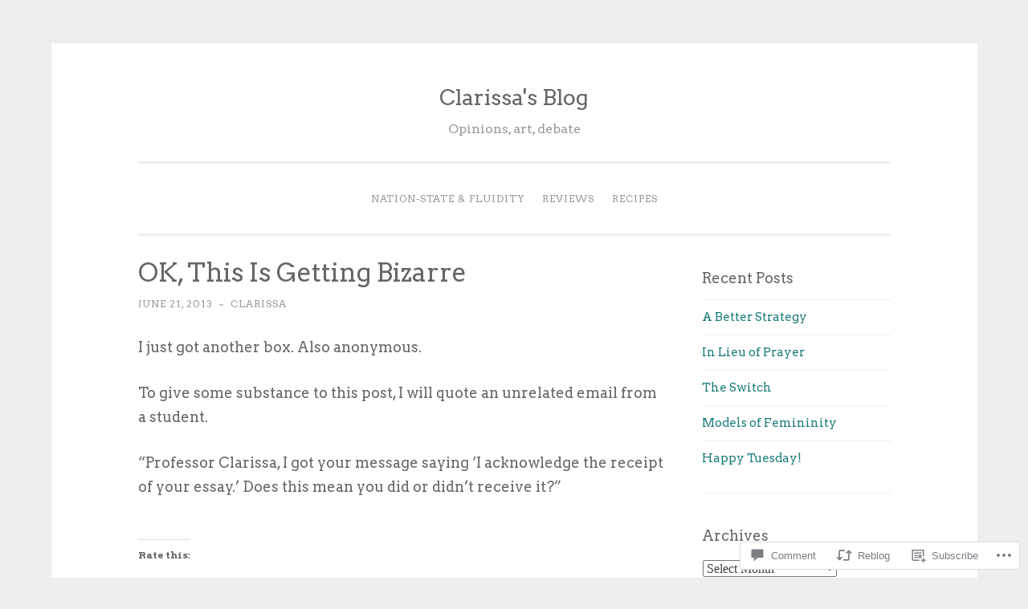

--- FILE ---
content_type: text/html; charset=UTF-8
request_url: https://clarissasblog.com/2013/06/21/ok-this-is-getting-bizarre/
body_size: 51234
content:
<!DOCTYPE html>
<html lang="en">
<head>
<meta charset="UTF-8">
<meta name="viewport" content="width=device-width, initial-scale=1">
<link rel="profile" href="http://gmpg.org/xfn/11">

<title>OK, This Is Getting Bizarre &#8211; Clarissa&#039;s Blog</title>
<script type="text/javascript">
  WebFontConfig = {"google":{"families":["Arvo:r:latin,latin-ext","Arvo:r,i,b,bi:latin,latin-ext"]},"api_url":"https:\/\/fonts-api.wp.com\/css"};
  (function() {
    var wf = document.createElement('script');
    wf.src = '/wp-content/plugins/custom-fonts/js/webfont.js';
    wf.type = 'text/javascript';
    wf.async = 'true';
    var s = document.getElementsByTagName('script')[0];
    s.parentNode.insertBefore(wf, s);
	})();
</script><style id="jetpack-custom-fonts-css">.wf-active body{font-family:"Arvo",serif}.wf-active button, .wf-active input[type="button"], .wf-active input[type="reset"], .wf-active input[type="submit"]{font-family:"Arvo",serif}.wf-active pre{font-family:"Arvo",serif}.wf-active h1, .wf-active h2, .wf-active h3, .wf-active h4, .wf-active h5, .wf-active h6, .wf-active .site-title{font-family:"Arvo",serif;font-style:normal;font-weight:400}.wf-active h1{font-weight:400;font-style:normal}.wf-active h2{font-weight:400;font-style:normal}.wf-active #respond h3, .wf-active h3{font-weight:400;font-style:normal}.wf-active h4{font-weight:400;font-style:normal}.wf-active h5{font-weight:400;font-style:normal}.wf-active h6{font-weight:400;font-style:normal}.wf-active .site-title{font-style:normal;font-weight:400}.wf-active .site-description{font-weight:400;font-style:normal}.wf-active .entry-title{font-style:normal;font-weight:400}.wf-active .page-title{font-style:normal;font-weight:400}.wf-active #respond h3, .wf-active .comments-title{font-style:normal;font-weight:400}.wf-active .widget-title{font-weight:400;font-style:normal}@media screen and (min-width: 50em){.wf-active h1{font-weight:400;font-style:normal}}@media screen and (min-width: 50em){.wf-active h2{font-weight:400;font-style:normal}}@media screen and (min-width: 50em){.wf-active #respond h3, .wf-active h3{font-weight:400;font-style:normal}}@media screen and (min-width: 50em){.wf-active h4{font-weight:400;font-style:normal}}@media screen and (min-width: 50em){.wf-active .entry-title{font-style:normal;font-weight:400}}</style>
<meta name='robots' content='max-image-preview:large' />
<meta name="google-site-verification" content="yRvpsGgfMW_xyAiNbCS0X4Lj2DdOFwgEIlrGUK1yFXw" />

<!-- Async WordPress.com Remote Login -->
<script id="wpcom_remote_login_js">
var wpcom_remote_login_extra_auth = '';
function wpcom_remote_login_remove_dom_node_id( element_id ) {
	var dom_node = document.getElementById( element_id );
	if ( dom_node ) { dom_node.parentNode.removeChild( dom_node ); }
}
function wpcom_remote_login_remove_dom_node_classes( class_name ) {
	var dom_nodes = document.querySelectorAll( '.' + class_name );
	for ( var i = 0; i < dom_nodes.length; i++ ) {
		dom_nodes[ i ].parentNode.removeChild( dom_nodes[ i ] );
	}
}
function wpcom_remote_login_final_cleanup() {
	wpcom_remote_login_remove_dom_node_classes( "wpcom_remote_login_msg" );
	wpcom_remote_login_remove_dom_node_id( "wpcom_remote_login_key" );
	wpcom_remote_login_remove_dom_node_id( "wpcom_remote_login_validate" );
	wpcom_remote_login_remove_dom_node_id( "wpcom_remote_login_js" );
	wpcom_remote_login_remove_dom_node_id( "wpcom_request_access_iframe" );
	wpcom_remote_login_remove_dom_node_id( "wpcom_request_access_styles" );
}

// Watch for messages back from the remote login
window.addEventListener( "message", function( e ) {
	if ( e.origin === "https://r-login.wordpress.com" ) {
		var data = {};
		try {
			data = JSON.parse( e.data );
		} catch( e ) {
			wpcom_remote_login_final_cleanup();
			return;
		}

		if ( data.msg === 'LOGIN' ) {
			// Clean up the login check iframe
			wpcom_remote_login_remove_dom_node_id( "wpcom_remote_login_key" );

			var id_regex = new RegExp( /^[0-9]+$/ );
			var token_regex = new RegExp( /^.*|.*|.*$/ );
			if (
				token_regex.test( data.token )
				&& id_regex.test( data.wpcomid )
			) {
				// We have everything we need to ask for a login
				var script = document.createElement( "script" );
				script.setAttribute( "id", "wpcom_remote_login_validate" );
				script.src = '/remote-login.php?wpcom_remote_login=validate'
					+ '&wpcomid=' + data.wpcomid
					+ '&token=' + encodeURIComponent( data.token )
					+ '&host=' + window.location.protocol
					+ '//' + window.location.hostname
					+ '&postid=13128'
					+ '&is_singular=1';
				document.body.appendChild( script );
			}

			return;
		}

		// Safari ITP, not logged in, so redirect
		if ( data.msg === 'LOGIN-REDIRECT' ) {
			window.location = 'https://wordpress.com/log-in?redirect_to=' + window.location.href;
			return;
		}

		// Safari ITP, storage access failed, remove the request
		if ( data.msg === 'LOGIN-REMOVE' ) {
			var css_zap = 'html { -webkit-transition: margin-top 1s; transition: margin-top 1s; } /* 9001 */ html { margin-top: 0 !important; } * html body { margin-top: 0 !important; } @media screen and ( max-width: 782px ) { html { margin-top: 0 !important; } * html body { margin-top: 0 !important; } }';
			var style_zap = document.createElement( 'style' );
			style_zap.type = 'text/css';
			style_zap.appendChild( document.createTextNode( css_zap ) );
			document.body.appendChild( style_zap );

			var e = document.getElementById( 'wpcom_request_access_iframe' );
			e.parentNode.removeChild( e );

			document.cookie = 'wordpress_com_login_access=denied; path=/; max-age=31536000';

			return;
		}

		// Safari ITP
		if ( data.msg === 'REQUEST_ACCESS' ) {
			console.log( 'request access: safari' );

			// Check ITP iframe enable/disable knob
			if ( wpcom_remote_login_extra_auth !== 'safari_itp_iframe' ) {
				return;
			}

			// If we are in a "private window" there is no ITP.
			var private_window = false;
			try {
				var opendb = window.openDatabase( null, null, null, null );
			} catch( e ) {
				private_window = true;
			}

			if ( private_window ) {
				console.log( 'private window' );
				return;
			}

			var iframe = document.createElement( 'iframe' );
			iframe.id = 'wpcom_request_access_iframe';
			iframe.setAttribute( 'scrolling', 'no' );
			iframe.setAttribute( 'sandbox', 'allow-storage-access-by-user-activation allow-scripts allow-same-origin allow-top-navigation-by-user-activation' );
			iframe.src = 'https://r-login.wordpress.com/remote-login.php?wpcom_remote_login=request_access&origin=' + encodeURIComponent( data.origin ) + '&wpcomid=' + encodeURIComponent( data.wpcomid );

			var css = 'html { -webkit-transition: margin-top 1s; transition: margin-top 1s; } /* 9001 */ html { margin-top: 46px !important; } * html body { margin-top: 46px !important; } @media screen and ( max-width: 660px ) { html { margin-top: 71px !important; } * html body { margin-top: 71px !important; } #wpcom_request_access_iframe { display: block; height: 71px !important; } } #wpcom_request_access_iframe { border: 0px; height: 46px; position: fixed; top: 0; left: 0; width: 100%; min-width: 100%; z-index: 99999; background: #23282d; } ';

			var style = document.createElement( 'style' );
			style.type = 'text/css';
			style.id = 'wpcom_request_access_styles';
			style.appendChild( document.createTextNode( css ) );
			document.body.appendChild( style );

			document.body.appendChild( iframe );
		}

		if ( data.msg === 'DONE' ) {
			wpcom_remote_login_final_cleanup();
		}
	}
}, false );

// Inject the remote login iframe after the page has had a chance to load
// more critical resources
window.addEventListener( "DOMContentLoaded", function( e ) {
	var iframe = document.createElement( "iframe" );
	iframe.style.display = "none";
	iframe.setAttribute( "scrolling", "no" );
	iframe.setAttribute( "id", "wpcom_remote_login_key" );
	iframe.src = "https://r-login.wordpress.com/remote-login.php"
		+ "?wpcom_remote_login=key"
		+ "&origin=aHR0cHM6Ly9jbGFyaXNzYXNibG9nLmNvbQ%3D%3D"
		+ "&wpcomid=23228290"
		+ "&time=" + Math.floor( Date.now() / 1000 );
	document.body.appendChild( iframe );
}, false );
</script>
<link rel='dns-prefetch' href='//s0.wp.com' />
<link rel='dns-prefetch' href='//widgets.wp.com' />
<link rel='dns-prefetch' href='//wordpress.com' />
<link rel='dns-prefetch' href='//fonts-api.wp.com' />
<link rel="alternate" type="application/rss+xml" title="Clarissa&#039;s Blog &raquo; Feed" href="https://clarissasblog.com/feed/" />
<link rel="alternate" type="application/rss+xml" title="Clarissa&#039;s Blog &raquo; Comments Feed" href="https://clarissasblog.com/comments/feed/" />
<link rel="alternate" type="application/rss+xml" title="Clarissa&#039;s Blog &raquo; OK, This Is Getting&nbsp;Bizarre Comments Feed" href="https://clarissasblog.com/2013/06/21/ok-this-is-getting-bizarre/feed/" />
	<script type="text/javascript">
		/* <![CDATA[ */
		function addLoadEvent(func) {
			var oldonload = window.onload;
			if (typeof window.onload != 'function') {
				window.onload = func;
			} else {
				window.onload = function () {
					oldonload();
					func();
				}
			}
		}
		/* ]]> */
	</script>
	<link crossorigin='anonymous' rel='stylesheet' id='all-css-0-1' href='/wp-content/mu-plugins/likes/jetpack-likes.css?m=1743883414i&cssminify=yes' type='text/css' media='all' />
<style id='wp-emoji-styles-inline-css'>

	img.wp-smiley, img.emoji {
		display: inline !important;
		border: none !important;
		box-shadow: none !important;
		height: 1em !important;
		width: 1em !important;
		margin: 0 0.07em !important;
		vertical-align: -0.1em !important;
		background: none !important;
		padding: 0 !important;
	}
/*# sourceURL=wp-emoji-styles-inline-css */
</style>
<link crossorigin='anonymous' rel='stylesheet' id='all-css-2-1' href='/wp-content/plugins/gutenberg-core/v22.2.0/build/styles/block-library/style.css?m=1764855221i&cssminify=yes' type='text/css' media='all' />
<style id='wp-block-library-inline-css'>
.has-text-align-justify {
	text-align:justify;
}
.has-text-align-justify{text-align:justify;}

/*# sourceURL=wp-block-library-inline-css */
</style><style id='wp-block-buttons-inline-css'>
.wp-block-buttons{box-sizing:border-box}.wp-block-buttons.is-vertical{flex-direction:column}.wp-block-buttons.is-vertical>.wp-block-button:last-child{margin-bottom:0}.wp-block-buttons>.wp-block-button{display:inline-block;margin:0}.wp-block-buttons.is-content-justification-left{justify-content:flex-start}.wp-block-buttons.is-content-justification-left.is-vertical{align-items:flex-start}.wp-block-buttons.is-content-justification-center{justify-content:center}.wp-block-buttons.is-content-justification-center.is-vertical{align-items:center}.wp-block-buttons.is-content-justification-right{justify-content:flex-end}.wp-block-buttons.is-content-justification-right.is-vertical{align-items:flex-end}.wp-block-buttons.is-content-justification-space-between{justify-content:space-between}.wp-block-buttons.aligncenter{text-align:center}.wp-block-buttons:not(.is-content-justification-space-between,.is-content-justification-right,.is-content-justification-left,.is-content-justification-center) .wp-block-button.aligncenter{margin-left:auto;margin-right:auto;width:100%}.wp-block-buttons[style*=text-decoration] .wp-block-button,.wp-block-buttons[style*=text-decoration] .wp-block-button__link{text-decoration:inherit}.wp-block-buttons.has-custom-font-size .wp-block-button__link{font-size:inherit}.wp-block-buttons .wp-block-button__link{width:100%}.wp-block-button.aligncenter{text-align:center}
/*# sourceURL=/wp-content/plugins/gutenberg-core/v22.2.0/build/styles/block-library/buttons/style.css */
</style>
<style id='wp-block-button-inline-css'>
.wp-block-button__link{align-content:center;box-sizing:border-box;cursor:pointer;display:inline-block;height:100%;text-align:center;word-break:break-word}.wp-block-button__link.aligncenter{text-align:center}.wp-block-button__link.alignright{text-align:right}:where(.wp-block-button__link){border-radius:9999px;box-shadow:none;padding:calc(.667em + 2px) calc(1.333em + 2px);text-decoration:none}.wp-block-button[style*=text-decoration] .wp-block-button__link{text-decoration:inherit}.wp-block-buttons>.wp-block-button.has-custom-width{max-width:none}.wp-block-buttons>.wp-block-button.has-custom-width .wp-block-button__link{width:100%}.wp-block-buttons>.wp-block-button.has-custom-font-size .wp-block-button__link{font-size:inherit}.wp-block-buttons>.wp-block-button.wp-block-button__width-25{width:calc(25% - var(--wp--style--block-gap, .5em)*.75)}.wp-block-buttons>.wp-block-button.wp-block-button__width-50{width:calc(50% - var(--wp--style--block-gap, .5em)*.5)}.wp-block-buttons>.wp-block-button.wp-block-button__width-75{width:calc(75% - var(--wp--style--block-gap, .5em)*.25)}.wp-block-buttons>.wp-block-button.wp-block-button__width-100{flex-basis:100%;width:100%}.wp-block-buttons.is-vertical>.wp-block-button.wp-block-button__width-25{width:25%}.wp-block-buttons.is-vertical>.wp-block-button.wp-block-button__width-50{width:50%}.wp-block-buttons.is-vertical>.wp-block-button.wp-block-button__width-75{width:75%}.wp-block-button.is-style-squared,.wp-block-button__link.wp-block-button.is-style-squared{border-radius:0}.wp-block-button.no-border-radius,.wp-block-button__link.no-border-radius{border-radius:0!important}:root :where(.wp-block-button .wp-block-button__link.is-style-outline),:root :where(.wp-block-button.is-style-outline>.wp-block-button__link){border:2px solid;padding:.667em 1.333em}:root :where(.wp-block-button .wp-block-button__link.is-style-outline:not(.has-text-color)),:root :where(.wp-block-button.is-style-outline>.wp-block-button__link:not(.has-text-color)){color:currentColor}:root :where(.wp-block-button .wp-block-button__link.is-style-outline:not(.has-background)),:root :where(.wp-block-button.is-style-outline>.wp-block-button__link:not(.has-background)){background-color:initial;background-image:none}
/*# sourceURL=/wp-content/plugins/gutenberg-core/v22.2.0/build/styles/block-library/button/style.css */
</style>
<style id='wp-block-latest-comments-inline-css'>
ol.wp-block-latest-comments{box-sizing:border-box;margin-left:0}:where(.wp-block-latest-comments:not([style*=line-height] .wp-block-latest-comments__comment)){line-height:1.1}:where(.wp-block-latest-comments:not([style*=line-height] .wp-block-latest-comments__comment-excerpt p)){line-height:1.8}.has-dates :where(.wp-block-latest-comments:not([style*=line-height])),.has-excerpts :where(.wp-block-latest-comments:not([style*=line-height])){line-height:1.5}.wp-block-latest-comments .wp-block-latest-comments{padding-left:0}.wp-block-latest-comments__comment{list-style:none;margin-bottom:1em}.has-avatars .wp-block-latest-comments__comment{list-style:none;min-height:2.25em}.has-avatars .wp-block-latest-comments__comment .wp-block-latest-comments__comment-excerpt,.has-avatars .wp-block-latest-comments__comment .wp-block-latest-comments__comment-meta{margin-left:3.25em}.wp-block-latest-comments__comment-excerpt p{font-size:.875em;margin:.36em 0 1.4em}.wp-block-latest-comments__comment-date{display:block;font-size:.75em}.wp-block-latest-comments .avatar,.wp-block-latest-comments__comment-avatar{border-radius:1.5em;display:block;float:left;height:2.5em;margin-right:.75em;width:2.5em}.wp-block-latest-comments[class*=-font-size] a,.wp-block-latest-comments[style*=font-size] a{font-size:inherit}
/*# sourceURL=/wp-content/plugins/gutenberg-core/v22.2.0/build/styles/block-library/latest-comments/style.css */
</style>
<style id='wp-block-search-inline-css'>
.wp-block-search__button{margin-left:10px;word-break:normal}.wp-block-search__button.has-icon{line-height:0}.wp-block-search__button svg{fill:currentColor;height:1.25em;min-height:24px;min-width:24px;vertical-align:text-bottom;width:1.25em}:where(.wp-block-search__button){border:1px solid #ccc;padding:6px 10px}.wp-block-search__inside-wrapper{display:flex;flex:auto;flex-wrap:nowrap;max-width:100%}.wp-block-search__label{width:100%}.wp-block-search.wp-block-search__button-only .wp-block-search__button{box-sizing:border-box;display:flex;flex-shrink:0;justify-content:center;margin-left:0;max-width:100%}.wp-block-search.wp-block-search__button-only .wp-block-search__inside-wrapper{min-width:0!important;transition-property:width}.wp-block-search.wp-block-search__button-only .wp-block-search__input{flex-basis:100%;transition-duration:.3s}.wp-block-search.wp-block-search__button-only.wp-block-search__searchfield-hidden,.wp-block-search.wp-block-search__button-only.wp-block-search__searchfield-hidden .wp-block-search__inside-wrapper{overflow:hidden}.wp-block-search.wp-block-search__button-only.wp-block-search__searchfield-hidden .wp-block-search__input{border-left-width:0!important;border-right-width:0!important;flex-basis:0;flex-grow:0;margin:0;min-width:0!important;padding-left:0!important;padding-right:0!important;width:0!important}:where(.wp-block-search__input){appearance:none;border:1px solid #949494;flex-grow:1;font-family:inherit;font-size:inherit;font-style:inherit;font-weight:inherit;letter-spacing:inherit;line-height:inherit;margin-left:0;margin-right:0;min-width:3rem;padding:8px;text-decoration:unset!important;text-transform:inherit}:where(.wp-block-search__button-inside .wp-block-search__inside-wrapper){background-color:#fff;border:1px solid #949494;box-sizing:border-box;padding:4px}:where(.wp-block-search__button-inside .wp-block-search__inside-wrapper) .wp-block-search__input{border:none;border-radius:0;padding:0 4px}:where(.wp-block-search__button-inside .wp-block-search__inside-wrapper) .wp-block-search__input:focus{outline:none}:where(.wp-block-search__button-inside .wp-block-search__inside-wrapper) :where(.wp-block-search__button){padding:4px 8px}.wp-block-search.aligncenter .wp-block-search__inside-wrapper{margin:auto}.wp-block[data-align=right] .wp-block-search.wp-block-search__button-only .wp-block-search__inside-wrapper{float:right}
/*# sourceURL=/wp-content/plugins/gutenberg-core/v22.2.0/build/styles/block-library/search/style.css */
</style>
<style id='global-styles-inline-css'>
:root{--wp--preset--aspect-ratio--square: 1;--wp--preset--aspect-ratio--4-3: 4/3;--wp--preset--aspect-ratio--3-4: 3/4;--wp--preset--aspect-ratio--3-2: 3/2;--wp--preset--aspect-ratio--2-3: 2/3;--wp--preset--aspect-ratio--16-9: 16/9;--wp--preset--aspect-ratio--9-16: 9/16;--wp--preset--color--black: #000000;--wp--preset--color--cyan-bluish-gray: #abb8c3;--wp--preset--color--white: #fff;--wp--preset--color--pale-pink: #f78da7;--wp--preset--color--vivid-red: #cf2e2e;--wp--preset--color--luminous-vivid-orange: #ff6900;--wp--preset--color--luminous-vivid-amber: #fcb900;--wp--preset--color--light-green-cyan: #7bdcb5;--wp--preset--color--vivid-green-cyan: #00d084;--wp--preset--color--pale-cyan-blue: #8ed1fc;--wp--preset--color--vivid-cyan-blue: #0693e3;--wp--preset--color--vivid-purple: #9b51e0;--wp--preset--color--dark-green: #1c7c7c;--wp--preset--color--dark-gray: #666;--wp--preset--color--medium-gray: #999;--wp--preset--color--light-gray: #eee;--wp--preset--gradient--vivid-cyan-blue-to-vivid-purple: linear-gradient(135deg,rgb(6,147,227) 0%,rgb(155,81,224) 100%);--wp--preset--gradient--light-green-cyan-to-vivid-green-cyan: linear-gradient(135deg,rgb(122,220,180) 0%,rgb(0,208,130) 100%);--wp--preset--gradient--luminous-vivid-amber-to-luminous-vivid-orange: linear-gradient(135deg,rgb(252,185,0) 0%,rgb(255,105,0) 100%);--wp--preset--gradient--luminous-vivid-orange-to-vivid-red: linear-gradient(135deg,rgb(255,105,0) 0%,rgb(207,46,46) 100%);--wp--preset--gradient--very-light-gray-to-cyan-bluish-gray: linear-gradient(135deg,rgb(238,238,238) 0%,rgb(169,184,195) 100%);--wp--preset--gradient--cool-to-warm-spectrum: linear-gradient(135deg,rgb(74,234,220) 0%,rgb(151,120,209) 20%,rgb(207,42,186) 40%,rgb(238,44,130) 60%,rgb(251,105,98) 80%,rgb(254,248,76) 100%);--wp--preset--gradient--blush-light-purple: linear-gradient(135deg,rgb(255,206,236) 0%,rgb(152,150,240) 100%);--wp--preset--gradient--blush-bordeaux: linear-gradient(135deg,rgb(254,205,165) 0%,rgb(254,45,45) 50%,rgb(107,0,62) 100%);--wp--preset--gradient--luminous-dusk: linear-gradient(135deg,rgb(255,203,112) 0%,rgb(199,81,192) 50%,rgb(65,88,208) 100%);--wp--preset--gradient--pale-ocean: linear-gradient(135deg,rgb(255,245,203) 0%,rgb(182,227,212) 50%,rgb(51,167,181) 100%);--wp--preset--gradient--electric-grass: linear-gradient(135deg,rgb(202,248,128) 0%,rgb(113,206,126) 100%);--wp--preset--gradient--midnight: linear-gradient(135deg,rgb(2,3,129) 0%,rgb(40,116,252) 100%);--wp--preset--font-size--small: 13px;--wp--preset--font-size--medium: 20px;--wp--preset--font-size--large: 36px;--wp--preset--font-size--x-large: 42px;--wp--preset--font-family--albert-sans: 'Albert Sans', sans-serif;--wp--preset--font-family--alegreya: Alegreya, serif;--wp--preset--font-family--arvo: Arvo, serif;--wp--preset--font-family--bodoni-moda: 'Bodoni Moda', serif;--wp--preset--font-family--bricolage-grotesque: 'Bricolage Grotesque', sans-serif;--wp--preset--font-family--cabin: Cabin, sans-serif;--wp--preset--font-family--chivo: Chivo, sans-serif;--wp--preset--font-family--commissioner: Commissioner, sans-serif;--wp--preset--font-family--cormorant: Cormorant, serif;--wp--preset--font-family--courier-prime: 'Courier Prime', monospace;--wp--preset--font-family--crimson-pro: 'Crimson Pro', serif;--wp--preset--font-family--dm-mono: 'DM Mono', monospace;--wp--preset--font-family--dm-sans: 'DM Sans', sans-serif;--wp--preset--font-family--dm-serif-display: 'DM Serif Display', serif;--wp--preset--font-family--domine: Domine, serif;--wp--preset--font-family--eb-garamond: 'EB Garamond', serif;--wp--preset--font-family--epilogue: Epilogue, sans-serif;--wp--preset--font-family--fahkwang: Fahkwang, sans-serif;--wp--preset--font-family--figtree: Figtree, sans-serif;--wp--preset--font-family--fira-sans: 'Fira Sans', sans-serif;--wp--preset--font-family--fjalla-one: 'Fjalla One', sans-serif;--wp--preset--font-family--fraunces: Fraunces, serif;--wp--preset--font-family--gabarito: Gabarito, system-ui;--wp--preset--font-family--ibm-plex-mono: 'IBM Plex Mono', monospace;--wp--preset--font-family--ibm-plex-sans: 'IBM Plex Sans', sans-serif;--wp--preset--font-family--ibarra-real-nova: 'Ibarra Real Nova', serif;--wp--preset--font-family--instrument-serif: 'Instrument Serif', serif;--wp--preset--font-family--inter: Inter, sans-serif;--wp--preset--font-family--josefin-sans: 'Josefin Sans', sans-serif;--wp--preset--font-family--jost: Jost, sans-serif;--wp--preset--font-family--libre-baskerville: 'Libre Baskerville', serif;--wp--preset--font-family--libre-franklin: 'Libre Franklin', sans-serif;--wp--preset--font-family--literata: Literata, serif;--wp--preset--font-family--lora: Lora, serif;--wp--preset--font-family--merriweather: Merriweather, serif;--wp--preset--font-family--montserrat: Montserrat, sans-serif;--wp--preset--font-family--newsreader: Newsreader, serif;--wp--preset--font-family--noto-sans-mono: 'Noto Sans Mono', sans-serif;--wp--preset--font-family--nunito: Nunito, sans-serif;--wp--preset--font-family--open-sans: 'Open Sans', sans-serif;--wp--preset--font-family--overpass: Overpass, sans-serif;--wp--preset--font-family--pt-serif: 'PT Serif', serif;--wp--preset--font-family--petrona: Petrona, serif;--wp--preset--font-family--piazzolla: Piazzolla, serif;--wp--preset--font-family--playfair-display: 'Playfair Display', serif;--wp--preset--font-family--plus-jakarta-sans: 'Plus Jakarta Sans', sans-serif;--wp--preset--font-family--poppins: Poppins, sans-serif;--wp--preset--font-family--raleway: Raleway, sans-serif;--wp--preset--font-family--roboto: Roboto, sans-serif;--wp--preset--font-family--roboto-slab: 'Roboto Slab', serif;--wp--preset--font-family--rubik: Rubik, sans-serif;--wp--preset--font-family--rufina: Rufina, serif;--wp--preset--font-family--sora: Sora, sans-serif;--wp--preset--font-family--source-sans-3: 'Source Sans 3', sans-serif;--wp--preset--font-family--source-serif-4: 'Source Serif 4', serif;--wp--preset--font-family--space-mono: 'Space Mono', monospace;--wp--preset--font-family--syne: Syne, sans-serif;--wp--preset--font-family--texturina: Texturina, serif;--wp--preset--font-family--urbanist: Urbanist, sans-serif;--wp--preset--font-family--work-sans: 'Work Sans', sans-serif;--wp--preset--spacing--20: 0.44rem;--wp--preset--spacing--30: 0.67rem;--wp--preset--spacing--40: 1rem;--wp--preset--spacing--50: 1.5rem;--wp--preset--spacing--60: 2.25rem;--wp--preset--spacing--70: 3.38rem;--wp--preset--spacing--80: 5.06rem;--wp--preset--shadow--natural: 6px 6px 9px rgba(0, 0, 0, 0.2);--wp--preset--shadow--deep: 12px 12px 50px rgba(0, 0, 0, 0.4);--wp--preset--shadow--sharp: 6px 6px 0px rgba(0, 0, 0, 0.2);--wp--preset--shadow--outlined: 6px 6px 0px -3px rgb(255, 255, 255), 6px 6px rgb(0, 0, 0);--wp--preset--shadow--crisp: 6px 6px 0px rgb(0, 0, 0);}:where(.is-layout-flex){gap: 0.5em;}:where(.is-layout-grid){gap: 0.5em;}body .is-layout-flex{display: flex;}.is-layout-flex{flex-wrap: wrap;align-items: center;}.is-layout-flex > :is(*, div){margin: 0;}body .is-layout-grid{display: grid;}.is-layout-grid > :is(*, div){margin: 0;}:where(.wp-block-columns.is-layout-flex){gap: 2em;}:where(.wp-block-columns.is-layout-grid){gap: 2em;}:where(.wp-block-post-template.is-layout-flex){gap: 1.25em;}:where(.wp-block-post-template.is-layout-grid){gap: 1.25em;}.has-black-color{color: var(--wp--preset--color--black) !important;}.has-cyan-bluish-gray-color{color: var(--wp--preset--color--cyan-bluish-gray) !important;}.has-white-color{color: var(--wp--preset--color--white) !important;}.has-pale-pink-color{color: var(--wp--preset--color--pale-pink) !important;}.has-vivid-red-color{color: var(--wp--preset--color--vivid-red) !important;}.has-luminous-vivid-orange-color{color: var(--wp--preset--color--luminous-vivid-orange) !important;}.has-luminous-vivid-amber-color{color: var(--wp--preset--color--luminous-vivid-amber) !important;}.has-light-green-cyan-color{color: var(--wp--preset--color--light-green-cyan) !important;}.has-vivid-green-cyan-color{color: var(--wp--preset--color--vivid-green-cyan) !important;}.has-pale-cyan-blue-color{color: var(--wp--preset--color--pale-cyan-blue) !important;}.has-vivid-cyan-blue-color{color: var(--wp--preset--color--vivid-cyan-blue) !important;}.has-vivid-purple-color{color: var(--wp--preset--color--vivid-purple) !important;}.has-black-background-color{background-color: var(--wp--preset--color--black) !important;}.has-cyan-bluish-gray-background-color{background-color: var(--wp--preset--color--cyan-bluish-gray) !important;}.has-white-background-color{background-color: var(--wp--preset--color--white) !important;}.has-pale-pink-background-color{background-color: var(--wp--preset--color--pale-pink) !important;}.has-vivid-red-background-color{background-color: var(--wp--preset--color--vivid-red) !important;}.has-luminous-vivid-orange-background-color{background-color: var(--wp--preset--color--luminous-vivid-orange) !important;}.has-luminous-vivid-amber-background-color{background-color: var(--wp--preset--color--luminous-vivid-amber) !important;}.has-light-green-cyan-background-color{background-color: var(--wp--preset--color--light-green-cyan) !important;}.has-vivid-green-cyan-background-color{background-color: var(--wp--preset--color--vivid-green-cyan) !important;}.has-pale-cyan-blue-background-color{background-color: var(--wp--preset--color--pale-cyan-blue) !important;}.has-vivid-cyan-blue-background-color{background-color: var(--wp--preset--color--vivid-cyan-blue) !important;}.has-vivid-purple-background-color{background-color: var(--wp--preset--color--vivid-purple) !important;}.has-black-border-color{border-color: var(--wp--preset--color--black) !important;}.has-cyan-bluish-gray-border-color{border-color: var(--wp--preset--color--cyan-bluish-gray) !important;}.has-white-border-color{border-color: var(--wp--preset--color--white) !important;}.has-pale-pink-border-color{border-color: var(--wp--preset--color--pale-pink) !important;}.has-vivid-red-border-color{border-color: var(--wp--preset--color--vivid-red) !important;}.has-luminous-vivid-orange-border-color{border-color: var(--wp--preset--color--luminous-vivid-orange) !important;}.has-luminous-vivid-amber-border-color{border-color: var(--wp--preset--color--luminous-vivid-amber) !important;}.has-light-green-cyan-border-color{border-color: var(--wp--preset--color--light-green-cyan) !important;}.has-vivid-green-cyan-border-color{border-color: var(--wp--preset--color--vivid-green-cyan) !important;}.has-pale-cyan-blue-border-color{border-color: var(--wp--preset--color--pale-cyan-blue) !important;}.has-vivid-cyan-blue-border-color{border-color: var(--wp--preset--color--vivid-cyan-blue) !important;}.has-vivid-purple-border-color{border-color: var(--wp--preset--color--vivid-purple) !important;}.has-vivid-cyan-blue-to-vivid-purple-gradient-background{background: var(--wp--preset--gradient--vivid-cyan-blue-to-vivid-purple) !important;}.has-light-green-cyan-to-vivid-green-cyan-gradient-background{background: var(--wp--preset--gradient--light-green-cyan-to-vivid-green-cyan) !important;}.has-luminous-vivid-amber-to-luminous-vivid-orange-gradient-background{background: var(--wp--preset--gradient--luminous-vivid-amber-to-luminous-vivid-orange) !important;}.has-luminous-vivid-orange-to-vivid-red-gradient-background{background: var(--wp--preset--gradient--luminous-vivid-orange-to-vivid-red) !important;}.has-very-light-gray-to-cyan-bluish-gray-gradient-background{background: var(--wp--preset--gradient--very-light-gray-to-cyan-bluish-gray) !important;}.has-cool-to-warm-spectrum-gradient-background{background: var(--wp--preset--gradient--cool-to-warm-spectrum) !important;}.has-blush-light-purple-gradient-background{background: var(--wp--preset--gradient--blush-light-purple) !important;}.has-blush-bordeaux-gradient-background{background: var(--wp--preset--gradient--blush-bordeaux) !important;}.has-luminous-dusk-gradient-background{background: var(--wp--preset--gradient--luminous-dusk) !important;}.has-pale-ocean-gradient-background{background: var(--wp--preset--gradient--pale-ocean) !important;}.has-electric-grass-gradient-background{background: var(--wp--preset--gradient--electric-grass) !important;}.has-midnight-gradient-background{background: var(--wp--preset--gradient--midnight) !important;}.has-small-font-size{font-size: var(--wp--preset--font-size--small) !important;}.has-medium-font-size{font-size: var(--wp--preset--font-size--medium) !important;}.has-large-font-size{font-size: var(--wp--preset--font-size--large) !important;}.has-x-large-font-size{font-size: var(--wp--preset--font-size--x-large) !important;}.has-albert-sans-font-family{font-family: var(--wp--preset--font-family--albert-sans) !important;}.has-alegreya-font-family{font-family: var(--wp--preset--font-family--alegreya) !important;}.has-arvo-font-family{font-family: var(--wp--preset--font-family--arvo) !important;}.has-bodoni-moda-font-family{font-family: var(--wp--preset--font-family--bodoni-moda) !important;}.has-bricolage-grotesque-font-family{font-family: var(--wp--preset--font-family--bricolage-grotesque) !important;}.has-cabin-font-family{font-family: var(--wp--preset--font-family--cabin) !important;}.has-chivo-font-family{font-family: var(--wp--preset--font-family--chivo) !important;}.has-commissioner-font-family{font-family: var(--wp--preset--font-family--commissioner) !important;}.has-cormorant-font-family{font-family: var(--wp--preset--font-family--cormorant) !important;}.has-courier-prime-font-family{font-family: var(--wp--preset--font-family--courier-prime) !important;}.has-crimson-pro-font-family{font-family: var(--wp--preset--font-family--crimson-pro) !important;}.has-dm-mono-font-family{font-family: var(--wp--preset--font-family--dm-mono) !important;}.has-dm-sans-font-family{font-family: var(--wp--preset--font-family--dm-sans) !important;}.has-dm-serif-display-font-family{font-family: var(--wp--preset--font-family--dm-serif-display) !important;}.has-domine-font-family{font-family: var(--wp--preset--font-family--domine) !important;}.has-eb-garamond-font-family{font-family: var(--wp--preset--font-family--eb-garamond) !important;}.has-epilogue-font-family{font-family: var(--wp--preset--font-family--epilogue) !important;}.has-fahkwang-font-family{font-family: var(--wp--preset--font-family--fahkwang) !important;}.has-figtree-font-family{font-family: var(--wp--preset--font-family--figtree) !important;}.has-fira-sans-font-family{font-family: var(--wp--preset--font-family--fira-sans) !important;}.has-fjalla-one-font-family{font-family: var(--wp--preset--font-family--fjalla-one) !important;}.has-fraunces-font-family{font-family: var(--wp--preset--font-family--fraunces) !important;}.has-gabarito-font-family{font-family: var(--wp--preset--font-family--gabarito) !important;}.has-ibm-plex-mono-font-family{font-family: var(--wp--preset--font-family--ibm-plex-mono) !important;}.has-ibm-plex-sans-font-family{font-family: var(--wp--preset--font-family--ibm-plex-sans) !important;}.has-ibarra-real-nova-font-family{font-family: var(--wp--preset--font-family--ibarra-real-nova) !important;}.has-instrument-serif-font-family{font-family: var(--wp--preset--font-family--instrument-serif) !important;}.has-inter-font-family{font-family: var(--wp--preset--font-family--inter) !important;}.has-josefin-sans-font-family{font-family: var(--wp--preset--font-family--josefin-sans) !important;}.has-jost-font-family{font-family: var(--wp--preset--font-family--jost) !important;}.has-libre-baskerville-font-family{font-family: var(--wp--preset--font-family--libre-baskerville) !important;}.has-libre-franklin-font-family{font-family: var(--wp--preset--font-family--libre-franklin) !important;}.has-literata-font-family{font-family: var(--wp--preset--font-family--literata) !important;}.has-lora-font-family{font-family: var(--wp--preset--font-family--lora) !important;}.has-merriweather-font-family{font-family: var(--wp--preset--font-family--merriweather) !important;}.has-montserrat-font-family{font-family: var(--wp--preset--font-family--montserrat) !important;}.has-newsreader-font-family{font-family: var(--wp--preset--font-family--newsreader) !important;}.has-noto-sans-mono-font-family{font-family: var(--wp--preset--font-family--noto-sans-mono) !important;}.has-nunito-font-family{font-family: var(--wp--preset--font-family--nunito) !important;}.has-open-sans-font-family{font-family: var(--wp--preset--font-family--open-sans) !important;}.has-overpass-font-family{font-family: var(--wp--preset--font-family--overpass) !important;}.has-pt-serif-font-family{font-family: var(--wp--preset--font-family--pt-serif) !important;}.has-petrona-font-family{font-family: var(--wp--preset--font-family--petrona) !important;}.has-piazzolla-font-family{font-family: var(--wp--preset--font-family--piazzolla) !important;}.has-playfair-display-font-family{font-family: var(--wp--preset--font-family--playfair-display) !important;}.has-plus-jakarta-sans-font-family{font-family: var(--wp--preset--font-family--plus-jakarta-sans) !important;}.has-poppins-font-family{font-family: var(--wp--preset--font-family--poppins) !important;}.has-raleway-font-family{font-family: var(--wp--preset--font-family--raleway) !important;}.has-roboto-font-family{font-family: var(--wp--preset--font-family--roboto) !important;}.has-roboto-slab-font-family{font-family: var(--wp--preset--font-family--roboto-slab) !important;}.has-rubik-font-family{font-family: var(--wp--preset--font-family--rubik) !important;}.has-rufina-font-family{font-family: var(--wp--preset--font-family--rufina) !important;}.has-sora-font-family{font-family: var(--wp--preset--font-family--sora) !important;}.has-source-sans-3-font-family{font-family: var(--wp--preset--font-family--source-sans-3) !important;}.has-source-serif-4-font-family{font-family: var(--wp--preset--font-family--source-serif-4) !important;}.has-space-mono-font-family{font-family: var(--wp--preset--font-family--space-mono) !important;}.has-syne-font-family{font-family: var(--wp--preset--font-family--syne) !important;}.has-texturina-font-family{font-family: var(--wp--preset--font-family--texturina) !important;}.has-urbanist-font-family{font-family: var(--wp--preset--font-family--urbanist) !important;}.has-work-sans-font-family{font-family: var(--wp--preset--font-family--work-sans) !important;}
/*# sourceURL=global-styles-inline-css */
</style>

<style id='classic-theme-styles-inline-css'>
/*! This file is auto-generated */
.wp-block-button__link{color:#fff;background-color:#32373c;border-radius:9999px;box-shadow:none;text-decoration:none;padding:calc(.667em + 2px) calc(1.333em + 2px);font-size:1.125em}.wp-block-file__button{background:#32373c;color:#fff;text-decoration:none}
/*# sourceURL=/wp-includes/css/classic-themes.min.css */
</style>
<link crossorigin='anonymous' rel='stylesheet' id='all-css-4-1' href='/_static/??-eJx9jskOwjAMRH+IYPblgPgUlMWClDqJYqf9fVxVXABxseSZefbAWIzPSTAJUDOlb/eYGHyuqDoVK6AJwhAt9kgaW3rmBfzGxqKMca5UZDY6KTYy8lCQ/3EdSrH+aVSaT8wGUM7pbd4GTCFXsE0yWZHovzDg6sG12AcYsDp9reLUmT/3qcyVLuvj4bRd7fbnTfcCmvdj7g==&cssminify=yes' type='text/css' media='all' />
<link rel='stylesheet' id='verbum-gutenberg-css-css' href='https://widgets.wp.com/verbum-block-editor/block-editor.css?ver=1738686361' media='all' />
<link crossorigin='anonymous' rel='stylesheet' id='all-css-6-1' href='/_static/??-eJyNjNEKwjAMRX/IGmaHbg/it2gJrq5Jy5Iy/PvFCTJ82tu9J7kH5uJCZkVWoOpKqs/IAiETGXIpjmhN/sjRyAEicNZoa/mF72Hj1AHJDKU+oCBLmO4aBndalRMK6u6F6Dvh5/tG1+bSNufee9+9FpGORsM=&cssminify=yes' type='text/css' media='all' />
<link rel='stylesheet' id='penscratch-2-fonts-css' href='https://fonts-api.wp.com/css?family=Roboto+Slab%3A300%2C400%2C700&#038;subset=latin%2Clatin-ext' media='all' />
<link crossorigin='anonymous' rel='stylesheet' id='all-css-8-1' href='/_static/??-eJyNjkEOwjAMBD+Ecamq3BBvSS2TBhInil1V/T2BC0JIiNvOYXYXtwpUxFgMbeHMinWdsbIoNW+0wIikinMqdNdjjwf8Q4lCqLYnhq1SyV9eXqGmNURRbNy7Q4/hNfTGX1LgAv2Rt1jkA+CafGxP9ZLPJ+eGYXRumm4PhIlVaQ==&cssminify=yes' type='text/css' media='all' />
<link crossorigin='anonymous' rel='stylesheet' id='print-css-9-1' href='/wp-content/mu-plugins/global-print/global-print.css?m=1465851035i&cssminify=yes' type='text/css' media='print' />
<style id='jetpack-global-styles-frontend-style-inline-css'>
:root { --font-headings: unset; --font-base: unset; --font-headings-default: -apple-system,BlinkMacSystemFont,"Segoe UI",Roboto,Oxygen-Sans,Ubuntu,Cantarell,"Helvetica Neue",sans-serif; --font-base-default: -apple-system,BlinkMacSystemFont,"Segoe UI",Roboto,Oxygen-Sans,Ubuntu,Cantarell,"Helvetica Neue",sans-serif;}
/*# sourceURL=jetpack-global-styles-frontend-style-inline-css */
</style>
<link crossorigin='anonymous' rel='stylesheet' id='all-css-12-1' href='/_static/??-eJyNjcEKwjAQRH/IuFRT6kX8FNkmS5K6yQY3Qfx7bfEiXrwM82B4A49qnJRGpUHupnIPqSgs1Cq624chi6zhO5OCRryTR++fW00l7J3qDv43XVNxoOISsmEJol/wY2uR8vs3WggsM/I6uOTzMI3Hw8lOg11eUT1JKA==&cssminify=yes' type='text/css' media='all' />
<script type="text/javascript" id="wpcom-actionbar-placeholder-js-extra">
/* <![CDATA[ */
var actionbardata = {"siteID":"23228290","postID":"13128","siteURL":"https://clarissasblog.com","xhrURL":"https://clarissasblog.com/wp-admin/admin-ajax.php","nonce":"2b992cfbfc","isLoggedIn":"","statusMessage":"","subsEmailDefault":"instantly","proxyScriptUrl":"https://s0.wp.com/wp-content/js/wpcom-proxy-request.js?m=1513050504i&amp;ver=20211021","shortlink":"https://wp.me/p1zsJQ-3pK","i18n":{"followedText":"New posts from this site will now appear in your \u003Ca href=\"https://wordpress.com/reader\"\u003EReader\u003C/a\u003E","foldBar":"Collapse this bar","unfoldBar":"Expand this bar","shortLinkCopied":"Shortlink copied to clipboard."}};
//# sourceURL=wpcom-actionbar-placeholder-js-extra
/* ]]> */
</script>
<script type="text/javascript" id="jetpack-mu-wpcom-settings-js-before">
/* <![CDATA[ */
var JETPACK_MU_WPCOM_SETTINGS = {"assetsUrl":"https://s0.wp.com/wp-content/mu-plugins/jetpack-mu-wpcom-plugin/moon/jetpack_vendor/automattic/jetpack-mu-wpcom/src/build/"};
//# sourceURL=jetpack-mu-wpcom-settings-js-before
/* ]]> */
</script>
<script crossorigin='anonymous' type='text/javascript'  src='/wp-content/js/rlt-proxy.js?m=1720530689i'></script>
<script type="text/javascript" id="rlt-proxy-js-after">
/* <![CDATA[ */
	rltInitialize( {"token":null,"iframeOrigins":["https:\/\/widgets.wp.com"]} );
//# sourceURL=rlt-proxy-js-after
/* ]]> */
</script>
<link rel="EditURI" type="application/rsd+xml" title="RSD" href="https://clarissasblogdotcom.wordpress.com/xmlrpc.php?rsd" />
<meta name="generator" content="WordPress.com" />
<link rel="canonical" href="https://clarissasblog.com/2013/06/21/ok-this-is-getting-bizarre/" />
<link rel='shortlink' href='https://wp.me/p1zsJQ-3pK' />
<link rel="alternate" type="application/json+oembed" href="https://public-api.wordpress.com/oembed/?format=json&amp;url=https%3A%2F%2Fclarissasblog.com%2F2013%2F06%2F21%2Fok-this-is-getting-bizarre%2F&amp;for=wpcom-auto-discovery" /><link rel="alternate" type="application/xml+oembed" href="https://public-api.wordpress.com/oembed/?format=xml&amp;url=https%3A%2F%2Fclarissasblog.com%2F2013%2F06%2F21%2Fok-this-is-getting-bizarre%2F&amp;for=wpcom-auto-discovery" />
<!-- Jetpack Open Graph Tags -->
<meta property="og:type" content="article" />
<meta property="og:title" content="OK, This Is Getting Bizarre" />
<meta property="og:url" content="https://clarissasblog.com/2013/06/21/ok-this-is-getting-bizarre/" />
<meta property="og:description" content="I just got another box. Also anonymous. To give some substance to this post, I will quote an unrelated email from a student. &#8220;Professor Clarissa, I got your message saying &#8216;I acknowledg…" />
<meta property="article:published_time" content="2013-06-21T17:14:08+00:00" />
<meta property="article:modified_time" content="2013-06-21T17:14:08+00:00" />
<meta property="og:site_name" content="Clarissa&#039;s Blog" />
<meta property="og:image" content="https://clarissasblog.com/wp-content/uploads/2023/02/wp-1677405743174.jpg?w=200" />
<meta property="og:image:width" content="200" />
<meta property="og:image:height" content="200" />
<meta property="og:image:alt" content="" />
<meta property="og:locale" content="en_US" />
<meta property="article:publisher" content="https://www.facebook.com/WordPresscom" />
<meta name="twitter:creator" content="@Clarissasblog" />
<meta name="twitter:text:title" content="OK, This Is Getting&nbsp;Bizarre" />
<meta name="twitter:image" content="https://clarissasblog.com/wp-content/uploads/2023/02/wp-1677405743174.jpg?w=240" />
<meta name="twitter:card" content="summary" />

<!-- End Jetpack Open Graph Tags -->
<link rel='openid.server' href='https://clarissasblog.com/?openidserver=1' />
<link rel='openid.delegate' href='https://clarissasblog.com/' />
<link rel="search" type="application/opensearchdescription+xml" href="https://clarissasblog.com/osd.xml" title="Clarissa&#039;s Blog" />
<link rel="search" type="application/opensearchdescription+xml" href="https://s1.wp.com/opensearch.xml" title="WordPress.com" />
<link rel="pingback" href="https://clarissasblog.com/xmlrpc.php">		<style type="text/css">
			.recentcomments a {
				display: inline !important;
				padding: 0 !important;
				margin: 0 !important;
			}

			table.recentcommentsavatartop img.avatar, table.recentcommentsavatarend img.avatar {
				border: 0px;
				margin: 0;
			}

			table.recentcommentsavatartop a, table.recentcommentsavatarend a {
				border: 0px !important;
				background-color: transparent !important;
			}

			td.recentcommentsavatarend, td.recentcommentsavatartop {
				padding: 0px 0px 1px 0px;
				margin: 0px;
			}

			td.recentcommentstextend {
				border: none !important;
				padding: 0px 0px 2px 10px;
			}

			.rtl td.recentcommentstextend {
				padding: 0px 10px 2px 0px;
			}

			td.recentcommentstexttop {
				border: none;
				padding: 0px 0px 0px 10px;
			}

			.rtl td.recentcommentstexttop {
				padding: 0px 10px 0px 0px;
			}
		</style>
		<meta name="description" content="I just got another box. Also anonymous. To give some substance to this post, I will quote an unrelated email from a student. &quot;Professor Clarissa, I got your message saying &#039;I acknowledge the receipt of your essay.&#039; Does this mean you did or didn&#039;t receive it?&quot;" />
<link rel="icon" href="https://clarissasblog.com/wp-content/uploads/2023/02/wp-1677405743174.jpg?w=32" sizes="32x32" />
<link rel="icon" href="https://clarissasblog.com/wp-content/uploads/2023/02/wp-1677405743174.jpg?w=192" sizes="192x192" />
<link rel="apple-touch-icon" href="https://clarissasblog.com/wp-content/uploads/2023/02/wp-1677405743174.jpg?w=180" />
<meta name="msapplication-TileImage" content="https://clarissasblog.com/wp-content/uploads/2023/02/wp-1677405743174.jpg?w=270" />
</head>

<body class="wp-singular post-template-default single single-post postid-13128 single-format-standard wp-embed-responsive wp-theme-pubpenscratch-2 customizer-styles-applied jetpack-reblog-enabled">
<div id="page" class="hfeed site">
	<a class="skip-link screen-reader-text" href="#content">Skip to content</a>
	<header id="masthead" class="site-header" role="banner">
		<div class="site-branding">
							<p class="site-title"><a href="https://clarissasblog.com/" rel="home">Clarissa&#039;s Blog</a></p>
							<p class="site-description">Opinions, art, debate</p>
					</div>

		<nav id="site-navigation" class="main-navigation" role="navigation">
			<button class="menu-toggle">
				<svg xmlns="http://www.w3.org/2000/svg" viewBox="0 0 16 16"><rect x="0" fill="none" width="16" height="16"/><g><path id="menu-icon" d="M0 14h16v-2H0v2zM0 2v2h16V2H0zm0 7h16V7H0v2z"/></g></svg>
				Menu			</button>
			<div class="menu"><ul>
<li class="page_item page-item-31227"><a href="https://clarissasblog.com/nation-state-fluidity/">Nation-State &amp; Fluidity</a></li>
<li class="page_item page-item-2396"><a href="https://clarissasblog.com/reviews/">Reviews</a></li>
<li class="page_item page-item-2385"><a href="https://clarissasblog.com/recipes/">Recipes</a></li>
</ul></div>
		</nav><!-- #site-navigation -->
	</header><!-- #masthead -->

	<div id="content" class="site-content">
		
	<div id="primary" class="content-area">
		<main id="main" class="site-main" role="main">

		
			
<article id="post-13128" class="post-13128 post type-post status-publish format-standard hentry category-uncategorized">
	<header class="entry-header">
		<h1 class="entry-title">OK, This Is Getting&nbsp;Bizarre</h1>		
		<div class="entry-meta">
			<span class="posted-on"><a href="https://clarissasblog.com/2013/06/21/ok-this-is-getting-bizarre/" rel="bookmark"><time class="entry-date published" datetime="2013-06-21T12:14:08-05:00">June 21, 2013</time></a></span><span class="byline"><span class="author vcard"><span class="sep"> ~ </span><a class="url fn n" href="https://clarissasblog.com/author/bloggerclarissa/">Clarissa</a></span></span>					</div><!-- .entry-meta -->
	</header><!-- .entry-header -->

	<div class="entry-content">
		<p>I just got another box. Also anonymous.</p>
<p>To give some substance to this post, I will quote an unrelated email from a student.</p>
<p>&#8220;Professor Clarissa, I got your message saying &#8216;I acknowledge the receipt of your essay.&#8217; Does this mean you did or didn&#8217;t receive it?&#8221;</p>
<div id="jp-post-flair" class="sharedaddy sd-rating-enabled sd-like-enabled sd-sharing-enabled"><div class="sd-block sd-rating"><h3 class="sd-title">Rate this:</h3><div class="cs-rating pd-rating" id="pd_rating_holder_4647926_post_13128"></div></div><div class="sharedaddy sd-sharing-enabled"><div class="robots-nocontent sd-block sd-social sd-social-icon-text sd-sharing"><h3 class="sd-title">Share this:</h3><div class="sd-content"><ul><li class="share-pinterest"><a rel="nofollow noopener noreferrer"
				data-shared="sharing-pinterest-13128"
				class="share-pinterest sd-button share-icon"
				href="https://clarissasblog.com/2013/06/21/ok-this-is-getting-bizarre/?share=pinterest"
				target="_blank"
				aria-labelledby="sharing-pinterest-13128"
				>
				<span id="sharing-pinterest-13128" hidden>Share on Pinterest (Opens in new window)</span>
				<span>Pinterest</span>
			</a></li><li class="share-twitter"><a rel="nofollow noopener noreferrer"
				data-shared="sharing-twitter-13128"
				class="share-twitter sd-button share-icon"
				href="https://clarissasblog.com/2013/06/21/ok-this-is-getting-bizarre/?share=twitter"
				target="_blank"
				aria-labelledby="sharing-twitter-13128"
				>
				<span id="sharing-twitter-13128" hidden>Share on X (Opens in new window)</span>
				<span>X</span>
			</a></li><li class="share-facebook"><a rel="nofollow noopener noreferrer"
				data-shared="sharing-facebook-13128"
				class="share-facebook sd-button share-icon"
				href="https://clarissasblog.com/2013/06/21/ok-this-is-getting-bizarre/?share=facebook"
				target="_blank"
				aria-labelledby="sharing-facebook-13128"
				>
				<span id="sharing-facebook-13128" hidden>Share on Facebook (Opens in new window)</span>
				<span>Facebook</span>
			</a></li><li class="share-email"><a rel="nofollow noopener noreferrer"
				data-shared="sharing-email-13128"
				class="share-email sd-button share-icon"
				href="mailto:?subject=%5BShared%20Post%5D%20OK%2C%20This%20Is%20Getting%20Bizarre&#038;body=https%3A%2F%2Fclarissasblog.com%2F2013%2F06%2F21%2Fok-this-is-getting-bizarre%2F&#038;share=email"
				target="_blank"
				aria-labelledby="sharing-email-13128"
				data-email-share-error-title="Do you have email set up?" data-email-share-error-text="If you&#039;re having problems sharing via email, you might not have email set up for your browser. You may need to create a new email yourself." data-email-share-nonce="5d399944dc" data-email-share-track-url="https://clarissasblog.com/2013/06/21/ok-this-is-getting-bizarre/?share=email">
				<span id="sharing-email-13128" hidden>Email a link to a friend (Opens in new window)</span>
				<span>Email</span>
			</a></li><li class="share-reddit"><a rel="nofollow noopener noreferrer"
				data-shared="sharing-reddit-13128"
				class="share-reddit sd-button share-icon"
				href="https://clarissasblog.com/2013/06/21/ok-this-is-getting-bizarre/?share=reddit"
				target="_blank"
				aria-labelledby="sharing-reddit-13128"
				>
				<span id="sharing-reddit-13128" hidden>Share on Reddit (Opens in new window)</span>
				<span>Reddit</span>
			</a></li><li class="share-pocket"><a rel="nofollow noopener noreferrer"
				data-shared="sharing-pocket-13128"
				class="share-pocket sd-button share-icon"
				href="https://clarissasblog.com/2013/06/21/ok-this-is-getting-bizarre/?share=pocket"
				target="_blank"
				aria-labelledby="sharing-pocket-13128"
				>
				<span id="sharing-pocket-13128" hidden>Share on Pocket (Opens in new window)</span>
				<span>Pocket</span>
			</a></li><li class="share-tumblr"><a rel="nofollow noopener noreferrer"
				data-shared="sharing-tumblr-13128"
				class="share-tumblr sd-button share-icon"
				href="https://clarissasblog.com/2013/06/21/ok-this-is-getting-bizarre/?share=tumblr"
				target="_blank"
				aria-labelledby="sharing-tumblr-13128"
				>
				<span id="sharing-tumblr-13128" hidden>Share on Tumblr (Opens in new window)</span>
				<span>Tumblr</span>
			</a></li><li class="share-print"><a rel="nofollow noopener noreferrer"
				data-shared="sharing-print-13128"
				class="share-print sd-button share-icon"
				href="https://clarissasblog.com/2013/06/21/ok-this-is-getting-bizarre/#print?share=print"
				target="_blank"
				aria-labelledby="sharing-print-13128"
				>
				<span id="sharing-print-13128" hidden>Print (Opens in new window)</span>
				<span>Print</span>
			</a></li><li class="share-linkedin"><a rel="nofollow noopener noreferrer"
				data-shared="sharing-linkedin-13128"
				class="share-linkedin sd-button share-icon"
				href="https://clarissasblog.com/2013/06/21/ok-this-is-getting-bizarre/?share=linkedin"
				target="_blank"
				aria-labelledby="sharing-linkedin-13128"
				>
				<span id="sharing-linkedin-13128" hidden>Share on LinkedIn (Opens in new window)</span>
				<span>LinkedIn</span>
			</a></li><li class="share-end"></li></ul></div></div></div><div class='sharedaddy sd-block sd-like jetpack-likes-widget-wrapper jetpack-likes-widget-unloaded' id='like-post-wrapper-23228290-13128-6970f7436bf68' data-src='//widgets.wp.com/likes/index.html?ver=20260121#blog_id=23228290&amp;post_id=13128&amp;origin=clarissasblogdotcom.wordpress.com&amp;obj_id=23228290-13128-6970f7436bf68&amp;domain=clarissasblog.com' data-name='like-post-frame-23228290-13128-6970f7436bf68' data-title='Like or Reblog'><div class='likes-widget-placeholder post-likes-widget-placeholder' style='height: 55px;'><span class='button'><span>Like</span></span> <span class='loading'>Loading...</span></div><span class='sd-text-color'></span><a class='sd-link-color'></a></div></div>			</div><!-- .entry-content -->

	<footer class="entry-footer">
				<span class="cat-links">
			Posted in <a href="https://clarissasblog.com/category/uncategorized/" rel="category tag">Uncategorized</a>		</span>
					</footer><!-- .entry-footer -->

			<div class="entry-author author-avatar-show">
						<div class="author-avatar">
				<img referrerpolicy="no-referrer" alt='Unknown&#039;s avatar' src='https://2.gravatar.com/avatar/eab4774e388b6045640cc9e7062481410ed8417eef07a9e655c8e969b25c6d9b?s=60&#038;d=robohash&#038;r=G' srcset='https://2.gravatar.com/avatar/eab4774e388b6045640cc9e7062481410ed8417eef07a9e655c8e969b25c6d9b?s=60&#038;d=robohash&#038;r=G 1x, https://2.gravatar.com/avatar/eab4774e388b6045640cc9e7062481410ed8417eef07a9e655c8e969b25c6d9b?s=90&#038;d=robohash&#038;r=G 1.5x, https://2.gravatar.com/avatar/eab4774e388b6045640cc9e7062481410ed8417eef07a9e655c8e969b25c6d9b?s=120&#038;d=robohash&#038;r=G 2x, https://2.gravatar.com/avatar/eab4774e388b6045640cc9e7062481410ed8417eef07a9e655c8e969b25c6d9b?s=180&#038;d=robohash&#038;r=G 3x, https://2.gravatar.com/avatar/eab4774e388b6045640cc9e7062481410ed8417eef07a9e655c8e969b25c6d9b?s=240&#038;d=robohash&#038;r=G 4x' class='avatar avatar-60' height='60' width='60' decoding='async' />			</div><!-- .author-avatar -->
			
			<div class="author-heading">
				<h2 class="author-title">
					Published by <span class="author-name">Clarissa</span>				</h2>
			</div><!-- .author-heading -->

			<p class="author-bio">
								<a class="author-link" href="https://clarissasblog.com/author/bloggerclarissa/" rel="author">
					View all posts by Clarissa				</a>
			</p><!-- .author-bio -->
		</div><!-- .entry-auhtor -->
		</article><!-- #post-## -->

			
	<nav class="navigation post-navigation" aria-label="Posts">
		<h2 class="screen-reader-text">Post navigation</h2>
		<div class="nav-links"><div class="nav-previous"><a href="https://clarissasblog.com/2013/06/21/this-only-happens-to-me/" rel="prev"><span class="meta-nav">&lsaquo; Previous</span>This Only Happens to&nbsp;Me</a></div><div class="nav-next"><a href="https://clarissasblog.com/2013/06/21/soviet-women-in-wwii/" rel="next"><span class="meta-nav">Next &rsaquo;</span>Soviet Women in&nbsp;WWII</a></div></div>
	</nav>
			
<div id="comments" class="comments-area">

	
			<h2 class="comments-title">
			79 thoughts on &ldquo;<span>OK, This Is Getting&nbsp;Bizarre</span>&rdquo;		</h2><!-- .comments-title -->

		
		<ol class="comment-list">
					<li id="comment-100412" class="comment byuser comment-author-davidg0 even thread-even depth-1 parent">
			<article id="div-comment-100412" class="comment-body">
				<footer class="comment-meta">
					<div class="comment-author vcard">
						<img referrerpolicy="no-referrer" alt='David Gendron&#039;s avatar' src='https://1.gravatar.com/avatar/d09e6e11d36159d3a6ddeec07b5047f837f662fe2e5427a5857081bdf9e557ac?s=60&#038;d=robohash&#038;r=G' srcset='https://1.gravatar.com/avatar/d09e6e11d36159d3a6ddeec07b5047f837f662fe2e5427a5857081bdf9e557ac?s=60&#038;d=robohash&#038;r=G 1x, https://1.gravatar.com/avatar/d09e6e11d36159d3a6ddeec07b5047f837f662fe2e5427a5857081bdf9e557ac?s=90&#038;d=robohash&#038;r=G 1.5x, https://1.gravatar.com/avatar/d09e6e11d36159d3a6ddeec07b5047f837f662fe2e5427a5857081bdf9e557ac?s=120&#038;d=robohash&#038;r=G 2x, https://1.gravatar.com/avatar/d09e6e11d36159d3a6ddeec07b5047f837f662fe2e5427a5857081bdf9e557ac?s=180&#038;d=robohash&#038;r=G 3x, https://1.gravatar.com/avatar/d09e6e11d36159d3a6ddeec07b5047f837f662fe2e5427a5857081bdf9e557ac?s=240&#038;d=robohash&#038;r=G 4x' class='avatar avatar-60' height='60' width='60' decoding='async' />						<b class="fn"><a href="http://davidgendron.wordpress.com" class="url" rel="ugc external nofollow">David Gendron</a></b> <span class="says">says:</span>					</div><!-- .comment-author -->

					<div class="comment-metadata">
						<a href="https://clarissasblog.com/2013/06/21/ok-this-is-getting-bizarre/#comment-100412"><time datetime="2013-06-21T12:26:03-05:00">June 21, 2013 at 12:26</time></a>					</div><!-- .comment-metadata -->

									</footer><!-- .comment-meta -->

				<div class="comment-content">
					<p>He receives it.</p>
<p id="comment-like-100412" data-liked=comment-not-liked class="comment-likes comment-not-liked"><a href="https://clarissasblog.com/2013/06/21/ok-this-is-getting-bizarre/?like_comment=100412&#038;_wpnonce=caeef21e07" class="comment-like-link needs-login" rel="nofollow" data-blog="23228290"><span>Like</span></a><span id="comment-like-count-100412" class="comment-like-feedback">Like</span></p>
<div class="cs-rating pd-rating" id="pd_rating_holder_5626924_comm_100412"></div>				</div><!-- .comment-content -->

				<div class="reply"><a rel="nofollow" class="comment-reply-link" href="https://clarissasblog.com/2013/06/21/ok-this-is-getting-bizarre/?replytocom=100412#respond" data-commentid="100412" data-postid="13128" data-belowelement="div-comment-100412" data-respondelement="respond" data-replyto="Reply to David Gendron" aria-label="Reply to David Gendron">Reply</a></div>			</article><!-- .comment-body -->
		<ol class="children">
		<li id="comment-100422" class="comment byuser comment-author-davidg0 odd alt depth-2">
			<article id="div-comment-100422" class="comment-body">
				<footer class="comment-meta">
					<div class="comment-author vcard">
						<img referrerpolicy="no-referrer" alt='David Gendron&#039;s avatar' src='https://1.gravatar.com/avatar/d09e6e11d36159d3a6ddeec07b5047f837f662fe2e5427a5857081bdf9e557ac?s=60&#038;d=robohash&#038;r=G' srcset='https://1.gravatar.com/avatar/d09e6e11d36159d3a6ddeec07b5047f837f662fe2e5427a5857081bdf9e557ac?s=60&#038;d=robohash&#038;r=G 1x, https://1.gravatar.com/avatar/d09e6e11d36159d3a6ddeec07b5047f837f662fe2e5427a5857081bdf9e557ac?s=90&#038;d=robohash&#038;r=G 1.5x, https://1.gravatar.com/avatar/d09e6e11d36159d3a6ddeec07b5047f837f662fe2e5427a5857081bdf9e557ac?s=120&#038;d=robohash&#038;r=G 2x, https://1.gravatar.com/avatar/d09e6e11d36159d3a6ddeec07b5047f837f662fe2e5427a5857081bdf9e557ac?s=180&#038;d=robohash&#038;r=G 3x, https://1.gravatar.com/avatar/d09e6e11d36159d3a6ddeec07b5047f837f662fe2e5427a5857081bdf9e557ac?s=240&#038;d=robohash&#038;r=G 4x' class='avatar avatar-60' height='60' width='60' decoding='async' />						<b class="fn"><a href="http://davidgendron.wordpress.com" class="url" rel="ugc external nofollow">David Gendron</a></b> <span class="says">says:</span>					</div><!-- .comment-author -->

					<div class="comment-metadata">
						<a href="https://clarissasblog.com/2013/06/21/ok-this-is-getting-bizarre/#comment-100422"><time datetime="2013-06-21T12:36:08-05:00">June 21, 2013 at 12:36</time></a>					</div><!-- .comment-metadata -->

									</footer><!-- .comment-meta -->

				<div class="comment-content">
					<p>You receive it, sorry. Another idiot student and I almost as idiotic as this student with my preceding comment! 😉  Maybe I should go in Hispanic Studies&#8230;</p>
<p id="comment-like-100422" data-liked=comment-not-liked class="comment-likes comment-not-liked"><a href="https://clarissasblog.com/2013/06/21/ok-this-is-getting-bizarre/?like_comment=100422&#038;_wpnonce=fac95e718a" class="comment-like-link needs-login" rel="nofollow" data-blog="23228290"><span>Like</span></a><span id="comment-like-count-100422" class="comment-like-feedback">Like</span></p>
<div class="cs-rating pd-rating" id="pd_rating_holder_5626924_comm_100422"></div>				</div><!-- .comment-content -->

				<div class="reply"><a rel="nofollow" class="comment-reply-link" href="https://clarissasblog.com/2013/06/21/ok-this-is-getting-bizarre/?replytocom=100422#respond" data-commentid="100422" data-postid="13128" data-belowelement="div-comment-100422" data-respondelement="respond" data-replyto="Reply to David Gendron" aria-label="Reply to David Gendron">Reply</a></div>			</article><!-- .comment-body -->
		</li><!-- #comment-## -->
</ol><!-- .children -->
</li><!-- #comment-## -->
		<li id="comment-100414" class="comment byuser comment-author-davidg0 even thread-odd thread-alt depth-1 parent">
			<article id="div-comment-100414" class="comment-body">
				<footer class="comment-meta">
					<div class="comment-author vcard">
						<img referrerpolicy="no-referrer" alt='David Gendron&#039;s avatar' src='https://1.gravatar.com/avatar/d09e6e11d36159d3a6ddeec07b5047f837f662fe2e5427a5857081bdf9e557ac?s=60&#038;d=robohash&#038;r=G' srcset='https://1.gravatar.com/avatar/d09e6e11d36159d3a6ddeec07b5047f837f662fe2e5427a5857081bdf9e557ac?s=60&#038;d=robohash&#038;r=G 1x, https://1.gravatar.com/avatar/d09e6e11d36159d3a6ddeec07b5047f837f662fe2e5427a5857081bdf9e557ac?s=90&#038;d=robohash&#038;r=G 1.5x, https://1.gravatar.com/avatar/d09e6e11d36159d3a6ddeec07b5047f837f662fe2e5427a5857081bdf9e557ac?s=120&#038;d=robohash&#038;r=G 2x, https://1.gravatar.com/avatar/d09e6e11d36159d3a6ddeec07b5047f837f662fe2e5427a5857081bdf9e557ac?s=180&#038;d=robohash&#038;r=G 3x, https://1.gravatar.com/avatar/d09e6e11d36159d3a6ddeec07b5047f837f662fe2e5427a5857081bdf9e557ac?s=240&#038;d=robohash&#038;r=G 4x' class='avatar avatar-60' height='60' width='60' loading='lazy' decoding='async' />						<b class="fn"><a href="http://davidgendron.wordpress.com" class="url" rel="ugc external nofollow">David Gendron</a></b> <span class="says">says:</span>					</div><!-- .comment-author -->

					<div class="comment-metadata">
						<a href="https://clarissasblog.com/2013/06/21/ok-this-is-getting-bizarre/#comment-100414"><time datetime="2013-06-21T12:27:56-05:00">June 21, 2013 at 12:27</time></a>					</div><!-- .comment-metadata -->

									</footer><!-- .comment-meta -->

				<div class="comment-content">
					<p>If this anonymous person is really anonymous and if he&#8217;s a man, be careful.</p>
<p id="comment-like-100414" data-liked=comment-not-liked class="comment-likes comment-not-liked"><a href="https://clarissasblog.com/2013/06/21/ok-this-is-getting-bizarre/?like_comment=100414&#038;_wpnonce=339167bf6b" class="comment-like-link needs-login" rel="nofollow" data-blog="23228290"><span>Like</span></a><span id="comment-like-count-100414" class="comment-like-feedback">Like</span></p>
<div class="cs-rating pd-rating" id="pd_rating_holder_5626924_comm_100414"></div>				</div><!-- .comment-content -->

				<div class="reply"><a rel="nofollow" class="comment-reply-link" href="https://clarissasblog.com/2013/06/21/ok-this-is-getting-bizarre/?replytocom=100414#respond" data-commentid="100414" data-postid="13128" data-belowelement="div-comment-100414" data-respondelement="respond" data-replyto="Reply to David Gendron" aria-label="Reply to David Gendron">Reply</a></div>			</article><!-- .comment-body -->
		<ol class="children">
		<li id="comment-100419" class="comment byuser comment-author-bloggerclarissa bypostauthor odd alt depth-2 parent">
			<article id="div-comment-100419" class="comment-body">
				<footer class="comment-meta">
					<div class="comment-author vcard">
						<img referrerpolicy="no-referrer" alt='Clarissa&#039;s avatar' src='https://2.gravatar.com/avatar/eab4774e388b6045640cc9e7062481410ed8417eef07a9e655c8e969b25c6d9b?s=60&#038;d=robohash&#038;r=G' srcset='https://2.gravatar.com/avatar/eab4774e388b6045640cc9e7062481410ed8417eef07a9e655c8e969b25c6d9b?s=60&#038;d=robohash&#038;r=G 1x, https://2.gravatar.com/avatar/eab4774e388b6045640cc9e7062481410ed8417eef07a9e655c8e969b25c6d9b?s=90&#038;d=robohash&#038;r=G 1.5x, https://2.gravatar.com/avatar/eab4774e388b6045640cc9e7062481410ed8417eef07a9e655c8e969b25c6d9b?s=120&#038;d=robohash&#038;r=G 2x, https://2.gravatar.com/avatar/eab4774e388b6045640cc9e7062481410ed8417eef07a9e655c8e969b25c6d9b?s=180&#038;d=robohash&#038;r=G 3x, https://2.gravatar.com/avatar/eab4774e388b6045640cc9e7062481410ed8417eef07a9e655c8e969b25c6d9b?s=240&#038;d=robohash&#038;r=G 4x' class='avatar avatar-60' height='60' width='60' loading='lazy' decoding='async' />						<b class="fn"><a href="https://clarissasblogdotcom.wordpress.com" class="url" rel="ugc external nofollow">bloggerclarissa</a></b> <span class="says">says:</span>					</div><!-- .comment-author -->

					<div class="comment-metadata">
						<a href="https://clarissasblog.com/2013/06/21/ok-this-is-getting-bizarre/#comment-100419"><time datetime="2013-06-21T12:32:03-05:00">June 21, 2013 at 12:32</time></a>					</div><!-- .comment-metadata -->

									</footer><!-- .comment-meta -->

				<div class="comment-content">
					<p>I can&#8217;t figure out gender from boxes! I&#8217;m not that good! 🙂 🙂 🙂</p>
<p id="comment-like-100419" data-liked=comment-not-liked class="comment-likes comment-not-liked"><a href="https://clarissasblog.com/2013/06/21/ok-this-is-getting-bizarre/?like_comment=100419&#038;_wpnonce=152288bb89" class="comment-like-link needs-login" rel="nofollow" data-blog="23228290"><span>Like</span></a><span id="comment-like-count-100419" class="comment-like-feedback">Like</span></p>
<div class="cs-rating pd-rating" id="pd_rating_holder_5626924_comm_100419"></div>				</div><!-- .comment-content -->

				<div class="reply"><a rel="nofollow" class="comment-reply-link" href="https://clarissasblog.com/2013/06/21/ok-this-is-getting-bizarre/?replytocom=100419#respond" data-commentid="100419" data-postid="13128" data-belowelement="div-comment-100419" data-respondelement="respond" data-replyto="Reply to bloggerclarissa" aria-label="Reply to bloggerclarissa">Reply</a></div>			</article><!-- .comment-body -->
		<ol class="children">
		<li id="comment-100438" class="comment byuser comment-author-davidg0 even depth-3">
			<article id="div-comment-100438" class="comment-body">
				<footer class="comment-meta">
					<div class="comment-author vcard">
						<img referrerpolicy="no-referrer" alt='David Gendron&#039;s avatar' src='https://1.gravatar.com/avatar/d09e6e11d36159d3a6ddeec07b5047f837f662fe2e5427a5857081bdf9e557ac?s=60&#038;d=robohash&#038;r=G' srcset='https://1.gravatar.com/avatar/d09e6e11d36159d3a6ddeec07b5047f837f662fe2e5427a5857081bdf9e557ac?s=60&#038;d=robohash&#038;r=G 1x, https://1.gravatar.com/avatar/d09e6e11d36159d3a6ddeec07b5047f837f662fe2e5427a5857081bdf9e557ac?s=90&#038;d=robohash&#038;r=G 1.5x, https://1.gravatar.com/avatar/d09e6e11d36159d3a6ddeec07b5047f837f662fe2e5427a5857081bdf9e557ac?s=120&#038;d=robohash&#038;r=G 2x, https://1.gravatar.com/avatar/d09e6e11d36159d3a6ddeec07b5047f837f662fe2e5427a5857081bdf9e557ac?s=180&#038;d=robohash&#038;r=G 3x, https://1.gravatar.com/avatar/d09e6e11d36159d3a6ddeec07b5047f837f662fe2e5427a5857081bdf9e557ac?s=240&#038;d=robohash&#038;r=G 4x' class='avatar avatar-60' height='60' width='60' loading='lazy' decoding='async' />						<b class="fn"><a href="http://davidgendron.wordpress.com" class="url" rel="ugc external nofollow">David Gendron</a></b> <span class="says">says:</span>					</div><!-- .comment-author -->

					<div class="comment-metadata">
						<a href="https://clarissasblog.com/2013/06/21/ok-this-is-getting-bizarre/#comment-100438"><time datetime="2013-06-21T13:01:56-05:00">June 21, 2013 at 13:01</time></a>					</div><!-- .comment-metadata -->

									</footer><!-- .comment-meta -->

				<div class="comment-content">
					<p>If he&#8217;s a man, you&#8217;ll know it very fast.</p>
<p id="comment-like-100438" data-liked=comment-not-liked class="comment-likes comment-not-liked"><a href="https://clarissasblog.com/2013/06/21/ok-this-is-getting-bizarre/?like_comment=100438&#038;_wpnonce=67d94a4759" class="comment-like-link needs-login" rel="nofollow" data-blog="23228290"><span>Like</span></a><span id="comment-like-count-100438" class="comment-like-feedback">Like</span></p>
<div class="cs-rating pd-rating" id="pd_rating_holder_5626924_comm_100438"></div>				</div><!-- .comment-content -->

				<div class="reply"><a rel="nofollow" class="comment-reply-link" href="https://clarissasblog.com/2013/06/21/ok-this-is-getting-bizarre/?replytocom=100438#respond" data-commentid="100438" data-postid="13128" data-belowelement="div-comment-100438" data-respondelement="respond" data-replyto="Reply to David Gendron" aria-label="Reply to David Gendron">Reply</a></div>			</article><!-- .comment-body -->
		</li><!-- #comment-## -->
</ol><!-- .children -->
</li><!-- #comment-## -->
</ol><!-- .children -->
</li><!-- #comment-## -->
		<li id="comment-100415" class="comment byuser comment-author-davidg0 odd alt thread-even depth-1 parent">
			<article id="div-comment-100415" class="comment-body">
				<footer class="comment-meta">
					<div class="comment-author vcard">
						<img referrerpolicy="no-referrer" alt='David Gendron&#039;s avatar' src='https://1.gravatar.com/avatar/d09e6e11d36159d3a6ddeec07b5047f837f662fe2e5427a5857081bdf9e557ac?s=60&#038;d=robohash&#038;r=G' srcset='https://1.gravatar.com/avatar/d09e6e11d36159d3a6ddeec07b5047f837f662fe2e5427a5857081bdf9e557ac?s=60&#038;d=robohash&#038;r=G 1x, https://1.gravatar.com/avatar/d09e6e11d36159d3a6ddeec07b5047f837f662fe2e5427a5857081bdf9e557ac?s=90&#038;d=robohash&#038;r=G 1.5x, https://1.gravatar.com/avatar/d09e6e11d36159d3a6ddeec07b5047f837f662fe2e5427a5857081bdf9e557ac?s=120&#038;d=robohash&#038;r=G 2x, https://1.gravatar.com/avatar/d09e6e11d36159d3a6ddeec07b5047f837f662fe2e5427a5857081bdf9e557ac?s=180&#038;d=robohash&#038;r=G 3x, https://1.gravatar.com/avatar/d09e6e11d36159d3a6ddeec07b5047f837f662fe2e5427a5857081bdf9e557ac?s=240&#038;d=robohash&#038;r=G 4x' class='avatar avatar-60' height='60' width='60' loading='lazy' decoding='async' />						<b class="fn"><a href="http://davidgendron.wordpress.com" class="url" rel="ugc external nofollow">David Gendron</a></b> <span class="says">says:</span>					</div><!-- .comment-author -->

					<div class="comment-metadata">
						<a href="https://clarissasblog.com/2013/06/21/ok-this-is-getting-bizarre/#comment-100415"><time datetime="2013-06-21T12:30:26-05:00">June 21, 2013 at 12:30</time></a>					</div><!-- .comment-metadata -->

									</footer><!-- .comment-meta -->

				<div class="comment-content">
					<p>Patriarchy in action:  <a href="http://www.huffingtonpost.com/2013/06/19/cheating_n_3467647.html" rel="nofollow ugc">http://www.huffingtonpost.com/2013/06/19/cheating_n_3467647.html</a></p>
<p id="comment-like-100415" data-liked=comment-not-liked class="comment-likes comment-not-liked"><a href="https://clarissasblog.com/2013/06/21/ok-this-is-getting-bizarre/?like_comment=100415&#038;_wpnonce=6459756cd2" class="comment-like-link needs-login" rel="nofollow" data-blog="23228290"><span>Like</span></a><span id="comment-like-count-100415" class="comment-like-feedback">Like</span></p>
<div class="cs-rating pd-rating" id="pd_rating_holder_5626924_comm_100415"></div>				</div><!-- .comment-content -->

				<div class="reply"><a rel="nofollow" class="comment-reply-link" href="https://clarissasblog.com/2013/06/21/ok-this-is-getting-bizarre/?replytocom=100415#respond" data-commentid="100415" data-postid="13128" data-belowelement="div-comment-100415" data-respondelement="respond" data-replyto="Reply to David Gendron" aria-label="Reply to David Gendron">Reply</a></div>			</article><!-- .comment-body -->
		<ol class="children">
		<li id="comment-100421" class="comment byuser comment-author-bloggerclarissa bypostauthor even depth-2 parent">
			<article id="div-comment-100421" class="comment-body">
				<footer class="comment-meta">
					<div class="comment-author vcard">
						<img referrerpolicy="no-referrer" alt='Clarissa&#039;s avatar' src='https://2.gravatar.com/avatar/eab4774e388b6045640cc9e7062481410ed8417eef07a9e655c8e969b25c6d9b?s=60&#038;d=robohash&#038;r=G' srcset='https://2.gravatar.com/avatar/eab4774e388b6045640cc9e7062481410ed8417eef07a9e655c8e969b25c6d9b?s=60&#038;d=robohash&#038;r=G 1x, https://2.gravatar.com/avatar/eab4774e388b6045640cc9e7062481410ed8417eef07a9e655c8e969b25c6d9b?s=90&#038;d=robohash&#038;r=G 1.5x, https://2.gravatar.com/avatar/eab4774e388b6045640cc9e7062481410ed8417eef07a9e655c8e969b25c6d9b?s=120&#038;d=robohash&#038;r=G 2x, https://2.gravatar.com/avatar/eab4774e388b6045640cc9e7062481410ed8417eef07a9e655c8e969b25c6d9b?s=180&#038;d=robohash&#038;r=G 3x, https://2.gravatar.com/avatar/eab4774e388b6045640cc9e7062481410ed8417eef07a9e655c8e969b25c6d9b?s=240&#038;d=robohash&#038;r=G 4x' class='avatar avatar-60' height='60' width='60' loading='lazy' decoding='async' />						<b class="fn"><a href="https://clarissasblogdotcom.wordpress.com" class="url" rel="ugc external nofollow">bloggerclarissa</a></b> <span class="says">says:</span>					</div><!-- .comment-author -->

					<div class="comment-metadata">
						<a href="https://clarissasblog.com/2013/06/21/ok-this-is-getting-bizarre/#comment-100421"><time datetime="2013-06-21T12:33:03-05:00">June 21, 2013 at 12:33</time></a>					</div><!-- .comment-metadata -->

									</footer><!-- .comment-meta -->

				<div class="comment-content">
					<p>Why patriarchy??</p>
<p id="comment-like-100421" data-liked=comment-not-liked class="comment-likes comment-not-liked"><a href="https://clarissasblog.com/2013/06/21/ok-this-is-getting-bizarre/?like_comment=100421&#038;_wpnonce=ace925c32e" class="comment-like-link needs-login" rel="nofollow" data-blog="23228290"><span>Like</span></a><span id="comment-like-count-100421" class="comment-like-feedback">Like</span></p>
<div class="cs-rating pd-rating" id="pd_rating_holder_5626924_comm_100421"></div>				</div><!-- .comment-content -->

				<div class="reply"><a rel="nofollow" class="comment-reply-link" href="https://clarissasblog.com/2013/06/21/ok-this-is-getting-bizarre/?replytocom=100421#respond" data-commentid="100421" data-postid="13128" data-belowelement="div-comment-100421" data-respondelement="respond" data-replyto="Reply to bloggerclarissa" aria-label="Reply to bloggerclarissa">Reply</a></div>			</article><!-- .comment-body -->
		<ol class="children">
		<li id="comment-100423" class="comment byuser comment-author-davidg0 odd alt depth-3 parent">
			<article id="div-comment-100423" class="comment-body">
				<footer class="comment-meta">
					<div class="comment-author vcard">
						<img referrerpolicy="no-referrer" alt='David Gendron&#039;s avatar' src='https://1.gravatar.com/avatar/d09e6e11d36159d3a6ddeec07b5047f837f662fe2e5427a5857081bdf9e557ac?s=60&#038;d=robohash&#038;r=G' srcset='https://1.gravatar.com/avatar/d09e6e11d36159d3a6ddeec07b5047f837f662fe2e5427a5857081bdf9e557ac?s=60&#038;d=robohash&#038;r=G 1x, https://1.gravatar.com/avatar/d09e6e11d36159d3a6ddeec07b5047f837f662fe2e5427a5857081bdf9e557ac?s=90&#038;d=robohash&#038;r=G 1.5x, https://1.gravatar.com/avatar/d09e6e11d36159d3a6ddeec07b5047f837f662fe2e5427a5857081bdf9e557ac?s=120&#038;d=robohash&#038;r=G 2x, https://1.gravatar.com/avatar/d09e6e11d36159d3a6ddeec07b5047f837f662fe2e5427a5857081bdf9e557ac?s=180&#038;d=robohash&#038;r=G 3x, https://1.gravatar.com/avatar/d09e6e11d36159d3a6ddeec07b5047f837f662fe2e5427a5857081bdf9e557ac?s=240&#038;d=robohash&#038;r=G 4x' class='avatar avatar-60' height='60' width='60' loading='lazy' decoding='async' />						<b class="fn"><a href="http://davidgendron.wordpress.com" class="url" rel="ugc external nofollow">David Gendron</a></b> <span class="says">says:</span>					</div><!-- .comment-author -->

					<div class="comment-metadata">
						<a href="https://clarissasblog.com/2013/06/21/ok-this-is-getting-bizarre/#comment-100423"><time datetime="2013-06-21T12:37:58-05:00">June 21, 2013 at 12:37</time></a>					</div><!-- .comment-metadata -->

									</footer><!-- .comment-meta -->

				<div class="comment-content">
					<p>Because obligated fidelity is a product of the patriarchy. (even though the vast majority of those who embrace it are women in Occident)</p>
<p id="comment-like-100423" data-liked=comment-not-liked class="comment-likes comment-not-liked"><a href="https://clarissasblog.com/2013/06/21/ok-this-is-getting-bizarre/?like_comment=100423&#038;_wpnonce=21b32ad307" class="comment-like-link needs-login" rel="nofollow" data-blog="23228290"><span>Like</span></a><span id="comment-like-count-100423" class="comment-like-feedback">Like</span></p>
<div class="cs-rating pd-rating" id="pd_rating_holder_5626924_comm_100423"></div>				</div><!-- .comment-content -->

				<div class="reply"><a rel="nofollow" class="comment-reply-link" href="https://clarissasblog.com/2013/06/21/ok-this-is-getting-bizarre/?replytocom=100423#respond" data-commentid="100423" data-postid="13128" data-belowelement="div-comment-100423" data-respondelement="respond" data-replyto="Reply to David Gendron" aria-label="Reply to David Gendron">Reply</a></div>			</article><!-- .comment-body -->
		<ol class="children">
		<li id="comment-100429" class="comment byuser comment-author-bloggerclarissa bypostauthor even depth-4">
			<article id="div-comment-100429" class="comment-body">
				<footer class="comment-meta">
					<div class="comment-author vcard">
						<img referrerpolicy="no-referrer" alt='Clarissa&#039;s avatar' src='https://2.gravatar.com/avatar/eab4774e388b6045640cc9e7062481410ed8417eef07a9e655c8e969b25c6d9b?s=60&#038;d=robohash&#038;r=G' srcset='https://2.gravatar.com/avatar/eab4774e388b6045640cc9e7062481410ed8417eef07a9e655c8e969b25c6d9b?s=60&#038;d=robohash&#038;r=G 1x, https://2.gravatar.com/avatar/eab4774e388b6045640cc9e7062481410ed8417eef07a9e655c8e969b25c6d9b?s=90&#038;d=robohash&#038;r=G 1.5x, https://2.gravatar.com/avatar/eab4774e388b6045640cc9e7062481410ed8417eef07a9e655c8e969b25c6d9b?s=120&#038;d=robohash&#038;r=G 2x, https://2.gravatar.com/avatar/eab4774e388b6045640cc9e7062481410ed8417eef07a9e655c8e969b25c6d9b?s=180&#038;d=robohash&#038;r=G 3x, https://2.gravatar.com/avatar/eab4774e388b6045640cc9e7062481410ed8417eef07a9e655c8e969b25c6d9b?s=240&#038;d=robohash&#038;r=G 4x' class='avatar avatar-60' height='60' width='60' loading='lazy' decoding='async' />						<b class="fn"><a href="https://clarissasblogdotcom.wordpress.com" class="url" rel="ugc external nofollow">bloggerclarissa</a></b> <span class="says">says:</span>					</div><!-- .comment-author -->

					<div class="comment-metadata">
						<a href="https://clarissasblog.com/2013/06/21/ok-this-is-getting-bizarre/#comment-100429"><time datetime="2013-06-21T12:48:35-05:00">June 21, 2013 at 12:48</time></a>					</div><!-- .comment-metadata -->

									</footer><!-- .comment-meta -->

				<div class="comment-content">
					<p>&#8220;Because obligated fidelity is a product of the patriarchy.&#8221;</p>
<p>&#8211; Obligatory fidelity of MEN??? Where exactly is that patriarchy located? Definitely not in Latin America. 🙂</p>
<p id="comment-like-100429" data-liked=comment-not-liked class="comment-likes comment-not-liked"><a href="https://clarissasblog.com/2013/06/21/ok-this-is-getting-bizarre/?like_comment=100429&#038;_wpnonce=d9c67b3a62" class="comment-like-link needs-login" rel="nofollow" data-blog="23228290"><span>Like</span></a><span id="comment-like-count-100429" class="comment-like-feedback">Like</span></p>
<div class="cs-rating pd-rating" id="pd_rating_holder_5626924_comm_100429"></div>				</div><!-- .comment-content -->

				<div class="reply"><a rel="nofollow" class="comment-reply-link" href="https://clarissasblog.com/2013/06/21/ok-this-is-getting-bizarre/?replytocom=100429#respond" data-commentid="100429" data-postid="13128" data-belowelement="div-comment-100429" data-respondelement="respond" data-replyto="Reply to bloggerclarissa" aria-label="Reply to bloggerclarissa">Reply</a></div>			</article><!-- .comment-body -->
		</li><!-- #comment-## -->
</ol><!-- .children -->
</li><!-- #comment-## -->
		<li id="comment-100434" class="comment byuser comment-author-davidg0 odd alt depth-3 parent">
			<article id="div-comment-100434" class="comment-body">
				<footer class="comment-meta">
					<div class="comment-author vcard">
						<img referrerpolicy="no-referrer" alt='David Gendron&#039;s avatar' src='https://1.gravatar.com/avatar/d09e6e11d36159d3a6ddeec07b5047f837f662fe2e5427a5857081bdf9e557ac?s=60&#038;d=robohash&#038;r=G' srcset='https://1.gravatar.com/avatar/d09e6e11d36159d3a6ddeec07b5047f837f662fe2e5427a5857081bdf9e557ac?s=60&#038;d=robohash&#038;r=G 1x, https://1.gravatar.com/avatar/d09e6e11d36159d3a6ddeec07b5047f837f662fe2e5427a5857081bdf9e557ac?s=90&#038;d=robohash&#038;r=G 1.5x, https://1.gravatar.com/avatar/d09e6e11d36159d3a6ddeec07b5047f837f662fe2e5427a5857081bdf9e557ac?s=120&#038;d=robohash&#038;r=G 2x, https://1.gravatar.com/avatar/d09e6e11d36159d3a6ddeec07b5047f837f662fe2e5427a5857081bdf9e557ac?s=180&#038;d=robohash&#038;r=G 3x, https://1.gravatar.com/avatar/d09e6e11d36159d3a6ddeec07b5047f837f662fe2e5427a5857081bdf9e557ac?s=240&#038;d=robohash&#038;r=G 4x' class='avatar avatar-60' height='60' width='60' loading='lazy' decoding='async' />						<b class="fn"><a href="http://davidgendron.wordpress.com" class="url" rel="ugc external nofollow">David Gendron</a></b> <span class="says">says:</span>					</div><!-- .comment-author -->

					<div class="comment-metadata">
						<a href="https://clarissasblog.com/2013/06/21/ok-this-is-getting-bizarre/#comment-100434"><time datetime="2013-06-21T12:54:17-05:00">June 21, 2013 at 12:54</time></a>					</div><!-- .comment-metadata -->

									</footer><!-- .comment-meta -->

				<div class="comment-content">
					<p>Of both sexes.</p>
<p id="comment-like-100434" data-liked=comment-not-liked class="comment-likes comment-not-liked"><a href="https://clarissasblog.com/2013/06/21/ok-this-is-getting-bizarre/?like_comment=100434&#038;_wpnonce=d2185750e4" class="comment-like-link needs-login" rel="nofollow" data-blog="23228290"><span>Like</span></a><span id="comment-like-count-100434" class="comment-like-feedback">Like</span></p>
<div class="cs-rating pd-rating" id="pd_rating_holder_5626924_comm_100434"></div>				</div><!-- .comment-content -->

				<div class="reply"><a rel="nofollow" class="comment-reply-link" href="https://clarissasblog.com/2013/06/21/ok-this-is-getting-bizarre/?replytocom=100434#respond" data-commentid="100434" data-postid="13128" data-belowelement="div-comment-100434" data-respondelement="respond" data-replyto="Reply to David Gendron" aria-label="Reply to David Gendron">Reply</a></div>			</article><!-- .comment-body -->
		<ol class="children">
		<li id="comment-100442" class="comment byuser comment-author-bloggerclarissa bypostauthor even depth-4">
			<article id="div-comment-100442" class="comment-body">
				<footer class="comment-meta">
					<div class="comment-author vcard">
						<img referrerpolicy="no-referrer" alt='Clarissa&#039;s avatar' src='https://2.gravatar.com/avatar/eab4774e388b6045640cc9e7062481410ed8417eef07a9e655c8e969b25c6d9b?s=60&#038;d=robohash&#038;r=G' srcset='https://2.gravatar.com/avatar/eab4774e388b6045640cc9e7062481410ed8417eef07a9e655c8e969b25c6d9b?s=60&#038;d=robohash&#038;r=G 1x, https://2.gravatar.com/avatar/eab4774e388b6045640cc9e7062481410ed8417eef07a9e655c8e969b25c6d9b?s=90&#038;d=robohash&#038;r=G 1.5x, https://2.gravatar.com/avatar/eab4774e388b6045640cc9e7062481410ed8417eef07a9e655c8e969b25c6d9b?s=120&#038;d=robohash&#038;r=G 2x, https://2.gravatar.com/avatar/eab4774e388b6045640cc9e7062481410ed8417eef07a9e655c8e969b25c6d9b?s=180&#038;d=robohash&#038;r=G 3x, https://2.gravatar.com/avatar/eab4774e388b6045640cc9e7062481410ed8417eef07a9e655c8e969b25c6d9b?s=240&#038;d=robohash&#038;r=G 4x' class='avatar avatar-60' height='60' width='60' loading='lazy' decoding='async' />						<b class="fn"><a href="https://clarissasblogdotcom.wordpress.com" class="url" rel="ugc external nofollow">bloggerclarissa</a></b> <span class="says">says:</span>					</div><!-- .comment-author -->

					<div class="comment-metadata">
						<a href="https://clarissasblog.com/2013/06/21/ok-this-is-getting-bizarre/#comment-100442"><time datetime="2013-06-21T13:22:48-05:00">June 21, 2013 at 13:22</time></a>					</div><!-- .comment-metadata -->

									</footer><!-- .comment-meta -->

				<div class="comment-content">
					<p>&#8220;Of both sexes.&#8221;</p>
<p>&#8211; Really?? I lived in different countries, spend a lot of time learning about very different cultures, but this is honestly the first time ever that I hear of male fidelity as being the patriarchal norm.</p>
<p id="comment-like-100442" data-liked=comment-not-liked class="comment-likes comment-not-liked"><a href="https://clarissasblog.com/2013/06/21/ok-this-is-getting-bizarre/?like_comment=100442&#038;_wpnonce=b4bff6a27f" class="comment-like-link needs-login" rel="nofollow" data-blog="23228290"><span>Like</span></a><span id="comment-like-count-100442" class="comment-like-feedback">Like</span></p>
<div class="cs-rating pd-rating" id="pd_rating_holder_5626924_comm_100442"></div>				</div><!-- .comment-content -->

				<div class="reply"><a rel="nofollow" class="comment-reply-link" href="https://clarissasblog.com/2013/06/21/ok-this-is-getting-bizarre/?replytocom=100442#respond" data-commentid="100442" data-postid="13128" data-belowelement="div-comment-100442" data-respondelement="respond" data-replyto="Reply to bloggerclarissa" aria-label="Reply to bloggerclarissa">Reply</a></div>			</article><!-- .comment-body -->
		</li><!-- #comment-## -->
</ol><!-- .children -->
</li><!-- #comment-## -->
		<li id="comment-100435" class="comment odd alt depth-3">
			<article id="div-comment-100435" class="comment-body">
				<footer class="comment-meta">
					<div class="comment-author vcard">
						<img referrerpolicy="no-referrer" alt='Stille (@aperfectbalance)&#039;s avatar' src='https://i0.wp.com/a0.twimg.com/profile_images/3241331162/7dbf2914c5609943c9d777ce92862107_normal.jpeg?resize=60%2C60&#038;ssl=1' srcset='https://i0.wp.com/a0.twimg.com/profile_images/3241331162/7dbf2914c5609943c9d777ce92862107_normal.jpeg?resize=60%2C60&#038;ssl=1 1x, https://i0.wp.com/a0.twimg.com/profile_images/3241331162/7dbf2914c5609943c9d777ce92862107_normal.jpeg?resize=90%2C90&#038;ssl=1 1.5x, https://i0.wp.com/a0.twimg.com/profile_images/3241331162/7dbf2914c5609943c9d777ce92862107_normal.jpeg?resize=120%2C120&#038;ssl=1 2x, https://i0.wp.com/a0.twimg.com/profile_images/3241331162/7dbf2914c5609943c9d777ce92862107_normal.jpeg?resize=180%2C180&#038;ssl=1 3x, https://i0.wp.com/a0.twimg.com/profile_images/3241331162/7dbf2914c5609943c9d777ce92862107_normal.jpeg?resize=240%2C240&#038;ssl=1 4x' class='avatar avatar-60' height='60' width='60' loading='lazy' decoding='async' />						<b class="fn"><a href="http://twitter.com/aperfectbalance" class="url" rel="ugc external nofollow">Stille (@aperfectbalance)</a></b> <span class="says">says:</span>					</div><!-- .comment-author -->

					<div class="comment-metadata">
						<a href="https://clarissasblog.com/2013/06/21/ok-this-is-getting-bizarre/#comment-100435"><time datetime="2013-06-21T12:55:54-05:00">June 21, 2013 at 12:55</time></a>					</div><!-- .comment-metadata -->

									</footer><!-- .comment-meta -->

				<div class="comment-content">
					<p>Not quite, David. Most patriarchal societies allow men a far greater licence for infidelity than they do women.</p>
<p id="comment-like-100435" data-liked=comment-not-liked class="comment-likes comment-not-liked"><a href="https://clarissasblog.com/2013/06/21/ok-this-is-getting-bizarre/?like_comment=100435&#038;_wpnonce=d172460899" class="comment-like-link needs-login" rel="nofollow" data-blog="23228290"><span>Like</span></a><span id="comment-like-count-100435" class="comment-like-feedback">Like</span></p>
<div class="cs-rating pd-rating" id="pd_rating_holder_5626924_comm_100435"></div>				</div><!-- .comment-content -->

				<div class="reply"><a rel="nofollow" class="comment-reply-link" href="https://clarissasblog.com/2013/06/21/ok-this-is-getting-bizarre/?replytocom=100435#respond" data-commentid="100435" data-postid="13128" data-belowelement="div-comment-100435" data-respondelement="respond" data-replyto="Reply to Stille (@aperfectbalance)" aria-label="Reply to Stille (@aperfectbalance)">Reply</a></div>			</article><!-- .comment-body -->
		</li><!-- #comment-## -->
		<li id="comment-100437" class="comment byuser comment-author-davidg0 even depth-3 parent">
			<article id="div-comment-100437" class="comment-body">
				<footer class="comment-meta">
					<div class="comment-author vcard">
						<img referrerpolicy="no-referrer" alt='David Gendron&#039;s avatar' src='https://1.gravatar.com/avatar/d09e6e11d36159d3a6ddeec07b5047f837f662fe2e5427a5857081bdf9e557ac?s=60&#038;d=robohash&#038;r=G' srcset='https://1.gravatar.com/avatar/d09e6e11d36159d3a6ddeec07b5047f837f662fe2e5427a5857081bdf9e557ac?s=60&#038;d=robohash&#038;r=G 1x, https://1.gravatar.com/avatar/d09e6e11d36159d3a6ddeec07b5047f837f662fe2e5427a5857081bdf9e557ac?s=90&#038;d=robohash&#038;r=G 1.5x, https://1.gravatar.com/avatar/d09e6e11d36159d3a6ddeec07b5047f837f662fe2e5427a5857081bdf9e557ac?s=120&#038;d=robohash&#038;r=G 2x, https://1.gravatar.com/avatar/d09e6e11d36159d3a6ddeec07b5047f837f662fe2e5427a5857081bdf9e557ac?s=180&#038;d=robohash&#038;r=G 3x, https://1.gravatar.com/avatar/d09e6e11d36159d3a6ddeec07b5047f837f662fe2e5427a5857081bdf9e557ac?s=240&#038;d=robohash&#038;r=G 4x' class='avatar avatar-60' height='60' width='60' loading='lazy' decoding='async' />						<b class="fn"><a href="http://davidgendron.wordpress.com" class="url" rel="ugc external nofollow">David Gendron</a></b> <span class="says">says:</span>					</div><!-- .comment-author -->

					<div class="comment-metadata">
						<a href="https://clarissasblog.com/2013/06/21/ok-this-is-getting-bizarre/#comment-100437"><time datetime="2013-06-21T13:00:41-05:00">June 21, 2013 at 13:00</time></a>					</div><!-- .comment-metadata -->

									</footer><!-- .comment-meta -->

				<div class="comment-content">
					<p>Stille is right. In many societies, men were more allowed than women to cheat their spouse.  But in the faggot-catholic Latin America (like in the Grande Noirceur&#8217;s Québec), both sexes are fobidden (culturally) to cheat their spouse.</p>
<p id="comment-like-100437" data-liked=comment-not-liked class="comment-likes comment-not-liked"><a href="https://clarissasblog.com/2013/06/21/ok-this-is-getting-bizarre/?like_comment=100437&#038;_wpnonce=423317b91e" class="comment-like-link needs-login" rel="nofollow" data-blog="23228290"><span>Like</span></a><span id="comment-like-count-100437" class="comment-like-feedback">Like</span></p>
<div class="cs-rating pd-rating" id="pd_rating_holder_5626924_comm_100437"></div>				</div><!-- .comment-content -->

				<div class="reply"><a rel="nofollow" class="comment-reply-link" href="https://clarissasblog.com/2013/06/21/ok-this-is-getting-bizarre/?replytocom=100437#respond" data-commentid="100437" data-postid="13128" data-belowelement="div-comment-100437" data-respondelement="respond" data-replyto="Reply to David Gendron" aria-label="Reply to David Gendron">Reply</a></div>			</article><!-- .comment-body -->
		<ol class="children">
		<li id="comment-100443" class="comment byuser comment-author-bloggerclarissa bypostauthor odd alt depth-4">
			<article id="div-comment-100443" class="comment-body">
				<footer class="comment-meta">
					<div class="comment-author vcard">
						<img referrerpolicy="no-referrer" alt='Clarissa&#039;s avatar' src='https://2.gravatar.com/avatar/eab4774e388b6045640cc9e7062481410ed8417eef07a9e655c8e969b25c6d9b?s=60&#038;d=robohash&#038;r=G' srcset='https://2.gravatar.com/avatar/eab4774e388b6045640cc9e7062481410ed8417eef07a9e655c8e969b25c6d9b?s=60&#038;d=robohash&#038;r=G 1x, https://2.gravatar.com/avatar/eab4774e388b6045640cc9e7062481410ed8417eef07a9e655c8e969b25c6d9b?s=90&#038;d=robohash&#038;r=G 1.5x, https://2.gravatar.com/avatar/eab4774e388b6045640cc9e7062481410ed8417eef07a9e655c8e969b25c6d9b?s=120&#038;d=robohash&#038;r=G 2x, https://2.gravatar.com/avatar/eab4774e388b6045640cc9e7062481410ed8417eef07a9e655c8e969b25c6d9b?s=180&#038;d=robohash&#038;r=G 3x, https://2.gravatar.com/avatar/eab4774e388b6045640cc9e7062481410ed8417eef07a9e655c8e969b25c6d9b?s=240&#038;d=robohash&#038;r=G 4x' class='avatar avatar-60' height='60' width='60' loading='lazy' decoding='async' />						<b class="fn"><a href="https://clarissasblogdotcom.wordpress.com" class="url" rel="ugc external nofollow">bloggerclarissa</a></b> <span class="says">says:</span>					</div><!-- .comment-author -->

					<div class="comment-metadata">
						<a href="https://clarissasblog.com/2013/06/21/ok-this-is-getting-bizarre/#comment-100443"><time datetime="2013-06-21T13:24:05-05:00">June 21, 2013 at 13:24</time></a>					</div><!-- .comment-metadata -->

									</footer><!-- .comment-meta -->

				<div class="comment-content">
					<p>&#8220;But in the faggot-catholic Latin America (like in the Grande Noirceur’s Québec), both sexes are fobidden (culturally) to cheat their spouse.&#8221;</p>
<p>&#8211; that&#8217;s just not true. The institution of the official mistress is extremely wide-spread. Male fidelity is historically a non-existent concept in Latin American cultures.</p>
<p id="comment-like-100443" data-liked=comment-not-liked class="comment-likes comment-not-liked"><a href="https://clarissasblog.com/2013/06/21/ok-this-is-getting-bizarre/?like_comment=100443&#038;_wpnonce=1e261f869b" class="comment-like-link needs-login" rel="nofollow" data-blog="23228290"><span>Like</span></a><span id="comment-like-count-100443" class="comment-like-feedback">Like</span></p>
<div class="cs-rating pd-rating" id="pd_rating_holder_5626924_comm_100443"></div>				</div><!-- .comment-content -->

				<div class="reply"><a rel="nofollow" class="comment-reply-link" href="https://clarissasblog.com/2013/06/21/ok-this-is-getting-bizarre/?replytocom=100443#respond" data-commentid="100443" data-postid="13128" data-belowelement="div-comment-100443" data-respondelement="respond" data-replyto="Reply to bloggerclarissa" aria-label="Reply to bloggerclarissa">Reply</a></div>			</article><!-- .comment-body -->
		</li><!-- #comment-## -->
</ol><!-- .children -->
</li><!-- #comment-## -->
		<li id="comment-100439" class="comment even depth-3 parent">
			<article id="div-comment-100439" class="comment-body">
				<footer class="comment-meta">
					<div class="comment-author vcard">
						<img referrerpolicy="no-referrer" alt='Stille (@aperfectbalance)&#039;s avatar' src='https://i0.wp.com/a0.twimg.com/profile_images/3241331162/7dbf2914c5609943c9d777ce92862107_normal.jpeg?resize=60%2C60&#038;ssl=1' srcset='https://i0.wp.com/a0.twimg.com/profile_images/3241331162/7dbf2914c5609943c9d777ce92862107_normal.jpeg?resize=60%2C60&#038;ssl=1 1x, https://i0.wp.com/a0.twimg.com/profile_images/3241331162/7dbf2914c5609943c9d777ce92862107_normal.jpeg?resize=90%2C90&#038;ssl=1 1.5x, https://i0.wp.com/a0.twimg.com/profile_images/3241331162/7dbf2914c5609943c9d777ce92862107_normal.jpeg?resize=120%2C120&#038;ssl=1 2x, https://i0.wp.com/a0.twimg.com/profile_images/3241331162/7dbf2914c5609943c9d777ce92862107_normal.jpeg?resize=180%2C180&#038;ssl=1 3x, https://i0.wp.com/a0.twimg.com/profile_images/3241331162/7dbf2914c5609943c9d777ce92862107_normal.jpeg?resize=240%2C240&#038;ssl=1 4x' class='avatar avatar-60' height='60' width='60' loading='lazy' decoding='async' />						<b class="fn"><a href="http://twitter.com/aperfectbalance" class="url" rel="ugc external nofollow">Stille (@aperfectbalance)</a></b> <span class="says">says:</span>					</div><!-- .comment-author -->

					<div class="comment-metadata">
						<a href="https://clarissasblog.com/2013/06/21/ok-this-is-getting-bizarre/#comment-100439"><time datetime="2013-06-21T13:15:17-05:00">June 21, 2013 at 13:15</time></a>					</div><!-- .comment-metadata -->

									</footer><!-- .comment-meta -->

				<div class="comment-content">
					<p>Clarissa seems to disagree. I don&#8217;t know much about Latin American mores, but I doubt they&#8217;re the same as an area they share only a continent and a religion with.</p>
<p id="comment-like-100439" data-liked=comment-not-liked class="comment-likes comment-not-liked"><a href="https://clarissasblog.com/2013/06/21/ok-this-is-getting-bizarre/?like_comment=100439&#038;_wpnonce=d3603c9a11" class="comment-like-link needs-login" rel="nofollow" data-blog="23228290"><span>Like</span></a><span id="comment-like-count-100439" class="comment-like-feedback">Like</span></p>
<div class="cs-rating pd-rating" id="pd_rating_holder_5626924_comm_100439"></div>				</div><!-- .comment-content -->

				<div class="reply"><a rel="nofollow" class="comment-reply-link" href="https://clarissasblog.com/2013/06/21/ok-this-is-getting-bizarre/?replytocom=100439#respond" data-commentid="100439" data-postid="13128" data-belowelement="div-comment-100439" data-respondelement="respond" data-replyto="Reply to Stille (@aperfectbalance)" aria-label="Reply to Stille (@aperfectbalance)">Reply</a></div>			</article><!-- .comment-body -->
		<ol class="children">
		<li id="comment-100445" class="comment byuser comment-author-bloggerclarissa bypostauthor odd alt depth-4">
			<article id="div-comment-100445" class="comment-body">
				<footer class="comment-meta">
					<div class="comment-author vcard">
						<img referrerpolicy="no-referrer" alt='Clarissa&#039;s avatar' src='https://2.gravatar.com/avatar/eab4774e388b6045640cc9e7062481410ed8417eef07a9e655c8e969b25c6d9b?s=60&#038;d=robohash&#038;r=G' srcset='https://2.gravatar.com/avatar/eab4774e388b6045640cc9e7062481410ed8417eef07a9e655c8e969b25c6d9b?s=60&#038;d=robohash&#038;r=G 1x, https://2.gravatar.com/avatar/eab4774e388b6045640cc9e7062481410ed8417eef07a9e655c8e969b25c6d9b?s=90&#038;d=robohash&#038;r=G 1.5x, https://2.gravatar.com/avatar/eab4774e388b6045640cc9e7062481410ed8417eef07a9e655c8e969b25c6d9b?s=120&#038;d=robohash&#038;r=G 2x, https://2.gravatar.com/avatar/eab4774e388b6045640cc9e7062481410ed8417eef07a9e655c8e969b25c6d9b?s=180&#038;d=robohash&#038;r=G 3x, https://2.gravatar.com/avatar/eab4774e388b6045640cc9e7062481410ed8417eef07a9e655c8e969b25c6d9b?s=240&#038;d=robohash&#038;r=G 4x' class='avatar avatar-60' height='60' width='60' loading='lazy' decoding='async' />						<b class="fn"><a href="https://clarissasblogdotcom.wordpress.com" class="url" rel="ugc external nofollow">bloggerclarissa</a></b> <span class="says">says:</span>					</div><!-- .comment-author -->

					<div class="comment-metadata">
						<a href="https://clarissasblog.com/2013/06/21/ok-this-is-getting-bizarre/#comment-100445"><time datetime="2013-06-21T13:28:23-05:00">June 21, 2013 at 13:28</time></a>					</div><!-- .comment-metadata -->

									</footer><!-- .comment-meta -->

				<div class="comment-content">
					<p>I invite everybody to partake of the beautiful Latin American literature. 🙂 From it, anybody can soon find out that &#8220;male fidelity&#8221; is an oxymoron in the culture.</p>
<p>I know that men who practice it exist (and we even have 1 in the family), but they are not following a cultural norm.</p>
<p id="comment-like-100445" data-liked=comment-not-liked class="comment-likes comment-not-liked"><a href="https://clarissasblog.com/2013/06/21/ok-this-is-getting-bizarre/?like_comment=100445&#038;_wpnonce=23b301e13d" class="comment-like-link needs-login" rel="nofollow" data-blog="23228290"><span>Like</span></a><span id="comment-like-count-100445" class="comment-like-feedback">Like</span></p>
<div class="cs-rating pd-rating" id="pd_rating_holder_5626924_comm_100445"></div>				</div><!-- .comment-content -->

				<div class="reply"><a rel="nofollow" class="comment-reply-link" href="https://clarissasblog.com/2013/06/21/ok-this-is-getting-bizarre/?replytocom=100445#respond" data-commentid="100445" data-postid="13128" data-belowelement="div-comment-100445" data-respondelement="respond" data-replyto="Reply to bloggerclarissa" aria-label="Reply to bloggerclarissa">Reply</a></div>			</article><!-- .comment-body -->
		</li><!-- #comment-## -->
</ol><!-- .children -->
</li><!-- #comment-## -->
		<li id="comment-100446" class="comment byuser comment-author-davidg0 even depth-3 parent">
			<article id="div-comment-100446" class="comment-body">
				<footer class="comment-meta">
					<div class="comment-author vcard">
						<img referrerpolicy="no-referrer" alt='David Gendron&#039;s avatar' src='https://1.gravatar.com/avatar/d09e6e11d36159d3a6ddeec07b5047f837f662fe2e5427a5857081bdf9e557ac?s=60&#038;d=robohash&#038;r=G' srcset='https://1.gravatar.com/avatar/d09e6e11d36159d3a6ddeec07b5047f837f662fe2e5427a5857081bdf9e557ac?s=60&#038;d=robohash&#038;r=G 1x, https://1.gravatar.com/avatar/d09e6e11d36159d3a6ddeec07b5047f837f662fe2e5427a5857081bdf9e557ac?s=90&#038;d=robohash&#038;r=G 1.5x, https://1.gravatar.com/avatar/d09e6e11d36159d3a6ddeec07b5047f837f662fe2e5427a5857081bdf9e557ac?s=120&#038;d=robohash&#038;r=G 2x, https://1.gravatar.com/avatar/d09e6e11d36159d3a6ddeec07b5047f837f662fe2e5427a5857081bdf9e557ac?s=180&#038;d=robohash&#038;r=G 3x, https://1.gravatar.com/avatar/d09e6e11d36159d3a6ddeec07b5047f837f662fe2e5427a5857081bdf9e557ac?s=240&#038;d=robohash&#038;r=G 4x' class='avatar avatar-60' height='60' width='60' loading='lazy' decoding='async' />						<b class="fn"><a href="http://davidgendron.wordpress.com" class="url" rel="ugc external nofollow">David Gendron</a></b> <span class="says">says:</span>					</div><!-- .comment-author -->

					<div class="comment-metadata">
						<a href="https://clarissasblog.com/2013/06/21/ok-this-is-getting-bizarre/#comment-100446"><time datetime="2013-06-21T13:37:46-05:00">June 21, 2013 at 13:37</time></a>					</div><!-- .comment-metadata -->

									</footer><!-- .comment-meta -->

				<div class="comment-content">
					<p>Yeah, you&#8217;re right about the &#8220;male fidelity is an oxymoron&#8221;, so I&#8217;m even more right about the patriarchy. That&#8217;s why this woman was violent against another woman but not against the man liar, even though the mistress provided a good service to this wife.</p>
<p id="comment-like-100446" data-liked=comment-not-liked class="comment-likes comment-not-liked"><a href="https://clarissasblog.com/2013/06/21/ok-this-is-getting-bizarre/?like_comment=100446&#038;_wpnonce=cbdb06c69f" class="comment-like-link needs-login" rel="nofollow" data-blog="23228290"><span>Like</span></a><span id="comment-like-count-100446" class="comment-like-feedback">Like</span></p>
<div class="cs-rating pd-rating" id="pd_rating_holder_5626924_comm_100446"></div>				</div><!-- .comment-content -->

				<div class="reply"><a rel="nofollow" class="comment-reply-link" href="https://clarissasblog.com/2013/06/21/ok-this-is-getting-bizarre/?replytocom=100446#respond" data-commentid="100446" data-postid="13128" data-belowelement="div-comment-100446" data-respondelement="respond" data-replyto="Reply to David Gendron" aria-label="Reply to David Gendron">Reply</a></div>			</article><!-- .comment-body -->
		<ol class="children">
		<li id="comment-100448" class="comment byuser comment-author-bloggerclarissa bypostauthor odd alt depth-4">
			<article id="div-comment-100448" class="comment-body">
				<footer class="comment-meta">
					<div class="comment-author vcard">
						<img referrerpolicy="no-referrer" alt='Clarissa&#039;s avatar' src='https://2.gravatar.com/avatar/eab4774e388b6045640cc9e7062481410ed8417eef07a9e655c8e969b25c6d9b?s=60&#038;d=robohash&#038;r=G' srcset='https://2.gravatar.com/avatar/eab4774e388b6045640cc9e7062481410ed8417eef07a9e655c8e969b25c6d9b?s=60&#038;d=robohash&#038;r=G 1x, https://2.gravatar.com/avatar/eab4774e388b6045640cc9e7062481410ed8417eef07a9e655c8e969b25c6d9b?s=90&#038;d=robohash&#038;r=G 1.5x, https://2.gravatar.com/avatar/eab4774e388b6045640cc9e7062481410ed8417eef07a9e655c8e969b25c6d9b?s=120&#038;d=robohash&#038;r=G 2x, https://2.gravatar.com/avatar/eab4774e388b6045640cc9e7062481410ed8417eef07a9e655c8e969b25c6d9b?s=180&#038;d=robohash&#038;r=G 3x, https://2.gravatar.com/avatar/eab4774e388b6045640cc9e7062481410ed8417eef07a9e655c8e969b25c6d9b?s=240&#038;d=robohash&#038;r=G 4x' class='avatar avatar-60' height='60' width='60' loading='lazy' decoding='async' />						<b class="fn"><a href="https://clarissasblogdotcom.wordpress.com" class="url" rel="ugc external nofollow">bloggerclarissa</a></b> <span class="says">says:</span>					</div><!-- .comment-author -->

					<div class="comment-metadata">
						<a href="https://clarissasblog.com/2013/06/21/ok-this-is-getting-bizarre/#comment-100448"><time datetime="2013-06-21T13:51:46-05:00">June 21, 2013 at 13:51</time></a>					</div><!-- .comment-metadata -->

									</footer><!-- .comment-meta -->

				<div class="comment-content">
					<p>Yes, patriarchal cultures create the belief in an unbridgeable chasm between men and women. As a result, people never really engage with members of the other gender. In this case, women have a very intense relationship with each other where they push each other off cliffs, etc. The man is just an excuse, an afterthought.</p>
<p id="comment-like-100448" data-liked=comment-not-liked class="comment-likes comment-not-liked"><a href="https://clarissasblog.com/2013/06/21/ok-this-is-getting-bizarre/?like_comment=100448&#038;_wpnonce=445a78b398" class="comment-like-link needs-login" rel="nofollow" data-blog="23228290"><span>Like</span></a><span id="comment-like-count-100448" class="comment-like-feedback">Like</span></p>
<div class="cs-rating pd-rating" id="pd_rating_holder_5626924_comm_100448"></div>				</div><!-- .comment-content -->

				<div class="reply"><a rel="nofollow" class="comment-reply-link" href="https://clarissasblog.com/2013/06/21/ok-this-is-getting-bizarre/?replytocom=100448#respond" data-commentid="100448" data-postid="13128" data-belowelement="div-comment-100448" data-respondelement="respond" data-replyto="Reply to bloggerclarissa" aria-label="Reply to bloggerclarissa">Reply</a></div>			</article><!-- .comment-body -->
		</li><!-- #comment-## -->
</ol><!-- .children -->
</li><!-- #comment-## -->
		<li id="comment-100456" class="comment byuser comment-author-davidg0 even depth-3">
			<article id="div-comment-100456" class="comment-body">
				<footer class="comment-meta">
					<div class="comment-author vcard">
						<img referrerpolicy="no-referrer" alt='David Gendron&#039;s avatar' src='https://1.gravatar.com/avatar/d09e6e11d36159d3a6ddeec07b5047f837f662fe2e5427a5857081bdf9e557ac?s=60&#038;d=robohash&#038;r=G' srcset='https://1.gravatar.com/avatar/d09e6e11d36159d3a6ddeec07b5047f837f662fe2e5427a5857081bdf9e557ac?s=60&#038;d=robohash&#038;r=G 1x, https://1.gravatar.com/avatar/d09e6e11d36159d3a6ddeec07b5047f837f662fe2e5427a5857081bdf9e557ac?s=90&#038;d=robohash&#038;r=G 1.5x, https://1.gravatar.com/avatar/d09e6e11d36159d3a6ddeec07b5047f837f662fe2e5427a5857081bdf9e557ac?s=120&#038;d=robohash&#038;r=G 2x, https://1.gravatar.com/avatar/d09e6e11d36159d3a6ddeec07b5047f837f662fe2e5427a5857081bdf9e557ac?s=180&#038;d=robohash&#038;r=G 3x, https://1.gravatar.com/avatar/d09e6e11d36159d3a6ddeec07b5047f837f662fe2e5427a5857081bdf9e557ac?s=240&#038;d=robohash&#038;r=G 4x' class='avatar avatar-60' height='60' width='60' loading='lazy' decoding='async' />						<b class="fn"><a href="http://davidgendron.wordpress.com" class="url" rel="ugc external nofollow">David Gendron</a></b> <span class="says">says:</span>					</div><!-- .comment-author -->

					<div class="comment-metadata">
						<a href="https://clarissasblog.com/2013/06/21/ok-this-is-getting-bizarre/#comment-100456"><time datetime="2013-06-21T14:14:01-05:00">June 21, 2013 at 14:14</time></a>					</div><!-- .comment-metadata -->

									</footer><!-- .comment-meta -->

				<div class="comment-content">
					<p>I agree</p>
<p id="comment-like-100456" data-liked=comment-not-liked class="comment-likes comment-not-liked"><a href="https://clarissasblog.com/2013/06/21/ok-this-is-getting-bizarre/?like_comment=100456&#038;_wpnonce=6e53408731" class="comment-like-link needs-login" rel="nofollow" data-blog="23228290"><span>Like</span></a><span id="comment-like-count-100456" class="comment-like-feedback">Like</span></p>
<div class="cs-rating pd-rating" id="pd_rating_holder_5626924_comm_100456"></div>				</div><!-- .comment-content -->

				<div class="reply"><a rel="nofollow" class="comment-reply-link" href="https://clarissasblog.com/2013/06/21/ok-this-is-getting-bizarre/?replytocom=100456#respond" data-commentid="100456" data-postid="13128" data-belowelement="div-comment-100456" data-respondelement="respond" data-replyto="Reply to David Gendron" aria-label="Reply to David Gendron">Reply</a></div>			</article><!-- .comment-body -->
		</li><!-- #comment-## -->
		<li id="comment-100537" class="comment odd alt depth-3">
			<article id="div-comment-100537" class="comment-body">
				<footer class="comment-meta">
					<div class="comment-author vcard">
						<img referrerpolicy="no-referrer" alt='Stille (@aperfectbalance)&#039;s avatar' src='https://i0.wp.com/a0.twimg.com/profile_images/3241331162/7dbf2914c5609943c9d777ce92862107_normal.jpeg?resize=60%2C60&#038;ssl=1' srcset='https://i0.wp.com/a0.twimg.com/profile_images/3241331162/7dbf2914c5609943c9d777ce92862107_normal.jpeg?resize=60%2C60&#038;ssl=1 1x, https://i0.wp.com/a0.twimg.com/profile_images/3241331162/7dbf2914c5609943c9d777ce92862107_normal.jpeg?resize=90%2C90&#038;ssl=1 1.5x, https://i0.wp.com/a0.twimg.com/profile_images/3241331162/7dbf2914c5609943c9d777ce92862107_normal.jpeg?resize=120%2C120&#038;ssl=1 2x, https://i0.wp.com/a0.twimg.com/profile_images/3241331162/7dbf2914c5609943c9d777ce92862107_normal.jpeg?resize=180%2C180&#038;ssl=1 3x, https://i0.wp.com/a0.twimg.com/profile_images/3241331162/7dbf2914c5609943c9d777ce92862107_normal.jpeg?resize=240%2C240&#038;ssl=1 4x' class='avatar avatar-60' height='60' width='60' loading='lazy' decoding='async' />						<b class="fn"><a href="http://twitter.com/aperfectbalance" class="url" rel="ugc external nofollow">Stille (@aperfectbalance)</a></b> <span class="says">says:</span>					</div><!-- .comment-author -->

					<div class="comment-metadata">
						<a href="https://clarissasblog.com/2013/06/21/ok-this-is-getting-bizarre/#comment-100537"><time datetime="2013-06-21T17:04:17-05:00">June 21, 2013 at 17:04</time></a>					</div><!-- .comment-metadata -->

									</footer><!-- .comment-meta -->

				<div class="comment-content">
					<p>&#8220;One would think selfish, unthoughtful *ssholes wouldn’t be very good as sexual partners anyway&#8221;</p>
<p>Works for them, apparently. If they won&#8217;t nag me about me preferring long-haired guys, I won&#8217;t nag them about preferring selfish asshole guys. and we&#8217;ll all get laid according to our preferences.</p>
<p>&#8220;Congratulations! And I always had this prejudice against bars, thinking of online dating, when you see person’s education before creating any contact, as much better. I am talking about searching for a relationship here.&#8221;</p>
<p>Thank you! And yeah, my lover is one of the reasons PUAs amuse me so much &#8211; he did everything wrong according to PUA standards and got the girl he wanted nevertheless!</p>
<p id="comment-like-100537" data-liked=comment-not-liked class="comment-likes comment-not-liked"><a href="https://clarissasblog.com/2013/06/21/ok-this-is-getting-bizarre/?like_comment=100537&#038;_wpnonce=fc35ea14c3" class="comment-like-link needs-login" rel="nofollow" data-blog="23228290"><span>Like</span></a><span id="comment-like-count-100537" class="comment-like-feedback">Like</span></p>
<div class="cs-rating pd-rating" id="pd_rating_holder_5626924_comm_100537"></div>				</div><!-- .comment-content -->

				<div class="reply"><a rel="nofollow" class="comment-reply-link" href="https://clarissasblog.com/2013/06/21/ok-this-is-getting-bizarre/?replytocom=100537#respond" data-commentid="100537" data-postid="13128" data-belowelement="div-comment-100537" data-respondelement="respond" data-replyto="Reply to Stille (@aperfectbalance)" aria-label="Reply to Stille (@aperfectbalance)">Reply</a></div>			</article><!-- .comment-body -->
		</li><!-- #comment-## -->
</ol><!-- .children -->
</li><!-- #comment-## -->
</ol><!-- .children -->
</li><!-- #comment-## -->
		<li id="comment-100416" class="comment byuser comment-author-battlefield3vet even thread-odd thread-alt depth-1 parent">
			<article id="div-comment-100416" class="comment-body">
				<footer class="comment-meta">
					<div class="comment-author vcard">
						<img referrerpolicy="no-referrer" alt='battlefield3vet&#039;s avatar' src='https://1.gravatar.com/avatar/ac382e0e9f67a8c928978abfbfda1f0eb27155c4fcba9a257ca0653ebc8e23c1?s=60&#038;d=robohash&#038;r=G' srcset='https://1.gravatar.com/avatar/ac382e0e9f67a8c928978abfbfda1f0eb27155c4fcba9a257ca0653ebc8e23c1?s=60&#038;d=robohash&#038;r=G 1x, https://1.gravatar.com/avatar/ac382e0e9f67a8c928978abfbfda1f0eb27155c4fcba9a257ca0653ebc8e23c1?s=90&#038;d=robohash&#038;r=G 1.5x, https://1.gravatar.com/avatar/ac382e0e9f67a8c928978abfbfda1f0eb27155c4fcba9a257ca0653ebc8e23c1?s=120&#038;d=robohash&#038;r=G 2x, https://1.gravatar.com/avatar/ac382e0e9f67a8c928978abfbfda1f0eb27155c4fcba9a257ca0653ebc8e23c1?s=180&#038;d=robohash&#038;r=G 3x, https://1.gravatar.com/avatar/ac382e0e9f67a8c928978abfbfda1f0eb27155c4fcba9a257ca0653ebc8e23c1?s=240&#038;d=robohash&#038;r=G 4x' class='avatar avatar-60' height='60' width='60' loading='lazy' decoding='async' />						<b class="fn">battlefield3vet</b> <span class="says">says:</span>					</div><!-- .comment-author -->

					<div class="comment-metadata">
						<a href="https://clarissasblog.com/2013/06/21/ok-this-is-getting-bizarre/#comment-100416"><time datetime="2013-06-21T12:30:28-05:00">June 21, 2013 at 12:30</time></a>					</div><!-- .comment-metadata -->

									</footer><!-- .comment-meta -->

				<div class="comment-content">
					<p>Is it full of baby stuff too? Have you won a competition? You&#8217;ve made me laugh out loud today esp loud reading about your &#8220;fresh, unadulterated tomato&#8221; story.</p>
<p id="comment-like-100416" data-liked=comment-not-liked class="comment-likes comment-not-liked"><a href="https://clarissasblog.com/2013/06/21/ok-this-is-getting-bizarre/?like_comment=100416&#038;_wpnonce=6d6699223f" class="comment-like-link needs-login" rel="nofollow" data-blog="23228290"><span>Like</span></a><span id="comment-like-count-100416" class="comment-like-feedback">Like</span></p>
<div class="cs-rating pd-rating" id="pd_rating_holder_5626924_comm_100416"></div>				</div><!-- .comment-content -->

				<div class="reply"><a rel="nofollow" class="comment-reply-link" href="https://clarissasblog.com/2013/06/21/ok-this-is-getting-bizarre/?replytocom=100416#respond" data-commentid="100416" data-postid="13128" data-belowelement="div-comment-100416" data-respondelement="respond" data-replyto="Reply to battlefield3vet" aria-label="Reply to battlefield3vet">Reply</a></div>			</article><!-- .comment-body -->
		<ol class="children">
		<li id="comment-100420" class="comment byuser comment-author-bloggerclarissa bypostauthor odd alt depth-2">
			<article id="div-comment-100420" class="comment-body">
				<footer class="comment-meta">
					<div class="comment-author vcard">
						<img referrerpolicy="no-referrer" alt='Clarissa&#039;s avatar' src='https://2.gravatar.com/avatar/eab4774e388b6045640cc9e7062481410ed8417eef07a9e655c8e969b25c6d9b?s=60&#038;d=robohash&#038;r=G' srcset='https://2.gravatar.com/avatar/eab4774e388b6045640cc9e7062481410ed8417eef07a9e655c8e969b25c6d9b?s=60&#038;d=robohash&#038;r=G 1x, https://2.gravatar.com/avatar/eab4774e388b6045640cc9e7062481410ed8417eef07a9e655c8e969b25c6d9b?s=90&#038;d=robohash&#038;r=G 1.5x, https://2.gravatar.com/avatar/eab4774e388b6045640cc9e7062481410ed8417eef07a9e655c8e969b25c6d9b?s=120&#038;d=robohash&#038;r=G 2x, https://2.gravatar.com/avatar/eab4774e388b6045640cc9e7062481410ed8417eef07a9e655c8e969b25c6d9b?s=180&#038;d=robohash&#038;r=G 3x, https://2.gravatar.com/avatar/eab4774e388b6045640cc9e7062481410ed8417eef07a9e655c8e969b25c6d9b?s=240&#038;d=robohash&#038;r=G 4x' class='avatar avatar-60' height='60' width='60' loading='lazy' decoding='async' />						<b class="fn"><a href="https://clarissasblogdotcom.wordpress.com" class="url" rel="ugc external nofollow">bloggerclarissa</a></b> <span class="says">says:</span>					</div><!-- .comment-author -->

					<div class="comment-metadata">
						<a href="https://clarissasblog.com/2013/06/21/ok-this-is-getting-bizarre/#comment-100420"><time datetime="2013-06-21T12:32:30-05:00">June 21, 2013 at 12:32</time></a>					</div><!-- .comment-metadata -->

									</footer><!-- .comment-meta -->

				<div class="comment-content">
					<p>The other box had this expensive baby carrier that I really really wanted.</p>
<p id="comment-like-100420" data-liked=comment-not-liked class="comment-likes comment-not-liked"><a href="https://clarissasblog.com/2013/06/21/ok-this-is-getting-bizarre/?like_comment=100420&#038;_wpnonce=0c45ed0c09" class="comment-like-link needs-login" rel="nofollow" data-blog="23228290"><span>Like</span></a><span id="comment-like-count-100420" class="comment-like-feedback">Like</span></p>
<div class="cs-rating pd-rating" id="pd_rating_holder_5626924_comm_100420"></div>				</div><!-- .comment-content -->

				<div class="reply"><a rel="nofollow" class="comment-reply-link" href="https://clarissasblog.com/2013/06/21/ok-this-is-getting-bizarre/?replytocom=100420#respond" data-commentid="100420" data-postid="13128" data-belowelement="div-comment-100420" data-respondelement="respond" data-replyto="Reply to bloggerclarissa" aria-label="Reply to bloggerclarissa">Reply</a></div>			</article><!-- .comment-body -->
		</li><!-- #comment-## -->
</ol><!-- .children -->
</li><!-- #comment-## -->
		<li id="comment-100452" class="comment even thread-even depth-1 parent">
			<article id="div-comment-100452" class="comment-body">
				<footer class="comment-meta">
					<div class="comment-author vcard">
						<img referrerpolicy="no-referrer" alt='el&#039;s avatar' src='https://0.gravatar.com/avatar/95bb4b418cd92f34684207c2d3f41b7e5ab6d6b1c24457e59782b08263bdcdd4?s=60&#038;d=robohash&#038;r=G' srcset='https://0.gravatar.com/avatar/95bb4b418cd92f34684207c2d3f41b7e5ab6d6b1c24457e59782b08263bdcdd4?s=60&#038;d=robohash&#038;r=G 1x, https://0.gravatar.com/avatar/95bb4b418cd92f34684207c2d3f41b7e5ab6d6b1c24457e59782b08263bdcdd4?s=90&#038;d=robohash&#038;r=G 1.5x, https://0.gravatar.com/avatar/95bb4b418cd92f34684207c2d3f41b7e5ab6d6b1c24457e59782b08263bdcdd4?s=120&#038;d=robohash&#038;r=G 2x, https://0.gravatar.com/avatar/95bb4b418cd92f34684207c2d3f41b7e5ab6d6b1c24457e59782b08263bdcdd4?s=180&#038;d=robohash&#038;r=G 3x, https://0.gravatar.com/avatar/95bb4b418cd92f34684207c2d3f41b7e5ab6d6b1c24457e59782b08263bdcdd4?s=240&#038;d=robohash&#038;r=G 4x' class='avatar avatar-60' height='60' width='60' loading='lazy' decoding='async' />						<b class="fn">el</b> <span class="says">says:</span>					</div><!-- .comment-author -->

					<div class="comment-metadata">
						<a href="https://clarissasblog.com/2013/06/21/ok-this-is-getting-bizarre/#comment-100452"><time datetime="2013-06-21T13:56:58-05:00">June 21, 2013 at 13:56</time></a>					</div><!-- .comment-metadata -->

									</footer><!-- .comment-meta -->

				<div class="comment-content">
					<p>//  In this case, women have a very intense relationship with each other where they push each other off cliffs, etc. The man is just an excuse, an afterthought.</p>
<p>I think the main reason is far more prosaic. Since a man is seen as having a higher rank, women can&#8217;t do anything to him. However, among them subordinates compete for the &#8220;beta position&#8221; and can have very ugly fights.</p>
<p id="comment-like-100452" data-liked=comment-not-liked class="comment-likes comment-not-liked"><a href="https://clarissasblog.com/2013/06/21/ok-this-is-getting-bizarre/?like_comment=100452&#038;_wpnonce=d4f181ab60" class="comment-like-link needs-login" rel="nofollow" data-blog="23228290"><span>Like</span></a><span id="comment-like-count-100452" class="comment-like-feedback">Like</span></p>
<div class="cs-rating pd-rating" id="pd_rating_holder_5626924_comm_100452"></div>				</div><!-- .comment-content -->

				<div class="reply"><a rel="nofollow" class="comment-reply-link" href="https://clarissasblog.com/2013/06/21/ok-this-is-getting-bizarre/?replytocom=100452#respond" data-commentid="100452" data-postid="13128" data-belowelement="div-comment-100452" data-respondelement="respond" data-replyto="Reply to el" aria-label="Reply to el">Reply</a></div>			</article><!-- .comment-body -->
		<ol class="children">
		<li id="comment-100454" class="comment byuser comment-author-bloggerclarissa bypostauthor odd alt depth-2 parent">
			<article id="div-comment-100454" class="comment-body">
				<footer class="comment-meta">
					<div class="comment-author vcard">
						<img referrerpolicy="no-referrer" alt='Clarissa&#039;s avatar' src='https://2.gravatar.com/avatar/eab4774e388b6045640cc9e7062481410ed8417eef07a9e655c8e969b25c6d9b?s=60&#038;d=robohash&#038;r=G' srcset='https://2.gravatar.com/avatar/eab4774e388b6045640cc9e7062481410ed8417eef07a9e655c8e969b25c6d9b?s=60&#038;d=robohash&#038;r=G 1x, https://2.gravatar.com/avatar/eab4774e388b6045640cc9e7062481410ed8417eef07a9e655c8e969b25c6d9b?s=90&#038;d=robohash&#038;r=G 1.5x, https://2.gravatar.com/avatar/eab4774e388b6045640cc9e7062481410ed8417eef07a9e655c8e969b25c6d9b?s=120&#038;d=robohash&#038;r=G 2x, https://2.gravatar.com/avatar/eab4774e388b6045640cc9e7062481410ed8417eef07a9e655c8e969b25c6d9b?s=180&#038;d=robohash&#038;r=G 3x, https://2.gravatar.com/avatar/eab4774e388b6045640cc9e7062481410ed8417eef07a9e655c8e969b25c6d9b?s=240&#038;d=robohash&#038;r=G 4x' class='avatar avatar-60' height='60' width='60' loading='lazy' decoding='async' />						<b class="fn"><a href="https://clarissasblogdotcom.wordpress.com" class="url" rel="ugc external nofollow">bloggerclarissa</a></b> <span class="says">says:</span>					</div><!-- .comment-author -->

					<div class="comment-metadata">
						<a href="https://clarissasblog.com/2013/06/21/ok-this-is-getting-bizarre/#comment-100454"><time datetime="2013-06-21T14:04:47-05:00">June 21, 2013 at 14:04</time></a>					</div><!-- .comment-metadata -->

									</footer><!-- .comment-meta -->

				<div class="comment-content">
					<p>&#8220;Since a man is seen as having a higher rank, women can’t do anything to him.&#8221;</p>
<p>&#8211; Why on earth not? No, triangular relationships are always deeply homosocial and homoerotic. It doesn&#8217;t matter what the gender of the participants is. It&#8217;s all about gaining access to the genitals and life of another man / woman in the only socially acceptable way.</p>
<p id="comment-like-100454" data-liked=comment-not-liked class="comment-likes comment-not-liked"><a href="https://clarissasblog.com/2013/06/21/ok-this-is-getting-bizarre/?like_comment=100454&#038;_wpnonce=f6fe767a2a" class="comment-like-link needs-login" rel="nofollow" data-blog="23228290"><span>Like</span></a><span id="comment-like-count-100454" class="comment-like-feedback">Like</span></p>
<div class="cs-rating pd-rating" id="pd_rating_holder_5626924_comm_100454"></div>				</div><!-- .comment-content -->

				<div class="reply"><a rel="nofollow" class="comment-reply-link" href="https://clarissasblog.com/2013/06/21/ok-this-is-getting-bizarre/?replytocom=100454#respond" data-commentid="100454" data-postid="13128" data-belowelement="div-comment-100454" data-respondelement="respond" data-replyto="Reply to bloggerclarissa" aria-label="Reply to bloggerclarissa">Reply</a></div>			</article><!-- .comment-body -->
		<ol class="children">
		<li id="comment-100455" class="comment even depth-3 parent">
			<article id="div-comment-100455" class="comment-body">
				<footer class="comment-meta">
					<div class="comment-author vcard">
						<img referrerpolicy="no-referrer" alt='el&#039;s avatar' src='https://0.gravatar.com/avatar/95bb4b418cd92f34684207c2d3f41b7e5ab6d6b1c24457e59782b08263bdcdd4?s=60&#038;d=robohash&#038;r=G' srcset='https://0.gravatar.com/avatar/95bb4b418cd92f34684207c2d3f41b7e5ab6d6b1c24457e59782b08263bdcdd4?s=60&#038;d=robohash&#038;r=G 1x, https://0.gravatar.com/avatar/95bb4b418cd92f34684207c2d3f41b7e5ab6d6b1c24457e59782b08263bdcdd4?s=90&#038;d=robohash&#038;r=G 1.5x, https://0.gravatar.com/avatar/95bb4b418cd92f34684207c2d3f41b7e5ab6d6b1c24457e59782b08263bdcdd4?s=120&#038;d=robohash&#038;r=G 2x, https://0.gravatar.com/avatar/95bb4b418cd92f34684207c2d3f41b7e5ab6d6b1c24457e59782b08263bdcdd4?s=180&#038;d=robohash&#038;r=G 3x, https://0.gravatar.com/avatar/95bb4b418cd92f34684207c2d3f41b7e5ab6d6b1c24457e59782b08263bdcdd4?s=240&#038;d=robohash&#038;r=G 4x' class='avatar avatar-60' height='60' width='60' loading='lazy' decoding='async' />						<b class="fn">el</b> <span class="says">says:</span>					</div><!-- .comment-author -->

					<div class="comment-metadata">
						<a href="https://clarissasblog.com/2013/06/21/ok-this-is-getting-bizarre/#comment-100455"><time datetime="2013-06-21T14:11:10-05:00">June 21, 2013 at 14:11</time></a>					</div><!-- .comment-metadata -->

									</footer><!-- .comment-meta -->

				<div class="comment-content">
					<p>Why not? The same reason why people won&#8217;t harm an abusive boss, if they want to still hold the job later. If a woman wants to keep her social role as &#8220;in relationship / marriage&#8221;, throwing a man from a cliff would kind of hurt that. 🙂 But pushing off a competitor for the resource may seem like a great idea.</p>
<p id="comment-like-100455" data-liked=comment-not-liked class="comment-likes comment-not-liked"><a href="https://clarissasblog.com/2013/06/21/ok-this-is-getting-bizarre/?like_comment=100455&#038;_wpnonce=7457611e69" class="comment-like-link needs-login" rel="nofollow" data-blog="23228290"><span>Like</span></a><span id="comment-like-count-100455" class="comment-like-feedback">Like</span></p>
<div class="cs-rating pd-rating" id="pd_rating_holder_5626924_comm_100455"></div>				</div><!-- .comment-content -->

				<div class="reply"><a rel="nofollow" class="comment-reply-link" href="https://clarissasblog.com/2013/06/21/ok-this-is-getting-bizarre/?replytocom=100455#respond" data-commentid="100455" data-postid="13128" data-belowelement="div-comment-100455" data-respondelement="respond" data-replyto="Reply to el" aria-label="Reply to el">Reply</a></div>			</article><!-- .comment-body -->
		<ol class="children">
		<li id="comment-100458" class="comment byuser comment-author-bloggerclarissa bypostauthor odd alt depth-4">
			<article id="div-comment-100458" class="comment-body">
				<footer class="comment-meta">
					<div class="comment-author vcard">
						<img referrerpolicy="no-referrer" alt='Clarissa&#039;s avatar' src='https://2.gravatar.com/avatar/eab4774e388b6045640cc9e7062481410ed8417eef07a9e655c8e969b25c6d9b?s=60&#038;d=robohash&#038;r=G' srcset='https://2.gravatar.com/avatar/eab4774e388b6045640cc9e7062481410ed8417eef07a9e655c8e969b25c6d9b?s=60&#038;d=robohash&#038;r=G 1x, https://2.gravatar.com/avatar/eab4774e388b6045640cc9e7062481410ed8417eef07a9e655c8e969b25c6d9b?s=90&#038;d=robohash&#038;r=G 1.5x, https://2.gravatar.com/avatar/eab4774e388b6045640cc9e7062481410ed8417eef07a9e655c8e969b25c6d9b?s=120&#038;d=robohash&#038;r=G 2x, https://2.gravatar.com/avatar/eab4774e388b6045640cc9e7062481410ed8417eef07a9e655c8e969b25c6d9b?s=180&#038;d=robohash&#038;r=G 3x, https://2.gravatar.com/avatar/eab4774e388b6045640cc9e7062481410ed8417eef07a9e655c8e969b25c6d9b?s=240&#038;d=robohash&#038;r=G 4x' class='avatar avatar-60' height='60' width='60' loading='lazy' decoding='async' />						<b class="fn"><a href="https://clarissasblogdotcom.wordpress.com" class="url" rel="ugc external nofollow">bloggerclarissa</a></b> <span class="says">says:</span>					</div><!-- .comment-author -->

					<div class="comment-metadata">
						<a href="https://clarissasblog.com/2013/06/21/ok-this-is-getting-bizarre/#comment-100458"><time datetime="2013-06-21T14:15:31-05:00">June 21, 2013 at 14:15</time></a>					</div><!-- .comment-metadata -->

									</footer><!-- .comment-meta -->

				<div class="comment-content">
					<p>&#8220;The same reason why people won’t harm an abusive boss, if they want to still hold the job later. If a woman wants to keep her social role as “in relationship / marriage”, throwing a man from a cliff would kind of hurt that.&#8221;</p>
<p>&#8211; People who want to keep a job don&#8217;t go around murdering co-workers either. 🙂 In order to engage with a person&#8217;s body in such a violent way, you need to have a lot of very passionate feeling for that body.</p>
<p id="comment-like-100458" data-liked=comment-not-liked class="comment-likes comment-not-liked"><a href="https://clarissasblog.com/2013/06/21/ok-this-is-getting-bizarre/?like_comment=100458&#038;_wpnonce=3452887480" class="comment-like-link needs-login" rel="nofollow" data-blog="23228290"><span>Like</span></a><span id="comment-like-count-100458" class="comment-like-feedback">Like</span></p>
<div class="cs-rating pd-rating" id="pd_rating_holder_5626924_comm_100458"></div>				</div><!-- .comment-content -->

				<div class="reply"><a rel="nofollow" class="comment-reply-link" href="https://clarissasblog.com/2013/06/21/ok-this-is-getting-bizarre/?replytocom=100458#respond" data-commentid="100458" data-postid="13128" data-belowelement="div-comment-100458" data-respondelement="respond" data-replyto="Reply to bloggerclarissa" aria-label="Reply to bloggerclarissa">Reply</a></div>			</article><!-- .comment-body -->
		</li><!-- #comment-## -->
</ol><!-- .children -->
</li><!-- #comment-## -->
		<li id="comment-100459" class="comment byuser comment-author-davidg0 even depth-3 parent">
			<article id="div-comment-100459" class="comment-body">
				<footer class="comment-meta">
					<div class="comment-author vcard">
						<img referrerpolicy="no-referrer" alt='David Gendron&#039;s avatar' src='https://1.gravatar.com/avatar/d09e6e11d36159d3a6ddeec07b5047f837f662fe2e5427a5857081bdf9e557ac?s=60&#038;d=robohash&#038;r=G' srcset='https://1.gravatar.com/avatar/d09e6e11d36159d3a6ddeec07b5047f837f662fe2e5427a5857081bdf9e557ac?s=60&#038;d=robohash&#038;r=G 1x, https://1.gravatar.com/avatar/d09e6e11d36159d3a6ddeec07b5047f837f662fe2e5427a5857081bdf9e557ac?s=90&#038;d=robohash&#038;r=G 1.5x, https://1.gravatar.com/avatar/d09e6e11d36159d3a6ddeec07b5047f837f662fe2e5427a5857081bdf9e557ac?s=120&#038;d=robohash&#038;r=G 2x, https://1.gravatar.com/avatar/d09e6e11d36159d3a6ddeec07b5047f837f662fe2e5427a5857081bdf9e557ac?s=180&#038;d=robohash&#038;r=G 3x, https://1.gravatar.com/avatar/d09e6e11d36159d3a6ddeec07b5047f837f662fe2e5427a5857081bdf9e557ac?s=240&#038;d=robohash&#038;r=G 4x' class='avatar avatar-60' height='60' width='60' loading='lazy' decoding='async' />						<b class="fn"><a href="http://davidgendron.wordpress.com" class="url" rel="ugc external nofollow">David Gendron</a></b> <span class="says">says:</span>					</div><!-- .comment-author -->

					<div class="comment-metadata">
						<a href="https://clarissasblog.com/2013/06/21/ok-this-is-getting-bizarre/#comment-100459"><time datetime="2013-06-21T14:15:59-05:00">June 21, 2013 at 14:15</time></a>					</div><!-- .comment-metadata -->

									</footer><!-- .comment-meta -->

				<div class="comment-content">
					<p>&#8220;No, triangular relationships are always deeply homosocial and homoerotic&#8221;</p>
<p>Not only triangular relationships. How about those men who expose their slut trophies with enhanced breasts in bars each Thursday night?</p>
<p id="comment-like-100459" data-liked=comment-not-liked class="comment-likes comment-not-liked"><a href="https://clarissasblog.com/2013/06/21/ok-this-is-getting-bizarre/?like_comment=100459&#038;_wpnonce=65413967bd" class="comment-like-link needs-login" rel="nofollow" data-blog="23228290"><span>Like</span></a><span id="comment-like-count-100459" class="comment-like-feedback">Like</span></p>
<div class="cs-rating pd-rating" id="pd_rating_holder_5626924_comm_100459"></div>				</div><!-- .comment-content -->

				<div class="reply"><a rel="nofollow" class="comment-reply-link" href="https://clarissasblog.com/2013/06/21/ok-this-is-getting-bizarre/?replytocom=100459#respond" data-commentid="100459" data-postid="13128" data-belowelement="div-comment-100459" data-respondelement="respond" data-replyto="Reply to David Gendron" aria-label="Reply to David Gendron">Reply</a></div>			</article><!-- .comment-body -->
		<ol class="children">
		<li id="comment-100463" class="comment byuser comment-author-bloggerclarissa bypostauthor odd alt depth-4">
			<article id="div-comment-100463" class="comment-body">
				<footer class="comment-meta">
					<div class="comment-author vcard">
						<img referrerpolicy="no-referrer" alt='Clarissa&#039;s avatar' src='https://2.gravatar.com/avatar/eab4774e388b6045640cc9e7062481410ed8417eef07a9e655c8e969b25c6d9b?s=60&#038;d=robohash&#038;r=G' srcset='https://2.gravatar.com/avatar/eab4774e388b6045640cc9e7062481410ed8417eef07a9e655c8e969b25c6d9b?s=60&#038;d=robohash&#038;r=G 1x, https://2.gravatar.com/avatar/eab4774e388b6045640cc9e7062481410ed8417eef07a9e655c8e969b25c6d9b?s=90&#038;d=robohash&#038;r=G 1.5x, https://2.gravatar.com/avatar/eab4774e388b6045640cc9e7062481410ed8417eef07a9e655c8e969b25c6d9b?s=120&#038;d=robohash&#038;r=G 2x, https://2.gravatar.com/avatar/eab4774e388b6045640cc9e7062481410ed8417eef07a9e655c8e969b25c6d9b?s=180&#038;d=robohash&#038;r=G 3x, https://2.gravatar.com/avatar/eab4774e388b6045640cc9e7062481410ed8417eef07a9e655c8e969b25c6d9b?s=240&#038;d=robohash&#038;r=G 4x' class='avatar avatar-60' height='60' width='60' loading='lazy' decoding='async' />						<b class="fn"><a href="https://clarissasblogdotcom.wordpress.com" class="url" rel="ugc external nofollow">bloggerclarissa</a></b> <span class="says">says:</span>					</div><!-- .comment-author -->

					<div class="comment-metadata">
						<a href="https://clarissasblog.com/2013/06/21/ok-this-is-getting-bizarre/#comment-100463"><time datetime="2013-06-21T14:24:50-05:00">June 21, 2013 at 14:24</time></a>					</div><!-- .comment-metadata -->

									</footer><!-- .comment-meta -->

				<div class="comment-content">
					<p>I haven&#8217;t been to such bars but they sound very scary.</p>
<p id="comment-like-100463" data-liked=comment-not-liked class="comment-likes comment-not-liked"><a href="https://clarissasblog.com/2013/06/21/ok-this-is-getting-bizarre/?like_comment=100463&#038;_wpnonce=2e8381fdd6" class="comment-like-link needs-login" rel="nofollow" data-blog="23228290"><span>Like</span></a><span id="comment-like-count-100463" class="comment-like-feedback">Like</span></p>
<div class="cs-rating pd-rating" id="pd_rating_holder_5626924_comm_100463"></div>				</div><!-- .comment-content -->

				<div class="reply"><a rel="nofollow" class="comment-reply-link" href="https://clarissasblog.com/2013/06/21/ok-this-is-getting-bizarre/?replytocom=100463#respond" data-commentid="100463" data-postid="13128" data-belowelement="div-comment-100463" data-respondelement="respond" data-replyto="Reply to bloggerclarissa" aria-label="Reply to bloggerclarissa">Reply</a></div>			</article><!-- .comment-body -->
		</li><!-- #comment-## -->
</ol><!-- .children -->
</li><!-- #comment-## -->
		<li id="comment-100466" class="comment byuser comment-author-davidg0 even depth-3 parent">
			<article id="div-comment-100466" class="comment-body">
				<footer class="comment-meta">
					<div class="comment-author vcard">
						<img referrerpolicy="no-referrer" alt='David Gendron&#039;s avatar' src='https://1.gravatar.com/avatar/d09e6e11d36159d3a6ddeec07b5047f837f662fe2e5427a5857081bdf9e557ac?s=60&#038;d=robohash&#038;r=G' srcset='https://1.gravatar.com/avatar/d09e6e11d36159d3a6ddeec07b5047f837f662fe2e5427a5857081bdf9e557ac?s=60&#038;d=robohash&#038;r=G 1x, https://1.gravatar.com/avatar/d09e6e11d36159d3a6ddeec07b5047f837f662fe2e5427a5857081bdf9e557ac?s=90&#038;d=robohash&#038;r=G 1.5x, https://1.gravatar.com/avatar/d09e6e11d36159d3a6ddeec07b5047f837f662fe2e5427a5857081bdf9e557ac?s=120&#038;d=robohash&#038;r=G 2x, https://1.gravatar.com/avatar/d09e6e11d36159d3a6ddeec07b5047f837f662fe2e5427a5857081bdf9e557ac?s=180&#038;d=robohash&#038;r=G 3x, https://1.gravatar.com/avatar/d09e6e11d36159d3a6ddeec07b5047f837f662fe2e5427a5857081bdf9e557ac?s=240&#038;d=robohash&#038;r=G 4x' class='avatar avatar-60' height='60' width='60' loading='lazy' decoding='async' />						<b class="fn"><a href="http://davidgendron.wordpress.com" class="url" rel="ugc external nofollow">David Gendron</a></b> <span class="says">says:</span>					</div><!-- .comment-author -->

					<div class="comment-metadata">
						<a href="https://clarissasblog.com/2013/06/21/ok-this-is-getting-bizarre/#comment-100466"><time datetime="2013-06-21T14:31:22-05:00">June 21, 2013 at 14:31</time></a>					</div><!-- .comment-metadata -->

									</footer><!-- .comment-meta -->

				<div class="comment-content">
					<p>This is an interesting theory coming from you. Write a paper about &#8220;Homoeroticism and related problems in heterosexual relationships&#8221;. 😉</p>
<p id="comment-like-100466" data-liked=comment-not-liked class="comment-likes comment-not-liked"><a href="https://clarissasblog.com/2013/06/21/ok-this-is-getting-bizarre/?like_comment=100466&#038;_wpnonce=e0e5572bd9" class="comment-like-link needs-login" rel="nofollow" data-blog="23228290"><span>Like</span></a><span id="comment-like-count-100466" class="comment-like-feedback">Like</span></p>
<div class="cs-rating pd-rating" id="pd_rating_holder_5626924_comm_100466"></div>				</div><!-- .comment-content -->

				<div class="reply"><a rel="nofollow" class="comment-reply-link" href="https://clarissasblog.com/2013/06/21/ok-this-is-getting-bizarre/?replytocom=100466#respond" data-commentid="100466" data-postid="13128" data-belowelement="div-comment-100466" data-respondelement="respond" data-replyto="Reply to David Gendron" aria-label="Reply to David Gendron">Reply</a></div>			</article><!-- .comment-body -->
		<ol class="children">
		<li id="comment-100468" class="comment byuser comment-author-bloggerclarissa bypostauthor odd alt depth-4">
			<article id="div-comment-100468" class="comment-body">
				<footer class="comment-meta">
					<div class="comment-author vcard">
						<img referrerpolicy="no-referrer" alt='Clarissa&#039;s avatar' src='https://2.gravatar.com/avatar/eab4774e388b6045640cc9e7062481410ed8417eef07a9e655c8e969b25c6d9b?s=60&#038;d=robohash&#038;r=G' srcset='https://2.gravatar.com/avatar/eab4774e388b6045640cc9e7062481410ed8417eef07a9e655c8e969b25c6d9b?s=60&#038;d=robohash&#038;r=G 1x, https://2.gravatar.com/avatar/eab4774e388b6045640cc9e7062481410ed8417eef07a9e655c8e969b25c6d9b?s=90&#038;d=robohash&#038;r=G 1.5x, https://2.gravatar.com/avatar/eab4774e388b6045640cc9e7062481410ed8417eef07a9e655c8e969b25c6d9b?s=120&#038;d=robohash&#038;r=G 2x, https://2.gravatar.com/avatar/eab4774e388b6045640cc9e7062481410ed8417eef07a9e655c8e969b25c6d9b?s=180&#038;d=robohash&#038;r=G 3x, https://2.gravatar.com/avatar/eab4774e388b6045640cc9e7062481410ed8417eef07a9e655c8e969b25c6d9b?s=240&#038;d=robohash&#038;r=G 4x' class='avatar avatar-60' height='60' width='60' loading='lazy' decoding='async' />						<b class="fn"><a href="https://clarissasblogdotcom.wordpress.com" class="url" rel="ugc external nofollow">bloggerclarissa</a></b> <span class="says">says:</span>					</div><!-- .comment-author -->

					<div class="comment-metadata">
						<a href="https://clarissasblog.com/2013/06/21/ok-this-is-getting-bizarre/#comment-100468"><time datetime="2013-06-21T14:32:59-05:00">June 21, 2013 at 14:32</time></a>					</div><!-- .comment-metadata -->

									</footer><!-- .comment-meta -->

				<div class="comment-content">
					<p><a href="http://www.amazon.com/Between-Men-English-Literature-Homosocial/dp/0231082738/ref=sr_1_3?ie=UTF8&amp;qid=1371843157&amp;sr=8-3&amp;keywords=Eve+Kosofsky+Sedgwick" rel="nofollow">Eve Kosofsky Sedgwick</a> studied homoeroticism in literature in very interesting ways.</p>
<p id="comment-like-100468" data-liked=comment-not-liked class="comment-likes comment-not-liked"><a href="https://clarissasblog.com/2013/06/21/ok-this-is-getting-bizarre/?like_comment=100468&#038;_wpnonce=1ca3d656e1" class="comment-like-link needs-login" rel="nofollow" data-blog="23228290"><span>Like</span></a><span id="comment-like-count-100468" class="comment-like-feedback">Like</span></p>
<div class="cs-rating pd-rating" id="pd_rating_holder_5626924_comm_100468"></div>				</div><!-- .comment-content -->

				<div class="reply"><a rel="nofollow" class="comment-reply-link" href="https://clarissasblog.com/2013/06/21/ok-this-is-getting-bizarre/?replytocom=100468#respond" data-commentid="100468" data-postid="13128" data-belowelement="div-comment-100468" data-respondelement="respond" data-replyto="Reply to bloggerclarissa" aria-label="Reply to bloggerclarissa">Reply</a></div>			</article><!-- .comment-body -->
		</li><!-- #comment-## -->
</ol><!-- .children -->
</li><!-- #comment-## -->
		<li id="comment-100467" class="comment even depth-3">
			<article id="div-comment-100467" class="comment-body">
				<footer class="comment-meta">
					<div class="comment-author vcard">
						<img referrerpolicy="no-referrer" alt='Stille (@aperfectbalance)&#039;s avatar' src='https://i0.wp.com/a0.twimg.com/profile_images/3241331162/7dbf2914c5609943c9d777ce92862107_normal.jpeg?resize=60%2C60&#038;ssl=1' srcset='https://i0.wp.com/a0.twimg.com/profile_images/3241331162/7dbf2914c5609943c9d777ce92862107_normal.jpeg?resize=60%2C60&#038;ssl=1 1x, https://i0.wp.com/a0.twimg.com/profile_images/3241331162/7dbf2914c5609943c9d777ce92862107_normal.jpeg?resize=90%2C90&#038;ssl=1 1.5x, https://i0.wp.com/a0.twimg.com/profile_images/3241331162/7dbf2914c5609943c9d777ce92862107_normal.jpeg?resize=120%2C120&#038;ssl=1 2x, https://i0.wp.com/a0.twimg.com/profile_images/3241331162/7dbf2914c5609943c9d777ce92862107_normal.jpeg?resize=180%2C180&#038;ssl=1 3x, https://i0.wp.com/a0.twimg.com/profile_images/3241331162/7dbf2914c5609943c9d777ce92862107_normal.jpeg?resize=240%2C240&#038;ssl=1 4x' class='avatar avatar-60' height='60' width='60' loading='lazy' decoding='async' />						<b class="fn"><a href="http://twitter.com/aperfectbalance" class="url" rel="ugc external nofollow">Stille (@aperfectbalance)</a></b> <span class="says">says:</span>					</div><!-- .comment-author -->

					<div class="comment-metadata">
						<a href="https://clarissasblog.com/2013/06/21/ok-this-is-getting-bizarre/#comment-100467"><time datetime="2013-06-21T14:31:54-05:00">June 21, 2013 at 14:31</time></a>					</div><!-- .comment-metadata -->

									</footer><!-- .comment-meta -->

				<div class="comment-content">
					<p>&#8220;Not only triangular relationships. How about those men who expose their slut trophies with enhanced breasts in bars each Thursday night?&#8221;</p>
<p>They are triangular. Only instead of having 1 triangle you have many man-woman-man in the audience triangles. See the whole PUA movement &#8211; those people don&#8217;t give 2 cents on sexual satisfaction, getting their jollies instead from a highly elaborate points system that allows them to compare their performance with that of other men. The women themselves don&#8217;t even matter past their points value.</p>
<p>I&#8217;m surprised that someone who calls himself a feminist calls some women sluts, however.</p>
<p id="comment-like-100467" data-liked=comment-not-liked class="comment-likes comment-not-liked"><a href="https://clarissasblog.com/2013/06/21/ok-this-is-getting-bizarre/?like_comment=100467&#038;_wpnonce=a5496ede9f" class="comment-like-link needs-login" rel="nofollow" data-blog="23228290"><span>Like</span></a><span id="comment-like-count-100467" class="comment-like-feedback">Like</span></p>
<div class="cs-rating pd-rating" id="pd_rating_holder_5626924_comm_100467"></div>				</div><!-- .comment-content -->

				<div class="reply"><a rel="nofollow" class="comment-reply-link" href="https://clarissasblog.com/2013/06/21/ok-this-is-getting-bizarre/?replytocom=100467#respond" data-commentid="100467" data-postid="13128" data-belowelement="div-comment-100467" data-respondelement="respond" data-replyto="Reply to Stille (@aperfectbalance)" aria-label="Reply to Stille (@aperfectbalance)">Reply</a></div>			</article><!-- .comment-body -->
		</li><!-- #comment-## -->
		<li id="comment-100472" class="comment byuser comment-author-davidg0 odd alt depth-3">
			<article id="div-comment-100472" class="comment-body">
				<footer class="comment-meta">
					<div class="comment-author vcard">
						<img referrerpolicy="no-referrer" alt='David Gendron&#039;s avatar' src='https://1.gravatar.com/avatar/d09e6e11d36159d3a6ddeec07b5047f837f662fe2e5427a5857081bdf9e557ac?s=60&#038;d=robohash&#038;r=G' srcset='https://1.gravatar.com/avatar/d09e6e11d36159d3a6ddeec07b5047f837f662fe2e5427a5857081bdf9e557ac?s=60&#038;d=robohash&#038;r=G 1x, https://1.gravatar.com/avatar/d09e6e11d36159d3a6ddeec07b5047f837f662fe2e5427a5857081bdf9e557ac?s=90&#038;d=robohash&#038;r=G 1.5x, https://1.gravatar.com/avatar/d09e6e11d36159d3a6ddeec07b5047f837f662fe2e5427a5857081bdf9e557ac?s=120&#038;d=robohash&#038;r=G 2x, https://1.gravatar.com/avatar/d09e6e11d36159d3a6ddeec07b5047f837f662fe2e5427a5857081bdf9e557ac?s=180&#038;d=robohash&#038;r=G 3x, https://1.gravatar.com/avatar/d09e6e11d36159d3a6ddeec07b5047f837f662fe2e5427a5857081bdf9e557ac?s=240&#038;d=robohash&#038;r=G 4x' class='avatar avatar-60' height='60' width='60' loading='lazy' decoding='async' />						<b class="fn"><a href="http://davidgendron.wordpress.com" class="url" rel="ugc external nofollow">David Gendron</a></b> <span class="says">says:</span>					</div><!-- .comment-author -->

					<div class="comment-metadata">
						<a href="https://clarissasblog.com/2013/06/21/ok-this-is-getting-bizarre/#comment-100472"><time datetime="2013-06-21T14:39:51-05:00">June 21, 2013 at 14:39</time></a>					</div><!-- .comment-metadata -->

									</footer><!-- .comment-meta -->

				<div class="comment-content">
					<p>It&#8217;s those men who call them sluts, but fair enough, I would called them sluts too because they accept to play that stupid macho game. Those cunts deserve to be called like it. I have no remorse to call misogynistic names to misogynstic people.</p>
<p id="comment-like-100472" data-liked=comment-not-liked class="comment-likes comment-not-liked"><a href="https://clarissasblog.com/2013/06/21/ok-this-is-getting-bizarre/?like_comment=100472&#038;_wpnonce=32c94657e5" class="comment-like-link needs-login" rel="nofollow" data-blog="23228290"><span>Like</span></a><span id="comment-like-count-100472" class="comment-like-feedback">Like</span></p>
<div class="cs-rating pd-rating" id="pd_rating_holder_5626924_comm_100472"></div>				</div><!-- .comment-content -->

				<div class="reply"><a rel="nofollow" class="comment-reply-link" href="https://clarissasblog.com/2013/06/21/ok-this-is-getting-bizarre/?replytocom=100472#respond" data-commentid="100472" data-postid="13128" data-belowelement="div-comment-100472" data-respondelement="respond" data-replyto="Reply to David Gendron" aria-label="Reply to David Gendron">Reply</a></div>			</article><!-- .comment-body -->
		</li><!-- #comment-## -->
		<li id="comment-100473" class="comment byuser comment-author-davidg0 even depth-3">
			<article id="div-comment-100473" class="comment-body">
				<footer class="comment-meta">
					<div class="comment-author vcard">
						<img referrerpolicy="no-referrer" alt='David Gendron&#039;s avatar' src='https://1.gravatar.com/avatar/d09e6e11d36159d3a6ddeec07b5047f837f662fe2e5427a5857081bdf9e557ac?s=60&#038;d=robohash&#038;r=G' srcset='https://1.gravatar.com/avatar/d09e6e11d36159d3a6ddeec07b5047f837f662fe2e5427a5857081bdf9e557ac?s=60&#038;d=robohash&#038;r=G 1x, https://1.gravatar.com/avatar/d09e6e11d36159d3a6ddeec07b5047f837f662fe2e5427a5857081bdf9e557ac?s=90&#038;d=robohash&#038;r=G 1.5x, https://1.gravatar.com/avatar/d09e6e11d36159d3a6ddeec07b5047f837f662fe2e5427a5857081bdf9e557ac?s=120&#038;d=robohash&#038;r=G 2x, https://1.gravatar.com/avatar/d09e6e11d36159d3a6ddeec07b5047f837f662fe2e5427a5857081bdf9e557ac?s=180&#038;d=robohash&#038;r=G 3x, https://1.gravatar.com/avatar/d09e6e11d36159d3a6ddeec07b5047f837f662fe2e5427a5857081bdf9e557ac?s=240&#038;d=robohash&#038;r=G 4x' class='avatar avatar-60' height='60' width='60' loading='lazy' decoding='async' />						<b class="fn"><a href="http://davidgendron.wordpress.com" class="url" rel="ugc external nofollow">David Gendron</a></b> <span class="says">says:</span>					</div><!-- .comment-author -->

					<div class="comment-metadata">
						<a href="https://clarissasblog.com/2013/06/21/ok-this-is-getting-bizarre/#comment-100473"><time datetime="2013-06-21T14:40:34-05:00">June 21, 2013 at 14:40</time></a>					</div><!-- .comment-metadata -->

									</footer><!-- .comment-meta -->

				<div class="comment-content">
					<p>It’s those men who call them sluts, but fair enough, I would called them sluts too because they accept to play that stupid macho game. Those cunts deserve to be called like it. I have no remorse to call misogynistic names on misogynstic people.</p>
<p id="comment-like-100473" data-liked=comment-not-liked class="comment-likes comment-not-liked"><a href="https://clarissasblog.com/2013/06/21/ok-this-is-getting-bizarre/?like_comment=100473&#038;_wpnonce=c2b69711a1" class="comment-like-link needs-login" rel="nofollow" data-blog="23228290"><span>Like</span></a><span id="comment-like-count-100473" class="comment-like-feedback">Like</span></p>
<div class="cs-rating pd-rating" id="pd_rating_holder_5626924_comm_100473"></div>				</div><!-- .comment-content -->

				<div class="reply"><a rel="nofollow" class="comment-reply-link" href="https://clarissasblog.com/2013/06/21/ok-this-is-getting-bizarre/?replytocom=100473#respond" data-commentid="100473" data-postid="13128" data-belowelement="div-comment-100473" data-respondelement="respond" data-replyto="Reply to David Gendron" aria-label="Reply to David Gendron">Reply</a></div>			</article><!-- .comment-body -->
		</li><!-- #comment-## -->
		<li id="comment-100476" class="comment odd alt depth-3">
			<article id="div-comment-100476" class="comment-body">
				<footer class="comment-meta">
					<div class="comment-author vcard">
						<img referrerpolicy="no-referrer" alt='Stille (@aperfectbalance)&#039;s avatar' src='https://i0.wp.com/a0.twimg.com/profile_images/3241331162/7dbf2914c5609943c9d777ce92862107_normal.jpeg?resize=60%2C60&#038;ssl=1' srcset='https://i0.wp.com/a0.twimg.com/profile_images/3241331162/7dbf2914c5609943c9d777ce92862107_normal.jpeg?resize=60%2C60&#038;ssl=1 1x, https://i0.wp.com/a0.twimg.com/profile_images/3241331162/7dbf2914c5609943c9d777ce92862107_normal.jpeg?resize=90%2C90&#038;ssl=1 1.5x, https://i0.wp.com/a0.twimg.com/profile_images/3241331162/7dbf2914c5609943c9d777ce92862107_normal.jpeg?resize=120%2C120&#038;ssl=1 2x, https://i0.wp.com/a0.twimg.com/profile_images/3241331162/7dbf2914c5609943c9d777ce92862107_normal.jpeg?resize=180%2C180&#038;ssl=1 3x, https://i0.wp.com/a0.twimg.com/profile_images/3241331162/7dbf2914c5609943c9d777ce92862107_normal.jpeg?resize=240%2C240&#038;ssl=1 4x' class='avatar avatar-60' height='60' width='60' loading='lazy' decoding='async' />						<b class="fn"><a href="http://twitter.com/aperfectbalance" class="url" rel="ugc external nofollow">Stille (@aperfectbalance)</a></b> <span class="says">says:</span>					</div><!-- .comment-author -->

					<div class="comment-metadata">
						<a href="https://clarissasblog.com/2013/06/21/ok-this-is-getting-bizarre/#comment-100476"><time datetime="2013-06-21T14:46:24-05:00">June 21, 2013 at 14:46</time></a>					</div><!-- .comment-metadata -->

									</footer><!-- .comment-meta -->

				<div class="comment-content">
					<p>&#8220;It’s those men who call them sluts, but fair enough, I would called them sluts too because they accept to play that stupid macho game. Those cunts deserve to be called like it. I have no remorse to call misogynistic names on misogynstic people.&#8221;</p>
<p>But how are they harming you, if just being reminded of their existence means you suddenly become unable to write two sentences without going for a misogynistic slur? This is pretty unusual for you, from what I&#8217;ve seen of you in here.</p>
<p id="comment-like-100476" data-liked=comment-not-liked class="comment-likes comment-not-liked"><a href="https://clarissasblog.com/2013/06/21/ok-this-is-getting-bizarre/?like_comment=100476&#038;_wpnonce=6933009361" class="comment-like-link needs-login" rel="nofollow" data-blog="23228290"><span>Like</span></a><span id="comment-like-count-100476" class="comment-like-feedback">Like</span></p>
<div class="cs-rating pd-rating" id="pd_rating_holder_5626924_comm_100476"></div>				</div><!-- .comment-content -->

				<div class="reply"><a rel="nofollow" class="comment-reply-link" href="https://clarissasblog.com/2013/06/21/ok-this-is-getting-bizarre/?replytocom=100476#respond" data-commentid="100476" data-postid="13128" data-belowelement="div-comment-100476" data-respondelement="respond" data-replyto="Reply to Stille (@aperfectbalance)" aria-label="Reply to Stille (@aperfectbalance)">Reply</a></div>			</article><!-- .comment-body -->
		</li><!-- #comment-## -->
		<li id="comment-100478" class="comment byuser comment-author-davidg0 even depth-3">
			<article id="div-comment-100478" class="comment-body">
				<footer class="comment-meta">
					<div class="comment-author vcard">
						<img referrerpolicy="no-referrer" alt='David Gendron&#039;s avatar' src='https://1.gravatar.com/avatar/d09e6e11d36159d3a6ddeec07b5047f837f662fe2e5427a5857081bdf9e557ac?s=60&#038;d=robohash&#038;r=G' srcset='https://1.gravatar.com/avatar/d09e6e11d36159d3a6ddeec07b5047f837f662fe2e5427a5857081bdf9e557ac?s=60&#038;d=robohash&#038;r=G 1x, https://1.gravatar.com/avatar/d09e6e11d36159d3a6ddeec07b5047f837f662fe2e5427a5857081bdf9e557ac?s=90&#038;d=robohash&#038;r=G 1.5x, https://1.gravatar.com/avatar/d09e6e11d36159d3a6ddeec07b5047f837f662fe2e5427a5857081bdf9e557ac?s=120&#038;d=robohash&#038;r=G 2x, https://1.gravatar.com/avatar/d09e6e11d36159d3a6ddeec07b5047f837f662fe2e5427a5857081bdf9e557ac?s=180&#038;d=robohash&#038;r=G 3x, https://1.gravatar.com/avatar/d09e6e11d36159d3a6ddeec07b5047f837f662fe2e5427a5857081bdf9e557ac?s=240&#038;d=robohash&#038;r=G 4x' class='avatar avatar-60' height='60' width='60' loading='lazy' decoding='async' />						<b class="fn"><a href="http://davidgendron.wordpress.com" class="url" rel="ugc external nofollow">David Gendron</a></b> <span class="says">says:</span>					</div><!-- .comment-author -->

					<div class="comment-metadata">
						<a href="https://clarissasblog.com/2013/06/21/ok-this-is-getting-bizarre/#comment-100478"><time datetime="2013-06-21T14:54:30-05:00">June 21, 2013 at 14:54</time></a>					</div><!-- .comment-metadata -->

									</footer><!-- .comment-meta -->

				<div class="comment-content">
					<p>Misogynistic slurs are the only language that those misogynistic sluts can understand. This is the only context where slut-shaming is a legitimate tactic.</p>
<p id="comment-like-100478" data-liked=comment-not-liked class="comment-likes comment-not-liked"><a href="https://clarissasblog.com/2013/06/21/ok-this-is-getting-bizarre/?like_comment=100478&#038;_wpnonce=0f9cb6a912" class="comment-like-link needs-login" rel="nofollow" data-blog="23228290"><span>Like</span></a><span id="comment-like-count-100478" class="comment-like-feedback">Like</span></p>
<div class="cs-rating pd-rating" id="pd_rating_holder_5626924_comm_100478"></div>				</div><!-- .comment-content -->

				<div class="reply"><a rel="nofollow" class="comment-reply-link" href="https://clarissasblog.com/2013/06/21/ok-this-is-getting-bizarre/?replytocom=100478#respond" data-commentid="100478" data-postid="13128" data-belowelement="div-comment-100478" data-respondelement="respond" data-replyto="Reply to David Gendron" aria-label="Reply to David Gendron">Reply</a></div>			</article><!-- .comment-body -->
		</li><!-- #comment-## -->
		<li id="comment-100479" class="comment byuser comment-author-davidg0 odd alt depth-3">
			<article id="div-comment-100479" class="comment-body">
				<footer class="comment-meta">
					<div class="comment-author vcard">
						<img referrerpolicy="no-referrer" alt='David Gendron&#039;s avatar' src='https://1.gravatar.com/avatar/d09e6e11d36159d3a6ddeec07b5047f837f662fe2e5427a5857081bdf9e557ac?s=60&#038;d=robohash&#038;r=G' srcset='https://1.gravatar.com/avatar/d09e6e11d36159d3a6ddeec07b5047f837f662fe2e5427a5857081bdf9e557ac?s=60&#038;d=robohash&#038;r=G 1x, https://1.gravatar.com/avatar/d09e6e11d36159d3a6ddeec07b5047f837f662fe2e5427a5857081bdf9e557ac?s=90&#038;d=robohash&#038;r=G 1.5x, https://1.gravatar.com/avatar/d09e6e11d36159d3a6ddeec07b5047f837f662fe2e5427a5857081bdf9e557ac?s=120&#038;d=robohash&#038;r=G 2x, https://1.gravatar.com/avatar/d09e6e11d36159d3a6ddeec07b5047f837f662fe2e5427a5857081bdf9e557ac?s=180&#038;d=robohash&#038;r=G 3x, https://1.gravatar.com/avatar/d09e6e11d36159d3a6ddeec07b5047f837f662fe2e5427a5857081bdf9e557ac?s=240&#038;d=robohash&#038;r=G 4x' class='avatar avatar-60' height='60' width='60' loading='lazy' decoding='async' />						<b class="fn"><a href="http://davidgendron.wordpress.com" class="url" rel="ugc external nofollow">David Gendron</a></b> <span class="says">says:</span>					</div><!-- .comment-author -->

					<div class="comment-metadata">
						<a href="https://clarissasblog.com/2013/06/21/ok-this-is-getting-bizarre/#comment-100479"><time datetime="2013-06-21T14:59:43-05:00">June 21, 2013 at 14:59</time></a>					</div><!-- .comment-metadata -->

									</footer><!-- .comment-meta -->

				<div class="comment-content">
					<p>For example, I would never, contrary to those sluts who use slut-shaming all the time, use those misogynistic slurs against prostitutes, Femen activists (even though I&#8217;m not a great fan of them) and Clarissa for example because they&#8217;re not misogynitic people.</p>
<p id="comment-like-100479" data-liked=comment-not-liked class="comment-likes comment-not-liked"><a href="https://clarissasblog.com/2013/06/21/ok-this-is-getting-bizarre/?like_comment=100479&#038;_wpnonce=d1d4078793" class="comment-like-link needs-login" rel="nofollow" data-blog="23228290"><span>Like</span></a><span id="comment-like-count-100479" class="comment-like-feedback">Like</span></p>
<div class="cs-rating pd-rating" id="pd_rating_holder_5626924_comm_100479"></div>				</div><!-- .comment-content -->

				<div class="reply"><a rel="nofollow" class="comment-reply-link" href="https://clarissasblog.com/2013/06/21/ok-this-is-getting-bizarre/?replytocom=100479#respond" data-commentid="100479" data-postid="13128" data-belowelement="div-comment-100479" data-respondelement="respond" data-replyto="Reply to David Gendron" aria-label="Reply to David Gendron">Reply</a></div>			</article><!-- .comment-body -->
		</li><!-- #comment-## -->
		<li id="comment-100488" class="comment even depth-3">
			<article id="div-comment-100488" class="comment-body">
				<footer class="comment-meta">
					<div class="comment-author vcard">
						<img referrerpolicy="no-referrer" alt='Stille (@aperfectbalance)&#039;s avatar' src='https://i0.wp.com/a0.twimg.com/profile_images/3241331162/7dbf2914c5609943c9d777ce92862107_normal.jpeg?resize=60%2C60&#038;ssl=1' srcset='https://i0.wp.com/a0.twimg.com/profile_images/3241331162/7dbf2914c5609943c9d777ce92862107_normal.jpeg?resize=60%2C60&#038;ssl=1 1x, https://i0.wp.com/a0.twimg.com/profile_images/3241331162/7dbf2914c5609943c9d777ce92862107_normal.jpeg?resize=90%2C90&#038;ssl=1 1.5x, https://i0.wp.com/a0.twimg.com/profile_images/3241331162/7dbf2914c5609943c9d777ce92862107_normal.jpeg?resize=120%2C120&#038;ssl=1 2x, https://i0.wp.com/a0.twimg.com/profile_images/3241331162/7dbf2914c5609943c9d777ce92862107_normal.jpeg?resize=180%2C180&#038;ssl=1 3x, https://i0.wp.com/a0.twimg.com/profile_images/3241331162/7dbf2914c5609943c9d777ce92862107_normal.jpeg?resize=240%2C240&#038;ssl=1 4x' class='avatar avatar-60' height='60' width='60' loading='lazy' decoding='async' />						<b class="fn"><a href="http://twitter.com/aperfectbalance" class="url" rel="ugc external nofollow">Stille (@aperfectbalance)</a></b> <span class="says">says:</span>					</div><!-- .comment-author -->

					<div class="comment-metadata">
						<a href="https://clarissasblog.com/2013/06/21/ok-this-is-getting-bizarre/#comment-100488"><time datetime="2013-06-21T15:27:41-05:00">June 21, 2013 at 15:27</time></a>					</div><!-- .comment-metadata -->

									</footer><!-- .comment-meta -->

				<div class="comment-content">
					<p>Even presuming you&#8217;re right, David, you&#8217;re not talking to them right now. You&#8217;re talking to the readers of this thread (who, presumably, won&#8217;t be found on the arm of macho men on a Thursday night), but it&#8217;s still sluts&amp;cunts all the way down.  What&#8217;s the point?</p>
<p>Also, even if the sort of woman you dissaprove of reads this, how is she to differentiate between you and random patriarchal assholes if the stuff you say to her is just the same shit she gets from them? In all these posts, you haven&#8217;t ever said what exactly is wrong with them (beyond the very vague &#8220;play that stupid macho game&#8221;, which <i>doesn&#8217;t even affect you, me and anyone who&#8217;s not playing it</i>), but you&#8217;ve thrown plenty of slurs.</p>
<p id="comment-like-100488" data-liked=comment-not-liked class="comment-likes comment-not-liked"><a href="https://clarissasblog.com/2013/06/21/ok-this-is-getting-bizarre/?like_comment=100488&#038;_wpnonce=cd4e6c91ea" class="comment-like-link needs-login" rel="nofollow" data-blog="23228290"><span>Like</span></a><span id="comment-like-count-100488" class="comment-like-feedback">Like</span></p>
<div class="cs-rating pd-rating" id="pd_rating_holder_5626924_comm_100488"></div>				</div><!-- .comment-content -->

				<div class="reply"><a rel="nofollow" class="comment-reply-link" href="https://clarissasblog.com/2013/06/21/ok-this-is-getting-bizarre/?replytocom=100488#respond" data-commentid="100488" data-postid="13128" data-belowelement="div-comment-100488" data-respondelement="respond" data-replyto="Reply to Stille (@aperfectbalance)" aria-label="Reply to Stille (@aperfectbalance)">Reply</a></div>			</article><!-- .comment-body -->
		</li><!-- #comment-## -->
		<li id="comment-100499" class="comment byuser comment-author-davidg0 odd alt depth-3 parent">
			<article id="div-comment-100499" class="comment-body">
				<footer class="comment-meta">
					<div class="comment-author vcard">
						<img referrerpolicy="no-referrer" alt='David Gendron&#039;s avatar' src='https://1.gravatar.com/avatar/d09e6e11d36159d3a6ddeec07b5047f837f662fe2e5427a5857081bdf9e557ac?s=60&#038;d=robohash&#038;r=G' srcset='https://1.gravatar.com/avatar/d09e6e11d36159d3a6ddeec07b5047f837f662fe2e5427a5857081bdf9e557ac?s=60&#038;d=robohash&#038;r=G 1x, https://1.gravatar.com/avatar/d09e6e11d36159d3a6ddeec07b5047f837f662fe2e5427a5857081bdf9e557ac?s=90&#038;d=robohash&#038;r=G 1.5x, https://1.gravatar.com/avatar/d09e6e11d36159d3a6ddeec07b5047f837f662fe2e5427a5857081bdf9e557ac?s=120&#038;d=robohash&#038;r=G 2x, https://1.gravatar.com/avatar/d09e6e11d36159d3a6ddeec07b5047f837f662fe2e5427a5857081bdf9e557ac?s=180&#038;d=robohash&#038;r=G 3x, https://1.gravatar.com/avatar/d09e6e11d36159d3a6ddeec07b5047f837f662fe2e5427a5857081bdf9e557ac?s=240&#038;d=robohash&#038;r=G 4x' class='avatar avatar-60' height='60' width='60' loading='lazy' decoding='async' />						<b class="fn"><a href="http://davidgendron.wordpress.com" class="url" rel="ugc external nofollow">David Gendron</a></b> <span class="says">says:</span>					</div><!-- .comment-author -->

					<div class="comment-metadata">
						<a href="https://clarissasblog.com/2013/06/21/ok-this-is-getting-bizarre/#comment-100499"><time datetime="2013-06-21T15:57:16-05:00">June 21, 2013 at 15:57</time></a>					</div><!-- .comment-metadata -->

									</footer><!-- .comment-meta -->

				<div class="comment-content">
					<p>&#8220;you’re not talking to them right now. You’re talking to the readers of this thread&#8221;</p>
<p>First, these sluts are very common, even in the academical circles, so they could read this blog. I want them to know exactly what I think of them. </p>
<p>Second, I will never use that against non-misogynistic women. Using misogynistic slurs against misogynistic women is a way for me to distinguish between misogynistic women and feminist ones. Normally, misogynistic people use misogynitic slurs against feminist women all the time, so let&#8217;s reappropriate ourselves those slurs against those mysogynistic sluts. They deserve it!</p>
<p>&#8220;how is she to differentiate between you and random patriarchal assholes if the stuff you say to her is just the same shit she gets from them?&#8221;</p>
<p>Logically, you seem to be right but don&#8217;t worry, they are able to differentiate because I&#8217;m an asshole for them and they love and embrace those macho assholes. And if they hear an &#8220;asshole&#8221; like me vomiting that kind of slurs, they begin to think that this could be wrong.</p>
<p>&#8220;In all these posts, you haven’t ever said what exactly is wrong with them (beyond the very vague “play that stupid macho game”, which doesn’t even affect you, me and anyone who’s not playing it)&#8221;</p>
<p>Those sluts embrace to play this stupid macho game consisting to be used as fuckhole trophies by repressed faggots doucebags to brag themselves in competition with their faggot douchebags fiends. It&#8217;s very sad for me to see that those sluts tend to dominate this society, so I insult them vigorously with the only language that they understand to told them to stop to act like this.</p>
<p id="comment-like-100499" data-liked=comment-not-liked class="comment-likes comment-not-liked"><a href="https://clarissasblog.com/2013/06/21/ok-this-is-getting-bizarre/?like_comment=100499&#038;_wpnonce=db4899822c" class="comment-like-link needs-login" rel="nofollow" data-blog="23228290"><span>Like</span></a><span id="comment-like-count-100499" class="comment-like-feedback">Like</span></p>
<div class="cs-rating pd-rating" id="pd_rating_holder_5626924_comm_100499"></div>				</div><!-- .comment-content -->

				<div class="reply"><a rel="nofollow" class="comment-reply-link" href="https://clarissasblog.com/2013/06/21/ok-this-is-getting-bizarre/?replytocom=100499#respond" data-commentid="100499" data-postid="13128" data-belowelement="div-comment-100499" data-respondelement="respond" data-replyto="Reply to David Gendron" aria-label="Reply to David Gendron">Reply</a></div>			</article><!-- .comment-body -->
		<ol class="children">
		<li id="comment-100505" class="comment byuser comment-author-bloggerclarissa bypostauthor even depth-4">
			<article id="div-comment-100505" class="comment-body">
				<footer class="comment-meta">
					<div class="comment-author vcard">
						<img referrerpolicy="no-referrer" alt='Clarissa&#039;s avatar' src='https://2.gravatar.com/avatar/eab4774e388b6045640cc9e7062481410ed8417eef07a9e655c8e969b25c6d9b?s=60&#038;d=robohash&#038;r=G' srcset='https://2.gravatar.com/avatar/eab4774e388b6045640cc9e7062481410ed8417eef07a9e655c8e969b25c6d9b?s=60&#038;d=robohash&#038;r=G 1x, https://2.gravatar.com/avatar/eab4774e388b6045640cc9e7062481410ed8417eef07a9e655c8e969b25c6d9b?s=90&#038;d=robohash&#038;r=G 1.5x, https://2.gravatar.com/avatar/eab4774e388b6045640cc9e7062481410ed8417eef07a9e655c8e969b25c6d9b?s=120&#038;d=robohash&#038;r=G 2x, https://2.gravatar.com/avatar/eab4774e388b6045640cc9e7062481410ed8417eef07a9e655c8e969b25c6d9b?s=180&#038;d=robohash&#038;r=G 3x, https://2.gravatar.com/avatar/eab4774e388b6045640cc9e7062481410ed8417eef07a9e655c8e969b25c6d9b?s=240&#038;d=robohash&#038;r=G 4x' class='avatar avatar-60' height='60' width='60' loading='lazy' decoding='async' />						<b class="fn"><a href="https://clarissasblogdotcom.wordpress.com" class="url" rel="ugc external nofollow">bloggerclarissa</a></b> <span class="says">says:</span>					</div><!-- .comment-author -->

					<div class="comment-metadata">
						<a href="https://clarissasblog.com/2013/06/21/ok-this-is-getting-bizarre/#comment-100505"><time datetime="2013-06-21T16:06:11-05:00">June 21, 2013 at 16:06</time></a>					</div><!-- .comment-metadata -->

									</footer><!-- .comment-meta -->

				<div class="comment-content">
					<p>&#8220;First, these sluts are very common, even in the academical circles, so they could read this blog. I want them to know exactly what I think of them.&#8221;</p>
<p>&#8211; OK, now I do feel alluded to, as my Spanish friend would say. 🙂</p>
<p id="comment-like-100505" data-liked=comment-not-liked class="comment-likes comment-not-liked"><a href="https://clarissasblog.com/2013/06/21/ok-this-is-getting-bizarre/?like_comment=100505&#038;_wpnonce=680a597839" class="comment-like-link needs-login" rel="nofollow" data-blog="23228290"><span>Like</span></a><span id="comment-like-count-100505" class="comment-like-feedback">Like</span></p>
<div class="cs-rating pd-rating" id="pd_rating_holder_5626924_comm_100505"></div>				</div><!-- .comment-content -->

				<div class="reply"><a rel="nofollow" class="comment-reply-link" href="https://clarissasblog.com/2013/06/21/ok-this-is-getting-bizarre/?replytocom=100505#respond" data-commentid="100505" data-postid="13128" data-belowelement="div-comment-100505" data-respondelement="respond" data-replyto="Reply to bloggerclarissa" aria-label="Reply to bloggerclarissa">Reply</a></div>			</article><!-- .comment-body -->
		</li><!-- #comment-## -->
</ol><!-- .children -->
</li><!-- #comment-## -->
		<li id="comment-100508" class="comment odd alt depth-3">
			<article id="div-comment-100508" class="comment-body">
				<footer class="comment-meta">
					<div class="comment-author vcard">
						<img referrerpolicy="no-referrer" alt='Stille (@aperfectbalance)&#039;s avatar' src='https://i0.wp.com/a0.twimg.com/profile_images/3241331162/7dbf2914c5609943c9d777ce92862107_normal.jpeg?resize=60%2C60&#038;ssl=1' srcset='https://i0.wp.com/a0.twimg.com/profile_images/3241331162/7dbf2914c5609943c9d777ce92862107_normal.jpeg?resize=60%2C60&#038;ssl=1 1x, https://i0.wp.com/a0.twimg.com/profile_images/3241331162/7dbf2914c5609943c9d777ce92862107_normal.jpeg?resize=90%2C90&#038;ssl=1 1.5x, https://i0.wp.com/a0.twimg.com/profile_images/3241331162/7dbf2914c5609943c9d777ce92862107_normal.jpeg?resize=120%2C120&#038;ssl=1 2x, https://i0.wp.com/a0.twimg.com/profile_images/3241331162/7dbf2914c5609943c9d777ce92862107_normal.jpeg?resize=180%2C180&#038;ssl=1 3x, https://i0.wp.com/a0.twimg.com/profile_images/3241331162/7dbf2914c5609943c9d777ce92862107_normal.jpeg?resize=240%2C240&#038;ssl=1 4x' class='avatar avatar-60' height='60' width='60' loading='lazy' decoding='async' />						<b class="fn"><a href="http://twitter.com/aperfectbalance" class="url" rel="ugc external nofollow">Stille (@aperfectbalance)</a></b> <span class="says">says:</span>					</div><!-- .comment-author -->

					<div class="comment-metadata">
						<a href="https://clarissasblog.com/2013/06/21/ok-this-is-getting-bizarre/#comment-100508"><time datetime="2013-06-21T16:09:17-05:00">June 21, 2013 at 16:09</time></a>					</div><!-- .comment-metadata -->

									</footer><!-- .comment-meta -->

				<div class="comment-content">
					<p>&#8220;Second, I will never use that against non-misogynistic women. Using misogynistic slurs against misogynistic women is a way for me to distinguish between misogynistic women and feminist ones. Normally, misogynistic people use misogynitic slurs against feminist women all the time, so let’s reappropriate ourselves those slurs against those mysogynistic sluts. They deserve it!&#8221;</p>
<p>You cannot reappropriate a slur that isn&#8217;t aimed at you. It is, however, often aimed at women like me &#8211; women whose sexuality does not fit the patriarchal mold &#8211; so you can probably see why I&#8217;m annoyed by it. Also, how exactly do they deserve it? All they do is get involved in interactions that have nothing to do with you or me.</p>
<p>&#8220;Logically, you seem to be right but don’t worry, they are able to differentiate because I’m an asshole for them and they love and embrace those macho assholes. And if they hear an “asshole” like me vomiting that kind of slurs, they begin to think that this could be wrong.&#8221;</p>
<p>Seems to me like you don&#8217;t actually know any woman that behaves this way past the &#8220;passing acquaintance&#8221; stage. All the club girls I&#8217;ve met would just start ignoring you the moment you called them cunts. If their girlfriends called them the same, they might listen, but not if an asshole like you vomits that kind of slurs. They embrace macho assholes for being assholes, so even if you&#8217;re an asshole to them, you won&#8217;t get them to listen to you. If that is your goal, you&#8217;ll have to find another way.</p>
<p>&#8220;Those sluts embrace to play this stupid macho game consisting to be used as fuckhole trophies by repressed faggots doucebags to brag themselves in competition with their faggot douchebags fiends. It’s very sad for me to see that those sluts tend to dominate this society, so I insult them vigorously with the only language that they understand to told them to stop to act like this.&#8221;</p>
<p>I really, really don&#8217;t see the problem with them enjoying that game. Nobody is asking you or me to participate. It would be a problem if that game was mandatory, but it&#8217;s not, and seeing how nobody forces us into bars on Thursday nights, I don&#8217;t understand the idea of them dominating this society.</p>
<p id="comment-like-100508" data-liked=comment-not-liked class="comment-likes comment-not-liked"><a href="https://clarissasblog.com/2013/06/21/ok-this-is-getting-bizarre/?like_comment=100508&#038;_wpnonce=4fda9500bc" class="comment-like-link needs-login" rel="nofollow" data-blog="23228290"><span>Like</span></a><span id="comment-like-count-100508" class="comment-like-feedback">Like</span></p>
<div class="cs-rating pd-rating" id="pd_rating_holder_5626924_comm_100508"></div>				</div><!-- .comment-content -->

				<div class="reply"><a rel="nofollow" class="comment-reply-link" href="https://clarissasblog.com/2013/06/21/ok-this-is-getting-bizarre/?replytocom=100508#respond" data-commentid="100508" data-postid="13128" data-belowelement="div-comment-100508" data-respondelement="respond" data-replyto="Reply to Stille (@aperfectbalance)" aria-label="Reply to Stille (@aperfectbalance)">Reply</a></div>			</article><!-- .comment-body -->
		</li><!-- #comment-## -->
		<li id="comment-100518" class="comment even depth-3 parent">
			<article id="div-comment-100518" class="comment-body">
				<footer class="comment-meta">
					<div class="comment-author vcard">
						<img referrerpolicy="no-referrer" alt='el&#039;s avatar' src='https://0.gravatar.com/avatar/95bb4b418cd92f34684207c2d3f41b7e5ab6d6b1c24457e59782b08263bdcdd4?s=60&#038;d=robohash&#038;r=G' srcset='https://0.gravatar.com/avatar/95bb4b418cd92f34684207c2d3f41b7e5ab6d6b1c24457e59782b08263bdcdd4?s=60&#038;d=robohash&#038;r=G 1x, https://0.gravatar.com/avatar/95bb4b418cd92f34684207c2d3f41b7e5ab6d6b1c24457e59782b08263bdcdd4?s=90&#038;d=robohash&#038;r=G 1.5x, https://0.gravatar.com/avatar/95bb4b418cd92f34684207c2d3f41b7e5ab6d6b1c24457e59782b08263bdcdd4?s=120&#038;d=robohash&#038;r=G 2x, https://0.gravatar.com/avatar/95bb4b418cd92f34684207c2d3f41b7e5ab6d6b1c24457e59782b08263bdcdd4?s=180&#038;d=robohash&#038;r=G 3x, https://0.gravatar.com/avatar/95bb4b418cd92f34684207c2d3f41b7e5ab6d6b1c24457e59782b08263bdcdd4?s=240&#038;d=robohash&#038;r=G 4x' class='avatar avatar-60' height='60' width='60' loading='lazy' decoding='async' />						<b class="fn">el</b> <span class="says">says:</span>					</div><!-- .comment-author -->

					<div class="comment-metadata">
						<a href="https://clarissasblog.com/2013/06/21/ok-this-is-getting-bizarre/#comment-100518"><time datetime="2013-06-21T16:26:31-05:00">June 21, 2013 at 16:26</time></a>					</div><!-- .comment-metadata -->

									</footer><!-- .comment-meta -->

				<div class="comment-content">
					<p>// seeing how nobody forces us into bars on Thursday nights, I don’t understand the idea of them dominating this society.</p>
<p>Some people think gays dominate society and will force everybody into their bars too. I suppose David (used to?) frequent the bars and try to date those women. Unsuccessfully.  Because if I personally never went to night bars, I can&#8217;t think too much about the issue and definitely not describe it in such vivid detail. 🙂 </p>
<p>I suppose those are younger, unmarried women, trying to find a date or a relationship, and those who after finding the relationship still like visiting bars with now boyfriend. So what? </p>
<p>But now I am curious. Never seen or heard about  &#8220;the club girls.&#8221;  Still, could you may be explain a bit about the issue? What are they doing in bars? Who are &#8220;macho men&#8221; and why the men are &#8220;*ssholes,&#8221; except not being feminist (like most other men whether they visit bars or not)? What is the game? Human subcultures are fascinating.</p>
<p id="comment-like-100518" data-liked=comment-not-liked class="comment-likes comment-not-liked"><a href="https://clarissasblog.com/2013/06/21/ok-this-is-getting-bizarre/?like_comment=100518&#038;_wpnonce=194a950db8" class="comment-like-link needs-login" rel="nofollow" data-blog="23228290"><span>Like</span></a><span id="comment-like-count-100518" class="comment-like-feedback">Like</span></p>
<div class="cs-rating pd-rating" id="pd_rating_holder_5626924_comm_100518"></div>				</div><!-- .comment-content -->

				<div class="reply"><a rel="nofollow" class="comment-reply-link" href="https://clarissasblog.com/2013/06/21/ok-this-is-getting-bizarre/?replytocom=100518#respond" data-commentid="100518" data-postid="13128" data-belowelement="div-comment-100518" data-respondelement="respond" data-replyto="Reply to el" aria-label="Reply to el">Reply</a></div>			</article><!-- .comment-body -->
		<ol class="children">
		<li id="comment-100521" class="comment byuser comment-author-bloggerclarissa bypostauthor odd alt depth-4">
			<article id="div-comment-100521" class="comment-body">
				<footer class="comment-meta">
					<div class="comment-author vcard">
						<img referrerpolicy="no-referrer" alt='Clarissa&#039;s avatar' src='https://2.gravatar.com/avatar/eab4774e388b6045640cc9e7062481410ed8417eef07a9e655c8e969b25c6d9b?s=60&#038;d=robohash&#038;r=G' srcset='https://2.gravatar.com/avatar/eab4774e388b6045640cc9e7062481410ed8417eef07a9e655c8e969b25c6d9b?s=60&#038;d=robohash&#038;r=G 1x, https://2.gravatar.com/avatar/eab4774e388b6045640cc9e7062481410ed8417eef07a9e655c8e969b25c6d9b?s=90&#038;d=robohash&#038;r=G 1.5x, https://2.gravatar.com/avatar/eab4774e388b6045640cc9e7062481410ed8417eef07a9e655c8e969b25c6d9b?s=120&#038;d=robohash&#038;r=G 2x, https://2.gravatar.com/avatar/eab4774e388b6045640cc9e7062481410ed8417eef07a9e655c8e969b25c6d9b?s=180&#038;d=robohash&#038;r=G 3x, https://2.gravatar.com/avatar/eab4774e388b6045640cc9e7062481410ed8417eef07a9e655c8e969b25c6d9b?s=240&#038;d=robohash&#038;r=G 4x' class='avatar avatar-60' height='60' width='60' loading='lazy' decoding='async' />						<b class="fn"><a href="https://clarissasblogdotcom.wordpress.com" class="url" rel="ugc external nofollow">bloggerclarissa</a></b> <span class="says">says:</span>					</div><!-- .comment-author -->

					<div class="comment-metadata">
						<a href="https://clarissasblog.com/2013/06/21/ok-this-is-getting-bizarre/#comment-100521"><time datetime="2013-06-21T16:33:50-05:00">June 21, 2013 at 16:33</time></a>					</div><!-- .comment-metadata -->

									</footer><!-- .comment-meta -->

				<div class="comment-content">
					<p>&#8220;Human subcultures are fascinating.&#8221;</p>
<p>&#8211; You sound just like me. 🙂 </p>
<p>My sister met her fiancee at a club and they&#8217;ve been together for 11 1/2 years. I have no idea why people still hold this stigma against going to bars to enhance one&#8217;s personal life. My mother always used to say, &#8220;What kind of garbage can one pick up in a bar?&#8221; And my sister and I would yell, &#8220;Me!!!&#8221; 🙂 🙂</p>
<p id="comment-like-100521" data-liked=comment-not-liked class="comment-likes comment-not-liked"><a href="https://clarissasblog.com/2013/06/21/ok-this-is-getting-bizarre/?like_comment=100521&#038;_wpnonce=b5bd2c72fb" class="comment-like-link needs-login" rel="nofollow" data-blog="23228290"><span>Like</span></a><span id="comment-like-count-100521" class="comment-like-feedback">Like</span></p>
<div class="cs-rating pd-rating" id="pd_rating_holder_5626924_comm_100521"></div>				</div><!-- .comment-content -->

				<div class="reply"><a rel="nofollow" class="comment-reply-link" href="https://clarissasblog.com/2013/06/21/ok-this-is-getting-bizarre/?replytocom=100521#respond" data-commentid="100521" data-postid="13128" data-belowelement="div-comment-100521" data-respondelement="respond" data-replyto="Reply to bloggerclarissa" aria-label="Reply to bloggerclarissa">Reply</a></div>			</article><!-- .comment-body -->
		</li><!-- #comment-## -->
</ol><!-- .children -->
</li><!-- #comment-## -->
		<li id="comment-100528" class="comment even depth-3 parent">
			<article id="div-comment-100528" class="comment-body">
				<footer class="comment-meta">
					<div class="comment-author vcard">
						<img referrerpolicy="no-referrer" alt='Stille (@aperfectbalance)&#039;s avatar' src='https://i0.wp.com/a0.twimg.com/profile_images/3241331162/7dbf2914c5609943c9d777ce92862107_normal.jpeg?resize=60%2C60&#038;ssl=1' srcset='https://i0.wp.com/a0.twimg.com/profile_images/3241331162/7dbf2914c5609943c9d777ce92862107_normal.jpeg?resize=60%2C60&#038;ssl=1 1x, https://i0.wp.com/a0.twimg.com/profile_images/3241331162/7dbf2914c5609943c9d777ce92862107_normal.jpeg?resize=90%2C90&#038;ssl=1 1.5x, https://i0.wp.com/a0.twimg.com/profile_images/3241331162/7dbf2914c5609943c9d777ce92862107_normal.jpeg?resize=120%2C120&#038;ssl=1 2x, https://i0.wp.com/a0.twimg.com/profile_images/3241331162/7dbf2914c5609943c9d777ce92862107_normal.jpeg?resize=180%2C180&#038;ssl=1 3x, https://i0.wp.com/a0.twimg.com/profile_images/3241331162/7dbf2914c5609943c9d777ce92862107_normal.jpeg?resize=240%2C240&#038;ssl=1 4x' class='avatar avatar-60' height='60' width='60' loading='lazy' decoding='async' />						<b class="fn"><a href="http://twitter.com/aperfectbalance" class="url" rel="ugc external nofollow">Stille (@aperfectbalance)</a></b> <span class="says">says:</span>					</div><!-- .comment-author -->

					<div class="comment-metadata">
						<a href="https://clarissasblog.com/2013/06/21/ok-this-is-getting-bizarre/#comment-100528"><time datetime="2013-06-21T16:46:21-05:00">June 21, 2013 at 16:46</time></a>					</div><!-- .comment-metadata -->

									</footer><!-- .comment-meta -->

				<div class="comment-content">
					<p>The club girls I knew were mostly interested in having one night stands and short-term relationships. They did sleep with lots of assholes, but since they weren&#8217;t often sticking around in the mornings, it didn&#8217;t matter that they were assholes &#8211; only that they could sexually satisfy them. I met my guy in a bar as well, though since joking about the shittiness of Windows isn&#8217;t exactly macho, I&#8217;m not sure he fits into the category David is foaming at the mouth about. I know he&#8217;d react to being called a faggot with the same &#8220;Why, thank you!&#8221; that I&#8217;d produce if I were called a slut.</p>
<p id="comment-like-100528" data-liked=comment-not-liked class="comment-likes comment-not-liked"><a href="https://clarissasblog.com/2013/06/21/ok-this-is-getting-bizarre/?like_comment=100528&#038;_wpnonce=88cfe4c6c5" class="comment-like-link needs-login" rel="nofollow" data-blog="23228290"><span>Like</span></a><span id="comment-like-count-100528" class="comment-like-feedback">Like</span></p>
<div class="cs-rating pd-rating" id="pd_rating_holder_5626924_comm_100528"></div>				</div><!-- .comment-content -->

				<div class="reply"><a rel="nofollow" class="comment-reply-link" href="https://clarissasblog.com/2013/06/21/ok-this-is-getting-bizarre/?replytocom=100528#respond" data-commentid="100528" data-postid="13128" data-belowelement="div-comment-100528" data-respondelement="respond" data-replyto="Reply to Stille (@aperfectbalance)" aria-label="Reply to Stille (@aperfectbalance)">Reply</a></div>			</article><!-- .comment-body -->
		<ol class="children">
		<li id="comment-100532" class="comment byuser comment-author-bloggerclarissa bypostauthor odd alt depth-4">
			<article id="div-comment-100532" class="comment-body">
				<footer class="comment-meta">
					<div class="comment-author vcard">
						<img referrerpolicy="no-referrer" alt='Clarissa&#039;s avatar' src='https://2.gravatar.com/avatar/eab4774e388b6045640cc9e7062481410ed8417eef07a9e655c8e969b25c6d9b?s=60&#038;d=robohash&#038;r=G' srcset='https://2.gravatar.com/avatar/eab4774e388b6045640cc9e7062481410ed8417eef07a9e655c8e969b25c6d9b?s=60&#038;d=robohash&#038;r=G 1x, https://2.gravatar.com/avatar/eab4774e388b6045640cc9e7062481410ed8417eef07a9e655c8e969b25c6d9b?s=90&#038;d=robohash&#038;r=G 1.5x, https://2.gravatar.com/avatar/eab4774e388b6045640cc9e7062481410ed8417eef07a9e655c8e969b25c6d9b?s=120&#038;d=robohash&#038;r=G 2x, https://2.gravatar.com/avatar/eab4774e388b6045640cc9e7062481410ed8417eef07a9e655c8e969b25c6d9b?s=180&#038;d=robohash&#038;r=G 3x, https://2.gravatar.com/avatar/eab4774e388b6045640cc9e7062481410ed8417eef07a9e655c8e969b25c6d9b?s=240&#038;d=robohash&#038;r=G 4x' class='avatar avatar-60' height='60' width='60' loading='lazy' decoding='async' />						<b class="fn"><a href="https://clarissasblogdotcom.wordpress.com" class="url" rel="ugc external nofollow">bloggerclarissa</a></b> <span class="says">says:</span>					</div><!-- .comment-author -->

					<div class="comment-metadata">
						<a href="https://clarissasblog.com/2013/06/21/ok-this-is-getting-bizarre/#comment-100532"><time datetime="2013-06-21T16:56:17-05:00">June 21, 2013 at 16:56</time></a>					</div><!-- .comment-metadata -->

									</footer><!-- .comment-meta -->

				<div class="comment-content">
					<p>&#8221; I know he’d react to being called a faggot with the same “Why, thank you!” that I’d produce if I were called a slut.&#8221;</p>
<p>&#8211; Same here, same here! I always know that when N emerges from from his room beaming this means he was called gay by other players. Gamers only call people gay when they are really jealous of their game.</p>
<p id="comment-like-100532" data-liked=comment-not-liked class="comment-likes comment-not-liked"><a href="https://clarissasblog.com/2013/06/21/ok-this-is-getting-bizarre/?like_comment=100532&#038;_wpnonce=2a273c3412" class="comment-like-link needs-login" rel="nofollow" data-blog="23228290"><span>Like</span></a><span id="comment-like-count-100532" class="comment-like-feedback">Like</span></p>
<div class="cs-rating pd-rating" id="pd_rating_holder_5626924_comm_100532"></div>				</div><!-- .comment-content -->

				<div class="reply"><a rel="nofollow" class="comment-reply-link" href="https://clarissasblog.com/2013/06/21/ok-this-is-getting-bizarre/?replytocom=100532#respond" data-commentid="100532" data-postid="13128" data-belowelement="div-comment-100532" data-respondelement="respond" data-replyto="Reply to bloggerclarissa" aria-label="Reply to bloggerclarissa">Reply</a></div>			</article><!-- .comment-body -->
		</li><!-- #comment-## -->
</ol><!-- .children -->
</li><!-- #comment-## -->
		<li id="comment-100530" class="comment even depth-3">
			<article id="div-comment-100530" class="comment-body">
				<footer class="comment-meta">
					<div class="comment-author vcard">
						<img referrerpolicy="no-referrer" alt='el&#039;s avatar' src='https://0.gravatar.com/avatar/95bb4b418cd92f34684207c2d3f41b7e5ab6d6b1c24457e59782b08263bdcdd4?s=60&#038;d=robohash&#038;r=G' srcset='https://0.gravatar.com/avatar/95bb4b418cd92f34684207c2d3f41b7e5ab6d6b1c24457e59782b08263bdcdd4?s=60&#038;d=robohash&#038;r=G 1x, https://0.gravatar.com/avatar/95bb4b418cd92f34684207c2d3f41b7e5ab6d6b1c24457e59782b08263bdcdd4?s=90&#038;d=robohash&#038;r=G 1.5x, https://0.gravatar.com/avatar/95bb4b418cd92f34684207c2d3f41b7e5ab6d6b1c24457e59782b08263bdcdd4?s=120&#038;d=robohash&#038;r=G 2x, https://0.gravatar.com/avatar/95bb4b418cd92f34684207c2d3f41b7e5ab6d6b1c24457e59782b08263bdcdd4?s=180&#038;d=robohash&#038;r=G 3x, https://0.gravatar.com/avatar/95bb4b418cd92f34684207c2d3f41b7e5ab6d6b1c24457e59782b08263bdcdd4?s=240&#038;d=robohash&#038;r=G 4x' class='avatar avatar-60' height='60' width='60' loading='lazy' decoding='async' />						<b class="fn">el</b> <span class="says">says:</span>					</div><!-- .comment-author -->

					<div class="comment-metadata">
						<a href="https://clarissasblog.com/2013/06/21/ok-this-is-getting-bizarre/#comment-100530"><time datetime="2013-06-21T16:53:27-05:00">June 21, 2013 at 16:53</time></a>					</div><!-- .comment-metadata -->

									</footer><!-- .comment-meta -->

				<div class="comment-content">
					<p>// They did sleep with lots of assholes, but since they weren’t often sticking around in the mornings, it didn’t matter </p>
<p>One would think selfish, unthoughtful *ssholes wouldn&#8217;t be very good as sexual partners anyway. </p>
<p>//  I met my guy in a bar as well</p>
<p>Congratulations! And I always had this prejudice against bars, thinking of online dating, when you see person&#8217;s education before creating any contact, as much better. I am talking about searching for a relationship here.</p>
<p id="comment-like-100530" data-liked=comment-not-liked class="comment-likes comment-not-liked"><a href="https://clarissasblog.com/2013/06/21/ok-this-is-getting-bizarre/?like_comment=100530&#038;_wpnonce=ec4cabc78e" class="comment-like-link needs-login" rel="nofollow" data-blog="23228290"><span>Like</span></a><span id="comment-like-count-100530" class="comment-like-feedback">Like</span></p>
<div class="cs-rating pd-rating" id="pd_rating_holder_5626924_comm_100530"></div>				</div><!-- .comment-content -->

				<div class="reply"><a rel="nofollow" class="comment-reply-link" href="https://clarissasblog.com/2013/06/21/ok-this-is-getting-bizarre/?replytocom=100530#respond" data-commentid="100530" data-postid="13128" data-belowelement="div-comment-100530" data-respondelement="respond" data-replyto="Reply to el" aria-label="Reply to el">Reply</a></div>			</article><!-- .comment-body -->
		</li><!-- #comment-## -->
</ol><!-- .children -->
</li><!-- #comment-## -->
</ol><!-- .children -->
</li><!-- #comment-## -->
		<li id="comment-100482" class="comment odd alt thread-odd thread-alt depth-1 parent">
			<article id="div-comment-100482" class="comment-body">
				<footer class="comment-meta">
					<div class="comment-author vcard">
						<img referrerpolicy="no-referrer" alt='el&#039;s avatar' src='https://0.gravatar.com/avatar/95bb4b418cd92f34684207c2d3f41b7e5ab6d6b1c24457e59782b08263bdcdd4?s=60&#038;d=robohash&#038;r=G' srcset='https://0.gravatar.com/avatar/95bb4b418cd92f34684207c2d3f41b7e5ab6d6b1c24457e59782b08263bdcdd4?s=60&#038;d=robohash&#038;r=G 1x, https://0.gravatar.com/avatar/95bb4b418cd92f34684207c2d3f41b7e5ab6d6b1c24457e59782b08263bdcdd4?s=90&#038;d=robohash&#038;r=G 1.5x, https://0.gravatar.com/avatar/95bb4b418cd92f34684207c2d3f41b7e5ab6d6b1c24457e59782b08263bdcdd4?s=120&#038;d=robohash&#038;r=G 2x, https://0.gravatar.com/avatar/95bb4b418cd92f34684207c2d3f41b7e5ab6d6b1c24457e59782b08263bdcdd4?s=180&#038;d=robohash&#038;r=G 3x, https://0.gravatar.com/avatar/95bb4b418cd92f34684207c2d3f41b7e5ab6d6b1c24457e59782b08263bdcdd4?s=240&#038;d=robohash&#038;r=G 4x' class='avatar avatar-60' height='60' width='60' loading='lazy' decoding='async' />						<b class="fn">el</b> <span class="says">says:</span>					</div><!-- .comment-author -->

					<div class="comment-metadata">
						<a href="https://clarissasblog.com/2013/06/21/ok-this-is-getting-bizarre/#comment-100482"><time datetime="2013-06-21T15:08:58-05:00">June 21, 2013 at 15:08</time></a>					</div><!-- .comment-metadata -->

									</footer><!-- .comment-meta -->

				<div class="comment-content">
					<p>Femen activists are (probably, I haven&#8217;t followed them closely) deeply misogynic, otherwise why be naked all the time? </p>
<p>// How about those men who expose their slut trophies with enhanced breasts in bars each Thursday night?</p>
<p>Can somebody explain me, please, which women David calls sluts here? Are they long term girlfriends of bar going men, who boast to their friends? Or one night stands, who frequent bars for that purpose?</p>
<p id="comment-like-100482" data-liked=comment-not-liked class="comment-likes comment-not-liked"><a href="https://clarissasblog.com/2013/06/21/ok-this-is-getting-bizarre/?like_comment=100482&#038;_wpnonce=d5e40adbc1" class="comment-like-link needs-login" rel="nofollow" data-blog="23228290"><span>Like</span></a><span id="comment-like-count-100482" class="comment-like-feedback">Like</span></p>
<div class="cs-rating pd-rating" id="pd_rating_holder_5626924_comm_100482"></div>				</div><!-- .comment-content -->

				<div class="reply"><a rel="nofollow" class="comment-reply-link" href="https://clarissasblog.com/2013/06/21/ok-this-is-getting-bizarre/?replytocom=100482#respond" data-commentid="100482" data-postid="13128" data-belowelement="div-comment-100482" data-respondelement="respond" data-replyto="Reply to el" aria-label="Reply to el">Reply</a></div>			</article><!-- .comment-body -->
		<ol class="children">
		<li id="comment-100502" class="comment byuser comment-author-davidg0 even depth-2 parent">
			<article id="div-comment-100502" class="comment-body">
				<footer class="comment-meta">
					<div class="comment-author vcard">
						<img referrerpolicy="no-referrer" alt='David Gendron&#039;s avatar' src='https://1.gravatar.com/avatar/d09e6e11d36159d3a6ddeec07b5047f837f662fe2e5427a5857081bdf9e557ac?s=60&#038;d=robohash&#038;r=G' srcset='https://1.gravatar.com/avatar/d09e6e11d36159d3a6ddeec07b5047f837f662fe2e5427a5857081bdf9e557ac?s=60&#038;d=robohash&#038;r=G 1x, https://1.gravatar.com/avatar/d09e6e11d36159d3a6ddeec07b5047f837f662fe2e5427a5857081bdf9e557ac?s=90&#038;d=robohash&#038;r=G 1.5x, https://1.gravatar.com/avatar/d09e6e11d36159d3a6ddeec07b5047f837f662fe2e5427a5857081bdf9e557ac?s=120&#038;d=robohash&#038;r=G 2x, https://1.gravatar.com/avatar/d09e6e11d36159d3a6ddeec07b5047f837f662fe2e5427a5857081bdf9e557ac?s=180&#038;d=robohash&#038;r=G 3x, https://1.gravatar.com/avatar/d09e6e11d36159d3a6ddeec07b5047f837f662fe2e5427a5857081bdf9e557ac?s=240&#038;d=robohash&#038;r=G 4x' class='avatar avatar-60' height='60' width='60' loading='lazy' decoding='async' />						<b class="fn"><a href="http://davidgendron.wordpress.com" class="url" rel="ugc external nofollow">David Gendron</a></b> <span class="says">says:</span>					</div><!-- .comment-author -->

					<div class="comment-metadata">
						<a href="https://clarissasblog.com/2013/06/21/ok-this-is-getting-bizarre/#comment-100502"><time datetime="2013-06-21T16:02:12-05:00">June 21, 2013 at 16:02</time></a>					</div><!-- .comment-metadata -->

									</footer><!-- .comment-meta -->

				<div class="comment-content">
					<p>&#8220;Are they long term girlfriends of bar going men, who boast to their friends?&#8221; Yes, those.</p>
<p>&#8220;Or one night stands, who frequent bars for that purpose?&#8221; </p>
<p>Certainly not those. I have no problem at all with them and I would never call them sluts.</p>
<p id="comment-like-100502" data-liked=comment-not-liked class="comment-likes comment-not-liked"><a href="https://clarissasblog.com/2013/06/21/ok-this-is-getting-bizarre/?like_comment=100502&#038;_wpnonce=e2682315c2" class="comment-like-link needs-login" rel="nofollow" data-blog="23228290"><span>Like</span></a><span id="comment-like-count-100502" class="comment-like-feedback">Like</span></p>
<div class="cs-rating pd-rating" id="pd_rating_holder_5626924_comm_100502"></div>				</div><!-- .comment-content -->

				<div class="reply"><a rel="nofollow" class="comment-reply-link" href="https://clarissasblog.com/2013/06/21/ok-this-is-getting-bizarre/?replytocom=100502#respond" data-commentid="100502" data-postid="13128" data-belowelement="div-comment-100502" data-respondelement="respond" data-replyto="Reply to David Gendron" aria-label="Reply to David Gendron">Reply</a></div>			</article><!-- .comment-body -->
		<ol class="children">
		<li id="comment-100506" class="comment odd alt depth-3">
			<article id="div-comment-100506" class="comment-body">
				<footer class="comment-meta">
					<div class="comment-author vcard">
						<img referrerpolicy="no-referrer" alt='el&#039;s avatar' src='https://0.gravatar.com/avatar/95bb4b418cd92f34684207c2d3f41b7e5ab6d6b1c24457e59782b08263bdcdd4?s=60&#038;d=robohash&#038;r=G' srcset='https://0.gravatar.com/avatar/95bb4b418cd92f34684207c2d3f41b7e5ab6d6b1c24457e59782b08263bdcdd4?s=60&#038;d=robohash&#038;r=G 1x, https://0.gravatar.com/avatar/95bb4b418cd92f34684207c2d3f41b7e5ab6d6b1c24457e59782b08263bdcdd4?s=90&#038;d=robohash&#038;r=G 1.5x, https://0.gravatar.com/avatar/95bb4b418cd92f34684207c2d3f41b7e5ab6d6b1c24457e59782b08263bdcdd4?s=120&#038;d=robohash&#038;r=G 2x, https://0.gravatar.com/avatar/95bb4b418cd92f34684207c2d3f41b7e5ab6d6b1c24457e59782b08263bdcdd4?s=180&#038;d=robohash&#038;r=G 3x, https://0.gravatar.com/avatar/95bb4b418cd92f34684207c2d3f41b7e5ab6d6b1c24457e59782b08263bdcdd4?s=240&#038;d=robohash&#038;r=G 4x' class='avatar avatar-60' height='60' width='60' loading='lazy' decoding='async' />						<b class="fn">el</b> <span class="says">says:</span>					</div><!-- .comment-author -->

					<div class="comment-metadata">
						<a href="https://clarissasblog.com/2013/06/21/ok-this-is-getting-bizarre/#comment-100506"><time datetime="2013-06-21T16:06:40-05:00">June 21, 2013 at 16:06</time></a>					</div><!-- .comment-metadata -->

									</footer><!-- .comment-meta -->

				<div class="comment-content">
					<p>// Certainly not those. I have no problem at all with them and I would never call them sluts.</p>
<p>Why not? After all, they too &#8220;show&#8221; PUAs and &#8220;macho men&#8221; that being the way they are doesn&#8217;t prevent them from having a lot of sex and bragging stories to tell other PUAs, which they practically live for (bragging stories, not sex or women).</p>
<p id="comment-like-100506" data-liked=comment-not-liked class="comment-likes comment-not-liked"><a href="https://clarissasblog.com/2013/06/21/ok-this-is-getting-bizarre/?like_comment=100506&#038;_wpnonce=d4acebf297" class="comment-like-link needs-login" rel="nofollow" data-blog="23228290"><span>Like</span></a><span id="comment-like-count-100506" class="comment-like-feedback">Like</span></p>
<div class="cs-rating pd-rating" id="pd_rating_holder_5626924_comm_100506"></div>				</div><!-- .comment-content -->

				<div class="reply"><a rel="nofollow" class="comment-reply-link" href="https://clarissasblog.com/2013/06/21/ok-this-is-getting-bizarre/?replytocom=100506#respond" data-commentid="100506" data-postid="13128" data-belowelement="div-comment-100506" data-respondelement="respond" data-replyto="Reply to el" aria-label="Reply to el">Reply</a></div>			</article><!-- .comment-body -->
		</li><!-- #comment-## -->
</ol><!-- .children -->
</li><!-- #comment-## -->
</ol><!-- .children -->
</li><!-- #comment-## -->
		<li id="comment-100483" class="comment even thread-even depth-1">
			<article id="div-comment-100483" class="comment-body">
				<footer class="comment-meta">
					<div class="comment-author vcard">
						<img referrerpolicy="no-referrer" alt='el&#039;s avatar' src='https://0.gravatar.com/avatar/95bb4b418cd92f34684207c2d3f41b7e5ab6d6b1c24457e59782b08263bdcdd4?s=60&#038;d=robohash&#038;r=G' srcset='https://0.gravatar.com/avatar/95bb4b418cd92f34684207c2d3f41b7e5ab6d6b1c24457e59782b08263bdcdd4?s=60&#038;d=robohash&#038;r=G 1x, https://0.gravatar.com/avatar/95bb4b418cd92f34684207c2d3f41b7e5ab6d6b1c24457e59782b08263bdcdd4?s=90&#038;d=robohash&#038;r=G 1.5x, https://0.gravatar.com/avatar/95bb4b418cd92f34684207c2d3f41b7e5ab6d6b1c24457e59782b08263bdcdd4?s=120&#038;d=robohash&#038;r=G 2x, https://0.gravatar.com/avatar/95bb4b418cd92f34684207c2d3f41b7e5ab6d6b1c24457e59782b08263bdcdd4?s=180&#038;d=robohash&#038;r=G 3x, https://0.gravatar.com/avatar/95bb4b418cd92f34684207c2d3f41b7e5ab6d6b1c24457e59782b08263bdcdd4?s=240&#038;d=robohash&#038;r=G 4x' class='avatar avatar-60' height='60' width='60' loading='lazy' decoding='async' />						<b class="fn">el</b> <span class="says">says:</span>					</div><!-- .comment-author -->

					<div class="comment-metadata">
						<a href="https://clarissasblog.com/2013/06/21/ok-this-is-getting-bizarre/#comment-100483"><time datetime="2013-06-21T15:10:42-05:00">June 21, 2013 at 15:10</time></a>					</div><!-- .comment-metadata -->

									</footer><!-- .comment-meta -->

				<div class="comment-content">
					<p>And what is &#8220;to play that stupid macho game&#8221; ? Which game and what do they do? How can those women call other women sluts, if they have 1 night stands themselves?</p>
<p id="comment-like-100483" data-liked=comment-not-liked class="comment-likes comment-not-liked"><a href="https://clarissasblog.com/2013/06/21/ok-this-is-getting-bizarre/?like_comment=100483&#038;_wpnonce=08e10095eb" class="comment-like-link needs-login" rel="nofollow" data-blog="23228290"><span>Like</span></a><span id="comment-like-count-100483" class="comment-like-feedback">Like</span></p>
<div class="cs-rating pd-rating" id="pd_rating_holder_5626924_comm_100483"></div>				</div><!-- .comment-content -->

				<div class="reply"><a rel="nofollow" class="comment-reply-link" href="https://clarissasblog.com/2013/06/21/ok-this-is-getting-bizarre/?replytocom=100483#respond" data-commentid="100483" data-postid="13128" data-belowelement="div-comment-100483" data-respondelement="respond" data-replyto="Reply to el" aria-label="Reply to el">Reply</a></div>			</article><!-- .comment-body -->
		</li><!-- #comment-## -->
		<li id="comment-100493" class="comment odd alt thread-odd thread-alt depth-1 parent">
			<article id="div-comment-100493" class="comment-body">
				<footer class="comment-meta">
					<div class="comment-author vcard">
						<img referrerpolicy="no-referrer" alt='el&#039;s avatar' src='https://0.gravatar.com/avatar/95bb4b418cd92f34684207c2d3f41b7e5ab6d6b1c24457e59782b08263bdcdd4?s=60&#038;d=robohash&#038;r=G' srcset='https://0.gravatar.com/avatar/95bb4b418cd92f34684207c2d3f41b7e5ab6d6b1c24457e59782b08263bdcdd4?s=60&#038;d=robohash&#038;r=G 1x, https://0.gravatar.com/avatar/95bb4b418cd92f34684207c2d3f41b7e5ab6d6b1c24457e59782b08263bdcdd4?s=90&#038;d=robohash&#038;r=G 1.5x, https://0.gravatar.com/avatar/95bb4b418cd92f34684207c2d3f41b7e5ab6d6b1c24457e59782b08263bdcdd4?s=120&#038;d=robohash&#038;r=G 2x, https://0.gravatar.com/avatar/95bb4b418cd92f34684207c2d3f41b7e5ab6d6b1c24457e59782b08263bdcdd4?s=180&#038;d=robohash&#038;r=G 3x, https://0.gravatar.com/avatar/95bb4b418cd92f34684207c2d3f41b7e5ab6d6b1c24457e59782b08263bdcdd4?s=240&#038;d=robohash&#038;r=G 4x' class='avatar avatar-60' height='60' width='60' loading='lazy' decoding='async' />						<b class="fn">el</b> <span class="says">says:</span>					</div><!-- .comment-author -->

					<div class="comment-metadata">
						<a href="https://clarissasblog.com/2013/06/21/ok-this-is-getting-bizarre/#comment-100493"><time datetime="2013-06-21T15:38:57-05:00">June 21, 2013 at 15:38</time></a>					</div><!-- .comment-metadata -->

									</footer><!-- .comment-meta -->

				<div class="comment-content">
					<p>// who, presumably, won’t be found on the arm of macho men on a Thursday night</p>
<p>Wait, is the problem with women in bars, if they are with &#8220;macho men&#8221;? Who are the latter: PUAs, simply not feminist men? Most men and women aren&#8217;t feminist, so is it OK to call most women &#8220;sluts&#8221; now? </p>
<p>When I hear what David says, obviously it&#8217;s something personal, and I immediately think it&#8217;s jealousy. If a woman decides to sleep with David, she is fine, but heaven forbid to sleep with men he doesn&#8217;t approve of. May be she likes the sex and the man for his other, not mysoginic aspects? May be she likes &#8220;the game&#8221; (lifestyle of bars and men) and isn&#8217;t interested in literature or philisophy? Whom does she harm? Again, most people aren&#8217;t feminist, should feminists adopt the patriarchal slurs?</p>
<p id="comment-like-100493" data-liked=comment-not-liked class="comment-likes comment-not-liked"><a href="https://clarissasblog.com/2013/06/21/ok-this-is-getting-bizarre/?like_comment=100493&#038;_wpnonce=03d8ece788" class="comment-like-link needs-login" rel="nofollow" data-blog="23228290"><span>Like</span></a><span id="comment-like-count-100493" class="comment-like-feedback">Like</span></p>
<div class="cs-rating pd-rating" id="pd_rating_holder_5626924_comm_100493"></div>				</div><!-- .comment-content -->

				<div class="reply"><a rel="nofollow" class="comment-reply-link" href="https://clarissasblog.com/2013/06/21/ok-this-is-getting-bizarre/?replytocom=100493#respond" data-commentid="100493" data-postid="13128" data-belowelement="div-comment-100493" data-respondelement="respond" data-replyto="Reply to el" aria-label="Reply to el">Reply</a></div>			</article><!-- .comment-body -->
		<ol class="children">
		<li id="comment-100494" class="comment byuser comment-author-bloggerclarissa bypostauthor even depth-2 parent">
			<article id="div-comment-100494" class="comment-body">
				<footer class="comment-meta">
					<div class="comment-author vcard">
						<img referrerpolicy="no-referrer" alt='Clarissa&#039;s avatar' src='https://2.gravatar.com/avatar/eab4774e388b6045640cc9e7062481410ed8417eef07a9e655c8e969b25c6d9b?s=60&#038;d=robohash&#038;r=G' srcset='https://2.gravatar.com/avatar/eab4774e388b6045640cc9e7062481410ed8417eef07a9e655c8e969b25c6d9b?s=60&#038;d=robohash&#038;r=G 1x, https://2.gravatar.com/avatar/eab4774e388b6045640cc9e7062481410ed8417eef07a9e655c8e969b25c6d9b?s=90&#038;d=robohash&#038;r=G 1.5x, https://2.gravatar.com/avatar/eab4774e388b6045640cc9e7062481410ed8417eef07a9e655c8e969b25c6d9b?s=120&#038;d=robohash&#038;r=G 2x, https://2.gravatar.com/avatar/eab4774e388b6045640cc9e7062481410ed8417eef07a9e655c8e969b25c6d9b?s=180&#038;d=robohash&#038;r=G 3x, https://2.gravatar.com/avatar/eab4774e388b6045640cc9e7062481410ed8417eef07a9e655c8e969b25c6d9b?s=240&#038;d=robohash&#038;r=G 4x' class='avatar avatar-60' height='60' width='60' loading='lazy' decoding='async' />						<b class="fn"><a href="https://clarissasblogdotcom.wordpress.com" class="url" rel="ugc external nofollow">bloggerclarissa</a></b> <span class="says">says:</span>					</div><!-- .comment-author -->

					<div class="comment-metadata">
						<a href="https://clarissasblog.com/2013/06/21/ok-this-is-getting-bizarre/#comment-100494"><time datetime="2013-06-21T15:42:08-05:00">June 21, 2013 at 15:42</time></a>					</div><!-- .comment-metadata -->

									</footer><!-- .comment-meta -->

				<div class="comment-content">
					<p>It&#8217;s also very easy to misjudge people. I have the typical blonde-bimbo-big-boobs look. Plus I speak Russian. Plus I cover myself with shiny things. Plus I tend to look very stupid. You see me at a bar next to a huge Russian man on a Thursday night, you might not guess I am college professor and a respectable Frau. 🙂</p>
<p id="comment-like-100494" data-liked=comment-not-liked class="comment-likes comment-not-liked"><a href="https://clarissasblog.com/2013/06/21/ok-this-is-getting-bizarre/?like_comment=100494&#038;_wpnonce=c66e01cd09" class="comment-like-link needs-login" rel="nofollow" data-blog="23228290"><span>Like</span></a><span id="comment-like-count-100494" class="comment-like-feedback">Like</span></p>
<div class="cs-rating pd-rating" id="pd_rating_holder_5626924_comm_100494"></div>				</div><!-- .comment-content -->

				<div class="reply"><a rel="nofollow" class="comment-reply-link" href="https://clarissasblog.com/2013/06/21/ok-this-is-getting-bizarre/?replytocom=100494#respond" data-commentid="100494" data-postid="13128" data-belowelement="div-comment-100494" data-respondelement="respond" data-replyto="Reply to bloggerclarissa" aria-label="Reply to bloggerclarissa">Reply</a></div>			</article><!-- .comment-body -->
		<ol class="children">
		<li id="comment-100495" class="comment odd alt depth-3 parent">
			<article id="div-comment-100495" class="comment-body">
				<footer class="comment-meta">
					<div class="comment-author vcard">
						<img referrerpolicy="no-referrer" alt='el&#039;s avatar' src='https://0.gravatar.com/avatar/95bb4b418cd92f34684207c2d3f41b7e5ab6d6b1c24457e59782b08263bdcdd4?s=60&#038;d=robohash&#038;r=G' srcset='https://0.gravatar.com/avatar/95bb4b418cd92f34684207c2d3f41b7e5ab6d6b1c24457e59782b08263bdcdd4?s=60&#038;d=robohash&#038;r=G 1x, https://0.gravatar.com/avatar/95bb4b418cd92f34684207c2d3f41b7e5ab6d6b1c24457e59782b08263bdcdd4?s=90&#038;d=robohash&#038;r=G 1.5x, https://0.gravatar.com/avatar/95bb4b418cd92f34684207c2d3f41b7e5ab6d6b1c24457e59782b08263bdcdd4?s=120&#038;d=robohash&#038;r=G 2x, https://0.gravatar.com/avatar/95bb4b418cd92f34684207c2d3f41b7e5ab6d6b1c24457e59782b08263bdcdd4?s=180&#038;d=robohash&#038;r=G 3x, https://0.gravatar.com/avatar/95bb4b418cd92f34684207c2d3f41b7e5ab6d6b1c24457e59782b08263bdcdd4?s=240&#038;d=robohash&#038;r=G 4x' class='avatar avatar-60' height='60' width='60' loading='lazy' decoding='async' />						<b class="fn">el</b> <span class="says">says:</span>					</div><!-- .comment-author -->

					<div class="comment-metadata">
						<a href="https://clarissasblog.com/2013/06/21/ok-this-is-getting-bizarre/#comment-100495"><time datetime="2013-06-21T15:47:14-05:00">June 21, 2013 at 15:47</time></a>					</div><!-- .comment-metadata -->

									</footer><!-- .comment-meta -->

				<div class="comment-content">
					<p>I was not referring to misjudging situations, like &#8220;I thought she was a slut, but she is whatever,&#8221; but specifically to the women he referred to. Still don&#8217;t understand who they are exactly.</p>
<p id="comment-like-100495" data-liked=comment-not-liked class="comment-likes comment-not-liked"><a href="https://clarissasblog.com/2013/06/21/ok-this-is-getting-bizarre/?like_comment=100495&#038;_wpnonce=cd1f96932e" class="comment-like-link needs-login" rel="nofollow" data-blog="23228290"><span>Like</span></a><span id="comment-like-count-100495" class="comment-like-feedback">Like</span></p>
<div class="cs-rating pd-rating" id="pd_rating_holder_5626924_comm_100495"></div>				</div><!-- .comment-content -->

				<div class="reply"><a rel="nofollow" class="comment-reply-link" href="https://clarissasblog.com/2013/06/21/ok-this-is-getting-bizarre/?replytocom=100495#respond" data-commentid="100495" data-postid="13128" data-belowelement="div-comment-100495" data-respondelement="respond" data-replyto="Reply to el" aria-label="Reply to el">Reply</a></div>			</article><!-- .comment-body -->
		<ol class="children">
		<li id="comment-100498" class="comment byuser comment-author-bloggerclarissa bypostauthor even depth-4">
			<article id="div-comment-100498" class="comment-body">
				<footer class="comment-meta">
					<div class="comment-author vcard">
						<img referrerpolicy="no-referrer" alt='Clarissa&#039;s avatar' src='https://2.gravatar.com/avatar/eab4774e388b6045640cc9e7062481410ed8417eef07a9e655c8e969b25c6d9b?s=60&#038;d=robohash&#038;r=G' srcset='https://2.gravatar.com/avatar/eab4774e388b6045640cc9e7062481410ed8417eef07a9e655c8e969b25c6d9b?s=60&#038;d=robohash&#038;r=G 1x, https://2.gravatar.com/avatar/eab4774e388b6045640cc9e7062481410ed8417eef07a9e655c8e969b25c6d9b?s=90&#038;d=robohash&#038;r=G 1.5x, https://2.gravatar.com/avatar/eab4774e388b6045640cc9e7062481410ed8417eef07a9e655c8e969b25c6d9b?s=120&#038;d=robohash&#038;r=G 2x, https://2.gravatar.com/avatar/eab4774e388b6045640cc9e7062481410ed8417eef07a9e655c8e969b25c6d9b?s=180&#038;d=robohash&#038;r=G 3x, https://2.gravatar.com/avatar/eab4774e388b6045640cc9e7062481410ed8417eef07a9e655c8e969b25c6d9b?s=240&#038;d=robohash&#038;r=G 4x' class='avatar avatar-60' height='60' width='60' loading='lazy' decoding='async' />						<b class="fn"><a href="https://clarissasblogdotcom.wordpress.com" class="url" rel="ugc external nofollow">bloggerclarissa</a></b> <span class="says">says:</span>					</div><!-- .comment-author -->

					<div class="comment-metadata">
						<a href="https://clarissasblog.com/2013/06/21/ok-this-is-getting-bizarre/#comment-100498"><time datetime="2013-06-21T15:53:32-05:00">June 21, 2013 at 15:53</time></a>					</div><!-- .comment-metadata -->

									</footer><!-- .comment-meta -->

				<div class="comment-content">
					<p>&#8220;I was not referring to misjudging situations, like “I thought she was a slut, but she is whatever,” but specifically to the women he referred to. Still don’t understand who they are exactly.&#8221;</p>
<p>&#8211; Judging by appearances, they might very easily be me. 🙂 If their only characteristics are that they are busty and visit bars, then I totally qualify.</p>
<p id="comment-like-100498" data-liked=comment-not-liked class="comment-likes comment-not-liked"><a href="https://clarissasblog.com/2013/06/21/ok-this-is-getting-bizarre/?like_comment=100498&#038;_wpnonce=92734484cf" class="comment-like-link needs-login" rel="nofollow" data-blog="23228290"><span>Like</span></a><span id="comment-like-count-100498" class="comment-like-feedback">Like</span></p>
<div class="cs-rating pd-rating" id="pd_rating_holder_5626924_comm_100498"></div>				</div><!-- .comment-content -->

				<div class="reply"><a rel="nofollow" class="comment-reply-link" href="https://clarissasblog.com/2013/06/21/ok-this-is-getting-bizarre/?replytocom=100498#respond" data-commentid="100498" data-postid="13128" data-belowelement="div-comment-100498" data-respondelement="respond" data-replyto="Reply to bloggerclarissa" aria-label="Reply to bloggerclarissa">Reply</a></div>			</article><!-- .comment-body -->
		</li><!-- #comment-## -->
</ol><!-- .children -->
</li><!-- #comment-## -->
		<li id="comment-100507" class="comment byuser comment-author-davidg0 odd alt depth-3 parent">
			<article id="div-comment-100507" class="comment-body">
				<footer class="comment-meta">
					<div class="comment-author vcard">
						<img referrerpolicy="no-referrer" alt='David Gendron&#039;s avatar' src='https://1.gravatar.com/avatar/d09e6e11d36159d3a6ddeec07b5047f837f662fe2e5427a5857081bdf9e557ac?s=60&#038;d=robohash&#038;r=G' srcset='https://1.gravatar.com/avatar/d09e6e11d36159d3a6ddeec07b5047f837f662fe2e5427a5857081bdf9e557ac?s=60&#038;d=robohash&#038;r=G 1x, https://1.gravatar.com/avatar/d09e6e11d36159d3a6ddeec07b5047f837f662fe2e5427a5857081bdf9e557ac?s=90&#038;d=robohash&#038;r=G 1.5x, https://1.gravatar.com/avatar/d09e6e11d36159d3a6ddeec07b5047f837f662fe2e5427a5857081bdf9e557ac?s=120&#038;d=robohash&#038;r=G 2x, https://1.gravatar.com/avatar/d09e6e11d36159d3a6ddeec07b5047f837f662fe2e5427a5857081bdf9e557ac?s=180&#038;d=robohash&#038;r=G 3x, https://1.gravatar.com/avatar/d09e6e11d36159d3a6ddeec07b5047f837f662fe2e5427a5857081bdf9e557ac?s=240&#038;d=robohash&#038;r=G 4x' class='avatar avatar-60' height='60' width='60' loading='lazy' decoding='async' />						<b class="fn"><a href="http://davidgendron.wordpress.com" class="url" rel="ugc external nofollow">David Gendron</a></b> <span class="says">says:</span>					</div><!-- .comment-author -->

					<div class="comment-metadata">
						<a href="https://clarissasblog.com/2013/06/21/ok-this-is-getting-bizarre/#comment-100507"><time datetime="2013-06-21T16:08:02-05:00">June 21, 2013 at 16:08</time></a>					</div><!-- .comment-metadata -->

									</footer><!-- .comment-meta -->

				<div class="comment-content">
					<p>&#8220;Judging by appearances, they might very easily be me. If their only characteristics are that they are busty and visit bars, then I totally qualify.&#8221;</p>
<p>No, the only intersesting feature for these faggot douchebags is that you&#8217;re blonde. But you are disqualified because of this: you&#8217;re too plump, you&#8217;re breasts are not enhanced, you are a feminist, you&#8217;re too rich, you&#8217;re intelligent and N. doesn&#8217;t use you as his trophy.</p>
<p>Oh, and many of these sluts are wannabe housewives.</p>
<p id="comment-like-100507" data-liked=comment-not-liked class="comment-likes comment-not-liked"><a href="https://clarissasblog.com/2013/06/21/ok-this-is-getting-bizarre/?like_comment=100507&#038;_wpnonce=9217359783" class="comment-like-link needs-login" rel="nofollow" data-blog="23228290"><span>Like</span></a><span id="comment-like-count-100507" class="comment-like-feedback">Like</span></p>
<div class="cs-rating pd-rating" id="pd_rating_holder_5626924_comm_100507"></div>				</div><!-- .comment-content -->

				<div class="reply"><a rel="nofollow" class="comment-reply-link" href="https://clarissasblog.com/2013/06/21/ok-this-is-getting-bizarre/?replytocom=100507#respond" data-commentid="100507" data-postid="13128" data-belowelement="div-comment-100507" data-respondelement="respond" data-replyto="Reply to David Gendron" aria-label="Reply to David Gendron">Reply</a></div>			</article><!-- .comment-body -->
		<ol class="children">
		<li id="comment-100511" class="comment byuser comment-author-bloggerclarissa bypostauthor even depth-4">
			<article id="div-comment-100511" class="comment-body">
				<footer class="comment-meta">
					<div class="comment-author vcard">
						<img referrerpolicy="no-referrer" alt='Clarissa&#039;s avatar' src='https://2.gravatar.com/avatar/eab4774e388b6045640cc9e7062481410ed8417eef07a9e655c8e969b25c6d9b?s=60&#038;d=robohash&#038;r=G' srcset='https://2.gravatar.com/avatar/eab4774e388b6045640cc9e7062481410ed8417eef07a9e655c8e969b25c6d9b?s=60&#038;d=robohash&#038;r=G 1x, https://2.gravatar.com/avatar/eab4774e388b6045640cc9e7062481410ed8417eef07a9e655c8e969b25c6d9b?s=90&#038;d=robohash&#038;r=G 1.5x, https://2.gravatar.com/avatar/eab4774e388b6045640cc9e7062481410ed8417eef07a9e655c8e969b25c6d9b?s=120&#038;d=robohash&#038;r=G 2x, https://2.gravatar.com/avatar/eab4774e388b6045640cc9e7062481410ed8417eef07a9e655c8e969b25c6d9b?s=180&#038;d=robohash&#038;r=G 3x, https://2.gravatar.com/avatar/eab4774e388b6045640cc9e7062481410ed8417eef07a9e655c8e969b25c6d9b?s=240&#038;d=robohash&#038;r=G 4x' class='avatar avatar-60' height='60' width='60' loading='lazy' decoding='async' />						<b class="fn"><a href="https://clarissasblogdotcom.wordpress.com" class="url" rel="ugc external nofollow">bloggerclarissa</a></b> <span class="says">says:</span>					</div><!-- .comment-author -->

					<div class="comment-metadata">
						<a href="https://clarissasblog.com/2013/06/21/ok-this-is-getting-bizarre/#comment-100511"><time datetime="2013-06-21T16:11:16-05:00">June 21, 2013 at 16:11</time></a>					</div><!-- .comment-metadata -->

									</footer><!-- .comment-meta -->

				<div class="comment-content">
					<p>&#8220;you’re breasts are not enhanced, you are a feminist, you’re too rich, you’re intelligent and N. doesn’t use you as his trophy.&#8221;</p>
<p>&#8211; You can&#8217;t see any of this visually, though. 🙂</p>
<p id="comment-like-100511" data-liked=comment-not-liked class="comment-likes comment-not-liked"><a href="https://clarissasblog.com/2013/06/21/ok-this-is-getting-bizarre/?like_comment=100511&#038;_wpnonce=340e5f703e" class="comment-like-link needs-login" rel="nofollow" data-blog="23228290"><span>Like</span></a><span id="comment-like-count-100511" class="comment-like-feedback">Like</span></p>
<div class="cs-rating pd-rating" id="pd_rating_holder_5626924_comm_100511"></div>				</div><!-- .comment-content -->

				<div class="reply"><a rel="nofollow" class="comment-reply-link" href="https://clarissasblog.com/2013/06/21/ok-this-is-getting-bizarre/?replytocom=100511#respond" data-commentid="100511" data-postid="13128" data-belowelement="div-comment-100511" data-respondelement="respond" data-replyto="Reply to bloggerclarissa" aria-label="Reply to bloggerclarissa">Reply</a></div>			</article><!-- .comment-body -->
		</li><!-- #comment-## -->
</ol><!-- .children -->
</li><!-- #comment-## -->
		<li id="comment-100515" class="comment byuser comment-author-davidg0 odd alt depth-3 parent">
			<article id="div-comment-100515" class="comment-body">
				<footer class="comment-meta">
					<div class="comment-author vcard">
						<img referrerpolicy="no-referrer" alt='David Gendron&#039;s avatar' src='https://1.gravatar.com/avatar/d09e6e11d36159d3a6ddeec07b5047f837f662fe2e5427a5857081bdf9e557ac?s=60&#038;d=robohash&#038;r=G' srcset='https://1.gravatar.com/avatar/d09e6e11d36159d3a6ddeec07b5047f837f662fe2e5427a5857081bdf9e557ac?s=60&#038;d=robohash&#038;r=G 1x, https://1.gravatar.com/avatar/d09e6e11d36159d3a6ddeec07b5047f837f662fe2e5427a5857081bdf9e557ac?s=90&#038;d=robohash&#038;r=G 1.5x, https://1.gravatar.com/avatar/d09e6e11d36159d3a6ddeec07b5047f837f662fe2e5427a5857081bdf9e557ac?s=120&#038;d=robohash&#038;r=G 2x, https://1.gravatar.com/avatar/d09e6e11d36159d3a6ddeec07b5047f837f662fe2e5427a5857081bdf9e557ac?s=180&#038;d=robohash&#038;r=G 3x, https://1.gravatar.com/avatar/d09e6e11d36159d3a6ddeec07b5047f837f662fe2e5427a5857081bdf9e557ac?s=240&#038;d=robohash&#038;r=G 4x' class='avatar avatar-60' height='60' width='60' loading='lazy' decoding='async' />						<b class="fn"><a href="http://davidgendron.wordpress.com" class="url" rel="ugc external nofollow">David Gendron</a></b> <span class="says">says:</span>					</div><!-- .comment-author -->

					<div class="comment-metadata">
						<a href="https://clarissasblog.com/2013/06/21/ok-this-is-getting-bizarre/#comment-100515"><time datetime="2013-06-21T16:22:50-05:00">June 21, 2013 at 16:22</time></a>					</div><!-- .comment-metadata -->

									</footer><!-- .comment-meta -->

				<div class="comment-content">
					<p>you’re breasts are not enhanced, you are a feminist, you’re too rich, you’re intelligent and N. doesn’t use you as his trophy</p>
<p>&#8220;your breasts are not enhanced, you are a feminist, you’re too rich, you’re intelligent and N. doesn’t use you as his trophy&#8221;</p>
<p>&#8220;You can’t see any of this visually, though&#8221;</p>
<p>Your non-enhanced breats are very easy to see, and I&#8217;m sure that it&#8217;s very easy to see that N doesn&#8217;t use you as his trophy.</p>
<p id="comment-like-100515" data-liked=comment-not-liked class="comment-likes comment-not-liked"><a href="https://clarissasblog.com/2013/06/21/ok-this-is-getting-bizarre/?like_comment=100515&#038;_wpnonce=714a285c82" class="comment-like-link needs-login" rel="nofollow" data-blog="23228290"><span>Like</span></a><span id="comment-like-count-100515" class="comment-like-feedback">Like</span></p>
<div class="cs-rating pd-rating" id="pd_rating_holder_5626924_comm_100515"></div>				</div><!-- .comment-content -->

				<div class="reply"><a rel="nofollow" class="comment-reply-link" href="https://clarissasblog.com/2013/06/21/ok-this-is-getting-bizarre/?replytocom=100515#respond" data-commentid="100515" data-postid="13128" data-belowelement="div-comment-100515" data-respondelement="respond" data-replyto="Reply to David Gendron" aria-label="Reply to David Gendron">Reply</a></div>			</article><!-- .comment-body -->
		<ol class="children">
		<li id="comment-100522" class="comment byuser comment-author-bloggerclarissa bypostauthor even depth-4">
			<article id="div-comment-100522" class="comment-body">
				<footer class="comment-meta">
					<div class="comment-author vcard">
						<img referrerpolicy="no-referrer" alt='Clarissa&#039;s avatar' src='https://2.gravatar.com/avatar/eab4774e388b6045640cc9e7062481410ed8417eef07a9e655c8e969b25c6d9b?s=60&#038;d=robohash&#038;r=G' srcset='https://2.gravatar.com/avatar/eab4774e388b6045640cc9e7062481410ed8417eef07a9e655c8e969b25c6d9b?s=60&#038;d=robohash&#038;r=G 1x, https://2.gravatar.com/avatar/eab4774e388b6045640cc9e7062481410ed8417eef07a9e655c8e969b25c6d9b?s=90&#038;d=robohash&#038;r=G 1.5x, https://2.gravatar.com/avatar/eab4774e388b6045640cc9e7062481410ed8417eef07a9e655c8e969b25c6d9b?s=120&#038;d=robohash&#038;r=G 2x, https://2.gravatar.com/avatar/eab4774e388b6045640cc9e7062481410ed8417eef07a9e655c8e969b25c6d9b?s=180&#038;d=robohash&#038;r=G 3x, https://2.gravatar.com/avatar/eab4774e388b6045640cc9e7062481410ed8417eef07a9e655c8e969b25c6d9b?s=240&#038;d=robohash&#038;r=G 4x' class='avatar avatar-60' height='60' width='60' loading='lazy' decoding='async' />						<b class="fn"><a href="https://clarissasblogdotcom.wordpress.com" class="url" rel="ugc external nofollow">bloggerclarissa</a></b> <span class="says">says:</span>					</div><!-- .comment-author -->

					<div class="comment-metadata">
						<a href="https://clarissasblog.com/2013/06/21/ok-this-is-getting-bizarre/#comment-100522"><time datetime="2013-06-21T16:34:42-05:00">June 21, 2013 at 16:34</time></a>					</div><!-- .comment-metadata -->

									</footer><!-- .comment-meta -->

				<div class="comment-content">
					<p>&#8220;Your non-enhanced breasts are very easy to see&#8221;</p>
<p>&#8211; I don&#8217;t know what the implication is but I resent it. 🙂 🙂</p>
<p>Maybe I should get out of this serious conversation with my playful mood.</p>
<p id="comment-like-100522" data-liked=comment-not-liked class="comment-likes comment-not-liked"><a href="https://clarissasblog.com/2013/06/21/ok-this-is-getting-bizarre/?like_comment=100522&#038;_wpnonce=ed8cd6a330" class="comment-like-link needs-login" rel="nofollow" data-blog="23228290"><span>Like</span></a><span id="comment-like-count-100522" class="comment-like-feedback">Like</span></p>
<div class="cs-rating pd-rating" id="pd_rating_holder_5626924_comm_100522"></div>				</div><!-- .comment-content -->

				<div class="reply"><a rel="nofollow" class="comment-reply-link" href="https://clarissasblog.com/2013/06/21/ok-this-is-getting-bizarre/?replytocom=100522#respond" data-commentid="100522" data-postid="13128" data-belowelement="div-comment-100522" data-respondelement="respond" data-replyto="Reply to bloggerclarissa" aria-label="Reply to bloggerclarissa">Reply</a></div>			</article><!-- .comment-body -->
		</li><!-- #comment-## -->
</ol><!-- .children -->
</li><!-- #comment-## -->
		<li id="comment-100516" class="comment byuser comment-author-davidg0 odd alt depth-3">
			<article id="div-comment-100516" class="comment-body">
				<footer class="comment-meta">
					<div class="comment-author vcard">
						<img referrerpolicy="no-referrer" alt='David Gendron&#039;s avatar' src='https://1.gravatar.com/avatar/d09e6e11d36159d3a6ddeec07b5047f837f662fe2e5427a5857081bdf9e557ac?s=60&#038;d=robohash&#038;r=G' srcset='https://1.gravatar.com/avatar/d09e6e11d36159d3a6ddeec07b5047f837f662fe2e5427a5857081bdf9e557ac?s=60&#038;d=robohash&#038;r=G 1x, https://1.gravatar.com/avatar/d09e6e11d36159d3a6ddeec07b5047f837f662fe2e5427a5857081bdf9e557ac?s=90&#038;d=robohash&#038;r=G 1.5x, https://1.gravatar.com/avatar/d09e6e11d36159d3a6ddeec07b5047f837f662fe2e5427a5857081bdf9e557ac?s=120&#038;d=robohash&#038;r=G 2x, https://1.gravatar.com/avatar/d09e6e11d36159d3a6ddeec07b5047f837f662fe2e5427a5857081bdf9e557ac?s=180&#038;d=robohash&#038;r=G 3x, https://1.gravatar.com/avatar/d09e6e11d36159d3a6ddeec07b5047f837f662fe2e5427a5857081bdf9e557ac?s=240&#038;d=robohash&#038;r=G 4x' class='avatar avatar-60' height='60' width='60' loading='lazy' decoding='async' />						<b class="fn"><a href="http://davidgendron.wordpress.com" class="url" rel="ugc external nofollow">David Gendron</a></b> <span class="says">says:</span>					</div><!-- .comment-author -->

					<div class="comment-metadata">
						<a href="https://clarissasblog.com/2013/06/21/ok-this-is-getting-bizarre/#comment-100516"><time datetime="2013-06-21T16:23:58-05:00">June 21, 2013 at 16:23</time></a>					</div><!-- .comment-metadata -->

									</footer><!-- .comment-meta -->

				<div class="comment-content">
					<p>“You can’t see any of this visually, though”</p>
<p>Your non-enhanced breats are very easy to see, and I’m sure that it’s very easy to see that N doesn’t use you as his trophy.</p>
<p id="comment-like-100516" data-liked=comment-not-liked class="comment-likes comment-not-liked"><a href="https://clarissasblog.com/2013/06/21/ok-this-is-getting-bizarre/?like_comment=100516&#038;_wpnonce=64e936647f" class="comment-like-link needs-login" rel="nofollow" data-blog="23228290"><span>Like</span></a><span id="comment-like-count-100516" class="comment-like-feedback">Like</span></p>
<div class="cs-rating pd-rating" id="pd_rating_holder_5626924_comm_100516"></div>				</div><!-- .comment-content -->

				<div class="reply"><a rel="nofollow" class="comment-reply-link" href="https://clarissasblog.com/2013/06/21/ok-this-is-getting-bizarre/?replytocom=100516#respond" data-commentid="100516" data-postid="13128" data-belowelement="div-comment-100516" data-respondelement="respond" data-replyto="Reply to David Gendron" aria-label="Reply to David Gendron">Reply</a></div>			</article><!-- .comment-body -->
		</li><!-- #comment-## -->
		<li id="comment-100517" class="comment even depth-3">
			<article id="div-comment-100517" class="comment-body">
				<footer class="comment-meta">
					<div class="comment-author vcard">
						<img referrerpolicy="no-referrer" alt='Stille (@aperfectbalance)&#039;s avatar' src='https://i0.wp.com/a0.twimg.com/profile_images/3241331162/7dbf2914c5609943c9d777ce92862107_normal.jpeg?resize=60%2C60&#038;ssl=1' srcset='https://i0.wp.com/a0.twimg.com/profile_images/3241331162/7dbf2914c5609943c9d777ce92862107_normal.jpeg?resize=60%2C60&#038;ssl=1 1x, https://i0.wp.com/a0.twimg.com/profile_images/3241331162/7dbf2914c5609943c9d777ce92862107_normal.jpeg?resize=90%2C90&#038;ssl=1 1.5x, https://i0.wp.com/a0.twimg.com/profile_images/3241331162/7dbf2914c5609943c9d777ce92862107_normal.jpeg?resize=120%2C120&#038;ssl=1 2x, https://i0.wp.com/a0.twimg.com/profile_images/3241331162/7dbf2914c5609943c9d777ce92862107_normal.jpeg?resize=180%2C180&#038;ssl=1 3x, https://i0.wp.com/a0.twimg.com/profile_images/3241331162/7dbf2914c5609943c9d777ce92862107_normal.jpeg?resize=240%2C240&#038;ssl=1 4x' class='avatar avatar-60' height='60' width='60' loading='lazy' decoding='async' />						<b class="fn"><a href="http://twitter.com/aperfectbalance" class="url" rel="ugc external nofollow">Stille (@aperfectbalance)</a></b> <span class="says">says:</span>					</div><!-- .comment-author -->

					<div class="comment-metadata">
						<a href="https://clarissasblog.com/2013/06/21/ok-this-is-getting-bizarre/#comment-100517"><time datetime="2013-06-21T16:24:23-05:00">June 21, 2013 at 16:24</time></a>					</div><!-- .comment-metadata -->

									</footer><!-- .comment-meta -->

				<div class="comment-content">
					<p>But do you think that whenever she visits bars, she&#8217;s on N&#8217;s arm all the time? Also, depending on the clothes she wears, the distinction between enhanced breasts and nonenhanced breasts won&#8217;t necessarily be easy to determine. Not that there&#8217;s a problem with enhanced breasts anyway. Hurrah for cyborgs.</p>
<p id="comment-like-100517" data-liked=comment-not-liked class="comment-likes comment-not-liked"><a href="https://clarissasblog.com/2013/06/21/ok-this-is-getting-bizarre/?like_comment=100517&#038;_wpnonce=2d5e997d3c" class="comment-like-link needs-login" rel="nofollow" data-blog="23228290"><span>Like</span></a><span id="comment-like-count-100517" class="comment-like-feedback">Like</span></p>
<div class="cs-rating pd-rating" id="pd_rating_holder_5626924_comm_100517"></div>				</div><!-- .comment-content -->

				<div class="reply"><a rel="nofollow" class="comment-reply-link" href="https://clarissasblog.com/2013/06/21/ok-this-is-getting-bizarre/?replytocom=100517#respond" data-commentid="100517" data-postid="13128" data-belowelement="div-comment-100517" data-respondelement="respond" data-replyto="Reply to Stille (@aperfectbalance)" aria-label="Reply to Stille (@aperfectbalance)">Reply</a></div>			</article><!-- .comment-body -->
		</li><!-- #comment-## -->
		<li id="comment-100523" class="comment odd alt depth-3">
			<article id="div-comment-100523" class="comment-body">
				<footer class="comment-meta">
					<div class="comment-author vcard">
						<img referrerpolicy="no-referrer" alt='Stille (@aperfectbalance)&#039;s avatar' src='https://i0.wp.com/a0.twimg.com/profile_images/3241331162/7dbf2914c5609943c9d777ce92862107_normal.jpeg?resize=60%2C60&#038;ssl=1' srcset='https://i0.wp.com/a0.twimg.com/profile_images/3241331162/7dbf2914c5609943c9d777ce92862107_normal.jpeg?resize=60%2C60&#038;ssl=1 1x, https://i0.wp.com/a0.twimg.com/profile_images/3241331162/7dbf2914c5609943c9d777ce92862107_normal.jpeg?resize=90%2C90&#038;ssl=1 1.5x, https://i0.wp.com/a0.twimg.com/profile_images/3241331162/7dbf2914c5609943c9d777ce92862107_normal.jpeg?resize=120%2C120&#038;ssl=1 2x, https://i0.wp.com/a0.twimg.com/profile_images/3241331162/7dbf2914c5609943c9d777ce92862107_normal.jpeg?resize=180%2C180&#038;ssl=1 3x, https://i0.wp.com/a0.twimg.com/profile_images/3241331162/7dbf2914c5609943c9d777ce92862107_normal.jpeg?resize=240%2C240&#038;ssl=1 4x' class='avatar avatar-60' height='60' width='60' loading='lazy' decoding='async' />						<b class="fn"><a href="http://twitter.com/aperfectbalance" class="url" rel="ugc external nofollow">Stille (@aperfectbalance)</a></b> <span class="says">says:</span>					</div><!-- .comment-author -->

					<div class="comment-metadata">
						<a href="https://clarissasblog.com/2013/06/21/ok-this-is-getting-bizarre/#comment-100523"><time datetime="2013-06-21T16:37:36-05:00">June 21, 2013 at 16:37</time></a>					</div><!-- .comment-metadata -->

									</footer><!-- .comment-meta -->

				<div class="comment-content">
					<p>&#8220;Maybe I should get out of this serious conversation with my playful mood.&#8221;<br />
Please don&#8217;t. I&#8217;m on my third glass of wine here, which means I&#8217;ll soon stop being able to have a fully serious conversation. Playful is where it&#8217;s going to be at in 10 minutes.</p>
<p id="comment-like-100523" data-liked=comment-not-liked class="comment-likes comment-not-liked"><a href="https://clarissasblog.com/2013/06/21/ok-this-is-getting-bizarre/?like_comment=100523&#038;_wpnonce=54956846f4" class="comment-like-link needs-login" rel="nofollow" data-blog="23228290"><span>Like</span></a><span id="comment-like-count-100523" class="comment-like-feedback">Like</span></p>
<div class="cs-rating pd-rating" id="pd_rating_holder_5626924_comm_100523"></div>				</div><!-- .comment-content -->

				<div class="reply"><a rel="nofollow" class="comment-reply-link" href="https://clarissasblog.com/2013/06/21/ok-this-is-getting-bizarre/?replytocom=100523#respond" data-commentid="100523" data-postid="13128" data-belowelement="div-comment-100523" data-respondelement="respond" data-replyto="Reply to Stille (@aperfectbalance)" aria-label="Reply to Stille (@aperfectbalance)">Reply</a></div>			</article><!-- .comment-body -->
		</li><!-- #comment-## -->
		<li id="comment-100524" class="comment byuser comment-author-davidg0 even depth-3 parent">
			<article id="div-comment-100524" class="comment-body">
				<footer class="comment-meta">
					<div class="comment-author vcard">
						<img referrerpolicy="no-referrer" alt='David Gendron&#039;s avatar' src='https://1.gravatar.com/avatar/d09e6e11d36159d3a6ddeec07b5047f837f662fe2e5427a5857081bdf9e557ac?s=60&#038;d=robohash&#038;r=G' srcset='https://1.gravatar.com/avatar/d09e6e11d36159d3a6ddeec07b5047f837f662fe2e5427a5857081bdf9e557ac?s=60&#038;d=robohash&#038;r=G 1x, https://1.gravatar.com/avatar/d09e6e11d36159d3a6ddeec07b5047f837f662fe2e5427a5857081bdf9e557ac?s=90&#038;d=robohash&#038;r=G 1.5x, https://1.gravatar.com/avatar/d09e6e11d36159d3a6ddeec07b5047f837f662fe2e5427a5857081bdf9e557ac?s=120&#038;d=robohash&#038;r=G 2x, https://1.gravatar.com/avatar/d09e6e11d36159d3a6ddeec07b5047f837f662fe2e5427a5857081bdf9e557ac?s=180&#038;d=robohash&#038;r=G 3x, https://1.gravatar.com/avatar/d09e6e11d36159d3a6ddeec07b5047f837f662fe2e5427a5857081bdf9e557ac?s=240&#038;d=robohash&#038;r=G 4x' class='avatar avatar-60' height='60' width='60' loading='lazy' decoding='async' />						<b class="fn"><a href="http://davidgendron.wordpress.com" class="url" rel="ugc external nofollow">David Gendron</a></b> <span class="says">says:</span>					</div><!-- .comment-author -->

					<div class="comment-metadata">
						<a href="https://clarissasblog.com/2013/06/21/ok-this-is-getting-bizarre/#comment-100524"><time datetime="2013-06-21T16:38:43-05:00">June 21, 2013 at 16:38</time></a>					</div><!-- .comment-metadata -->

									</footer><!-- .comment-meta -->

				<div class="comment-content">
					<p>&#8220;But do you think that whenever she visits bars, she’s on N’s arm all the time? &#8221;</p>
<p>No, at that&#8217;s one reason why she&#8217;s not like those sluts.</p>
<p>&#8220;Also, depending on the clothes she wears, the distinction between enhanced breasts and nonenhanced breasts won’t necessarily be easy to determine.&#8221;</p>
<p>No, it&#8217;s impossible to think that her breasts are enhanced (and for very young women, this is not necessary to have their breasts enhanced to be call a slut by me). Not her.</p>
<p>And I have some issue with breast enhancing because in the vast majority of the cases, this is the faggot man who demands this to improve the quality of his trophy to brag himself even more against his faggot fiends.</p>
<p id="comment-like-100524" data-liked=comment-not-liked class="comment-likes comment-not-liked"><a href="https://clarissasblog.com/2013/06/21/ok-this-is-getting-bizarre/?like_comment=100524&#038;_wpnonce=2fecec440a" class="comment-like-link needs-login" rel="nofollow" data-blog="23228290"><span>Like</span></a><span id="comment-like-count-100524" class="comment-like-feedback">Like</span></p>
<div class="cs-rating pd-rating" id="pd_rating_holder_5626924_comm_100524"></div>				</div><!-- .comment-content -->

				<div class="reply"><a rel="nofollow" class="comment-reply-link" href="https://clarissasblog.com/2013/06/21/ok-this-is-getting-bizarre/?replytocom=100524#respond" data-commentid="100524" data-postid="13128" data-belowelement="div-comment-100524" data-respondelement="respond" data-replyto="Reply to David Gendron" aria-label="Reply to David Gendron">Reply</a></div>			</article><!-- .comment-body -->
		<ol class="children">
		<li id="comment-100525" class="comment byuser comment-author-bloggerclarissa bypostauthor odd alt depth-4">
			<article id="div-comment-100525" class="comment-body">
				<footer class="comment-meta">
					<div class="comment-author vcard">
						<img referrerpolicy="no-referrer" alt='Clarissa&#039;s avatar' src='https://2.gravatar.com/avatar/eab4774e388b6045640cc9e7062481410ed8417eef07a9e655c8e969b25c6d9b?s=60&#038;d=robohash&#038;r=G' srcset='https://2.gravatar.com/avatar/eab4774e388b6045640cc9e7062481410ed8417eef07a9e655c8e969b25c6d9b?s=60&#038;d=robohash&#038;r=G 1x, https://2.gravatar.com/avatar/eab4774e388b6045640cc9e7062481410ed8417eef07a9e655c8e969b25c6d9b?s=90&#038;d=robohash&#038;r=G 1.5x, https://2.gravatar.com/avatar/eab4774e388b6045640cc9e7062481410ed8417eef07a9e655c8e969b25c6d9b?s=120&#038;d=robohash&#038;r=G 2x, https://2.gravatar.com/avatar/eab4774e388b6045640cc9e7062481410ed8417eef07a9e655c8e969b25c6d9b?s=180&#038;d=robohash&#038;r=G 3x, https://2.gravatar.com/avatar/eab4774e388b6045640cc9e7062481410ed8417eef07a9e655c8e969b25c6d9b?s=240&#038;d=robohash&#038;r=G 4x' class='avatar avatar-60' height='60' width='60' loading='lazy' decoding='async' />						<b class="fn"><a href="https://clarissasblogdotcom.wordpress.com" class="url" rel="ugc external nofollow">bloggerclarissa</a></b> <span class="says">says:</span>					</div><!-- .comment-author -->

					<div class="comment-metadata">
						<a href="https://clarissasblog.com/2013/06/21/ok-this-is-getting-bizarre/#comment-100525"><time datetime="2013-06-21T16:43:12-05:00">June 21, 2013 at 16:43</time></a>					</div><!-- .comment-metadata -->

									</footer><!-- .comment-meta -->

				<div class="comment-content">
					<p>You, folks, have no idea how weird this discussion makes me feel. </p>
<p>It&#8217;s OK, I&#8217;m having fun.</p>
<p id="comment-like-100525" data-liked=comment-not-liked class="comment-likes comment-not-liked"><a href="https://clarissasblog.com/2013/06/21/ok-this-is-getting-bizarre/?like_comment=100525&#038;_wpnonce=a79dd86e13" class="comment-like-link needs-login" rel="nofollow" data-blog="23228290"><span>Like</span></a><span id="comment-like-count-100525" class="comment-like-feedback">Like</span></p>
<div class="cs-rating pd-rating" id="pd_rating_holder_5626924_comm_100525"></div>				</div><!-- .comment-content -->

				<div class="reply"><a rel="nofollow" class="comment-reply-link" href="https://clarissasblog.com/2013/06/21/ok-this-is-getting-bizarre/?replytocom=100525#respond" data-commentid="100525" data-postid="13128" data-belowelement="div-comment-100525" data-respondelement="respond" data-replyto="Reply to bloggerclarissa" aria-label="Reply to bloggerclarissa">Reply</a></div>			</article><!-- .comment-body -->
		</li><!-- #comment-## -->
</ol><!-- .children -->
</li><!-- #comment-## -->
		<li id="comment-100526" class="comment byuser comment-author-davidg0 even depth-3">
			<article id="div-comment-100526" class="comment-body">
				<footer class="comment-meta">
					<div class="comment-author vcard">
						<img referrerpolicy="no-referrer" alt='David Gendron&#039;s avatar' src='https://1.gravatar.com/avatar/d09e6e11d36159d3a6ddeec07b5047f837f662fe2e5427a5857081bdf9e557ac?s=60&#038;d=robohash&#038;r=G' srcset='https://1.gravatar.com/avatar/d09e6e11d36159d3a6ddeec07b5047f837f662fe2e5427a5857081bdf9e557ac?s=60&#038;d=robohash&#038;r=G 1x, https://1.gravatar.com/avatar/d09e6e11d36159d3a6ddeec07b5047f837f662fe2e5427a5857081bdf9e557ac?s=90&#038;d=robohash&#038;r=G 1.5x, https://1.gravatar.com/avatar/d09e6e11d36159d3a6ddeec07b5047f837f662fe2e5427a5857081bdf9e557ac?s=120&#038;d=robohash&#038;r=G 2x, https://1.gravatar.com/avatar/d09e6e11d36159d3a6ddeec07b5047f837f662fe2e5427a5857081bdf9e557ac?s=180&#038;d=robohash&#038;r=G 3x, https://1.gravatar.com/avatar/d09e6e11d36159d3a6ddeec07b5047f837f662fe2e5427a5857081bdf9e557ac?s=240&#038;d=robohash&#038;r=G 4x' class='avatar avatar-60' height='60' width='60' loading='lazy' decoding='async' />						<b class="fn"><a href="http://davidgendron.wordpress.com" class="url" rel="ugc external nofollow">David Gendron</a></b> <span class="says">says:</span>					</div><!-- .comment-author -->

					<div class="comment-metadata">
						<a href="https://clarissasblog.com/2013/06/21/ok-this-is-getting-bizarre/#comment-100526"><time datetime="2013-06-21T16:43:48-05:00">June 21, 2013 at 16:43</time></a>					</div><!-- .comment-metadata -->

									</footer><!-- .comment-meta -->

				<div class="comment-content">
					<p>Don&#8217;t be resentful Clarissa. Nothing is more beautiful than natural big breasts! 🙂 🙂</p>
<p id="comment-like-100526" data-liked=comment-not-liked class="comment-likes comment-not-liked"><a href="https://clarissasblog.com/2013/06/21/ok-this-is-getting-bizarre/?like_comment=100526&#038;_wpnonce=b9c6c1998d" class="comment-like-link needs-login" rel="nofollow" data-blog="23228290"><span>Like</span></a><span id="comment-like-count-100526" class="comment-like-feedback">Like</span></p>
<div class="cs-rating pd-rating" id="pd_rating_holder_5626924_comm_100526"></div>				</div><!-- .comment-content -->

				<div class="reply"><a rel="nofollow" class="comment-reply-link" href="https://clarissasblog.com/2013/06/21/ok-this-is-getting-bizarre/?replytocom=100526#respond" data-commentid="100526" data-postid="13128" data-belowelement="div-comment-100526" data-respondelement="respond" data-replyto="Reply to David Gendron" aria-label="Reply to David Gendron">Reply</a></div>			</article><!-- .comment-body -->
		</li><!-- #comment-## -->
		<li id="comment-100541" class="comment odd alt depth-3 parent">
			<article id="div-comment-100541" class="comment-body">
				<footer class="comment-meta">
					<div class="comment-author vcard">
						<img referrerpolicy="no-referrer" alt='Stille (@aperfectbalance)&#039;s avatar' src='https://i0.wp.com/a0.twimg.com/profile_images/3241331162/7dbf2914c5609943c9d777ce92862107_normal.jpeg?resize=60%2C60&#038;ssl=1' srcset='https://i0.wp.com/a0.twimg.com/profile_images/3241331162/7dbf2914c5609943c9d777ce92862107_normal.jpeg?resize=60%2C60&#038;ssl=1 1x, https://i0.wp.com/a0.twimg.com/profile_images/3241331162/7dbf2914c5609943c9d777ce92862107_normal.jpeg?resize=90%2C90&#038;ssl=1 1.5x, https://i0.wp.com/a0.twimg.com/profile_images/3241331162/7dbf2914c5609943c9d777ce92862107_normal.jpeg?resize=120%2C120&#038;ssl=1 2x, https://i0.wp.com/a0.twimg.com/profile_images/3241331162/7dbf2914c5609943c9d777ce92862107_normal.jpeg?resize=180%2C180&#038;ssl=1 3x, https://i0.wp.com/a0.twimg.com/profile_images/3241331162/7dbf2914c5609943c9d777ce92862107_normal.jpeg?resize=240%2C240&#038;ssl=1 4x' class='avatar avatar-60' height='60' width='60' loading='lazy' decoding='async' />						<b class="fn"><a href="http://twitter.com/aperfectbalance" class="url" rel="ugc external nofollow">Stille (@aperfectbalance)</a></b> <span class="says">says:</span>					</div><!-- .comment-author -->

					<div class="comment-metadata">
						<a href="https://clarissasblog.com/2013/06/21/ok-this-is-getting-bizarre/#comment-100541"><time datetime="2013-06-21T17:10:04-05:00">June 21, 2013 at 17:10</time></a>					</div><!-- .comment-metadata -->

									</footer><!-- .comment-meta -->

				<div class="comment-content">
					<p>&#8220;No, it’s impossible to think that her breasts are enhanced (and for very young women, this is not necessary to have their breasts enhanced to be call a slut by me). Not her.&#8221;</p>
<p>With the proper under and outer wear, her breasts can look more artificial than an American tomato. You know nothing, Jon Snow.</p>
<p>Clarissa, the moment me discussing the possible ways your breasts can be interpreted by people who don&#8217;t exist stops being fun for you, please tell me. Before wishing to inform, I wish to entertain right now, and since this is your blog, you get dibs on being entertained.</p>
<p id="comment-like-100541" data-liked=comment-not-liked class="comment-likes comment-not-liked"><a href="https://clarissasblog.com/2013/06/21/ok-this-is-getting-bizarre/?like_comment=100541&#038;_wpnonce=bb48461c76" class="comment-like-link needs-login" rel="nofollow" data-blog="23228290"><span>Like</span></a><span id="comment-like-count-100541" class="comment-like-feedback">Like</span></p>
<div class="cs-rating pd-rating" id="pd_rating_holder_5626924_comm_100541"></div>				</div><!-- .comment-content -->

				<div class="reply"><a rel="nofollow" class="comment-reply-link" href="https://clarissasblog.com/2013/06/21/ok-this-is-getting-bizarre/?replytocom=100541#respond" data-commentid="100541" data-postid="13128" data-belowelement="div-comment-100541" data-respondelement="respond" data-replyto="Reply to Stille (@aperfectbalance)" aria-label="Reply to Stille (@aperfectbalance)">Reply</a></div>			</article><!-- .comment-body -->
		<ol class="children">
		<li id="comment-100542" class="comment byuser comment-author-bloggerclarissa bypostauthor even depth-4">
			<article id="div-comment-100542" class="comment-body">
				<footer class="comment-meta">
					<div class="comment-author vcard">
						<img referrerpolicy="no-referrer" alt='Clarissa&#039;s avatar' src='https://2.gravatar.com/avatar/eab4774e388b6045640cc9e7062481410ed8417eef07a9e655c8e969b25c6d9b?s=60&#038;d=robohash&#038;r=G' srcset='https://2.gravatar.com/avatar/eab4774e388b6045640cc9e7062481410ed8417eef07a9e655c8e969b25c6d9b?s=60&#038;d=robohash&#038;r=G 1x, https://2.gravatar.com/avatar/eab4774e388b6045640cc9e7062481410ed8417eef07a9e655c8e969b25c6d9b?s=90&#038;d=robohash&#038;r=G 1.5x, https://2.gravatar.com/avatar/eab4774e388b6045640cc9e7062481410ed8417eef07a9e655c8e969b25c6d9b?s=120&#038;d=robohash&#038;r=G 2x, https://2.gravatar.com/avatar/eab4774e388b6045640cc9e7062481410ed8417eef07a9e655c8e969b25c6d9b?s=180&#038;d=robohash&#038;r=G 3x, https://2.gravatar.com/avatar/eab4774e388b6045640cc9e7062481410ed8417eef07a9e655c8e969b25c6d9b?s=240&#038;d=robohash&#038;r=G 4x' class='avatar avatar-60' height='60' width='60' loading='lazy' decoding='async' />						<b class="fn"><a href="https://clarissasblogdotcom.wordpress.com" class="url" rel="ugc external nofollow">bloggerclarissa</a></b> <span class="says">says:</span>					</div><!-- .comment-author -->

					<div class="comment-metadata">
						<a href="https://clarissasblog.com/2013/06/21/ok-this-is-getting-bizarre/#comment-100542"><time datetime="2013-06-21T17:14:12-05:00">June 21, 2013 at 17:14</time></a>					</div><!-- .comment-metadata -->

									</footer><!-- .comment-meta -->

				<div class="comment-content">
					<p>&#8220;Clarissa, the moment me discussing the possible ways your breasts can be interpreted by people who don’t exist stops being fun for you, please tell me. Before wishing to inform, I wish to entertain right now, and since this is your blog, you get dibs on being entertained.&#8221;</p>
<p>&#8211; I&#8217;m extremely entertained. 🙂 Thank you, this is a brilliant discussion.</p>
<p id="comment-like-100542" data-liked=comment-not-liked class="comment-likes comment-not-liked"><a href="https://clarissasblog.com/2013/06/21/ok-this-is-getting-bizarre/?like_comment=100542&#038;_wpnonce=99cc71a5d4" class="comment-like-link needs-login" rel="nofollow" data-blog="23228290"><span>Like</span></a><span id="comment-like-count-100542" class="comment-like-feedback">Like</span></p>
<div class="cs-rating pd-rating" id="pd_rating_holder_5626924_comm_100542"></div>				</div><!-- .comment-content -->

				<div class="reply"><a rel="nofollow" class="comment-reply-link" href="https://clarissasblog.com/2013/06/21/ok-this-is-getting-bizarre/?replytocom=100542#respond" data-commentid="100542" data-postid="13128" data-belowelement="div-comment-100542" data-respondelement="respond" data-replyto="Reply to bloggerclarissa" aria-label="Reply to bloggerclarissa">Reply</a></div>			</article><!-- .comment-body -->
		</li><!-- #comment-## -->
</ol><!-- .children -->
</li><!-- #comment-## -->
</ol><!-- .children -->
</li><!-- #comment-## -->
		<li id="comment-100497" class="comment odd alt depth-2">
			<article id="div-comment-100497" class="comment-body">
				<footer class="comment-meta">
					<div class="comment-author vcard">
						<img referrerpolicy="no-referrer" alt='Stille (@aperfectbalance)&#039;s avatar' src='https://i0.wp.com/a0.twimg.com/profile_images/3241331162/7dbf2914c5609943c9d777ce92862107_normal.jpeg?resize=60%2C60&#038;ssl=1' srcset='https://i0.wp.com/a0.twimg.com/profile_images/3241331162/7dbf2914c5609943c9d777ce92862107_normal.jpeg?resize=60%2C60&#038;ssl=1 1x, https://i0.wp.com/a0.twimg.com/profile_images/3241331162/7dbf2914c5609943c9d777ce92862107_normal.jpeg?resize=90%2C90&#038;ssl=1 1.5x, https://i0.wp.com/a0.twimg.com/profile_images/3241331162/7dbf2914c5609943c9d777ce92862107_normal.jpeg?resize=120%2C120&#038;ssl=1 2x, https://i0.wp.com/a0.twimg.com/profile_images/3241331162/7dbf2914c5609943c9d777ce92862107_normal.jpeg?resize=180%2C180&#038;ssl=1 3x, https://i0.wp.com/a0.twimg.com/profile_images/3241331162/7dbf2914c5609943c9d777ce92862107_normal.jpeg?resize=240%2C240&#038;ssl=1 4x' class='avatar avatar-60' height='60' width='60' loading='lazy' decoding='async' />						<b class="fn"><a href="http://twitter.com/aperfectbalance" class="url" rel="ugc external nofollow">Stille (@aperfectbalance)</a></b> <span class="says">says:</span>					</div><!-- .comment-author -->

					<div class="comment-metadata">
						<a href="https://clarissasblog.com/2013/06/21/ok-this-is-getting-bizarre/#comment-100497"><time datetime="2013-06-21T15:51:30-05:00">June 21, 2013 at 15:51</time></a>					</div><!-- .comment-metadata -->

									</footer><!-- .comment-meta -->

				<div class="comment-content">
					<p>I really don&#8217;t understand the calling-women-sluts-and-cunts then. Especially since, not being a native speaker of English, the words don&#8217;t have much insulting power to me. Slut simply means a woman who has sex with more people than the person calling her a slut would like, and cunt is the only non-ridiculous word for vulva+vagina in the English language &#8211; it&#8217;s insulting to reduce a woman to it, of course, but the shame falls entirely on the person reducing her to it.</p>
<p id="comment-like-100497" data-liked=comment-not-liked class="comment-likes comment-not-liked"><a href="https://clarissasblog.com/2013/06/21/ok-this-is-getting-bizarre/?like_comment=100497&#038;_wpnonce=b0100f24ad" class="comment-like-link needs-login" rel="nofollow" data-blog="23228290"><span>Like</span></a><span id="comment-like-count-100497" class="comment-like-feedback">Like</span></p>
<div class="cs-rating pd-rating" id="pd_rating_holder_5626924_comm_100497"></div>				</div><!-- .comment-content -->

				<div class="reply"><a rel="nofollow" class="comment-reply-link" href="https://clarissasblog.com/2013/06/21/ok-this-is-getting-bizarre/?replytocom=100497#respond" data-commentid="100497" data-postid="13128" data-belowelement="div-comment-100497" data-respondelement="respond" data-replyto="Reply to Stille (@aperfectbalance)" aria-label="Reply to Stille (@aperfectbalance)">Reply</a></div>			</article><!-- .comment-body -->
		</li><!-- #comment-## -->
</ol><!-- .children -->
</li><!-- #comment-## -->
		<li id="comment-100503" class="comment even thread-even depth-1 parent">
			<article id="div-comment-100503" class="comment-body">
				<footer class="comment-meta">
					<div class="comment-author vcard">
						<img referrerpolicy="no-referrer" alt='el&#039;s avatar' src='https://0.gravatar.com/avatar/95bb4b418cd92f34684207c2d3f41b7e5ab6d6b1c24457e59782b08263bdcdd4?s=60&#038;d=robohash&#038;r=G' srcset='https://0.gravatar.com/avatar/95bb4b418cd92f34684207c2d3f41b7e5ab6d6b1c24457e59782b08263bdcdd4?s=60&#038;d=robohash&#038;r=G 1x, https://0.gravatar.com/avatar/95bb4b418cd92f34684207c2d3f41b7e5ab6d6b1c24457e59782b08263bdcdd4?s=90&#038;d=robohash&#038;r=G 1.5x, https://0.gravatar.com/avatar/95bb4b418cd92f34684207c2d3f41b7e5ab6d6b1c24457e59782b08263bdcdd4?s=120&#038;d=robohash&#038;r=G 2x, https://0.gravatar.com/avatar/95bb4b418cd92f34684207c2d3f41b7e5ab6d6b1c24457e59782b08263bdcdd4?s=180&#038;d=robohash&#038;r=G 3x, https://0.gravatar.com/avatar/95bb4b418cd92f34684207c2d3f41b7e5ab6d6b1c24457e59782b08263bdcdd4?s=240&#038;d=robohash&#038;r=G 4x' class='avatar avatar-60' height='60' width='60' loading='lazy' decoding='async' />						<b class="fn">el</b> <span class="says">says:</span>					</div><!-- .comment-author -->

					<div class="comment-metadata">
						<a href="https://clarissasblog.com/2013/06/21/ok-this-is-getting-bizarre/#comment-100503"><time datetime="2013-06-21T16:04:27-05:00">June 21, 2013 at 16:04</time></a>					</div><!-- .comment-metadata -->

									</footer><!-- .comment-meta -->

				<div class="comment-content">
					<p>// Those sluts embrace to play this stupid macho game consisting to be used as fuckhole trophies by repressed faggots doucebags to brag themselves in competition with their faggot douchebags fiends. It’s very sad for me to see that those sluts tend to dominate this society, so I insult them vigorously with the only language that they understand to told them to stop to act like this.</p>
<p>Please, explain who you refer to. I am from another country, so couldn&#8217;t visit your bar and see. 🙂</p>
<p>And I see &#8220;faggot&#8221; is a feminist insult too nowadays. The only one &#8220;macho men&#8221; (not feminist men?) understand. </p>
<p>David, why not call KKK members the N word to show them too? After all, they&#8217;ll understand the insult better than being called &#8220;racists,&#8221; right?</p>
<p id="comment-like-100503" data-liked=comment-not-liked class="comment-likes comment-not-liked"><a href="https://clarissasblog.com/2013/06/21/ok-this-is-getting-bizarre/?like_comment=100503&#038;_wpnonce=187592d262" class="comment-like-link needs-login" rel="nofollow" data-blog="23228290"><span>Like</span></a><span id="comment-like-count-100503" class="comment-like-feedback">Like</span></p>
<div class="cs-rating pd-rating" id="pd_rating_holder_5626924_comm_100503"></div>				</div><!-- .comment-content -->

				<div class="reply"><a rel="nofollow" class="comment-reply-link" href="https://clarissasblog.com/2013/06/21/ok-this-is-getting-bizarre/?replytocom=100503#respond" data-commentid="100503" data-postid="13128" data-belowelement="div-comment-100503" data-respondelement="respond" data-replyto="Reply to el" aria-label="Reply to el">Reply</a></div>			</article><!-- .comment-body -->
		<ol class="children">
		<li id="comment-100514" class="comment byuser comment-author-davidg0 odd alt depth-2 parent">
			<article id="div-comment-100514" class="comment-body">
				<footer class="comment-meta">
					<div class="comment-author vcard">
						<img referrerpolicy="no-referrer" alt='David Gendron&#039;s avatar' src='https://1.gravatar.com/avatar/d09e6e11d36159d3a6ddeec07b5047f837f662fe2e5427a5857081bdf9e557ac?s=60&#038;d=robohash&#038;r=G' srcset='https://1.gravatar.com/avatar/d09e6e11d36159d3a6ddeec07b5047f837f662fe2e5427a5857081bdf9e557ac?s=60&#038;d=robohash&#038;r=G 1x, https://1.gravatar.com/avatar/d09e6e11d36159d3a6ddeec07b5047f837f662fe2e5427a5857081bdf9e557ac?s=90&#038;d=robohash&#038;r=G 1.5x, https://1.gravatar.com/avatar/d09e6e11d36159d3a6ddeec07b5047f837f662fe2e5427a5857081bdf9e557ac?s=120&#038;d=robohash&#038;r=G 2x, https://1.gravatar.com/avatar/d09e6e11d36159d3a6ddeec07b5047f837f662fe2e5427a5857081bdf9e557ac?s=180&#038;d=robohash&#038;r=G 3x, https://1.gravatar.com/avatar/d09e6e11d36159d3a6ddeec07b5047f837f662fe2e5427a5857081bdf9e557ac?s=240&#038;d=robohash&#038;r=G 4x' class='avatar avatar-60' height='60' width='60' loading='lazy' decoding='async' />						<b class="fn"><a href="http://davidgendron.wordpress.com" class="url" rel="ugc external nofollow">David Gendron</a></b> <span class="says">says:</span>					</div><!-- .comment-author -->

					<div class="comment-metadata">
						<a href="https://clarissasblog.com/2013/06/21/ok-this-is-getting-bizarre/#comment-100514"><time datetime="2013-06-21T16:17:03-05:00">June 21, 2013 at 16:17</time></a>					</div><!-- .comment-metadata -->

									</footer><!-- .comment-meta -->

				<div class="comment-content">
					<p>&#8220;Please, explain who you refer to. I am from another country, so couldn’t visit your bar and see.&#8221;</p>
<p>This is very common in Europe, in North America and in Australia. </p>
<p>&#8220;why not call KKK members the N word to show them too?&#8221;</p>
<p>If a black individual is a racist or embraces the KKK, it would be a pleasure for me to call him a nigger.</p>
<p>I use &#8220;faggot&#8221; against heterosexual men who are affected by repressed faggotry (like many religious-freak men), heterosexual homophobes or heterosexual macho men who called other men &#8220;faggots&#8221; when they are not enough macho.</p>
<p id="comment-like-100514" data-liked=comment-not-liked class="comment-likes comment-not-liked"><a href="https://clarissasblog.com/2013/06/21/ok-this-is-getting-bizarre/?like_comment=100514&#038;_wpnonce=d9bec56244" class="comment-like-link needs-login" rel="nofollow" data-blog="23228290"><span>Like</span></a><span id="comment-like-count-100514" class="comment-like-feedback">Like</span></p>
<div class="cs-rating pd-rating" id="pd_rating_holder_5626924_comm_100514"></div>				</div><!-- .comment-content -->

				<div class="reply"><a rel="nofollow" class="comment-reply-link" href="https://clarissasblog.com/2013/06/21/ok-this-is-getting-bizarre/?replytocom=100514#respond" data-commentid="100514" data-postid="13128" data-belowelement="div-comment-100514" data-respondelement="respond" data-replyto="Reply to David Gendron" aria-label="Reply to David Gendron">Reply</a></div>			</article><!-- .comment-body -->
		<ol class="children">
		<li id="comment-100519" class="comment even depth-3">
			<article id="div-comment-100519" class="comment-body">
				<footer class="comment-meta">
					<div class="comment-author vcard">
						<img referrerpolicy="no-referrer" alt='Stille (@aperfectbalance)&#039;s avatar' src='https://i0.wp.com/a0.twimg.com/profile_images/3241331162/7dbf2914c5609943c9d777ce92862107_normal.jpeg?resize=60%2C60&#038;ssl=1' srcset='https://i0.wp.com/a0.twimg.com/profile_images/3241331162/7dbf2914c5609943c9d777ce92862107_normal.jpeg?resize=60%2C60&#038;ssl=1 1x, https://i0.wp.com/a0.twimg.com/profile_images/3241331162/7dbf2914c5609943c9d777ce92862107_normal.jpeg?resize=90%2C90&#038;ssl=1 1.5x, https://i0.wp.com/a0.twimg.com/profile_images/3241331162/7dbf2914c5609943c9d777ce92862107_normal.jpeg?resize=120%2C120&#038;ssl=1 2x, https://i0.wp.com/a0.twimg.com/profile_images/3241331162/7dbf2914c5609943c9d777ce92862107_normal.jpeg?resize=180%2C180&#038;ssl=1 3x, https://i0.wp.com/a0.twimg.com/profile_images/3241331162/7dbf2914c5609943c9d777ce92862107_normal.jpeg?resize=240%2C240&#038;ssl=1 4x' class='avatar avatar-60' height='60' width='60' loading='lazy' decoding='async' />						<b class="fn"><a href="http://twitter.com/aperfectbalance" class="url" rel="ugc external nofollow">Stille (@aperfectbalance)</a></b> <span class="says">says:</span>					</div><!-- .comment-author -->

					<div class="comment-metadata">
						<a href="https://clarissasblog.com/2013/06/21/ok-this-is-getting-bizarre/#comment-100519"><time datetime="2013-06-21T16:27:31-05:00">June 21, 2013 at 16:27</time></a>					</div><!-- .comment-metadata -->

									</footer><!-- .comment-meta -->

				<div class="comment-content">
					<p>I live in Europe and I certainly haven&#8217;t often seen the sort of behaviour that would make me call people sluts or faggots. Even when I was very young and silly and hadn&#8217;t yet figured out singles bars and clubs bore the hell out of me.</p>
<p id="comment-like-100519" data-liked=comment-not-liked class="comment-likes comment-not-liked"><a href="https://clarissasblog.com/2013/06/21/ok-this-is-getting-bizarre/?like_comment=100519&#038;_wpnonce=0cabcb4ceb" class="comment-like-link needs-login" rel="nofollow" data-blog="23228290"><span>Like</span></a><span id="comment-like-count-100519" class="comment-like-feedback">Like</span></p>
<div class="cs-rating pd-rating" id="pd_rating_holder_5626924_comm_100519"></div>				</div><!-- .comment-content -->

				<div class="reply"><a rel="nofollow" class="comment-reply-link" href="https://clarissasblog.com/2013/06/21/ok-this-is-getting-bizarre/?replytocom=100519#respond" data-commentid="100519" data-postid="13128" data-belowelement="div-comment-100519" data-respondelement="respond" data-replyto="Reply to Stille (@aperfectbalance)" aria-label="Reply to Stille (@aperfectbalance)">Reply</a></div>			</article><!-- .comment-body -->
		</li><!-- #comment-## -->
		<li id="comment-100520" class="comment odd alt depth-3">
			<article id="div-comment-100520" class="comment-body">
				<footer class="comment-meta">
					<div class="comment-author vcard">
						<img referrerpolicy="no-referrer" alt='el&#039;s avatar' src='https://0.gravatar.com/avatar/95bb4b418cd92f34684207c2d3f41b7e5ab6d6b1c24457e59782b08263bdcdd4?s=60&#038;d=robohash&#038;r=G' srcset='https://0.gravatar.com/avatar/95bb4b418cd92f34684207c2d3f41b7e5ab6d6b1c24457e59782b08263bdcdd4?s=60&#038;d=robohash&#038;r=G 1x, https://0.gravatar.com/avatar/95bb4b418cd92f34684207c2d3f41b7e5ab6d6b1c24457e59782b08263bdcdd4?s=90&#038;d=robohash&#038;r=G 1.5x, https://0.gravatar.com/avatar/95bb4b418cd92f34684207c2d3f41b7e5ab6d6b1c24457e59782b08263bdcdd4?s=120&#038;d=robohash&#038;r=G 2x, https://0.gravatar.com/avatar/95bb4b418cd92f34684207c2d3f41b7e5ab6d6b1c24457e59782b08263bdcdd4?s=180&#038;d=robohash&#038;r=G 3x, https://0.gravatar.com/avatar/95bb4b418cd92f34684207c2d3f41b7e5ab6d6b1c24457e59782b08263bdcdd4?s=240&#038;d=robohash&#038;r=G 4x' class='avatar avatar-60' height='60' width='60' loading='lazy' decoding='async' />						<b class="fn">el</b> <span class="says">says:</span>					</div><!-- .comment-author -->

					<div class="comment-metadata">
						<a href="https://clarissasblog.com/2013/06/21/ok-this-is-getting-bizarre/#comment-100520"><time datetime="2013-06-21T16:29:33-05:00">June 21, 2013 at 16:29</time></a>					</div><!-- .comment-metadata -->

									</footer><!-- .comment-meta -->

				<div class="comment-content">
					<p>// This is very common in Europe, in North America and in Australia.</p>
<p>I live in Israel. </p>
<p>// If a black individual &#8230;. </p>
<p>I meant white KKK members, who are affected by repressed (whatever).</p>
<p id="comment-like-100520" data-liked=comment-not-liked class="comment-likes comment-not-liked"><a href="https://clarissasblog.com/2013/06/21/ok-this-is-getting-bizarre/?like_comment=100520&#038;_wpnonce=e77b0515e0" class="comment-like-link needs-login" rel="nofollow" data-blog="23228290"><span>Like</span></a><span id="comment-like-count-100520" class="comment-like-feedback">Like</span></p>
<div class="cs-rating pd-rating" id="pd_rating_holder_5626924_comm_100520"></div>				</div><!-- .comment-content -->

				<div class="reply"><a rel="nofollow" class="comment-reply-link" href="https://clarissasblog.com/2013/06/21/ok-this-is-getting-bizarre/?replytocom=100520#respond" data-commentid="100520" data-postid="13128" data-belowelement="div-comment-100520" data-respondelement="respond" data-replyto="Reply to el" aria-label="Reply to el">Reply</a></div>			</article><!-- .comment-body -->
		</li><!-- #comment-## -->
		<li id="comment-100527" class="comment byuser comment-author-davidg0 even depth-3">
			<article id="div-comment-100527" class="comment-body">
				<footer class="comment-meta">
					<div class="comment-author vcard">
						<img referrerpolicy="no-referrer" alt='David Gendron&#039;s avatar' src='https://1.gravatar.com/avatar/d09e6e11d36159d3a6ddeec07b5047f837f662fe2e5427a5857081bdf9e557ac?s=60&#038;d=robohash&#038;r=G' srcset='https://1.gravatar.com/avatar/d09e6e11d36159d3a6ddeec07b5047f837f662fe2e5427a5857081bdf9e557ac?s=60&#038;d=robohash&#038;r=G 1x, https://1.gravatar.com/avatar/d09e6e11d36159d3a6ddeec07b5047f837f662fe2e5427a5857081bdf9e557ac?s=90&#038;d=robohash&#038;r=G 1.5x, https://1.gravatar.com/avatar/d09e6e11d36159d3a6ddeec07b5047f837f662fe2e5427a5857081bdf9e557ac?s=120&#038;d=robohash&#038;r=G 2x, https://1.gravatar.com/avatar/d09e6e11d36159d3a6ddeec07b5047f837f662fe2e5427a5857081bdf9e557ac?s=180&#038;d=robohash&#038;r=G 3x, https://1.gravatar.com/avatar/d09e6e11d36159d3a6ddeec07b5047f837f662fe2e5427a5857081bdf9e557ac?s=240&#038;d=robohash&#038;r=G 4x' class='avatar avatar-60' height='60' width='60' loading='lazy' decoding='async' />						<b class="fn"><a href="http://davidgendron.wordpress.com" class="url" rel="ugc external nofollow">David Gendron</a></b> <span class="says">says:</span>					</div><!-- .comment-author -->

					<div class="comment-metadata">
						<a href="https://clarissasblog.com/2013/06/21/ok-this-is-getting-bizarre/#comment-100527"><time datetime="2013-06-21T16:46:03-05:00">June 21, 2013 at 16:46</time></a>					</div><!-- .comment-metadata -->

									</footer><!-- .comment-meta -->

				<div class="comment-content">
					<p>I don&#8217;t think this is very common in Israel. </p>
<p>I would not call with the N word a white KKK member because he&#8217;s not black.</p>
<p id="comment-like-100527" data-liked=comment-not-liked class="comment-likes comment-not-liked"><a href="https://clarissasblog.com/2013/06/21/ok-this-is-getting-bizarre/?like_comment=100527&#038;_wpnonce=27a365ddcf" class="comment-like-link needs-login" rel="nofollow" data-blog="23228290"><span>Like</span></a><span id="comment-like-count-100527" class="comment-like-feedback">Like</span></p>
<div class="cs-rating pd-rating" id="pd_rating_holder_5626924_comm_100527"></div>				</div><!-- .comment-content -->

				<div class="reply"><a rel="nofollow" class="comment-reply-link" href="https://clarissasblog.com/2013/06/21/ok-this-is-getting-bizarre/?replytocom=100527#respond" data-commentid="100527" data-postid="13128" data-belowelement="div-comment-100527" data-respondelement="respond" data-replyto="Reply to David Gendron" aria-label="Reply to David Gendron">Reply</a></div>			</article><!-- .comment-body -->
		</li><!-- #comment-## -->
		<li id="comment-100529" class="comment byuser comment-author-davidg0 odd alt depth-3 parent">
			<article id="div-comment-100529" class="comment-body">
				<footer class="comment-meta">
					<div class="comment-author vcard">
						<img referrerpolicy="no-referrer" alt='David Gendron&#039;s avatar' src='https://1.gravatar.com/avatar/d09e6e11d36159d3a6ddeec07b5047f837f662fe2e5427a5857081bdf9e557ac?s=60&#038;d=robohash&#038;r=G' srcset='https://1.gravatar.com/avatar/d09e6e11d36159d3a6ddeec07b5047f837f662fe2e5427a5857081bdf9e557ac?s=60&#038;d=robohash&#038;r=G 1x, https://1.gravatar.com/avatar/d09e6e11d36159d3a6ddeec07b5047f837f662fe2e5427a5857081bdf9e557ac?s=90&#038;d=robohash&#038;r=G 1.5x, https://1.gravatar.com/avatar/d09e6e11d36159d3a6ddeec07b5047f837f662fe2e5427a5857081bdf9e557ac?s=120&#038;d=robohash&#038;r=G 2x, https://1.gravatar.com/avatar/d09e6e11d36159d3a6ddeec07b5047f837f662fe2e5427a5857081bdf9e557ac?s=180&#038;d=robohash&#038;r=G 3x, https://1.gravatar.com/avatar/d09e6e11d36159d3a6ddeec07b5047f837f662fe2e5427a5857081bdf9e557ac?s=240&#038;d=robohash&#038;r=G 4x' class='avatar avatar-60' height='60' width='60' loading='lazy' decoding='async' />						<b class="fn"><a href="http://davidgendron.wordpress.com" class="url" rel="ugc external nofollow">David Gendron</a></b> <span class="says">says:</span>					</div><!-- .comment-author -->

					<div class="comment-metadata">
						<a href="https://clarissasblog.com/2013/06/21/ok-this-is-getting-bizarre/#comment-100529"><time datetime="2013-06-21T16:50:29-05:00">June 21, 2013 at 16:50</time></a>					</div><!-- .comment-metadata -->

									</footer><!-- .comment-meta -->

				<div class="comment-content">
					<p>&#8220;I live in Europe and I certainly haven’t often seen the sort of behaviour that would make me call people sluts or faggots.&#8221;</p>
<p>In England, people are very civilised. So maybe this is not very current there.</p>
<p id="comment-like-100529" data-liked=comment-not-liked class="comment-likes comment-not-liked"><a href="https://clarissasblog.com/2013/06/21/ok-this-is-getting-bizarre/?like_comment=100529&#038;_wpnonce=d9c5e97c93" class="comment-like-link needs-login" rel="nofollow" data-blog="23228290"><span>Like</span></a><span id="comment-like-count-100529" class="comment-like-feedback">Like</span></p>
<div class="cs-rating pd-rating" id="pd_rating_holder_5626924_comm_100529"></div>				</div><!-- .comment-content -->

				<div class="reply"><a rel="nofollow" class="comment-reply-link" href="https://clarissasblog.com/2013/06/21/ok-this-is-getting-bizarre/?replytocom=100529#respond" data-commentid="100529" data-postid="13128" data-belowelement="div-comment-100529" data-respondelement="respond" data-replyto="Reply to David Gendron" aria-label="Reply to David Gendron">Reply</a></div>			</article><!-- .comment-body -->
		<ol class="children">
		<li id="comment-100533" class="comment byuser comment-author-bloggerclarissa bypostauthor even depth-4">
			<article id="div-comment-100533" class="comment-body">
				<footer class="comment-meta">
					<div class="comment-author vcard">
						<img referrerpolicy="no-referrer" alt='Clarissa&#039;s avatar' src='https://2.gravatar.com/avatar/eab4774e388b6045640cc9e7062481410ed8417eef07a9e655c8e969b25c6d9b?s=60&#038;d=robohash&#038;r=G' srcset='https://2.gravatar.com/avatar/eab4774e388b6045640cc9e7062481410ed8417eef07a9e655c8e969b25c6d9b?s=60&#038;d=robohash&#038;r=G 1x, https://2.gravatar.com/avatar/eab4774e388b6045640cc9e7062481410ed8417eef07a9e655c8e969b25c6d9b?s=90&#038;d=robohash&#038;r=G 1.5x, https://2.gravatar.com/avatar/eab4774e388b6045640cc9e7062481410ed8417eef07a9e655c8e969b25c6d9b?s=120&#038;d=robohash&#038;r=G 2x, https://2.gravatar.com/avatar/eab4774e388b6045640cc9e7062481410ed8417eef07a9e655c8e969b25c6d9b?s=180&#038;d=robohash&#038;r=G 3x, https://2.gravatar.com/avatar/eab4774e388b6045640cc9e7062481410ed8417eef07a9e655c8e969b25c6d9b?s=240&#038;d=robohash&#038;r=G 4x' class='avatar avatar-60' height='60' width='60' loading='lazy' decoding='async' />						<b class="fn"><a href="https://clarissasblogdotcom.wordpress.com" class="url" rel="ugc external nofollow">bloggerclarissa</a></b> <span class="says">says:</span>					</div><!-- .comment-author -->

					<div class="comment-metadata">
						<a href="https://clarissasblog.com/2013/06/21/ok-this-is-getting-bizarre/#comment-100533"><time datetime="2013-06-21T16:57:55-05:00">June 21, 2013 at 16:57</time></a>					</div><!-- .comment-metadata -->

									</footer><!-- .comment-meta -->

				<div class="comment-content">
					<p>I have lived in the US and Canada and never seen anything of the kind either, to be honest. Maybe I visited different kinds of bars.</p>
<p id="comment-like-100533" data-liked=comment-not-liked class="comment-likes comment-not-liked"><a href="https://clarissasblog.com/2013/06/21/ok-this-is-getting-bizarre/?like_comment=100533&#038;_wpnonce=209ae12909" class="comment-like-link needs-login" rel="nofollow" data-blog="23228290"><span>Like</span></a><span id="comment-like-count-100533" class="comment-like-feedback">Like</span></p>
<div class="cs-rating pd-rating" id="pd_rating_holder_5626924_comm_100533"></div>				</div><!-- .comment-content -->

				<div class="reply"><a rel="nofollow" class="comment-reply-link" href="https://clarissasblog.com/2013/06/21/ok-this-is-getting-bizarre/?replytocom=100533#respond" data-commentid="100533" data-postid="13128" data-belowelement="div-comment-100533" data-respondelement="respond" data-replyto="Reply to bloggerclarissa" aria-label="Reply to bloggerclarissa">Reply</a></div>			</article><!-- .comment-body -->
		</li><!-- #comment-## -->
</ol><!-- .children -->
</li><!-- #comment-## -->
		<li id="comment-100531" class="comment odd alt depth-3">
			<article id="div-comment-100531" class="comment-body">
				<footer class="comment-meta">
					<div class="comment-author vcard">
						<img referrerpolicy="no-referrer" alt='el&#039;s avatar' src='https://0.gravatar.com/avatar/95bb4b418cd92f34684207c2d3f41b7e5ab6d6b1c24457e59782b08263bdcdd4?s=60&#038;d=robohash&#038;r=G' srcset='https://0.gravatar.com/avatar/95bb4b418cd92f34684207c2d3f41b7e5ab6d6b1c24457e59782b08263bdcdd4?s=60&#038;d=robohash&#038;r=G 1x, https://0.gravatar.com/avatar/95bb4b418cd92f34684207c2d3f41b7e5ab6d6b1c24457e59782b08263bdcdd4?s=90&#038;d=robohash&#038;r=G 1.5x, https://0.gravatar.com/avatar/95bb4b418cd92f34684207c2d3f41b7e5ab6d6b1c24457e59782b08263bdcdd4?s=120&#038;d=robohash&#038;r=G 2x, https://0.gravatar.com/avatar/95bb4b418cd92f34684207c2d3f41b7e5ab6d6b1c24457e59782b08263bdcdd4?s=180&#038;d=robohash&#038;r=G 3x, https://0.gravatar.com/avatar/95bb4b418cd92f34684207c2d3f41b7e5ab6d6b1c24457e59782b08263bdcdd4?s=240&#038;d=robohash&#038;r=G 4x' class='avatar avatar-60' height='60' width='60' loading='lazy' decoding='async' />						<b class="fn">el</b> <span class="says">says:</span>					</div><!-- .comment-author -->

					<div class="comment-metadata">
						<a href="https://clarissasblog.com/2013/06/21/ok-this-is-getting-bizarre/#comment-100531"><time datetime="2013-06-21T16:54:29-05:00">June 21, 2013 at 16:54</time></a>					</div><!-- .comment-metadata -->

									</footer><!-- .comment-meta -->

				<div class="comment-content">
					<p>Why are *you* visiting those bars, if they&#8217;re so bad?</p>
<p id="comment-like-100531" data-liked=comment-not-liked class="comment-likes comment-not-liked"><a href="https://clarissasblog.com/2013/06/21/ok-this-is-getting-bizarre/?like_comment=100531&#038;_wpnonce=d116302780" class="comment-like-link needs-login" rel="nofollow" data-blog="23228290"><span>Like</span></a><span id="comment-like-count-100531" class="comment-like-feedback">Like</span></p>
<div class="cs-rating pd-rating" id="pd_rating_holder_5626924_comm_100531"></div>				</div><!-- .comment-content -->

				<div class="reply"><a rel="nofollow" class="comment-reply-link" href="https://clarissasblog.com/2013/06/21/ok-this-is-getting-bizarre/?replytocom=100531#respond" data-commentid="100531" data-postid="13128" data-belowelement="div-comment-100531" data-respondelement="respond" data-replyto="Reply to el" aria-label="Reply to el">Reply</a></div>			</article><!-- .comment-body -->
		</li><!-- #comment-## -->
		<li id="comment-100545" class="comment even depth-3">
			<article id="div-comment-100545" class="comment-body">
				<footer class="comment-meta">
					<div class="comment-author vcard">
						<img referrerpolicy="no-referrer" alt='Stille (@aperfectbalance)&#039;s avatar' src='https://i0.wp.com/a0.twimg.com/profile_images/3241331162/7dbf2914c5609943c9d777ce92862107_normal.jpeg?resize=60%2C60&#038;ssl=1' srcset='https://i0.wp.com/a0.twimg.com/profile_images/3241331162/7dbf2914c5609943c9d777ce92862107_normal.jpeg?resize=60%2C60&#038;ssl=1 1x, https://i0.wp.com/a0.twimg.com/profile_images/3241331162/7dbf2914c5609943c9d777ce92862107_normal.jpeg?resize=90%2C90&#038;ssl=1 1.5x, https://i0.wp.com/a0.twimg.com/profile_images/3241331162/7dbf2914c5609943c9d777ce92862107_normal.jpeg?resize=120%2C120&#038;ssl=1 2x, https://i0.wp.com/a0.twimg.com/profile_images/3241331162/7dbf2914c5609943c9d777ce92862107_normal.jpeg?resize=180%2C180&#038;ssl=1 3x, https://i0.wp.com/a0.twimg.com/profile_images/3241331162/7dbf2914c5609943c9d777ce92862107_normal.jpeg?resize=240%2C240&#038;ssl=1 4x' class='avatar avatar-60' height='60' width='60' loading='lazy' decoding='async' />						<b class="fn"><a href="http://twitter.com/aperfectbalance" class="url" rel="ugc external nofollow">Stille (@aperfectbalance)</a></b> <span class="says">says:</span>					</div><!-- .comment-author -->

					<div class="comment-metadata">
						<a href="https://clarissasblog.com/2013/06/21/ok-this-is-getting-bizarre/#comment-100545"><time datetime="2013-06-21T17:17:13-05:00">June 21, 2013 at 17:17</time></a>					</div><!-- .comment-metadata -->

									</footer><!-- .comment-meta -->

				<div class="comment-content">
					<p>&#8220;In England, people are very civilised. So maybe this is not very current there.&#8221;</p>
<p>Bloody hell, I&#8217;m not in England, though I like the way British people swear. I&#8217;m Romanian, and trust me, our macho men are way beyond anything you may find in Canada, and our club culture is way more widespread than things are in US/Canada. However, it&#8217;s easy to avoid the machoness. Just don&#8217;t go to those clubs, and if you do, don&#8217;t try to pick up the macho men/blondes with enhanced bosoms. I don&#8217;t understand why you expose yourself to people you dislike to the point where you feel they&#8217;re everywhere and dominating the social scene. Just stay home, dude, just because I met my lover in a bar doesn&#8217;t mean you can&#8217;t meet yours in a non-macho-bimbo space 😛</p>
<p id="comment-like-100545" data-liked=comment-not-liked class="comment-likes comment-not-liked"><a href="https://clarissasblog.com/2013/06/21/ok-this-is-getting-bizarre/?like_comment=100545&#038;_wpnonce=7b1df5197e" class="comment-like-link needs-login" rel="nofollow" data-blog="23228290"><span>Like</span></a><span id="comment-like-count-100545" class="comment-like-feedback">Like</span></p>
<div class="cs-rating pd-rating" id="pd_rating_holder_5626924_comm_100545"></div>				</div><!-- .comment-content -->

				<div class="reply"><a rel="nofollow" class="comment-reply-link" href="https://clarissasblog.com/2013/06/21/ok-this-is-getting-bizarre/?replytocom=100545#respond" data-commentid="100545" data-postid="13128" data-belowelement="div-comment-100545" data-respondelement="respond" data-replyto="Reply to Stille (@aperfectbalance)" aria-label="Reply to Stille (@aperfectbalance)">Reply</a></div>			</article><!-- .comment-body -->
		</li><!-- #comment-## -->
</ol><!-- .children -->
</li><!-- #comment-## -->
</ol><!-- .children -->
</li><!-- #comment-## -->
		<li id="comment-100534" class="comment odd alt thread-odd thread-alt depth-1 parent">
			<article id="div-comment-100534" class="comment-body">
				<footer class="comment-meta">
					<div class="comment-author vcard">
						<img referrerpolicy="no-referrer" alt='el&#039;s avatar' src='https://0.gravatar.com/avatar/95bb4b418cd92f34684207c2d3f41b7e5ab6d6b1c24457e59782b08263bdcdd4?s=60&#038;d=robohash&#038;r=G' srcset='https://0.gravatar.com/avatar/95bb4b418cd92f34684207c2d3f41b7e5ab6d6b1c24457e59782b08263bdcdd4?s=60&#038;d=robohash&#038;r=G 1x, https://0.gravatar.com/avatar/95bb4b418cd92f34684207c2d3f41b7e5ab6d6b1c24457e59782b08263bdcdd4?s=90&#038;d=robohash&#038;r=G 1.5x, https://0.gravatar.com/avatar/95bb4b418cd92f34684207c2d3f41b7e5ab6d6b1c24457e59782b08263bdcdd4?s=120&#038;d=robohash&#038;r=G 2x, https://0.gravatar.com/avatar/95bb4b418cd92f34684207c2d3f41b7e5ab6d6b1c24457e59782b08263bdcdd4?s=180&#038;d=robohash&#038;r=G 3x, https://0.gravatar.com/avatar/95bb4b418cd92f34684207c2d3f41b7e5ab6d6b1c24457e59782b08263bdcdd4?s=240&#038;d=robohash&#038;r=G 4x' class='avatar avatar-60' height='60' width='60' loading='lazy' decoding='async' />						<b class="fn">el</b> <span class="says">says:</span>					</div><!-- .comment-author -->

					<div class="comment-metadata">
						<a href="https://clarissasblog.com/2013/06/21/ok-this-is-getting-bizarre/#comment-100534"><time datetime="2013-06-21T17:01:02-05:00">June 21, 2013 at 17:01</time></a>					</div><!-- .comment-metadata -->

									</footer><!-- .comment-meta -->

				<div class="comment-content">
					<p>// I have lived in the US and Canada and never seen anything of the kind either, to be honest. Maybe I visited different kinds of bars.</p>
<p>You need David to do some research in bars around you and tell you where to look.  Or do an excursion to the nearest to your place bar he&#8217;ll advise. 🙂</p>
<p id="comment-like-100534" data-liked=comment-not-liked class="comment-likes comment-not-liked"><a href="https://clarissasblog.com/2013/06/21/ok-this-is-getting-bizarre/?like_comment=100534&#038;_wpnonce=022ba57b8a" class="comment-like-link needs-login" rel="nofollow" data-blog="23228290"><span>Like</span></a><span id="comment-like-count-100534" class="comment-like-feedback">Like</span></p>
<div class="cs-rating pd-rating" id="pd_rating_holder_5626924_comm_100534"></div>				</div><!-- .comment-content -->

				<div class="reply"><a rel="nofollow" class="comment-reply-link" href="https://clarissasblog.com/2013/06/21/ok-this-is-getting-bizarre/?replytocom=100534#respond" data-commentid="100534" data-postid="13128" data-belowelement="div-comment-100534" data-respondelement="respond" data-replyto="Reply to el" aria-label="Reply to el">Reply</a></div>			</article><!-- .comment-body -->
		<ol class="children">
		<li id="comment-100536" class="comment byuser comment-author-bloggerclarissa bypostauthor even depth-2">
			<article id="div-comment-100536" class="comment-body">
				<footer class="comment-meta">
					<div class="comment-author vcard">
						<img referrerpolicy="no-referrer" alt='Clarissa&#039;s avatar' src='https://2.gravatar.com/avatar/eab4774e388b6045640cc9e7062481410ed8417eef07a9e655c8e969b25c6d9b?s=60&#038;d=robohash&#038;r=G' srcset='https://2.gravatar.com/avatar/eab4774e388b6045640cc9e7062481410ed8417eef07a9e655c8e969b25c6d9b?s=60&#038;d=robohash&#038;r=G 1x, https://2.gravatar.com/avatar/eab4774e388b6045640cc9e7062481410ed8417eef07a9e655c8e969b25c6d9b?s=90&#038;d=robohash&#038;r=G 1.5x, https://2.gravatar.com/avatar/eab4774e388b6045640cc9e7062481410ed8417eef07a9e655c8e969b25c6d9b?s=120&#038;d=robohash&#038;r=G 2x, https://2.gravatar.com/avatar/eab4774e388b6045640cc9e7062481410ed8417eef07a9e655c8e969b25c6d9b?s=180&#038;d=robohash&#038;r=G 3x, https://2.gravatar.com/avatar/eab4774e388b6045640cc9e7062481410ed8417eef07a9e655c8e969b25c6d9b?s=240&#038;d=robohash&#038;r=G 4x' class='avatar avatar-60' height='60' width='60' loading='lazy' decoding='async' />						<b class="fn"><a href="https://clarissasblogdotcom.wordpress.com" class="url" rel="ugc external nofollow">bloggerclarissa</a></b> <span class="says">says:</span>					</div><!-- .comment-author -->

					<div class="comment-metadata">
						<a href="https://clarissasblog.com/2013/06/21/ok-this-is-getting-bizarre/#comment-100536"><time datetime="2013-06-21T17:01:52-05:00">June 21, 2013 at 17:01</time></a>					</div><!-- .comment-metadata -->

									</footer><!-- .comment-meta -->

				<div class="comment-content">
					<p>Yes, he could organize tours. 🙂</p>
<p id="comment-like-100536" data-liked=comment-not-liked class="comment-likes comment-not-liked"><a href="https://clarissasblog.com/2013/06/21/ok-this-is-getting-bizarre/?like_comment=100536&#038;_wpnonce=c8fa37f01a" class="comment-like-link needs-login" rel="nofollow" data-blog="23228290"><span>Like</span></a><span id="comment-like-count-100536" class="comment-like-feedback">Like</span></p>
<div class="cs-rating pd-rating" id="pd_rating_holder_5626924_comm_100536"></div>				</div><!-- .comment-content -->

				<div class="reply"><a rel="nofollow" class="comment-reply-link" href="https://clarissasblog.com/2013/06/21/ok-this-is-getting-bizarre/?replytocom=100536#respond" data-commentid="100536" data-postid="13128" data-belowelement="div-comment-100536" data-respondelement="respond" data-replyto="Reply to bloggerclarissa" aria-label="Reply to bloggerclarissa">Reply</a></div>			</article><!-- .comment-body -->
		</li><!-- #comment-## -->
</ol><!-- .children -->
</li><!-- #comment-## -->
		<li id="comment-100550" class="comment odd alt thread-even depth-1 parent">
			<article id="div-comment-100550" class="comment-body">
				<footer class="comment-meta">
					<div class="comment-author vcard">
						<img referrerpolicy="no-referrer" alt='el&#039;s avatar' src='https://0.gravatar.com/avatar/95bb4b418cd92f34684207c2d3f41b7e5ab6d6b1c24457e59782b08263bdcdd4?s=60&#038;d=robohash&#038;r=G' srcset='https://0.gravatar.com/avatar/95bb4b418cd92f34684207c2d3f41b7e5ab6d6b1c24457e59782b08263bdcdd4?s=60&#038;d=robohash&#038;r=G 1x, https://0.gravatar.com/avatar/95bb4b418cd92f34684207c2d3f41b7e5ab6d6b1c24457e59782b08263bdcdd4?s=90&#038;d=robohash&#038;r=G 1.5x, https://0.gravatar.com/avatar/95bb4b418cd92f34684207c2d3f41b7e5ab6d6b1c24457e59782b08263bdcdd4?s=120&#038;d=robohash&#038;r=G 2x, https://0.gravatar.com/avatar/95bb4b418cd92f34684207c2d3f41b7e5ab6d6b1c24457e59782b08263bdcdd4?s=180&#038;d=robohash&#038;r=G 3x, https://0.gravatar.com/avatar/95bb4b418cd92f34684207c2d3f41b7e5ab6d6b1c24457e59782b08263bdcdd4?s=240&#038;d=robohash&#038;r=G 4x' class='avatar avatar-60' height='60' width='60' loading='lazy' decoding='async' />						<b class="fn">el</b> <span class="says">says:</span>					</div><!-- .comment-author -->

					<div class="comment-metadata">
						<a href="https://clarissasblog.com/2013/06/21/ok-this-is-getting-bizarre/#comment-100550"><time datetime="2013-06-21T17:24:08-05:00">June 21, 2013 at 17:24</time></a>					</div><!-- .comment-metadata -->

									</footer><!-- .comment-meta -->

				<div class="comment-content">
					<p>// our club culture is way more widespread than things are in US/Canada. </p>
<p>Why would that be so?</p>
<p id="comment-like-100550" data-liked=comment-not-liked class="comment-likes comment-not-liked"><a href="https://clarissasblog.com/2013/06/21/ok-this-is-getting-bizarre/?like_comment=100550&#038;_wpnonce=e5ed8c7c6a" class="comment-like-link needs-login" rel="nofollow" data-blog="23228290"><span>Like</span></a><span id="comment-like-count-100550" class="comment-like-feedback">Like</span></p>
<div class="cs-rating pd-rating" id="pd_rating_holder_5626924_comm_100550"></div>				</div><!-- .comment-content -->

				<div class="reply"><a rel="nofollow" class="comment-reply-link" href="https://clarissasblog.com/2013/06/21/ok-this-is-getting-bizarre/?replytocom=100550#respond" data-commentid="100550" data-postid="13128" data-belowelement="div-comment-100550" data-respondelement="respond" data-replyto="Reply to el" aria-label="Reply to el">Reply</a></div>			</article><!-- .comment-body -->
		<ol class="children">
		<li id="comment-100551" class="comment even depth-2">
			<article id="div-comment-100551" class="comment-body">
				<footer class="comment-meta">
					<div class="comment-author vcard">
						<img referrerpolicy="no-referrer" alt='Stille (@aperfectbalance)&#039;s avatar' src='https://i0.wp.com/a0.twimg.com/profile_images/3241331162/7dbf2914c5609943c9d777ce92862107_normal.jpeg?resize=60%2C60&#038;ssl=1' srcset='https://i0.wp.com/a0.twimg.com/profile_images/3241331162/7dbf2914c5609943c9d777ce92862107_normal.jpeg?resize=60%2C60&#038;ssl=1 1x, https://i0.wp.com/a0.twimg.com/profile_images/3241331162/7dbf2914c5609943c9d777ce92862107_normal.jpeg?resize=90%2C90&#038;ssl=1 1.5x, https://i0.wp.com/a0.twimg.com/profile_images/3241331162/7dbf2914c5609943c9d777ce92862107_normal.jpeg?resize=120%2C120&#038;ssl=1 2x, https://i0.wp.com/a0.twimg.com/profile_images/3241331162/7dbf2914c5609943c9d777ce92862107_normal.jpeg?resize=180%2C180&#038;ssl=1 3x, https://i0.wp.com/a0.twimg.com/profile_images/3241331162/7dbf2914c5609943c9d777ce92862107_normal.jpeg?resize=240%2C240&#038;ssl=1 4x' class='avatar avatar-60' height='60' width='60' loading='lazy' decoding='async' />						<b class="fn"><a href="http://twitter.com/aperfectbalance" class="url" rel="ugc external nofollow">Stille (@aperfectbalance)</a></b> <span class="says">says:</span>					</div><!-- .comment-author -->

					<div class="comment-metadata">
						<a href="https://clarissasblog.com/2013/06/21/ok-this-is-getting-bizarre/#comment-100551"><time datetime="2013-06-21T17:41:31-05:00">June 21, 2013 at 17:41</time></a>					</div><!-- .comment-metadata -->

									</footer><!-- .comment-meta -->

				<div class="comment-content">
					<p>Because this culture appeared in US/Canada naturally, but the version we have in Romania serves both the people who want the same stuff US clubgoers want and the people who want to feel American. And there&#8217;s a non-negligible amount of the latter.</p>
<p id="comment-like-100551" data-liked=comment-not-liked class="comment-likes comment-not-liked"><a href="https://clarissasblog.com/2013/06/21/ok-this-is-getting-bizarre/?like_comment=100551&#038;_wpnonce=edc9f4bb2e" class="comment-like-link needs-login" rel="nofollow" data-blog="23228290"><span>Like</span></a><span id="comment-like-count-100551" class="comment-like-feedback">Like</span></p>
<div class="cs-rating pd-rating" id="pd_rating_holder_5626924_comm_100551"></div>				</div><!-- .comment-content -->

				<div class="reply"><a rel="nofollow" class="comment-reply-link" href="https://clarissasblog.com/2013/06/21/ok-this-is-getting-bizarre/?replytocom=100551#respond" data-commentid="100551" data-postid="13128" data-belowelement="div-comment-100551" data-respondelement="respond" data-replyto="Reply to Stille (@aperfectbalance)" aria-label="Reply to Stille (@aperfectbalance)">Reply</a></div>			</article><!-- .comment-body -->
		</li><!-- #comment-## -->
</ol><!-- .children -->
</li><!-- #comment-## -->
		</ol><!-- .comment-list -->

		
	
	
		<div id="respond" class="comment-respond">
		<h3 id="reply-title" class="comment-reply-title">Leave a comment <small><a rel="nofollow" id="cancel-comment-reply-link" href="/2013/06/21/ok-this-is-getting-bizarre/#respond" style="display:none;">Cancel reply</a></small></h3><form action="https://clarissasblog.com/wp-comments-post.php" method="post" id="commentform" class="comment-form">


<div class="comment-form__verbum transparent"></div><div class="verbum-form-meta"><input type='hidden' name='comment_post_ID' value='13128' id='comment_post_ID' />
<input type='hidden' name='comment_parent' id='comment_parent' value='0' />

			<input type="hidden" name="highlander_comment_nonce" id="highlander_comment_nonce" value="57483e5e01" />
			<input type="hidden" name="verbum_show_subscription_modal" value="" /></div><p style="display: none;"><input type="hidden" id="akismet_comment_nonce" name="akismet_comment_nonce" value="ec0553b3d6" /></p><p style="display: none !important;" class="akismet-fields-container" data-prefix="ak_"><label>&#916;<textarea name="ak_hp_textarea" cols="45" rows="8" maxlength="100"></textarea></label><input type="hidden" id="ak_js_1" name="ak_js" value="73"/><script type="text/javascript">
/* <![CDATA[ */
document.getElementById( "ak_js_1" ).setAttribute( "value", ( new Date() ).getTime() );
/* ]]> */
</script>
</p></form>	</div><!-- #respond -->
	
</div><!-- #comments -->

		
		</main><!-- #main -->
	</div><!-- #primary -->

	<div id="secondary" class="widget-area" role="complementary">
		
		<aside id="recent-posts-2" class="widget widget_recent_entries">
		<h1 class="widget-title">Recent Posts</h1>
		<ul>
											<li>
					<a href="https://clarissasblog.com/2026/01/21/a-better-strategy/">A Better Strategy</a>
									</li>
											<li>
					<a href="https://clarissasblog.com/2026/01/21/in-lieu-of-prayer/">In Lieu of&nbsp;Prayer</a>
									</li>
											<li>
					<a href="https://clarissasblog.com/2026/01/20/the-switch/">The Switch</a>
									</li>
											<li>
					<a href="https://clarissasblog.com/2026/01/20/models-of-femininity-3/">Models of Femininity</a>
									</li>
											<li>
					<a href="https://clarissasblog.com/2026/01/20/happy-tuesday/">Happy Tuesday!</a>
									</li>
					</ul>

		</aside><aside id="archives-2" class="widget widget_archive"><h1 class="widget-title">Archives</h1>		<label class="screen-reader-text" for="archives-dropdown-2">Archives</label>
		<select id="archives-dropdown-2" name="archive-dropdown">
			
			<option value="">Select Month</option>
				<option value='https://clarissasblog.com/2026/01/'> January 2026 &nbsp;(102)</option>
	<option value='https://clarissasblog.com/2025/12/'> December 2025 &nbsp;(134)</option>
	<option value='https://clarissasblog.com/2025/11/'> November 2025 &nbsp;(140)</option>
	<option value='https://clarissasblog.com/2025/10/'> October 2025 &nbsp;(148)</option>
	<option value='https://clarissasblog.com/2025/09/'> September 2025 &nbsp;(158)</option>
	<option value='https://clarissasblog.com/2025/08/'> August 2025 &nbsp;(151)</option>
	<option value='https://clarissasblog.com/2025/07/'> July 2025 &nbsp;(142)</option>
	<option value='https://clarissasblog.com/2025/06/'> June 2025 &nbsp;(184)</option>
	<option value='https://clarissasblog.com/2025/05/'> May 2025 &nbsp;(148)</option>
	<option value='https://clarissasblog.com/2025/04/'> April 2025 &nbsp;(147)</option>
	<option value='https://clarissasblog.com/2025/03/'> March 2025 &nbsp;(153)</option>
	<option value='https://clarissasblog.com/2025/02/'> February 2025 &nbsp;(138)</option>
	<option value='https://clarissasblog.com/2025/01/'> January 2025 &nbsp;(119)</option>
	<option value='https://clarissasblog.com/2024/12/'> December 2024 &nbsp;(125)</option>
	<option value='https://clarissasblog.com/2024/11/'> November 2024 &nbsp;(137)</option>
	<option value='https://clarissasblog.com/2024/10/'> October 2024 &nbsp;(144)</option>
	<option value='https://clarissasblog.com/2024/09/'> September 2024 &nbsp;(152)</option>
	<option value='https://clarissasblog.com/2024/08/'> August 2024 &nbsp;(154)</option>
	<option value='https://clarissasblog.com/2024/07/'> July 2024 &nbsp;(155)</option>
	<option value='https://clarissasblog.com/2024/06/'> June 2024 &nbsp;(97)</option>
	<option value='https://clarissasblog.com/2024/05/'> May 2024 &nbsp;(111)</option>
	<option value='https://clarissasblog.com/2024/04/'> April 2024 &nbsp;(121)</option>
	<option value='https://clarissasblog.com/2024/03/'> March 2024 &nbsp;(108)</option>
	<option value='https://clarissasblog.com/2024/02/'> February 2024 &nbsp;(115)</option>
	<option value='https://clarissasblog.com/2024/01/'> January 2024 &nbsp;(99)</option>
	<option value='https://clarissasblog.com/2023/12/'> December 2023 &nbsp;(103)</option>
	<option value='https://clarissasblog.com/2023/11/'> November 2023 &nbsp;(101)</option>
	<option value='https://clarissasblog.com/2023/10/'> October 2023 &nbsp;(122)</option>
	<option value='https://clarissasblog.com/2023/09/'> September 2023 &nbsp;(100)</option>
	<option value='https://clarissasblog.com/2023/08/'> August 2023 &nbsp;(124)</option>
	<option value='https://clarissasblog.com/2023/07/'> July 2023 &nbsp;(130)</option>
	<option value='https://clarissasblog.com/2023/06/'> June 2023 &nbsp;(135)</option>
	<option value='https://clarissasblog.com/2023/05/'> May 2023 &nbsp;(101)</option>
	<option value='https://clarissasblog.com/2023/04/'> April 2023 &nbsp;(97)</option>
	<option value='https://clarissasblog.com/2023/03/'> March 2023 &nbsp;(102)</option>
	<option value='https://clarissasblog.com/2023/02/'> February 2023 &nbsp;(117)</option>
	<option value='https://clarissasblog.com/2023/01/'> January 2023 &nbsp;(110)</option>
	<option value='https://clarissasblog.com/2022/12/'> December 2022 &nbsp;(105)</option>
	<option value='https://clarissasblog.com/2022/11/'> November 2022 &nbsp;(110)</option>
	<option value='https://clarissasblog.com/2022/10/'> October 2022 &nbsp;(150)</option>
	<option value='https://clarissasblog.com/2022/09/'> September 2022 &nbsp;(118)</option>
	<option value='https://clarissasblog.com/2022/08/'> August 2022 &nbsp;(126)</option>
	<option value='https://clarissasblog.com/2022/07/'> July 2022 &nbsp;(104)</option>
	<option value='https://clarissasblog.com/2022/06/'> June 2022 &nbsp;(113)</option>
	<option value='https://clarissasblog.com/2022/05/'> May 2022 &nbsp;(117)</option>
	<option value='https://clarissasblog.com/2022/04/'> April 2022 &nbsp;(131)</option>
	<option value='https://clarissasblog.com/2022/03/'> March 2022 &nbsp;(165)</option>
	<option value='https://clarissasblog.com/2022/02/'> February 2022 &nbsp;(130)</option>
	<option value='https://clarissasblog.com/2022/01/'> January 2022 &nbsp;(121)</option>
	<option value='https://clarissasblog.com/2021/12/'> December 2021 &nbsp;(149)</option>
	<option value='https://clarissasblog.com/2021/11/'> November 2021 &nbsp;(134)</option>
	<option value='https://clarissasblog.com/2021/10/'> October 2021 &nbsp;(138)</option>
	<option value='https://clarissasblog.com/2021/09/'> September 2021 &nbsp;(143)</option>
	<option value='https://clarissasblog.com/2021/08/'> August 2021 &nbsp;(122)</option>
	<option value='https://clarissasblog.com/2021/07/'> July 2021 &nbsp;(103)</option>
	<option value='https://clarissasblog.com/2021/06/'> June 2021 &nbsp;(130)</option>
	<option value='https://clarissasblog.com/2021/05/'> May 2021 &nbsp;(131)</option>
	<option value='https://clarissasblog.com/2021/04/'> April 2021 &nbsp;(153)</option>
	<option value='https://clarissasblog.com/2021/03/'> March 2021 &nbsp;(142)</option>
	<option value='https://clarissasblog.com/2021/02/'> February 2021 &nbsp;(152)</option>
	<option value='https://clarissasblog.com/2021/01/'> January 2021 &nbsp;(11)</option>
	<option value='https://clarissasblog.com/2020/12/'> December 2020 &nbsp;(5)</option>
	<option value='https://clarissasblog.com/2020/11/'> November 2020 &nbsp;(6)</option>
	<option value='https://clarissasblog.com/2020/10/'> October 2020 &nbsp;(1)</option>
	<option value='https://clarissasblog.com/2020/09/'> September 2020 &nbsp;(7)</option>
	<option value='https://clarissasblog.com/2020/08/'> August 2020 &nbsp;(5)</option>
	<option value='https://clarissasblog.com/2020/07/'> July 2020 &nbsp;(5)</option>
	<option value='https://clarissasblog.com/2020/06/'> June 2020 &nbsp;(9)</option>
	<option value='https://clarissasblog.com/2020/05/'> May 2020 &nbsp;(15)</option>
	<option value='https://clarissasblog.com/2020/04/'> April 2020 &nbsp;(18)</option>
	<option value='https://clarissasblog.com/2020/03/'> March 2020 &nbsp;(10)</option>
	<option value='https://clarissasblog.com/2020/02/'> February 2020 &nbsp;(14)</option>
	<option value='https://clarissasblog.com/2020/01/'> January 2020 &nbsp;(24)</option>
	<option value='https://clarissasblog.com/2019/12/'> December 2019 &nbsp;(13)</option>
	<option value='https://clarissasblog.com/2019/11/'> November 2019 &nbsp;(10)</option>
	<option value='https://clarissasblog.com/2019/10/'> October 2019 &nbsp;(16)</option>
	<option value='https://clarissasblog.com/2019/09/'> September 2019 &nbsp;(19)</option>
	<option value='https://clarissasblog.com/2019/08/'> August 2019 &nbsp;(5)</option>
	<option value='https://clarissasblog.com/2019/07/'> July 2019 &nbsp;(27)</option>
	<option value='https://clarissasblog.com/2019/06/'> June 2019 &nbsp;(17)</option>
	<option value='https://clarissasblog.com/2019/05/'> May 2019 &nbsp;(17)</option>
	<option value='https://clarissasblog.com/2019/04/'> April 2019 &nbsp;(39)</option>
	<option value='https://clarissasblog.com/2019/03/'> March 2019 &nbsp;(14)</option>
	<option value='https://clarissasblog.com/2019/02/'> February 2019 &nbsp;(9)</option>
	<option value='https://clarissasblog.com/2019/01/'> January 2019 &nbsp;(15)</option>
	<option value='https://clarissasblog.com/2018/12/'> December 2018 &nbsp;(4)</option>
	<option value='https://clarissasblog.com/2018/11/'> November 2018 &nbsp;(19)</option>
	<option value='https://clarissasblog.com/2018/10/'> October 2018 &nbsp;(194)</option>
	<option value='https://clarissasblog.com/2018/09/'> September 2018 &nbsp;(138)</option>
	<option value='https://clarissasblog.com/2018/08/'> August 2018 &nbsp;(132)</option>
	<option value='https://clarissasblog.com/2018/07/'> July 2018 &nbsp;(148)</option>
	<option value='https://clarissasblog.com/2018/06/'> June 2018 &nbsp;(138)</option>
	<option value='https://clarissasblog.com/2018/05/'> May 2018 &nbsp;(149)</option>
	<option value='https://clarissasblog.com/2018/04/'> April 2018 &nbsp;(152)</option>
	<option value='https://clarissasblog.com/2018/03/'> March 2018 &nbsp;(149)</option>
	<option value='https://clarissasblog.com/2018/02/'> February 2018 &nbsp;(140)</option>
	<option value='https://clarissasblog.com/2018/01/'> January 2018 &nbsp;(152)</option>
	<option value='https://clarissasblog.com/2017/12/'> December 2017 &nbsp;(113)</option>
	<option value='https://clarissasblog.com/2017/11/'> November 2017 &nbsp;(158)</option>
	<option value='https://clarissasblog.com/2017/10/'> October 2017 &nbsp;(168)</option>
	<option value='https://clarissasblog.com/2017/09/'> September 2017 &nbsp;(144)</option>
	<option value='https://clarissasblog.com/2017/08/'> August 2017 &nbsp;(188)</option>
	<option value='https://clarissasblog.com/2017/07/'> July 2017 &nbsp;(171)</option>
	<option value='https://clarissasblog.com/2017/06/'> June 2017 &nbsp;(183)</option>
	<option value='https://clarissasblog.com/2017/05/'> May 2017 &nbsp;(172)</option>
	<option value='https://clarissasblog.com/2017/04/'> April 2017 &nbsp;(146)</option>
	<option value='https://clarissasblog.com/2017/03/'> March 2017 &nbsp;(170)</option>
	<option value='https://clarissasblog.com/2017/02/'> February 2017 &nbsp;(134)</option>
	<option value='https://clarissasblog.com/2017/01/'> January 2017 &nbsp;(154)</option>
	<option value='https://clarissasblog.com/2016/12/'> December 2016 &nbsp;(144)</option>
	<option value='https://clarissasblog.com/2016/11/'> November 2016 &nbsp;(197)</option>
	<option value='https://clarissasblog.com/2016/10/'> October 2016 &nbsp;(178)</option>
	<option value='https://clarissasblog.com/2016/09/'> September 2016 &nbsp;(158)</option>
	<option value='https://clarissasblog.com/2016/08/'> August 2016 &nbsp;(169)</option>
	<option value='https://clarissasblog.com/2016/07/'> July 2016 &nbsp;(175)</option>
	<option value='https://clarissasblog.com/2016/06/'> June 2016 &nbsp;(171)</option>
	<option value='https://clarissasblog.com/2016/05/'> May 2016 &nbsp;(161)</option>
	<option value='https://clarissasblog.com/2016/04/'> April 2016 &nbsp;(129)</option>
	<option value='https://clarissasblog.com/2016/03/'> March 2016 &nbsp;(130)</option>
	<option value='https://clarissasblog.com/2016/02/'> February 2016 &nbsp;(135)</option>
	<option value='https://clarissasblog.com/2016/01/'> January 2016 &nbsp;(187)</option>
	<option value='https://clarissasblog.com/2015/12/'> December 2015 &nbsp;(189)</option>
	<option value='https://clarissasblog.com/2015/11/'> November 2015 &nbsp;(163)</option>
	<option value='https://clarissasblog.com/2015/10/'> October 2015 &nbsp;(172)</option>
	<option value='https://clarissasblog.com/2015/09/'> September 2015 &nbsp;(141)</option>
	<option value='https://clarissasblog.com/2015/08/'> August 2015 &nbsp;(153)</option>
	<option value='https://clarissasblog.com/2015/07/'> July 2015 &nbsp;(149)</option>
	<option value='https://clarissasblog.com/2015/06/'> June 2015 &nbsp;(133)</option>
	<option value='https://clarissasblog.com/2015/05/'> May 2015 &nbsp;(134)</option>
	<option value='https://clarissasblog.com/2015/04/'> April 2015 &nbsp;(127)</option>
	<option value='https://clarissasblog.com/2015/03/'> March 2015 &nbsp;(140)</option>
	<option value='https://clarissasblog.com/2015/02/'> February 2015 &nbsp;(131)</option>
	<option value='https://clarissasblog.com/2015/01/'> January 2015 &nbsp;(161)</option>
	<option value='https://clarissasblog.com/2014/12/'> December 2014 &nbsp;(141)</option>
	<option value='https://clarissasblog.com/2014/11/'> November 2014 &nbsp;(127)</option>
	<option value='https://clarissasblog.com/2014/10/'> October 2014 &nbsp;(152)</option>
	<option value='https://clarissasblog.com/2014/09/'> September 2014 &nbsp;(112)</option>
	<option value='https://clarissasblog.com/2014/08/'> August 2014 &nbsp;(132)</option>
	<option value='https://clarissasblog.com/2014/07/'> July 2014 &nbsp;(128)</option>
	<option value='https://clarissasblog.com/2014/06/'> June 2014 &nbsp;(113)</option>
	<option value='https://clarissasblog.com/2014/05/'> May 2014 &nbsp;(123)</option>
	<option value='https://clarissasblog.com/2014/04/'> April 2014 &nbsp;(149)</option>
	<option value='https://clarissasblog.com/2014/03/'> March 2014 &nbsp;(164)</option>
	<option value='https://clarissasblog.com/2014/02/'> February 2014 &nbsp;(150)</option>
	<option value='https://clarissasblog.com/2014/01/'> January 2014 &nbsp;(141)</option>
	<option value='https://clarissasblog.com/2013/12/'> December 2013 &nbsp;(133)</option>
	<option value='https://clarissasblog.com/2013/11/'> November 2013 &nbsp;(105)</option>
	<option value='https://clarissasblog.com/2013/10/'> October 2013 &nbsp;(112)</option>
	<option value='https://clarissasblog.com/2013/09/'> September 2013 &nbsp;(79)</option>
	<option value='https://clarissasblog.com/2013/08/'> August 2013 &nbsp;(124)</option>
	<option value='https://clarissasblog.com/2013/07/'> July 2013 &nbsp;(104)</option>
	<option value='https://clarissasblog.com/2013/06/'> June 2013 &nbsp;(115)</option>
	<option value='https://clarissasblog.com/2013/05/'> May 2013 &nbsp;(129)</option>
	<option value='https://clarissasblog.com/2013/04/'> April 2013 &nbsp;(144)</option>
	<option value='https://clarissasblog.com/2013/03/'> March 2013 &nbsp;(137)</option>
	<option value='https://clarissasblog.com/2013/02/'> February 2013 &nbsp;(120)</option>
	<option value='https://clarissasblog.com/2013/01/'> January 2013 &nbsp;(112)</option>
	<option value='https://clarissasblog.com/2012/12/'> December 2012 &nbsp;(113)</option>
	<option value='https://clarissasblog.com/2012/11/'> November 2012 &nbsp;(136)</option>
	<option value='https://clarissasblog.com/2012/10/'> October 2012 &nbsp;(153)</option>
	<option value='https://clarissasblog.com/2012/09/'> September 2012 &nbsp;(124)</option>
	<option value='https://clarissasblog.com/2012/08/'> August 2012 &nbsp;(112)</option>
	<option value='https://clarissasblog.com/2012/07/'> July 2012 &nbsp;(103)</option>
	<option value='https://clarissasblog.com/2012/06/'> June 2012 &nbsp;(125)</option>
	<option value='https://clarissasblog.com/2012/05/'> May 2012 &nbsp;(111)</option>
	<option value='https://clarissasblog.com/2012/04/'> April 2012 &nbsp;(142)</option>
	<option value='https://clarissasblog.com/2012/03/'> March 2012 &nbsp;(125)</option>
	<option value='https://clarissasblog.com/2012/02/'> February 2012 &nbsp;(125)</option>
	<option value='https://clarissasblog.com/2012/01/'> January 2012 &nbsp;(140)</option>
	<option value='https://clarissasblog.com/2011/12/'> December 2011 &nbsp;(124)</option>
	<option value='https://clarissasblog.com/2011/11/'> November 2011 &nbsp;(105)</option>
	<option value='https://clarissasblog.com/2011/10/'> October 2011 &nbsp;(181)</option>
	<option value='https://clarissasblog.com/2011/09/'> September 2011 &nbsp;(256)</option>
	<option value='https://clarissasblog.com/2011/08/'> August 2011 &nbsp;(221)</option>
	<option value='https://clarissasblog.com/2011/07/'> July 2011 &nbsp;(26)</option>
	<option value='https://clarissasblog.com/2011/06/'> June 2011 &nbsp;(41)</option>
	<option value='https://clarissasblog.com/2011/05/'> May 2011 &nbsp;(35)</option>
	<option value='https://clarissasblog.com/2011/04/'> April 2011 &nbsp;(32)</option>
	<option value='https://clarissasblog.com/2011/03/'> March 2011 &nbsp;(22)</option>
	<option value='https://clarissasblog.com/2011/02/'> February 2011 &nbsp;(9)</option>
	<option value='https://clarissasblog.com/2011/01/'> January 2011 &nbsp;(14)</option>
	<option value='https://clarissasblog.com/2010/12/'> December 2010 &nbsp;(6)</option>
	<option value='https://clarissasblog.com/2010/11/'> November 2010 &nbsp;(11)</option>
	<option value='https://clarissasblog.com/2010/10/'> October 2010 &nbsp;(5)</option>
	<option value='https://clarissasblog.com/2010/09/'> September 2010 &nbsp;(2)</option>
	<option value='https://clarissasblog.com/2010/07/'> July 2010 &nbsp;(8)</option>
	<option value='https://clarissasblog.com/2010/04/'> April 2010 &nbsp;(2)</option>
	<option value='https://clarissasblog.com/2010/02/'> February 2010 &nbsp;(2)</option>
	<option value='https://clarissasblog.com/2010/01/'> January 2010 &nbsp;(4)</option>
	<option value='https://clarissasblog.com/2009/12/'> December 2009 &nbsp;(2)</option>
	<option value='https://clarissasblog.com/2009/11/'> November 2009 &nbsp;(9)</option>
	<option value='https://clarissasblog.com/2009/10/'> October 2009 &nbsp;(11)</option>
	<option value='https://clarissasblog.com/2009/09/'> September 2009 &nbsp;(3)</option>
	<option value='https://clarissasblog.com/2009/08/'> August 2009 &nbsp;(1)</option>

		</select>

			<script type="text/javascript">
/* <![CDATA[ */

( ( dropdownId ) => {
	const dropdown = document.getElementById( dropdownId );
	function onSelectChange() {
		setTimeout( () => {
			if ( 'escape' === dropdown.dataset.lastkey ) {
				return;
			}
			if ( dropdown.value ) {
				document.location.href = dropdown.value;
			}
		}, 250 );
	}
	function onKeyUp( event ) {
		if ( 'Escape' === event.key ) {
			dropdown.dataset.lastkey = 'escape';
		} else {
			delete dropdown.dataset.lastkey;
		}
	}
	function onClick() {
		delete dropdown.dataset.lastkey;
	}
	dropdown.addEventListener( 'keyup', onKeyUp );
	dropdown.addEventListener( 'click', onClick );
	dropdown.addEventListener( 'change', onSelectChange );
})( "archives-dropdown-2" );

//# sourceURL=WP_Widget_Archives%3A%3Awidget
/* ]]> */
</script>
</aside><aside id="meta-2" class="widget widget_meta"><h1 class="widget-title">Meta</h1>
		<ul>
			<li><a class="click-register" href="https://wordpress.com/start?ref=wplogin">Create account</a></li>			<li><a href="https://clarissasblogdotcom.wordpress.com/wp-login.php">Log in</a></li>
			<li><a href="https://clarissasblog.com/feed/">Entries feed</a></li>
			<li><a href="https://clarissasblog.com/comments/feed/">Comments feed</a></li>

			<li><a href="https://wordpress.com/" title="Powered by WordPress, state-of-the-art semantic personal publishing platform.">WordPress.com</a></li>
		</ul>

		</aside><aside id="block-5" class="widget widget_block">
<div class="wp-block-buttons is-layout-flex wp-block-buttons-is-layout-flex">
<div class="wp-block-button"><a class="wp-block-button__link wp-element-button" href="https://ngl.link/illinoisprof">Ask anonymous questions </a></div>
</div>
</aside><aside id="block-6" class="widget widget_block widget_search"><form role="search" method="get" action="https://clarissasblog.com/" class="wp-block-search__button-outside wp-block-search__text-button wp-block-search"    ><label class="wp-block-search__label screen-reader-text" for="wp-block-search__input-1" >Search</label><div class="wp-block-search__inside-wrapper" ><input class="wp-block-search__input" id="wp-block-search__input-1" placeholder="" value="" type="search" name="s" required /><button aria-label="Search" class="wp-block-search__button wp-element-button" type="submit" >Search</button></div></form></aside><aside id="block-8" class="widget widget_block widget_recent_comments"><ol class="has-avatars has-dates has-excerpts wp-block-latest-comments"><li class="wp-block-latest-comments__comment"><img referrerpolicy="no-referrer" alt='Unknown&#039;s avatar' src='https://0.gravatar.com/avatar/?s=48&#038;d=robohash&#038;r=G' srcset='https://0.gravatar.com/avatar/?s=48&#038;d=robohash&#038;r=G 1x, https://0.gravatar.com/avatar/?s=72&#038;d=robohash&#038;r=G 1.5x, https://0.gravatar.com/avatar/?s=96&#038;d=robohash&#038;r=G 2x, https://0.gravatar.com/avatar/?s=144&#038;d=robohash&#038;r=G 3x, https://0.gravatar.com/avatar/?s=192&#038;d=robohash&#038;r=G 4x' class='avatar avatar-48 wp-block-latest-comments__comment-avatar' height='48' width='48' decoding='async' /><article><footer class="wp-block-latest-comments__comment-meta"><span class="wp-block-latest-comments__comment-author">Anonymous</span> on <a class="wp-block-latest-comments__comment-link" href="https://clarissasblog.com/2026/01/19/ms-rachel/#comment-661032">Ms Rachel</a><time datetime="2026-01-21T09:48:26-06:00" class="wp-block-latest-comments__comment-date">January 21, 2026</time></footer><div class="wp-block-latest-comments__comment-excerpt"><p>"aired its last episode more than 20 years ago. Mister Rogers’ Neighborhood was a product of a different era" He&hellip;</p>
</div></article></li><li class="wp-block-latest-comments__comment"><img referrerpolicy="no-referrer" alt='random reader&#039;s avatar' src='https://0.gravatar.com/avatar/3b8f9266b6cd6ba6230925e6b1b300f00d66ec3eded21b30a18ad91714e91327?s=48&#038;d=robohash&#038;r=G' srcset='https://0.gravatar.com/avatar/3b8f9266b6cd6ba6230925e6b1b300f00d66ec3eded21b30a18ad91714e91327?s=48&#038;d=robohash&#038;r=G 1x, https://0.gravatar.com/avatar/3b8f9266b6cd6ba6230925e6b1b300f00d66ec3eded21b30a18ad91714e91327?s=72&#038;d=robohash&#038;r=G 1.5x, https://0.gravatar.com/avatar/3b8f9266b6cd6ba6230925e6b1b300f00d66ec3eded21b30a18ad91714e91327?s=96&#038;d=robohash&#038;r=G 2x, https://0.gravatar.com/avatar/3b8f9266b6cd6ba6230925e6b1b300f00d66ec3eded21b30a18ad91714e91327?s=144&#038;d=robohash&#038;r=G 3x, https://0.gravatar.com/avatar/3b8f9266b6cd6ba6230925e6b1b300f00d66ec3eded21b30a18ad91714e91327?s=192&#038;d=robohash&#038;r=G 4x' class='avatar avatar-48 wp-block-latest-comments__comment-avatar' height='48' width='48' decoding='async' /><article><footer class="wp-block-latest-comments__comment-meta"><span class="wp-block-latest-comments__comment-author">random reader</span> on <a class="wp-block-latest-comments__comment-link" href="https://clarissasblog.com/2026/01/21/a-better-strategy/#comment-661031">A Better Strategy</a><time datetime="2026-01-21T09:45:03-06:00" class="wp-block-latest-comments__comment-date">January 21, 2026</time></footer><div class="wp-block-latest-comments__comment-excerpt"><p>The reason the strategy works so well, is that your colleagues do not really care about the support staff. They&hellip;</p>
</div></article></li><li class="wp-block-latest-comments__comment"><img referrerpolicy="no-referrer" alt='Unknown&#039;s avatar' src='https://0.gravatar.com/avatar/?s=48&#038;d=robohash&#038;r=G' srcset='https://0.gravatar.com/avatar/?s=48&#038;d=robohash&#038;r=G 1x, https://0.gravatar.com/avatar/?s=72&#038;d=robohash&#038;r=G 1.5x, https://0.gravatar.com/avatar/?s=96&#038;d=robohash&#038;r=G 2x, https://0.gravatar.com/avatar/?s=144&#038;d=robohash&#038;r=G 3x, https://0.gravatar.com/avatar/?s=192&#038;d=robohash&#038;r=G 4x' class='avatar avatar-48 wp-block-latest-comments__comment-avatar' height='48' width='48' decoding='async' /><article><footer class="wp-block-latest-comments__comment-meta"><span class="wp-block-latest-comments__comment-author">Anonymous</span> on <a class="wp-block-latest-comments__comment-link" href="https://clarissasblog.com/2026/01/21/in-lieu-of-prayer/#comment-661030">In Lieu of&nbsp;Prayer</a><time datetime="2026-01-21T09:11:55-06:00" class="wp-block-latest-comments__comment-date">January 21, 2026</time></footer><div class="wp-block-latest-comments__comment-excerpt"><p>That's a kind thought. Thank you.</p>
</div></article></li><li class="wp-block-latest-comments__comment"><img referrerpolicy="no-referrer" alt='Unknown&#039;s avatar' src='https://0.gravatar.com/avatar/?s=48&#038;d=robohash&#038;r=G' srcset='https://0.gravatar.com/avatar/?s=48&#038;d=robohash&#038;r=G 1x, https://0.gravatar.com/avatar/?s=72&#038;d=robohash&#038;r=G 1.5x, https://0.gravatar.com/avatar/?s=96&#038;d=robohash&#038;r=G 2x, https://0.gravatar.com/avatar/?s=144&#038;d=robohash&#038;r=G 3x, https://0.gravatar.com/avatar/?s=192&#038;d=robohash&#038;r=G 4x' class='avatar avatar-48 wp-block-latest-comments__comment-avatar' height='48' width='48' decoding='async' /><article><footer class="wp-block-latest-comments__comment-meta"><span class="wp-block-latest-comments__comment-author">Anonymous</span> on <a class="wp-block-latest-comments__comment-link" href="https://clarissasblog.com/2026/01/21/a-better-strategy/#comment-661029">A Better Strategy</a><time datetime="2026-01-21T09:11:12-06:00" class="wp-block-latest-comments__comment-date">January 21, 2026</time></footer><div class="wp-block-latest-comments__comment-excerpt"><p>It's always encouraging when someone spots the technique. Sadly, these women (of both sexes) are running entire states now: See,&hellip;</p>
</div></article></li><li class="wp-block-latest-comments__comment"><img referrerpolicy="no-referrer" alt='Clarissa&#039;s avatar' src='https://2.gravatar.com/avatar/eab4774e388b6045640cc9e7062481410ed8417eef07a9e655c8e969b25c6d9b?s=48&#038;d=robohash&#038;r=G' srcset='https://2.gravatar.com/avatar/eab4774e388b6045640cc9e7062481410ed8417eef07a9e655c8e969b25c6d9b?s=48&#038;d=robohash&#038;r=G 1x, https://2.gravatar.com/avatar/eab4774e388b6045640cc9e7062481410ed8417eef07a9e655c8e969b25c6d9b?s=72&#038;d=robohash&#038;r=G 1.5x, https://2.gravatar.com/avatar/eab4774e388b6045640cc9e7062481410ed8417eef07a9e655c8e969b25c6d9b?s=96&#038;d=robohash&#038;r=G 2x, https://2.gravatar.com/avatar/eab4774e388b6045640cc9e7062481410ed8417eef07a9e655c8e969b25c6d9b?s=144&#038;d=robohash&#038;r=G 3x, https://2.gravatar.com/avatar/eab4774e388b6045640cc9e7062481410ed8417eef07a9e655c8e969b25c6d9b?s=192&#038;d=robohash&#038;r=G 4x' class='avatar avatar-48 wp-block-latest-comments__comment-avatar' height='48' width='48' decoding='async' /><article><footer class="wp-block-latest-comments__comment-meta"><a class="wp-block-latest-comments__comment-author" href="https://clarissasblogdotcom.wordpress.com">Clarissa</a> on <a class="wp-block-latest-comments__comment-link" href="https://clarissasblog.com/2026/01/21/in-lieu-of-prayer/#comment-661028">In Lieu of&nbsp;Prayer</a><time datetime="2026-01-21T09:08:11-06:00" class="wp-block-latest-comments__comment-date">January 21, 2026</time></footer><div class="wp-block-latest-comments__comment-excerpt"><p>That's an excellent point. I did wonder why they bold-typed RACISM. Like it's the god they pray to.</p>
</div></article></li><li class="wp-block-latest-comments__comment"><img referrerpolicy="no-referrer" alt='Unknown&#039;s avatar' src='https://0.gravatar.com/avatar/?s=48&#038;d=robohash&#038;r=G' srcset='https://0.gravatar.com/avatar/?s=48&#038;d=robohash&#038;r=G 1x, https://0.gravatar.com/avatar/?s=72&#038;d=robohash&#038;r=G 1.5x, https://0.gravatar.com/avatar/?s=96&#038;d=robohash&#038;r=G 2x, https://0.gravatar.com/avatar/?s=144&#038;d=robohash&#038;r=G 3x, https://0.gravatar.com/avatar/?s=192&#038;d=robohash&#038;r=G 4x' class='avatar avatar-48 wp-block-latest-comments__comment-avatar' height='48' width='48' decoding='async' /><article><footer class="wp-block-latest-comments__comment-meta"><span class="wp-block-latest-comments__comment-author">Anonymous</span> on <a class="wp-block-latest-comments__comment-link" href="https://clarissasblog.com/2026/01/21/in-lieu-of-prayer/#comment-661027">In Lieu of&nbsp;Prayer</a><time datetime="2026-01-21T08:55:28-06:00" class="wp-block-latest-comments__comment-date">January 21, 2026</time></footer><div class="wp-block-latest-comments__comment-excerpt"><p>What you contemplate you imitate. Anybody designing an affirmation or a mantra will tell you: this sucks because "the universe"&hellip;</p>
</div></article></li><li class="wp-block-latest-comments__comment"><img referrerpolicy="no-referrer" alt='Unknown&#039;s avatar' src='https://0.gravatar.com/avatar/?s=48&#038;d=robohash&#038;r=G' srcset='https://0.gravatar.com/avatar/?s=48&#038;d=robohash&#038;r=G 1x, https://0.gravatar.com/avatar/?s=72&#038;d=robohash&#038;r=G 1.5x, https://0.gravatar.com/avatar/?s=96&#038;d=robohash&#038;r=G 2x, https://0.gravatar.com/avatar/?s=144&#038;d=robohash&#038;r=G 3x, https://0.gravatar.com/avatar/?s=192&#038;d=robohash&#038;r=G 4x' class='avatar avatar-48 wp-block-latest-comments__comment-avatar' height='48' width='48' decoding='async' /><article><footer class="wp-block-latest-comments__comment-meta"><span class="wp-block-latest-comments__comment-author">Anonymous</span> on <a class="wp-block-latest-comments__comment-link" href="https://clarissasblog.com/2026/01/20/models-of-femininity-3/#comment-661026">Models of Femininity</a><time datetime="2026-01-21T08:48:07-06:00" class="wp-block-latest-comments__comment-date">January 21, 2026</time></footer><div class="wp-block-latest-comments__comment-excerpt"><p>She is more concerned about her husband having an arrest record than about surviving. -ethyl</p>
</div></article></li><li class="wp-block-latest-comments__comment"><img referrerpolicy="no-referrer" alt='Unknown&#039;s avatar' src='https://0.gravatar.com/avatar/?s=48&#038;d=robohash&#038;r=G' srcset='https://0.gravatar.com/avatar/?s=48&#038;d=robohash&#038;r=G 1x, https://0.gravatar.com/avatar/?s=72&#038;d=robohash&#038;r=G 1.5x, https://0.gravatar.com/avatar/?s=96&#038;d=robohash&#038;r=G 2x, https://0.gravatar.com/avatar/?s=144&#038;d=robohash&#038;r=G 3x, https://0.gravatar.com/avatar/?s=192&#038;d=robohash&#038;r=G 4x' class='avatar avatar-48 wp-block-latest-comments__comment-avatar' height='48' width='48' decoding='async' /><article><footer class="wp-block-latest-comments__comment-meta"><span class="wp-block-latest-comments__comment-author">Anonymous</span> on <a class="wp-block-latest-comments__comment-link" href="https://clarissasblog.com/2026/01/20/models-of-femininity-3/#comment-661025">Models of Femininity</a><time datetime="2026-01-21T08:46:36-06:00" class="wp-block-latest-comments__comment-date">January 21, 2026</time></footer><div class="wp-block-latest-comments__comment-excerpt"><p>Of course, the dynamic is entirely different when people are armed This lady is not having it: https://x.com/realPParsons/status/1674489215726264343 Not effective,&hellip;</p>
</div></article></li><li class="wp-block-latest-comments__comment"><img referrerpolicy="no-referrer" alt='Clarissa&#039;s avatar' src='https://2.gravatar.com/avatar/eab4774e388b6045640cc9e7062481410ed8417eef07a9e655c8e969b25c6d9b?s=48&#038;d=robohash&#038;r=G' srcset='https://2.gravatar.com/avatar/eab4774e388b6045640cc9e7062481410ed8417eef07a9e655c8e969b25c6d9b?s=48&#038;d=robohash&#038;r=G 1x, https://2.gravatar.com/avatar/eab4774e388b6045640cc9e7062481410ed8417eef07a9e655c8e969b25c6d9b?s=72&#038;d=robohash&#038;r=G 1.5x, https://2.gravatar.com/avatar/eab4774e388b6045640cc9e7062481410ed8417eef07a9e655c8e969b25c6d9b?s=96&#038;d=robohash&#038;r=G 2x, https://2.gravatar.com/avatar/eab4774e388b6045640cc9e7062481410ed8417eef07a9e655c8e969b25c6d9b?s=144&#038;d=robohash&#038;r=G 3x, https://2.gravatar.com/avatar/eab4774e388b6045640cc9e7062481410ed8417eef07a9e655c8e969b25c6d9b?s=192&#038;d=robohash&#038;r=G 4x' class='avatar avatar-48 wp-block-latest-comments__comment-avatar' height='48' width='48' decoding='async' /><article><footer class="wp-block-latest-comments__comment-meta"><a class="wp-block-latest-comments__comment-author" href="https://clarissasblogdotcom.wordpress.com">Clarissa</a> on <a class="wp-block-latest-comments__comment-link" href="https://clarissasblog.com/2026/01/20/models-of-femininity-3/#comment-661024">Models of Femininity</a><time datetime="2026-01-21T08:42:34-06:00" class="wp-block-latest-comments__comment-date">January 21, 2026</time></footer><div class="wp-block-latest-comments__comment-excerpt"><p>It's like she's trying to get both of them killed. This woman is not inhabiting reality.</p>
</div></article></li><li class="wp-block-latest-comments__comment"><img referrerpolicy="no-referrer" alt='Clarissa&#039;s avatar' src='https://2.gravatar.com/avatar/eab4774e388b6045640cc9e7062481410ed8417eef07a9e655c8e969b25c6d9b?s=48&#038;d=robohash&#038;r=G' srcset='https://2.gravatar.com/avatar/eab4774e388b6045640cc9e7062481410ed8417eef07a9e655c8e969b25c6d9b?s=48&#038;d=robohash&#038;r=G 1x, https://2.gravatar.com/avatar/eab4774e388b6045640cc9e7062481410ed8417eef07a9e655c8e969b25c6d9b?s=72&#038;d=robohash&#038;r=G 1.5x, https://2.gravatar.com/avatar/eab4774e388b6045640cc9e7062481410ed8417eef07a9e655c8e969b25c6d9b?s=96&#038;d=robohash&#038;r=G 2x, https://2.gravatar.com/avatar/eab4774e388b6045640cc9e7062481410ed8417eef07a9e655c8e969b25c6d9b?s=144&#038;d=robohash&#038;r=G 3x, https://2.gravatar.com/avatar/eab4774e388b6045640cc9e7062481410ed8417eef07a9e655c8e969b25c6d9b?s=192&#038;d=robohash&#038;r=G 4x' class='avatar avatar-48 wp-block-latest-comments__comment-avatar' height='48' width='48' decoding='async' /><article><footer class="wp-block-latest-comments__comment-meta"><a class="wp-block-latest-comments__comment-author" href="https://clarissasblogdotcom.wordpress.com">Clarissa</a> on <a class="wp-block-latest-comments__comment-link" href="https://clarissasblog.com/2026/01/20/models-of-femininity-3/#comment-661023">Models of Femininity</a><time datetime="2026-01-21T08:41:17-06:00" class="wp-block-latest-comments__comment-date">January 21, 2026</time></footer><div class="wp-block-latest-comments__comment-excerpt"><p>I'd simply step aside and not participating in any fight between any men. These people have their instincts completely destroyed.</p>
</div></article></li><li class="wp-block-latest-comments__comment"><img referrerpolicy="no-referrer" alt='Clarissa&#039;s avatar' src='https://2.gravatar.com/avatar/eab4774e388b6045640cc9e7062481410ed8417eef07a9e655c8e969b25c6d9b?s=48&#038;d=robohash&#038;r=G' srcset='https://2.gravatar.com/avatar/eab4774e388b6045640cc9e7062481410ed8417eef07a9e655c8e969b25c6d9b?s=48&#038;d=robohash&#038;r=G 1x, https://2.gravatar.com/avatar/eab4774e388b6045640cc9e7062481410ed8417eef07a9e655c8e969b25c6d9b?s=72&#038;d=robohash&#038;r=G 1.5x, https://2.gravatar.com/avatar/eab4774e388b6045640cc9e7062481410ed8417eef07a9e655c8e969b25c6d9b?s=96&#038;d=robohash&#038;r=G 2x, https://2.gravatar.com/avatar/eab4774e388b6045640cc9e7062481410ed8417eef07a9e655c8e969b25c6d9b?s=144&#038;d=robohash&#038;r=G 3x, https://2.gravatar.com/avatar/eab4774e388b6045640cc9e7062481410ed8417eef07a9e655c8e969b25c6d9b?s=192&#038;d=robohash&#038;r=G 4x' class='avatar avatar-48 wp-block-latest-comments__comment-avatar' height='48' width='48' decoding='async' /><article><footer class="wp-block-latest-comments__comment-meta"><a class="wp-block-latest-comments__comment-author" href="https://clarissasblogdotcom.wordpress.com">Clarissa</a> on <a class="wp-block-latest-comments__comment-link" href="https://clarissasblog.com/2026/01/19/ms-rachel/#comment-661022">Ms Rachel</a><time datetime="2026-01-21T08:38:58-06:00" class="wp-block-latest-comments__comment-date">January 21, 2026</time></footer><div class="wp-block-latest-comments__comment-excerpt"><p>That's exactly my approach to talking to kids. As a result, my daughter has college-level vocabulary and yes, she hates&hellip;</p>
</div></article></li><li class="wp-block-latest-comments__comment"><img referrerpolicy="no-referrer" alt='Unknown&#039;s avatar' src='https://0.gravatar.com/avatar/?s=48&#038;d=robohash&#038;r=G' srcset='https://0.gravatar.com/avatar/?s=48&#038;d=robohash&#038;r=G 1x, https://0.gravatar.com/avatar/?s=72&#038;d=robohash&#038;r=G 1.5x, https://0.gravatar.com/avatar/?s=96&#038;d=robohash&#038;r=G 2x, https://0.gravatar.com/avatar/?s=144&#038;d=robohash&#038;r=G 3x, https://0.gravatar.com/avatar/?s=192&#038;d=robohash&#038;r=G 4x' class='avatar avatar-48 wp-block-latest-comments__comment-avatar' height='48' width='48' decoding='async' /><article><footer class="wp-block-latest-comments__comment-meta"><span class="wp-block-latest-comments__comment-author">Anonymous</span> on <a class="wp-block-latest-comments__comment-link" href="https://clarissasblog.com/2026/01/20/models-of-femininity-3/#comment-661021">Models of Femininity</a><time datetime="2026-01-21T08:22:18-06:00" class="wp-block-latest-comments__comment-date">January 21, 2026</time></footer><div class="wp-block-latest-comments__comment-excerpt"><p>Plenty of other options, but they all code as low-class ;) So the important thing when you are attacked by&hellip;</p>
</div></article></li><li class="wp-block-latest-comments__comment"><img referrerpolicy="no-referrer" alt='Clarissa&#039;s avatar' src='https://2.gravatar.com/avatar/eab4774e388b6045640cc9e7062481410ed8417eef07a9e655c8e969b25c6d9b?s=48&#038;d=robohash&#038;r=G' srcset='https://2.gravatar.com/avatar/eab4774e388b6045640cc9e7062481410ed8417eef07a9e655c8e969b25c6d9b?s=48&#038;d=robohash&#038;r=G 1x, https://2.gravatar.com/avatar/eab4774e388b6045640cc9e7062481410ed8417eef07a9e655c8e969b25c6d9b?s=72&#038;d=robohash&#038;r=G 1.5x, https://2.gravatar.com/avatar/eab4774e388b6045640cc9e7062481410ed8417eef07a9e655c8e969b25c6d9b?s=96&#038;d=robohash&#038;r=G 2x, https://2.gravatar.com/avatar/eab4774e388b6045640cc9e7062481410ed8417eef07a9e655c8e969b25c6d9b?s=144&#038;d=robohash&#038;r=G 3x, https://2.gravatar.com/avatar/eab4774e388b6045640cc9e7062481410ed8417eef07a9e655c8e969b25c6d9b?s=192&#038;d=robohash&#038;r=G 4x' class='avatar avatar-48 wp-block-latest-comments__comment-avatar' height='48' width='48' decoding='async' /><article><footer class="wp-block-latest-comments__comment-meta"><a class="wp-block-latest-comments__comment-author" href="https://clarissasblogdotcom.wordpress.com">Clarissa</a> on <a class="wp-block-latest-comments__comment-link" href="https://clarissasblog.com/2026/01/19/ms-rachel/#comment-661020">Ms Rachel</a><time datetime="2026-01-21T08:09:13-06:00" class="wp-block-latest-comments__comment-date">January 21, 2026</time></footer><div class="wp-block-latest-comments__comment-excerpt"><p>Also it's weird that this is the second time people refer to get as the mother of the little viewers.&hellip;</p>
</div></article></li><li class="wp-block-latest-comments__comment"><img referrerpolicy="no-referrer" alt='cliff arroyo&#039;s avatar' src='https://1.gravatar.com/avatar/1fb37676f1d365a1bb17156b3f8b191e6b61f0a8435a04b0227075d8ea316002?s=48&#038;d=robohash&#038;r=G' srcset='https://1.gravatar.com/avatar/1fb37676f1d365a1bb17156b3f8b191e6b61f0a8435a04b0227075d8ea316002?s=48&#038;d=robohash&#038;r=G 1x, https://1.gravatar.com/avatar/1fb37676f1d365a1bb17156b3f8b191e6b61f0a8435a04b0227075d8ea316002?s=72&#038;d=robohash&#038;r=G 1.5x, https://1.gravatar.com/avatar/1fb37676f1d365a1bb17156b3f8b191e6b61f0a8435a04b0227075d8ea316002?s=96&#038;d=robohash&#038;r=G 2x, https://1.gravatar.com/avatar/1fb37676f1d365a1bb17156b3f8b191e6b61f0a8435a04b0227075d8ea316002?s=144&#038;d=robohash&#038;r=G 3x, https://1.gravatar.com/avatar/1fb37676f1d365a1bb17156b3f8b191e6b61f0a8435a04b0227075d8ea316002?s=192&#038;d=robohash&#038;r=G 4x' class='avatar avatar-48 wp-block-latest-comments__comment-avatar' height='48' width='48' decoding='async' /><article><footer class="wp-block-latest-comments__comment-meta"><a class="wp-block-latest-comments__comment-author" href="http://cliffarroyo.wordpress.com">cliff arroyo</a> on <a class="wp-block-latest-comments__comment-link" href="https://clarissasblog.com/2026/01/20/models-of-femininity-3/#comment-661019">Models of Femininity</a><time datetime="2026-01-21T08:00:28-06:00" class="wp-block-latest-comments__comment-date">January 21, 2026</time></footer><div class="wp-block-latest-comments__comment-excerpt"><p>"the model of femininity that I find it impossible to comprehend" Well, if a guy you're with is being attacked&hellip;</p>
</div></article></li><li class="wp-block-latest-comments__comment"><img referrerpolicy="no-referrer" alt='Unknown&#039;s avatar' src='https://0.gravatar.com/avatar/?s=48&#038;d=robohash&#038;r=G' srcset='https://0.gravatar.com/avatar/?s=48&#038;d=robohash&#038;r=G 1x, https://0.gravatar.com/avatar/?s=72&#038;d=robohash&#038;r=G 1.5x, https://0.gravatar.com/avatar/?s=96&#038;d=robohash&#038;r=G 2x, https://0.gravatar.com/avatar/?s=144&#038;d=robohash&#038;r=G 3x, https://0.gravatar.com/avatar/?s=192&#038;d=robohash&#038;r=G 4x' class='avatar avatar-48 wp-block-latest-comments__comment-avatar' height='48' width='48' decoding='async' /><article><footer class="wp-block-latest-comments__comment-meta"><span class="wp-block-latest-comments__comment-author">Anonymous</span> on <a class="wp-block-latest-comments__comment-link" href="https://clarissasblog.com/2026/01/19/ms-rachel/#comment-661018">Ms Rachel</a><time datetime="2026-01-21T07:44:51-06:00" class="wp-block-latest-comments__comment-date">January 21, 2026</time></footer><div class="wp-block-latest-comments__comment-excerpt"><p>Nah, Clarissa, 100% of everything, even your opinions on screentime for kids, is somehow about Tha Jooz. (/sarc) Stringer: life&hellip;</p>
</div></article></li><li class="wp-block-latest-comments__comment"><img referrerpolicy="no-referrer" alt='Clarissa&#039;s avatar' src='https://2.gravatar.com/avatar/eab4774e388b6045640cc9e7062481410ed8417eef07a9e655c8e969b25c6d9b?s=48&#038;d=robohash&#038;r=G' srcset='https://2.gravatar.com/avatar/eab4774e388b6045640cc9e7062481410ed8417eef07a9e655c8e969b25c6d9b?s=48&#038;d=robohash&#038;r=G 1x, https://2.gravatar.com/avatar/eab4774e388b6045640cc9e7062481410ed8417eef07a9e655c8e969b25c6d9b?s=72&#038;d=robohash&#038;r=G 1.5x, https://2.gravatar.com/avatar/eab4774e388b6045640cc9e7062481410ed8417eef07a9e655c8e969b25c6d9b?s=96&#038;d=robohash&#038;r=G 2x, https://2.gravatar.com/avatar/eab4774e388b6045640cc9e7062481410ed8417eef07a9e655c8e969b25c6d9b?s=144&#038;d=robohash&#038;r=G 3x, https://2.gravatar.com/avatar/eab4774e388b6045640cc9e7062481410ed8417eef07a9e655c8e969b25c6d9b?s=192&#038;d=robohash&#038;r=G 4x' class='avatar avatar-48 wp-block-latest-comments__comment-avatar' height='48' width='48' decoding='async' /><article><footer class="wp-block-latest-comments__comment-meta"><a class="wp-block-latest-comments__comment-author" href="https://clarissasblogdotcom.wordpress.com">Clarissa</a> on <a class="wp-block-latest-comments__comment-link" href="https://clarissasblog.com/2026/01/20/them-are-the-choices/#comment-661017">Them Are the&nbsp;Choices</a><time datetime="2026-01-21T07:28:11-06:00" class="wp-block-latest-comments__comment-date">January 21, 2026</time></footer><div class="wp-block-latest-comments__comment-excerpt"><p>With the Dems, that will be not one program but the entirety of federal government, academia AND the business world.&hellip;</p>
</div></article></li><li class="wp-block-latest-comments__comment"><img referrerpolicy="no-referrer" alt='Clarissa&#039;s avatar' src='https://2.gravatar.com/avatar/eab4774e388b6045640cc9e7062481410ed8417eef07a9e655c8e969b25c6d9b?s=48&#038;d=robohash&#038;r=G' srcset='https://2.gravatar.com/avatar/eab4774e388b6045640cc9e7062481410ed8417eef07a9e655c8e969b25c6d9b?s=48&#038;d=robohash&#038;r=G 1x, https://2.gravatar.com/avatar/eab4774e388b6045640cc9e7062481410ed8417eef07a9e655c8e969b25c6d9b?s=72&#038;d=robohash&#038;r=G 1.5x, https://2.gravatar.com/avatar/eab4774e388b6045640cc9e7062481410ed8417eef07a9e655c8e969b25c6d9b?s=96&#038;d=robohash&#038;r=G 2x, https://2.gravatar.com/avatar/eab4774e388b6045640cc9e7062481410ed8417eef07a9e655c8e969b25c6d9b?s=144&#038;d=robohash&#038;r=G 3x, https://2.gravatar.com/avatar/eab4774e388b6045640cc9e7062481410ed8417eef07a9e655c8e969b25c6d9b?s=192&#038;d=robohash&#038;r=G 4x' class='avatar avatar-48 wp-block-latest-comments__comment-avatar' height='48' width='48' decoding='async' /><article><footer class="wp-block-latest-comments__comment-meta"><a class="wp-block-latest-comments__comment-author" href="https://clarissasblogdotcom.wordpress.com">Clarissa</a> on <a class="wp-block-latest-comments__comment-link" href="https://clarissasblog.com/2026/01/19/ms-rachel/#comment-661016">Ms Rachel</a><time datetime="2026-01-21T07:24:06-06:00" class="wp-block-latest-comments__comment-date">January 21, 2026</time></footer><div class="wp-block-latest-comments__comment-excerpt"><p>I have no idea what Palestinians have to do with it but ask yourself, what have I been saying for&hellip;</p>
</div></article></li><li class="wp-block-latest-comments__comment"><img referrerpolicy="no-referrer" alt='Clarissa&#039;s avatar' src='https://2.gravatar.com/avatar/eab4774e388b6045640cc9e7062481410ed8417eef07a9e655c8e969b25c6d9b?s=48&#038;d=robohash&#038;r=G' srcset='https://2.gravatar.com/avatar/eab4774e388b6045640cc9e7062481410ed8417eef07a9e655c8e969b25c6d9b?s=48&#038;d=robohash&#038;r=G 1x, https://2.gravatar.com/avatar/eab4774e388b6045640cc9e7062481410ed8417eef07a9e655c8e969b25c6d9b?s=72&#038;d=robohash&#038;r=G 1.5x, https://2.gravatar.com/avatar/eab4774e388b6045640cc9e7062481410ed8417eef07a9e655c8e969b25c6d9b?s=96&#038;d=robohash&#038;r=G 2x, https://2.gravatar.com/avatar/eab4774e388b6045640cc9e7062481410ed8417eef07a9e655c8e969b25c6d9b?s=144&#038;d=robohash&#038;r=G 3x, https://2.gravatar.com/avatar/eab4774e388b6045640cc9e7062481410ed8417eef07a9e655c8e969b25c6d9b?s=192&#038;d=robohash&#038;r=G 4x' class='avatar avatar-48 wp-block-latest-comments__comment-avatar' height='48' width='48' decoding='async' /><article><footer class="wp-block-latest-comments__comment-meta"><a class="wp-block-latest-comments__comment-author" href="https://clarissasblogdotcom.wordpress.com">Clarissa</a> on <a class="wp-block-latest-comments__comment-link" href="https://clarissasblog.com/2026/01/19/ms-rachel/#comment-661015">Ms Rachel</a><time datetime="2026-01-21T07:19:50-06:00" class="wp-block-latest-comments__comment-date">January 21, 2026</time></footer><div class="wp-block-latest-comments__comment-excerpt"><p>I've spent a lot of time around kids in the past decade for obvious reasons and I promise that I've&hellip;</p>
</div></article></li><li class="wp-block-latest-comments__comment"><img referrerpolicy="no-referrer" alt='Stringer Bell&#039;s avatar' src='https://2.gravatar.com/avatar/bf41c8c24a0b161e74ddf9dd2df67f1c76b2edc105e02d22a8bba21a57a2b278?s=48&#038;d=robohash&#038;r=G' srcset='https://2.gravatar.com/avatar/bf41c8c24a0b161e74ddf9dd2df67f1c76b2edc105e02d22a8bba21a57a2b278?s=48&#038;d=robohash&#038;r=G 1x, https://2.gravatar.com/avatar/bf41c8c24a0b161e74ddf9dd2df67f1c76b2edc105e02d22a8bba21a57a2b278?s=72&#038;d=robohash&#038;r=G 1.5x, https://2.gravatar.com/avatar/bf41c8c24a0b161e74ddf9dd2df67f1c76b2edc105e02d22a8bba21a57a2b278?s=96&#038;d=robohash&#038;r=G 2x, https://2.gravatar.com/avatar/bf41c8c24a0b161e74ddf9dd2df67f1c76b2edc105e02d22a8bba21a57a2b278?s=144&#038;d=robohash&#038;r=G 3x, https://2.gravatar.com/avatar/bf41c8c24a0b161e74ddf9dd2df67f1c76b2edc105e02d22a8bba21a57a2b278?s=192&#038;d=robohash&#038;r=G 4x' class='avatar avatar-48 wp-block-latest-comments__comment-avatar' height='48' width='48' decoding='async' /><article><footer class="wp-block-latest-comments__comment-meta"><a class="wp-block-latest-comments__comment-author" href="https://clarissasblog.com/author/calmerthanyouare2000/">Stringer Bell</a> on <a class="wp-block-latest-comments__comment-link" href="https://clarissasblog.com/2026/01/20/them-are-the-choices/#comment-661014">Them Are the&nbsp;Choices</a><time datetime="2026-01-21T05:56:53-06:00" class="wp-block-latest-comments__comment-date">January 21, 2026</time></footer><div class="wp-block-latest-comments__comment-excerpt"><p>Them are the choices. https://twitter.com/disclosetv/status/2013694925431361751?s=20</p>
</div></article></li><li class="wp-block-latest-comments__comment"><img referrerpolicy="no-referrer" alt='Stringer Bell&#039;s avatar' src='https://2.gravatar.com/avatar/bf41c8c24a0b161e74ddf9dd2df67f1c76b2edc105e02d22a8bba21a57a2b278?s=48&#038;d=robohash&#038;r=G' srcset='https://2.gravatar.com/avatar/bf41c8c24a0b161e74ddf9dd2df67f1c76b2edc105e02d22a8bba21a57a2b278?s=48&#038;d=robohash&#038;r=G 1x, https://2.gravatar.com/avatar/bf41c8c24a0b161e74ddf9dd2df67f1c76b2edc105e02d22a8bba21a57a2b278?s=72&#038;d=robohash&#038;r=G 1.5x, https://2.gravatar.com/avatar/bf41c8c24a0b161e74ddf9dd2df67f1c76b2edc105e02d22a8bba21a57a2b278?s=96&#038;d=robohash&#038;r=G 2x, https://2.gravatar.com/avatar/bf41c8c24a0b161e74ddf9dd2df67f1c76b2edc105e02d22a8bba21a57a2b278?s=144&#038;d=robohash&#038;r=G 3x, https://2.gravatar.com/avatar/bf41c8c24a0b161e74ddf9dd2df67f1c76b2edc105e02d22a8bba21a57a2b278?s=192&#038;d=robohash&#038;r=G 4x' class='avatar avatar-48 wp-block-latest-comments__comment-avatar' height='48' width='48' decoding='async' /><article><footer class="wp-block-latest-comments__comment-meta"><a class="wp-block-latest-comments__comment-author" href="https://clarissasblog.com/author/calmerthanyouare2000/">Stringer Bell</a> on <a class="wp-block-latest-comments__comment-link" href="https://clarissasblog.com/2026/01/19/ms-rachel/#comment-661013">Ms Rachel</a><time datetime="2026-01-21T05:03:51-06:00" class="wp-block-latest-comments__comment-date">January 21, 2026</time></footer><div class="wp-block-latest-comments__comment-excerpt"><p>The big tell here is that you're comparing her with a TV show that aired its last episode more than&hellip;</p>
</div></article></li><li class="wp-block-latest-comments__comment"><img referrerpolicy="no-referrer" alt='mitchellporter&#039;s avatar' src='https://1.gravatar.com/avatar/a178fe541f2a9e6c1f3308bdd73c4931406db45c10aa5d3362ea6b2b7616bade?s=48&#038;d=robohash&#038;r=G' srcset='https://1.gravatar.com/avatar/a178fe541f2a9e6c1f3308bdd73c4931406db45c10aa5d3362ea6b2b7616bade?s=48&#038;d=robohash&#038;r=G 1x, https://1.gravatar.com/avatar/a178fe541f2a9e6c1f3308bdd73c4931406db45c10aa5d3362ea6b2b7616bade?s=72&#038;d=robohash&#038;r=G 1.5x, https://1.gravatar.com/avatar/a178fe541f2a9e6c1f3308bdd73c4931406db45c10aa5d3362ea6b2b7616bade?s=96&#038;d=robohash&#038;r=G 2x, https://1.gravatar.com/avatar/a178fe541f2a9e6c1f3308bdd73c4931406db45c10aa5d3362ea6b2b7616bade?s=144&#038;d=robohash&#038;r=G 3x, https://1.gravatar.com/avatar/a178fe541f2a9e6c1f3308bdd73c4931406db45c10aa5d3362ea6b2b7616bade?s=192&#038;d=robohash&#038;r=G 4x' class='avatar avatar-48 wp-block-latest-comments__comment-avatar' height='48' width='48' decoding='async' /><article><footer class="wp-block-latest-comments__comment-meta"><a class="wp-block-latest-comments__comment-author" href="https://clarissasblog.com/author/mitchellporter/">mitchellporter</a> on <a class="wp-block-latest-comments__comment-link" href="https://clarissasblog.com/2026/01/19/ms-rachel/#comment-661012">Ms Rachel</a><time datetime="2026-01-21T02:34:28-06:00" class="wp-block-latest-comments__comment-date">January 21, 2026</time></footer><div class="wp-block-latest-comments__comment-excerpt"><p>I think my own mother never baby-talked to me, even when I was a literal baby. But would you agree&hellip;</p>
</div></article></li><li class="wp-block-latest-comments__comment"><img referrerpolicy="no-referrer" alt='donbenham&#039;s avatar' src='https://0.gravatar.com/avatar/006499b2498559ebd42f3d2e366e603b069f94efec718250263169f52e32e0df?s=48&#038;d=robohash&#038;r=G' srcset='https://0.gravatar.com/avatar/006499b2498559ebd42f3d2e366e603b069f94efec718250263169f52e32e0df?s=48&#038;d=robohash&#038;r=G 1x, https://0.gravatar.com/avatar/006499b2498559ebd42f3d2e366e603b069f94efec718250263169f52e32e0df?s=72&#038;d=robohash&#038;r=G 1.5x, https://0.gravatar.com/avatar/006499b2498559ebd42f3d2e366e603b069f94efec718250263169f52e32e0df?s=96&#038;d=robohash&#038;r=G 2x, https://0.gravatar.com/avatar/006499b2498559ebd42f3d2e366e603b069f94efec718250263169f52e32e0df?s=144&#038;d=robohash&#038;r=G 3x, https://0.gravatar.com/avatar/006499b2498559ebd42f3d2e366e603b069f94efec718250263169f52e32e0df?s=192&#038;d=robohash&#038;r=G 4x' class='avatar avatar-48 wp-block-latest-comments__comment-avatar' height='48' width='48' decoding='async' /><article><footer class="wp-block-latest-comments__comment-meta"><a class="wp-block-latest-comments__comment-author" href="https://clarissasblog.com/author/donbenham/">donbenham</a> on <a class="wp-block-latest-comments__comment-link" href="https://clarissasblog.com/2026/01/20/happy-tuesday/#comment-661011">Happy Tuesday!</a><time datetime="2026-01-20T19:46:32-06:00" class="wp-block-latest-comments__comment-date">January 20, 2026</time></footer><div class="wp-block-latest-comments__comment-excerpt"><p>Yikes, I'm laughing cuz I used to sit through Middle School faculty meetings. It was unintelligible for me, the musician....</p>
</div></article></li><li class="wp-block-latest-comments__comment"><img referrerpolicy="no-referrer" alt='oldcowboy3&#039;s avatar' src='https://1.gravatar.com/avatar/7113c0011236314f9e57cf68374c46046342405f114c15b874f944565465ddec?s=48&#038;d=robohash&#038;r=G' srcset='https://1.gravatar.com/avatar/7113c0011236314f9e57cf68374c46046342405f114c15b874f944565465ddec?s=48&#038;d=robohash&#038;r=G 1x, https://1.gravatar.com/avatar/7113c0011236314f9e57cf68374c46046342405f114c15b874f944565465ddec?s=72&#038;d=robohash&#038;r=G 1.5x, https://1.gravatar.com/avatar/7113c0011236314f9e57cf68374c46046342405f114c15b874f944565465ddec?s=96&#038;d=robohash&#038;r=G 2x, https://1.gravatar.com/avatar/7113c0011236314f9e57cf68374c46046342405f114c15b874f944565465ddec?s=144&#038;d=robohash&#038;r=G 3x, https://1.gravatar.com/avatar/7113c0011236314f9e57cf68374c46046342405f114c15b874f944565465ddec?s=192&#038;d=robohash&#038;r=G 4x' class='avatar avatar-48 wp-block-latest-comments__comment-avatar' height='48' width='48' decoding='async' /><article><footer class="wp-block-latest-comments__comment-meta"><a class="wp-block-latest-comments__comment-author" href="https://clarissasblog.com/author/oldcowboy3/">oldcowboy3</a> on <a class="wp-block-latest-comments__comment-link" href="https://clarissasblog.com/2026/01/19/deadly-effective/#comment-661010">Deadly Effective</a><time datetime="2026-01-20T19:17:45-06:00" class="wp-block-latest-comments__comment-date">January 20, 2026</time></footer><div class="wp-block-latest-comments__comment-excerpt"><p>Agree with much of your post, but we are going to have to agree to disagree on flogging. Contrary to&hellip;</p>
</div></article></li><li class="wp-block-latest-comments__comment"><img referrerpolicy="no-referrer" alt='Stringer Bell&#039;s avatar' src='https://2.gravatar.com/avatar/bf41c8c24a0b161e74ddf9dd2df67f1c76b2edc105e02d22a8bba21a57a2b278?s=48&#038;d=robohash&#038;r=G' srcset='https://2.gravatar.com/avatar/bf41c8c24a0b161e74ddf9dd2df67f1c76b2edc105e02d22a8bba21a57a2b278?s=48&#038;d=robohash&#038;r=G 1x, https://2.gravatar.com/avatar/bf41c8c24a0b161e74ddf9dd2df67f1c76b2edc105e02d22a8bba21a57a2b278?s=72&#038;d=robohash&#038;r=G 1.5x, https://2.gravatar.com/avatar/bf41c8c24a0b161e74ddf9dd2df67f1c76b2edc105e02d22a8bba21a57a2b278?s=96&#038;d=robohash&#038;r=G 2x, https://2.gravatar.com/avatar/bf41c8c24a0b161e74ddf9dd2df67f1c76b2edc105e02d22a8bba21a57a2b278?s=144&#038;d=robohash&#038;r=G 3x, https://2.gravatar.com/avatar/bf41c8c24a0b161e74ddf9dd2df67f1c76b2edc105e02d22a8bba21a57a2b278?s=192&#038;d=robohash&#038;r=G 4x' class='avatar avatar-48 wp-block-latest-comments__comment-avatar' height='48' width='48' decoding='async' /><article><footer class="wp-block-latest-comments__comment-meta"><a class="wp-block-latest-comments__comment-author" href="https://clarissasblog.com/author/calmerthanyouare2000/">Stringer Bell</a> on <a class="wp-block-latest-comments__comment-link" href="https://clarissasblog.com/2026/01/20/them-are-the-choices/#comment-661009">Them Are the&nbsp;Choices</a><time datetime="2026-01-20T19:08:05-06:00" class="wp-block-latest-comments__comment-date">January 20, 2026</time></footer><div class="wp-block-latest-comments__comment-excerpt"><p>Them are the choices. https://twitter.com/christopherrufo/status/2013665718999437615?s=20</p>
</div></article></li><li class="wp-block-latest-comments__comment"><img referrerpolicy="no-referrer" alt='oldcowboy3&#039;s avatar' src='https://1.gravatar.com/avatar/7113c0011236314f9e57cf68374c46046342405f114c15b874f944565465ddec?s=48&#038;d=robohash&#038;r=G' srcset='https://1.gravatar.com/avatar/7113c0011236314f9e57cf68374c46046342405f114c15b874f944565465ddec?s=48&#038;d=robohash&#038;r=G 1x, https://1.gravatar.com/avatar/7113c0011236314f9e57cf68374c46046342405f114c15b874f944565465ddec?s=72&#038;d=robohash&#038;r=G 1.5x, https://1.gravatar.com/avatar/7113c0011236314f9e57cf68374c46046342405f114c15b874f944565465ddec?s=96&#038;d=robohash&#038;r=G 2x, https://1.gravatar.com/avatar/7113c0011236314f9e57cf68374c46046342405f114c15b874f944565465ddec?s=144&#038;d=robohash&#038;r=G 3x, https://1.gravatar.com/avatar/7113c0011236314f9e57cf68374c46046342405f114c15b874f944565465ddec?s=192&#038;d=robohash&#038;r=G 4x' class='avatar avatar-48 wp-block-latest-comments__comment-avatar' height='48' width='48' decoding='async' /><article><footer class="wp-block-latest-comments__comment-meta"><a class="wp-block-latest-comments__comment-author" href="https://clarissasblog.com/author/oldcowboy3/">oldcowboy3</a> on <a class="wp-block-latest-comments__comment-link" href="https://clarissasblog.com/2026/01/19/deadly-effective/#comment-661008">Deadly Effective</a><time datetime="2026-01-20T18:58:42-06:00" class="wp-block-latest-comments__comment-date">January 20, 2026</time></footer><div class="wp-block-latest-comments__comment-excerpt"><p>"Yes, those victimless rapes definitely don’t deserve a jail sentence." Kid, sure that was sarcasm, but false claims do happen.&hellip;</p>
</div></article></li><li class="wp-block-latest-comments__comment"><img referrerpolicy="no-referrer" alt='Stringer Bell&#039;s avatar' src='https://2.gravatar.com/avatar/bf41c8c24a0b161e74ddf9dd2df67f1c76b2edc105e02d22a8bba21a57a2b278?s=48&#038;d=robohash&#038;r=G' srcset='https://2.gravatar.com/avatar/bf41c8c24a0b161e74ddf9dd2df67f1c76b2edc105e02d22a8bba21a57a2b278?s=48&#038;d=robohash&#038;r=G 1x, https://2.gravatar.com/avatar/bf41c8c24a0b161e74ddf9dd2df67f1c76b2edc105e02d22a8bba21a57a2b278?s=72&#038;d=robohash&#038;r=G 1.5x, https://2.gravatar.com/avatar/bf41c8c24a0b161e74ddf9dd2df67f1c76b2edc105e02d22a8bba21a57a2b278?s=96&#038;d=robohash&#038;r=G 2x, https://2.gravatar.com/avatar/bf41c8c24a0b161e74ddf9dd2df67f1c76b2edc105e02d22a8bba21a57a2b278?s=144&#038;d=robohash&#038;r=G 3x, https://2.gravatar.com/avatar/bf41c8c24a0b161e74ddf9dd2df67f1c76b2edc105e02d22a8bba21a57a2b278?s=192&#038;d=robohash&#038;r=G 4x' class='avatar avatar-48 wp-block-latest-comments__comment-avatar' height='48' width='48' decoding='async' /><article><footer class="wp-block-latest-comments__comment-meta"><a class="wp-block-latest-comments__comment-author" href="https://clarissasblog.com/author/calmerthanyouare2000/">Stringer Bell</a> on <a class="wp-block-latest-comments__comment-link" href="https://clarissasblog.com/2026/01/20/them-are-the-choices/#comment-661007">Them Are the&nbsp;Choices</a><time datetime="2026-01-20T18:58:36-06:00" class="wp-block-latest-comments__comment-date">January 20, 2026</time></footer><div class="wp-block-latest-comments__comment-excerpt"><p>Them are the choices. Do you want to sacrifice your freedom of speech, the crown jewel among america's most cherished&hellip;</p>
</div></article></li><li class="wp-block-latest-comments__comment"><img referrerpolicy="no-referrer" alt='Stringer Bell&#039;s avatar' src='https://2.gravatar.com/avatar/bf41c8c24a0b161e74ddf9dd2df67f1c76b2edc105e02d22a8bba21a57a2b278?s=48&#038;d=robohash&#038;r=G' srcset='https://2.gravatar.com/avatar/bf41c8c24a0b161e74ddf9dd2df67f1c76b2edc105e02d22a8bba21a57a2b278?s=48&#038;d=robohash&#038;r=G 1x, https://2.gravatar.com/avatar/bf41c8c24a0b161e74ddf9dd2df67f1c76b2edc105e02d22a8bba21a57a2b278?s=72&#038;d=robohash&#038;r=G 1.5x, https://2.gravatar.com/avatar/bf41c8c24a0b161e74ddf9dd2df67f1c76b2edc105e02d22a8bba21a57a2b278?s=96&#038;d=robohash&#038;r=G 2x, https://2.gravatar.com/avatar/bf41c8c24a0b161e74ddf9dd2df67f1c76b2edc105e02d22a8bba21a57a2b278?s=144&#038;d=robohash&#038;r=G 3x, https://2.gravatar.com/avatar/bf41c8c24a0b161e74ddf9dd2df67f1c76b2edc105e02d22a8bba21a57a2b278?s=192&#038;d=robohash&#038;r=G 4x' class='avatar avatar-48 wp-block-latest-comments__comment-avatar' height='48' width='48' decoding='async' /><article><footer class="wp-block-latest-comments__comment-meta"><a class="wp-block-latest-comments__comment-author" href="https://clarissasblog.com/author/calmerthanyouare2000/">Stringer Bell</a> on <a class="wp-block-latest-comments__comment-link" href="https://clarissasblog.com/2026/01/19/deadly-effective/#comment-661006">Deadly Effective</a><time datetime="2026-01-20T18:45:44-06:00" class="wp-block-latest-comments__comment-date">January 20, 2026</time></footer><div class="wp-block-latest-comments__comment-excerpt"><p>Only if the black community was capable of this level of intelligence, to foresee the long-term consequences of the policies&hellip;</p>
</div></article></li><li class="wp-block-latest-comments__comment"><img referrerpolicy="no-referrer" alt='Stringer Bell&#039;s avatar' src='https://2.gravatar.com/avatar/bf41c8c24a0b161e74ddf9dd2df67f1c76b2edc105e02d22a8bba21a57a2b278?s=48&#038;d=robohash&#038;r=G' srcset='https://2.gravatar.com/avatar/bf41c8c24a0b161e74ddf9dd2df67f1c76b2edc105e02d22a8bba21a57a2b278?s=48&#038;d=robohash&#038;r=G 1x, https://2.gravatar.com/avatar/bf41c8c24a0b161e74ddf9dd2df67f1c76b2edc105e02d22a8bba21a57a2b278?s=72&#038;d=robohash&#038;r=G 1.5x, https://2.gravatar.com/avatar/bf41c8c24a0b161e74ddf9dd2df67f1c76b2edc105e02d22a8bba21a57a2b278?s=96&#038;d=robohash&#038;r=G 2x, https://2.gravatar.com/avatar/bf41c8c24a0b161e74ddf9dd2df67f1c76b2edc105e02d22a8bba21a57a2b278?s=144&#038;d=robohash&#038;r=G 3x, https://2.gravatar.com/avatar/bf41c8c24a0b161e74ddf9dd2df67f1c76b2edc105e02d22a8bba21a57a2b278?s=192&#038;d=robohash&#038;r=G 4x' class='avatar avatar-48 wp-block-latest-comments__comment-avatar' height='48' width='48' decoding='async' /><article><footer class="wp-block-latest-comments__comment-meta"><a class="wp-block-latest-comments__comment-author" href="https://clarissasblog.com/author/calmerthanyouare2000/">Stringer Bell</a> on <a class="wp-block-latest-comments__comment-link" href="https://clarissasblog.com/2026/01/20/them-are-the-choices/#comment-661005">Them Are the&nbsp;Choices</a><time datetime="2026-01-20T18:41:16-06:00" class="wp-block-latest-comments__comment-date">January 20, 2026</time></footer><div class="wp-block-latest-comments__comment-excerpt"><p>Sorry, not falling for this bullshit again. All our anti-woke sentiment got directed into furthering jewish interests, at home and&hellip;</p>
</div></article></li><li class="wp-block-latest-comments__comment"><img referrerpolicy="no-referrer" alt='Unknown&#039;s avatar' src='https://0.gravatar.com/avatar/?s=48&#038;d=robohash&#038;r=G' srcset='https://0.gravatar.com/avatar/?s=48&#038;d=robohash&#038;r=G 1x, https://0.gravatar.com/avatar/?s=72&#038;d=robohash&#038;r=G 1.5x, https://0.gravatar.com/avatar/?s=96&#038;d=robohash&#038;r=G 2x, https://0.gravatar.com/avatar/?s=144&#038;d=robohash&#038;r=G 3x, https://0.gravatar.com/avatar/?s=192&#038;d=robohash&#038;r=G 4x' class='avatar avatar-48 wp-block-latest-comments__comment-avatar' height='48' width='48' decoding='async' /><article><footer class="wp-block-latest-comments__comment-meta"><span class="wp-block-latest-comments__comment-author">Anonymous</span> on <a class="wp-block-latest-comments__comment-link" href="https://clarissasblog.com/2026/01/19/deadly-effective/#comment-661004">Deadly Effective</a><time datetime="2026-01-20T17:50:48-06:00" class="wp-block-latest-comments__comment-date">January 20, 2026</time></footer><div class="wp-block-latest-comments__comment-excerpt"><p>I really hate the idea of paying for criminals to basically sit in a prison doing nothing all day for&hellip;</p>
</div></article></li><li class="wp-block-latest-comments__comment"><img referrerpolicy="no-referrer" alt='Unknown&#039;s avatar' src='https://0.gravatar.com/avatar/?s=48&#038;d=robohash&#038;r=G' srcset='https://0.gravatar.com/avatar/?s=48&#038;d=robohash&#038;r=G 1x, https://0.gravatar.com/avatar/?s=72&#038;d=robohash&#038;r=G 1.5x, https://0.gravatar.com/avatar/?s=96&#038;d=robohash&#038;r=G 2x, https://0.gravatar.com/avatar/?s=144&#038;d=robohash&#038;r=G 3x, https://0.gravatar.com/avatar/?s=192&#038;d=robohash&#038;r=G 4x' class='avatar avatar-48 wp-block-latest-comments__comment-avatar' height='48' width='48' decoding='async' /><article><footer class="wp-block-latest-comments__comment-meta"><span class="wp-block-latest-comments__comment-author">Anonymous</span> on <a class="wp-block-latest-comments__comment-link" href="https://clarissasblog.com/2026/01/19/deadly-effective/#comment-661003">Deadly Effective</a><time datetime="2026-01-20T17:47:06-06:00" class="wp-block-latest-comments__comment-date">January 20, 2026</time></footer><div class="wp-block-latest-comments__comment-excerpt"><p>Personally I've always been of the opinion that the punishment system should look something like this. Minor Crimes done for&hellip;</p>
</div></article></li></ol></aside><aside id="blog-stats-4" class="widget widget_blog-stats"><h1 class="widget-title">Blog Stats</h1>		<ul>
			<li>7,890,080 hits</li>
		</ul>
		</aside><aside id="block-9" class="widget widget_block"></aside>	</div><!-- #secondary -->

	</div><!-- #content -->

	<footer id="colophon" class="site-footer" role="contentinfo">
				<div class="site-info-wrapper clear">
						<div class="site-info">
				<a href="https://wordpress.com/?ref=footer_blog" rel="nofollow">Blog at WordPress.com.</a>
				
							</div><!-- .site-info -->
		</div><!-- .site-info-wrapper -->
	</footer><!-- #colophon -->
</div><!-- #page -->

<!--  -->
<script type="speculationrules">
{"prefetch":[{"source":"document","where":{"and":[{"href_matches":"/*"},{"not":{"href_matches":["/wp-*.php","/wp-admin/*","/files/*","/wp-content/*","/wp-content/plugins/*","/wp-content/themes/pub/penscratch-2/*","/*\\?(.+)"]}},{"not":{"selector_matches":"a[rel~=\"nofollow\"]"}},{"not":{"selector_matches":".no-prefetch, .no-prefetch a"}}]},"eagerness":"conservative"}]}
</script>
<script type="text/javascript" src="//0.gravatar.com/js/hovercards/hovercards.min.js?ver=202604924dcd77a86c6f1d3698ec27fc5da92b28585ddad3ee636c0397cf312193b2a1" id="grofiles-cards-js"></script>
<script type="text/javascript" id="wpgroho-js-extra">
/* <![CDATA[ */
var WPGroHo = {"my_hash":""};
//# sourceURL=wpgroho-js-extra
/* ]]> */
</script>
<script crossorigin='anonymous' type='text/javascript'  src='/wp-content/mu-plugins/gravatar-hovercards/wpgroho.js?m=1610363240i'></script>

	<script>
		// Initialize and attach hovercards to all gravatars
		( function() {
			function init() {
				if ( typeof Gravatar === 'undefined' ) {
					return;
				}

				if ( typeof Gravatar.init !== 'function' ) {
					return;
				}

				Gravatar.profile_cb = function ( hash, id ) {
					WPGroHo.syncProfileData( hash, id );
				};

				Gravatar.my_hash = WPGroHo.my_hash;
				Gravatar.init(
					'body',
					'#wp-admin-bar-my-account',
					{
						i18n: {
							'Edit your profile →': 'Edit your profile →',
							'View profile →': 'View profile →',
							'Contact': 'Contact',
							'Send money': 'Send money',
							'Sorry, we are unable to load this Gravatar profile.': 'Sorry, we are unable to load this Gravatar profile.',
							'Gravatar not found.': 'Gravatar not found.',
							'Too Many Requests.': 'Too Many Requests.',
							'Internal Server Error.': 'Internal Server Error.',
							'Is this you?': 'Is this you?',
							'Claim your free profile.': 'Claim your free profile.',
							'Email': 'Email',
							'Home Phone': 'Home Phone',
							'Work Phone': 'Work Phone',
							'Cell Phone': 'Cell Phone',
							'Contact Form': 'Contact Form',
							'Calendar': 'Calendar',
						},
					}
				);
			}

			if ( document.readyState !== 'loading' ) {
				init();
			} else {
				document.addEventListener( 'DOMContentLoaded', init );
			}
		} )();
	</script>

		<div style="display:none">
	<div class="grofile-hash-map-fb6c55782027a842d360f42e14161de3">
	</div>
	<div class="grofile-hash-map-8916ea40c3209688a169a2a6b6144e8c">
	</div>
	<div class="grofile-hash-map-fb6c55782027a842d360f42e14161de3">
	</div>
	<div class="grofile-hash-map-d879d2029d4ea3ac85342396fb4a6fc8">
	</div>
	<div class="grofile-hash-map-0d062864bffd95a0c8477a4066eee566">
	</div>
	<div class="grofile-hash-map-e0fd82e685e772695ae058cee510dc45">
	</div>
	<div class="grofile-hash-map-d41d8cd98f00b204e9800998ecf8427e">
	</div>
	<div class="grofile-hash-map-08df33b3b8df98a6fc1733b602ab0425">
	</div>
	<div class="grofile-hash-map-f2f94cfd4a5bede3082101108343f5ec">
	</div>
	<div class="grofile-hash-map-3eddbc27c18d39140e9b82ca0d2f4f60">
	</div>
	<div class="grofile-hash-map-b11b0d5a8a77e7da944f93dd7709f766">
	</div>
	<div class="grofile-hash-map-6e1c84b4c224b9cf47778e8661f06784">
	</div>
	<div class="grofile-hash-map-5230c6c8813480f9464ac92cd6660d35">
	</div>
	</div>
		<div id="actionbar" dir="ltr" style="display: none;"
			class="actnbr-pub-penscratch-2 actnbr-has-follow actnbr-has-actions">
		<ul>
								<li class="actnbr-btn actnbr-hidden">
						<a class="actnbr-action actnbr-actn-comment" href="https://clarissasblog.com/2013/06/21/ok-this-is-getting-bizarre/#comments">
							<svg class="gridicon gridicons-comment" height="20" width="20" xmlns="http://www.w3.org/2000/svg" viewBox="0 0 24 24"><g><path d="M12 16l-5 5v-5H5c-1.1 0-2-.9-2-2V5c0-1.1.9-2 2-2h14c1.1 0 2 .9 2 2v9c0 1.1-.9 2-2 2h-7z"/></g></svg>							<span>Comment						</span>
						</a>
					</li>
									<li class="actnbr-btn actnbr-hidden">
						<a class="actnbr-action actnbr-actn-reblog" href="">
							<svg class="gridicon gridicons-reblog" height="20" width="20" xmlns="http://www.w3.org/2000/svg" viewBox="0 0 24 24"><g><path d="M22.086 9.914L20 7.828V18c0 1.105-.895 2-2 2h-7v-2h7V7.828l-2.086 2.086L14.5 8.5 19 4l4.5 4.5-1.414 1.414zM6 16.172V6h7V4H6c-1.105 0-2 .895-2 2v10.172l-2.086-2.086L.5 15.5 5 20l4.5-4.5-1.414-1.414L6 16.172z"/></g></svg><span>Reblog</span>
						</a>
					</li>
									<li class="actnbr-btn actnbr-hidden">
								<a class="actnbr-action actnbr-actn-follow " href="">
			<svg class="gridicon" height="20" width="20" xmlns="http://www.w3.org/2000/svg" viewBox="0 0 20 20"><path clip-rule="evenodd" d="m4 4.5h12v6.5h1.5v-6.5-1.5h-1.5-12-1.5v1.5 10.5c0 1.1046.89543 2 2 2h7v-1.5h-7c-.27614 0-.5-.2239-.5-.5zm10.5 2h-9v1.5h9zm-5 3h-4v1.5h4zm3.5 1.5h-1v1h1zm-1-1.5h-1.5v1.5 1 1.5h1.5 1 1.5v-1.5-1-1.5h-1.5zm-2.5 2.5h-4v1.5h4zm6.5 1.25h1.5v2.25h2.25v1.5h-2.25v2.25h-1.5v-2.25h-2.25v-1.5h2.25z"  fill-rule="evenodd"></path></svg>
			<span>Subscribe</span>
		</a>
		<a class="actnbr-action actnbr-actn-following  no-display" href="">
			<svg class="gridicon" height="20" width="20" xmlns="http://www.w3.org/2000/svg" viewBox="0 0 20 20"><path fill-rule="evenodd" clip-rule="evenodd" d="M16 4.5H4V15C4 15.2761 4.22386 15.5 4.5 15.5H11.5V17H4.5C3.39543 17 2.5 16.1046 2.5 15V4.5V3H4H16H17.5V4.5V12.5H16V4.5ZM5.5 6.5H14.5V8H5.5V6.5ZM5.5 9.5H9.5V11H5.5V9.5ZM12 11H13V12H12V11ZM10.5 9.5H12H13H14.5V11V12V13.5H13H12H10.5V12V11V9.5ZM5.5 12H9.5V13.5H5.5V12Z" fill="#008A20"></path><path class="following-icon-tick" d="M13.5 16L15.5 18L19 14.5" stroke="#008A20" stroke-width="1.5"></path></svg>
			<span>Subscribed</span>
		</a>
							<div class="actnbr-popover tip tip-top-left actnbr-notice" id="follow-bubble">
							<div class="tip-arrow"></div>
							<div class="tip-inner actnbr-follow-bubble">
															<ul>
											<li class="actnbr-sitename">
			<a href="https://clarissasblog.com">
				<img loading='lazy' alt='' src='https://clarissasblog.com/wp-content/uploads/2023/02/wp-1677405743174.jpg?w=50' srcset='https://clarissasblog.com/wp-content/uploads/2023/02/wp-1677405743174.jpg?w=50 1x, https://clarissasblog.com/wp-content/uploads/2023/02/wp-1677405743174.jpg?w=75 1.5x, https://clarissasblog.com/wp-content/uploads/2023/02/wp-1677405743174.jpg?w=100 2x, https://clarissasblog.com/wp-content/uploads/2023/02/wp-1677405743174.jpg?w=150 3x, https://clarissasblog.com/wp-content/uploads/2023/02/wp-1677405743174.jpg?w=200 4x' class='avatar avatar-50' height='50' width='50' />				Clarissa&#039;s Blog			</a>
		</li>
										<div class="actnbr-message no-display"></div>
									<form method="post" action="https://subscribe.wordpress.com" accept-charset="utf-8" style="display: none;">
																						<div class="actnbr-follow-count">Join 1,322 other subscribers</div>
																					<div>
										<input type="email" name="email" placeholder="Enter your email address" class="actnbr-email-field" aria-label="Enter your email address" />
										</div>
										<input type="hidden" name="action" value="subscribe" />
										<input type="hidden" name="blog_id" value="23228290" />
										<input type="hidden" name="source" value="https://clarissasblog.com/2013/06/21/ok-this-is-getting-bizarre/" />
										<input type="hidden" name="sub-type" value="actionbar-follow" />
										<input type="hidden" id="_wpnonce" name="_wpnonce" value="340a10c508" />										<div class="actnbr-button-wrap">
											<button type="submit" value="Sign me up">
												Sign me up											</button>
										</div>
									</form>
									<li class="actnbr-login-nudge">
										<div>
											Already have a WordPress.com account? <a href="https://wordpress.com/log-in?redirect_to=https%3A%2F%2Fr-login.wordpress.com%2Fremote-login.php%3Faction%3Dlink%26back%3Dhttps%253A%252F%252Fclarissasblog.com%252F2013%252F06%252F21%252Fok-this-is-getting-bizarre%252F">Log in now.</a>										</div>
									</li>
								</ul>
															</div>
						</div>
					</li>
							<li class="actnbr-ellipsis actnbr-hidden">
				<svg class="gridicon gridicons-ellipsis" height="24" width="24" xmlns="http://www.w3.org/2000/svg" viewBox="0 0 24 24"><g><path d="M7 12c0 1.104-.896 2-2 2s-2-.896-2-2 .896-2 2-2 2 .896 2 2zm12-2c-1.104 0-2 .896-2 2s.896 2 2 2 2-.896 2-2-.896-2-2-2zm-7 0c-1.104 0-2 .896-2 2s.896 2 2 2 2-.896 2-2-.896-2-2-2z"/></g></svg>				<div class="actnbr-popover tip tip-top-left actnbr-more">
					<div class="tip-arrow"></div>
					<div class="tip-inner">
						<ul>
								<li class="actnbr-sitename">
			<a href="https://clarissasblog.com">
				<img loading='lazy' alt='' src='https://clarissasblog.com/wp-content/uploads/2023/02/wp-1677405743174.jpg?w=50' srcset='https://clarissasblog.com/wp-content/uploads/2023/02/wp-1677405743174.jpg?w=50 1x, https://clarissasblog.com/wp-content/uploads/2023/02/wp-1677405743174.jpg?w=75 1.5x, https://clarissasblog.com/wp-content/uploads/2023/02/wp-1677405743174.jpg?w=100 2x, https://clarissasblog.com/wp-content/uploads/2023/02/wp-1677405743174.jpg?w=150 3x, https://clarissasblog.com/wp-content/uploads/2023/02/wp-1677405743174.jpg?w=200 4x' class='avatar avatar-50' height='50' width='50' />				Clarissa&#039;s Blog			</a>
		</li>
								<li class="actnbr-folded-follow">
										<a class="actnbr-action actnbr-actn-follow " href="">
			<svg class="gridicon" height="20" width="20" xmlns="http://www.w3.org/2000/svg" viewBox="0 0 20 20"><path clip-rule="evenodd" d="m4 4.5h12v6.5h1.5v-6.5-1.5h-1.5-12-1.5v1.5 10.5c0 1.1046.89543 2 2 2h7v-1.5h-7c-.27614 0-.5-.2239-.5-.5zm10.5 2h-9v1.5h9zm-5 3h-4v1.5h4zm3.5 1.5h-1v1h1zm-1-1.5h-1.5v1.5 1 1.5h1.5 1 1.5v-1.5-1-1.5h-1.5zm-2.5 2.5h-4v1.5h4zm6.5 1.25h1.5v2.25h2.25v1.5h-2.25v2.25h-1.5v-2.25h-2.25v-1.5h2.25z"  fill-rule="evenodd"></path></svg>
			<span>Subscribe</span>
		</a>
		<a class="actnbr-action actnbr-actn-following  no-display" href="">
			<svg class="gridicon" height="20" width="20" xmlns="http://www.w3.org/2000/svg" viewBox="0 0 20 20"><path fill-rule="evenodd" clip-rule="evenodd" d="M16 4.5H4V15C4 15.2761 4.22386 15.5 4.5 15.5H11.5V17H4.5C3.39543 17 2.5 16.1046 2.5 15V4.5V3H4H16H17.5V4.5V12.5H16V4.5ZM5.5 6.5H14.5V8H5.5V6.5ZM5.5 9.5H9.5V11H5.5V9.5ZM12 11H13V12H12V11ZM10.5 9.5H12H13H14.5V11V12V13.5H13H12H10.5V12V11V9.5ZM5.5 12H9.5V13.5H5.5V12Z" fill="#008A20"></path><path class="following-icon-tick" d="M13.5 16L15.5 18L19 14.5" stroke="#008A20" stroke-width="1.5"></path></svg>
			<span>Subscribed</span>
		</a>
								</li>
														<li class="actnbr-signup"><a href="https://wordpress.com/start/">Sign up</a></li>
							<li class="actnbr-login"><a href="https://wordpress.com/log-in?redirect_to=https%3A%2F%2Fr-login.wordpress.com%2Fremote-login.php%3Faction%3Dlink%26back%3Dhttps%253A%252F%252Fclarissasblog.com%252F2013%252F06%252F21%252Fok-this-is-getting-bizarre%252F">Log in</a></li>
																<li class="actnbr-shortlink">
										<a href="https://wp.me/p1zsJQ-3pK">
											<span class="actnbr-shortlink__text">Copy shortlink</span>
											<span class="actnbr-shortlink__icon"><svg class="gridicon gridicons-checkmark" height="16" width="16" xmlns="http://www.w3.org/2000/svg" viewBox="0 0 24 24"><g><path d="M9 19.414l-6.707-6.707 1.414-1.414L9 16.586 20.293 5.293l1.414 1.414"/></g></svg></span>
										</a>
									</li>
																<li class="flb-report">
									<a href="https://wordpress.com/abuse/?report_url=https://clarissasblog.com/2013/06/21/ok-this-is-getting-bizarre/" target="_blank" rel="noopener noreferrer">
										Report this content									</a>
								</li>
															<li class="actnbr-reader">
									<a href="https://wordpress.com/reader/blogs/23228290/posts/13128">
										View post in Reader									</a>
								</li>
															<li class="actnbr-subs">
									<a href="https://subscribe.wordpress.com/">Manage subscriptions</a>
								</li>
																<li class="actnbr-fold"><a href="">Collapse this bar</a></li>
														</ul>
					</div>
				</div>
			</li>
		</ul>
	</div>
	
<script>
window.addEventListener( "DOMContentLoaded", function( event ) {
	var link = document.createElement( "link" );
	link.href = "/wp-content/mu-plugins/actionbar/actionbar.css?v=20250116";
	link.type = "text/css";
	link.rel = "stylesheet";
	document.head.appendChild( link );

	var script = document.createElement( "script" );
	script.src = "/wp-content/mu-plugins/actionbar/actionbar.js?v=20250204";
	document.body.appendChild( script );
} );
</script>

	
	<script type="text/javascript">
		window.WPCOM_sharing_counts = {"https://clarissasblog.com/2013/06/21/ok-this-is-getting-bizarre/":13128};
	</script>
						
	<script type="text/javascript">
		(function () {
			var wpcom_reblog = {
				source: 'toolbar',

				toggle_reblog_box_flair: function (obj_id, post_id) {

					// Go to site selector. This will redirect to their blog if they only have one.
					const postEndpoint = `https://wordpress.com/post`;

					// Ideally we would use the permalink here, but fortunately this will be replaced with the 
					// post permalink in the editor.
					const originalURL = `${ document.location.href }?page_id=${ post_id }`; 
					
					const url =
						postEndpoint +
						'?url=' +
						encodeURIComponent( originalURL ) +
						'&is_post_share=true' +
						'&v=5';

					const redirect = function () {
						if (
							! window.open( url, '_blank' )
						) {
							location.href = url;
						}
					};

					if ( /Firefox/.test( navigator.userAgent ) ) {
						setTimeout( redirect, 0 );
					} else {
						redirect();
					}
				},
			};

			window.wpcom_reblog = wpcom_reblog;
		})();
	</script>
<script crossorigin='anonymous' type='text/javascript'  src='/wp-content/mu-plugins/likes/queuehandler.js?m=1741961244i'></script>
<script type="text/javascript" src="/wp-content/plugins/gutenberg-core/v22.2.0/build/scripts/hooks/index.min.js?m=1764855221i&amp;ver=1764773745495" id="wp-hooks-js"></script>
<script type="text/javascript" src="/wp-content/plugins/gutenberg-core/v22.2.0/build/scripts/i18n/index.min.js?m=1764855221i&amp;ver=1764773747362" id="wp-i18n-js"></script>
<script type="text/javascript" id="wp-i18n-js-after">
/* <![CDATA[ */
wp.i18n.setLocaleData( { 'text direction\u0004ltr': [ 'ltr' ] } );
//# sourceURL=wp-i18n-js-after
/* ]]> */
</script>
<script type="text/javascript" id="verbum-settings-js-before">
/* <![CDATA[ */
window.VerbumComments = {"Log in or provide your name and email to leave a reply.":"Log in or provide your name and email to leave a reply.","Log in or provide your name and email to leave a comment.":"Log in or provide your name and email to leave a comment.","Receive web and mobile notifications for posts on this site.":"Receive web and mobile notifications for posts on this site.","Name":"Name","Email (address never made public)":"Email (address never made public)","Website (optional)":"Website (optional)","Leave a reply. (log in optional)":"Leave a reply. (log in optional)","Leave a comment. (log in optional)":"Leave a comment. (log in optional)","Log in to leave a reply.":"Log in to leave a reply.","Log in to leave a comment.":"Log in to leave a comment.","Logged in via %s":"Logged in via %s","Log out":"Log out","Email":"Email","(Address never made public)":"(Address never made public)","Instantly":"Instantly","Daily":"Daily","Reply":"Reply","Comment":"Comment","WordPress":"WordPress","Weekly":"Weekly","Notify me of new posts":"Notify me of new posts","Email me new posts":"Email me new posts","Email me new comments":"Email me new comments","Cancel":"Cancel","Write a comment...":"Write a comment...","Write a reply...":"Write a reply...","Website":"Website","Optional":"Optional","We'll keep you in the loop!":"We'll keep you in the loop!","Loading your comment...":"Loading your comment...","Discover more from":"Discover more from Clarissa's Blog","Subscribe now to keep reading and get access to the full archive.":"Subscribe now to keep reading and get access to the full archive.","Continue reading":"Continue reading","Never miss a beat!":"Never miss a beat!","Interested in getting blog post updates? Simply click the button below to stay in the loop!":"Interested in getting blog post updates? Simply click the button below to stay in the loop!","Enter your email address":"Enter your email address","Subscribe":"Subscribe","Comment sent successfully":"Comment sent successfully","Save my name, email, and website in this browser for the next time I comment.":"Save my name, email, and website in this browser for the next time I comment.","hovercardi18n":{"Edit your profile \u2192":"Edit your profile \u2192","View profile \u2192":"View profile \u2192","Contact":"Contact","Send money":"Send money","Profile not found.":"Profile not found.","Too Many Requests.":"Too Many Requests.","Internal Server Error.":"Internal Server Error.","Sorry, we are unable to load this Gravatar profile.":"Sorry, we are unable to load this Gravatar profile."},"siteId":23228290,"postId":13128,"mustLogIn":false,"requireNameEmail":false,"commentRegistration":false,"connectURL":"https://clarissasblogdotcom.wordpress.com/public.api/connect/?action=request\u0026domain=clarissasblog.com","logoutURL":"https://clarissasblogdotcom.wordpress.com/wp-login.php?action=logout\u0026_wpnonce=afe16f8ec9","homeURL":"https://clarissasblog.com/","subscribeToBlog":true,"subscribeToComment":true,"isJetpackCommentsLoggedIn":false,"jetpackUsername":"","jetpackUserId":0,"jetpackSignature":"","jetpackAvatar":"https://0.gravatar.com/avatar/?s=96\u0026amp;d=robohash\u0026amp;r=G","enableBlocks":true,"enableSubscriptionModal":true,"currentLocale":"en","isJetpackComments":false,"allowedBlocks":["core/paragraph","core/list","core/code","core/list-item","core/quote","core/image","core/embed","core/quote","core/code"],"embedNonce":"abfb43b18c","verbumBundleUrl":"/wp-content/mu-plugins/jetpack-mu-wpcom-plugin/moon/jetpack_vendor/automattic/jetpack-mu-wpcom/src/features/verbum-comments/dist/index.js","isRTL":false,"vbeCacheBuster":1738686361,"iframeUniqueId":0,"colorScheme":false}
//# sourceURL=verbum-settings-js-before
/* ]]> */
</script>
<script type="text/javascript" src="/wp-content/mu-plugins/jetpack-mu-wpcom-plugin/moon/jetpack_vendor/automattic/jetpack-mu-wpcom/src/build/verbum-comments/assets/dynamic-loader.js?m=1755005491i&amp;minify=false&amp;ver=adc3e7b923a66edb437b" id="verbum-dynamic-loader-js" defer="defer" data-wp-strategy="defer"></script>
<script type="text/javascript" id="comment-like-js-extra">
/* <![CDATA[ */
var comment_like_text = {"loading":"Loading...","swipeUrl":"https://s0.wp.com/wp-content/mu-plugins/comment-likes/js/lib/swipe.js?m=1382645497i&amp;ver=20131008"};
//# sourceURL=comment-like-js-extra
/* ]]> */
</script>
<script type="text/javascript" id="jetpack-script-data-js-before">
/* <![CDATA[ */
window.JetpackScriptData = {"site":{"host":"wpcom","is_wpcom_platform":true}};
//# sourceURL=jetpack-script-data-js-before
/* ]]> */
</script>
<script crossorigin='anonymous' type='text/javascript'  src='/_static/??-eJyVkNFuwjAMRX9oqWHVNHiY9inIJCm4SZyodoD9/bIJqsKkSTz62Ee+NpyLsZnVs0KqpsR6IBawOaWGTKTgBcYH0I3yAgtRjz61sVL3UDyLnVDt0bz+eIwnOqBS5iekZf2EJoFKC8jBDNlWMQNdbjaxjdXdnzL5Er+6RH+SLf4wei1og2noXJp4bUDKmW/N3cmzyxNg1ZxQleysoYhXgX2l6GbYMlNR41Dxn80YSJJX03cr2LX4Mxim32HX3M/0sX5/26y3q23fj99mSKo4'></script>
<script type="text/javascript" id="crowdsignal-rating-js-before">
/* <![CDATA[ */
<!--//--><![CDATA[//><!--
PDRTJS_settings_4647926_post_13128={"id":4647926,"unique_id":"wp-post-13128","title":"OK%2C%20This%20Is%20Getting%26nbsp%3BBizarre","permalink":"https://clarissasblog.com/2013/06/21/ok-this-is-getting-bizarre/","item_id":"_post_13128"}; if ( typeof PDRTJS_RATING !== 'undefined' ){if ( typeof PDRTJS_4647926_post_13128 == 'undefined' ){PDRTJS_4647926_post_13128 = new PDRTJS_RATING( PDRTJS_settings_4647926_post_13128 );}}PDRTJS_settings_5626924_comm_100412={"id":5626924,"unique_id":"wp-comment-100412","title":"He%20receives%20it....","permalink":"https://clarissasblog.com/2013/06/21/ok-this-is-getting-bizarre/#comment-100412","item_id":"_comm_100412"}; if ( typeof PDRTJS_RATING !== 'undefined' ){if ( typeof PDRTJS_5626924_comm_100412 == 'undefined' ){PDRTJS_5626924_comm_100412 = new PDRTJS_RATING( PDRTJS_settings_5626924_comm_100412 );}}PDRTJS_settings_5626924_comm_100422={"id":5626924,"unique_id":"wp-comment-100422","title":"You%20receive%20it%2C%20sorry.%20Another%20idiot%20student%20and%20I%20almost%20as%20idiotic%20as%20this%20student%20with%20my%20preceding%20comment%21%20%3B%29%20%20Maybe%20I%20should%20go%20in%20Hispanic%20Studies......","permalink":"https://clarissasblog.com/2013/06/21/ok-this-is-getting-bizarre/#comment-100422","item_id":"_comm_100422"}; if ( typeof PDRTJS_RATING !== 'undefined' ){if ( typeof PDRTJS_5626924_comm_100422 == 'undefined' ){PDRTJS_5626924_comm_100422 = new PDRTJS_RATING( PDRTJS_settings_5626924_comm_100422 );}}PDRTJS_settings_5626924_comm_100414={"id":5626924,"unique_id":"wp-comment-100414","title":"If%20this%20anonymous%20person%20is%20really%20anonymous%20and%20if%20he%26%23039%3Bs%20a%20man%2C%20be%20careful....","permalink":"https://clarissasblog.com/2013/06/21/ok-this-is-getting-bizarre/#comment-100414","item_id":"_comm_100414"}; if ( typeof PDRTJS_RATING !== 'undefined' ){if ( typeof PDRTJS_5626924_comm_100414 == 'undefined' ){PDRTJS_5626924_comm_100414 = new PDRTJS_RATING( PDRTJS_settings_5626924_comm_100414 );}}PDRTJS_settings_5626924_comm_100419={"id":5626924,"unique_id":"wp-comment-100419","title":"I%20can%26%23039%3Bt%20figure%20out%20gender%20from%20boxes%21%20I%26%23039%3Bm%20not%20that%20good%21%20%3A-%29%20%3A-%29%20%3A-%29...","permalink":"https://clarissasblog.com/2013/06/21/ok-this-is-getting-bizarre/#comment-100419","item_id":"_comm_100419"}; if ( typeof PDRTJS_RATING !== 'undefined' ){if ( typeof PDRTJS_5626924_comm_100419 == 'undefined' ){PDRTJS_5626924_comm_100419 = new PDRTJS_RATING( PDRTJS_settings_5626924_comm_100419 );}}PDRTJS_settings_5626924_comm_100438={"id":5626924,"unique_id":"wp-comment-100438","title":"If%20he%26%23039%3Bs%20a%20man%2C%20you%26%23039%3Bll%20know%20it%20very%20fast....","permalink":"https://clarissasblog.com/2013/06/21/ok-this-is-getting-bizarre/#comment-100438","item_id":"_comm_100438"}; if ( typeof PDRTJS_RATING !== 'undefined' ){if ( typeof PDRTJS_5626924_comm_100438 == 'undefined' ){PDRTJS_5626924_comm_100438 = new PDRTJS_RATING( PDRTJS_settings_5626924_comm_100438 );}}PDRTJS_settings_5626924_comm_100415={"id":5626924,"unique_id":"wp-comment-100415","title":"Patriarchy%20in%20action%3A%20%20http%3A%2F%2Fwww.huffingtonpost.com%2F2013%2F06%2F19%2Fcheating_n_3467647.html...","permalink":"https://clarissasblog.com/2013/06/21/ok-this-is-getting-bizarre/#comment-100415","item_id":"_comm_100415"}; if ( typeof PDRTJS_RATING !== 'undefined' ){if ( typeof PDRTJS_5626924_comm_100415 == 'undefined' ){PDRTJS_5626924_comm_100415 = new PDRTJS_RATING( PDRTJS_settings_5626924_comm_100415 );}}PDRTJS_settings_5626924_comm_100421={"id":5626924,"unique_id":"wp-comment-100421","title":"Why%20patriarchy%3F%3F...","permalink":"https://clarissasblog.com/2013/06/21/ok-this-is-getting-bizarre/#comment-100421","item_id":"_comm_100421"}; if ( typeof PDRTJS_RATING !== 'undefined' ){if ( typeof PDRTJS_5626924_comm_100421 == 'undefined' ){PDRTJS_5626924_comm_100421 = new PDRTJS_RATING( PDRTJS_settings_5626924_comm_100421 );}}PDRTJS_settings_5626924_comm_100423={"id":5626924,"unique_id":"wp-comment-100423","title":"Because%20obligated%20fidelity%20is%20a%20product%20of%20the%20patriarchy.%20%28even%20though%20the%20vast%20majority%20of%20those%20who%20embrace%20it%20are%20women%20in%20Occident%29...","permalink":"https://clarissasblog.com/2013/06/21/ok-this-is-getting-bizarre/#comment-100423","item_id":"_comm_100423"}; if ( typeof PDRTJS_RATING !== 'undefined' ){if ( typeof PDRTJS_5626924_comm_100423 == 'undefined' ){PDRTJS_5626924_comm_100423 = new PDRTJS_RATING( PDRTJS_settings_5626924_comm_100423 );}}PDRTJS_settings_5626924_comm_100429={"id":5626924,"unique_id":"wp-comment-100429","title":"%26quot%3BBecause%20obligated%20fidelity%20is%20a%20product%20of%20the%20patriarchy.%26quot%3B-%20Obligatory%20fidelity%20of%20MEN%3F%3F%3F%20Where%20exactly%20is%20that%20patriarchy%20located%3F%20Definitely%20not%20in%20Latin%20America.%20%3A-%29...","permalink":"https://clarissasblog.com/2013/06/21/ok-this-is-getting-bizarre/#comment-100429","item_id":"_comm_100429"}; if ( typeof PDRTJS_RATING !== 'undefined' ){if ( typeof PDRTJS_5626924_comm_100429 == 'undefined' ){PDRTJS_5626924_comm_100429 = new PDRTJS_RATING( PDRTJS_settings_5626924_comm_100429 );}}PDRTJS_settings_5626924_comm_100434={"id":5626924,"unique_id":"wp-comment-100434","title":"Of%20both%20sexes....","permalink":"https://clarissasblog.com/2013/06/21/ok-this-is-getting-bizarre/#comment-100434","item_id":"_comm_100434"}; if ( typeof PDRTJS_RATING !== 'undefined' ){if ( typeof PDRTJS_5626924_comm_100434 == 'undefined' ){PDRTJS_5626924_comm_100434 = new PDRTJS_RATING( PDRTJS_settings_5626924_comm_100434 );}}PDRTJS_settings_5626924_comm_100442={"id":5626924,"unique_id":"wp-comment-100442","title":"%26quot%3BOf%20both%20sexes.%26quot%3B-%20Really%3F%3F%20I%20lived%20in%20different%20countries%2C%20spend%20a%20lot%20of%20time%20learning%20about%20very%20different%20cultures%2C%20but%20this%20is%20honestly%20the%20first%20time%20ever%20that%20I%20hear%20of%20male%20fidelity%20as%20bei...","permalink":"https://clarissasblog.com/2013/06/21/ok-this-is-getting-bizarre/#comment-100442","item_id":"_comm_100442"}; if ( typeof PDRTJS_RATING !== 'undefined' ){if ( typeof PDRTJS_5626924_comm_100442 == 'undefined' ){PDRTJS_5626924_comm_100442 = new PDRTJS_RATING( PDRTJS_settings_5626924_comm_100442 );}}PDRTJS_settings_5626924_comm_100435={"id":5626924,"unique_id":"wp-comment-100435","title":"Not%20quite%2C%20David.%20Most%20patriarchal%20societies%20allow%20men%20a%20far%20greater%20licence%20for%20infidelity%20than%20they%20do%20women....","permalink":"https://clarissasblog.com/2013/06/21/ok-this-is-getting-bizarre/#comment-100435","item_id":"_comm_100435"}; if ( typeof PDRTJS_RATING !== 'undefined' ){if ( typeof PDRTJS_5626924_comm_100435 == 'undefined' ){PDRTJS_5626924_comm_100435 = new PDRTJS_RATING( PDRTJS_settings_5626924_comm_100435 );}}PDRTJS_settings_5626924_comm_100437={"id":5626924,"unique_id":"wp-comment-100437","title":"Stille%20is%20right.%20In%20many%20societies%2C%20men%20were%20more%20allowed%20than%20women%20to%20cheat%20their%20spouse.%20%20But%20in%20the%20faggot-catholic%20Latin%20America%20%28like%20in%20the%20Grande%20Noirceur%26%23039%3Bs%20Qubec%29%2C%20both%20sexes%20are%20fobidde...","permalink":"https://clarissasblog.com/2013/06/21/ok-this-is-getting-bizarre/#comment-100437","item_id":"_comm_100437"}; if ( typeof PDRTJS_RATING !== 'undefined' ){if ( typeof PDRTJS_5626924_comm_100437 == 'undefined' ){PDRTJS_5626924_comm_100437 = new PDRTJS_RATING( PDRTJS_settings_5626924_comm_100437 );}}PDRTJS_settings_5626924_comm_100443={"id":5626924,"unique_id":"wp-comment-100443","title":"%26quot%3BBut%20in%20the%20faggot-catholic%20Latin%20America%20%28like%20in%20the%20Grande%20Noirceurs%20Qubec%29%2C%20both%20sexes%20are%20fobidden%20%28culturally%29%20to%20cheat%20their%20spouse.%26quot%3B-%20that%26%23039%3Bs%20just%20not%20true.%20The%20institution%20of%20the%20official...","permalink":"https://clarissasblog.com/2013/06/21/ok-this-is-getting-bizarre/#comment-100443","item_id":"_comm_100443"}; if ( typeof PDRTJS_RATING !== 'undefined' ){if ( typeof PDRTJS_5626924_comm_100443 == 'undefined' ){PDRTJS_5626924_comm_100443 = new PDRTJS_RATING( PDRTJS_settings_5626924_comm_100443 );}}PDRTJS_settings_5626924_comm_100439={"id":5626924,"unique_id":"wp-comment-100439","title":"Clarissa%20seems%20to%20disagree.%20I%20don%26%23039%3Bt%20know%20much%20about%20Latin%20American%20mores%2C%20but%20I%20doubt%20they%26%23039%3Bre%20the%20same%20as%20an%20area%20they%20share%20only%20a%20continent%20and%20a%20religion%20with....","permalink":"https://clarissasblog.com/2013/06/21/ok-this-is-getting-bizarre/#comment-100439","item_id":"_comm_100439"}; if ( typeof PDRTJS_RATING !== 'undefined' ){if ( typeof PDRTJS_5626924_comm_100439 == 'undefined' ){PDRTJS_5626924_comm_100439 = new PDRTJS_RATING( PDRTJS_settings_5626924_comm_100439 );}}PDRTJS_settings_5626924_comm_100445={"id":5626924,"unique_id":"wp-comment-100445","title":"I%20invite%20everybody%20to%20partake%20of%20the%20beautiful%20Latin%20American%20literature.%20%3A-%29%20From%20it%2C%20anybody%20can%20soon%20find%20out%20that%20%26quot%3Bmale%20fidelity%26quot%3B%20is%20an%20oxymoron%20in%20the%20culture.I%20know%20that%20men%20who%20practice%20it...","permalink":"https://clarissasblog.com/2013/06/21/ok-this-is-getting-bizarre/#comment-100445","item_id":"_comm_100445"}; if ( typeof PDRTJS_RATING !== 'undefined' ){if ( typeof PDRTJS_5626924_comm_100445 == 'undefined' ){PDRTJS_5626924_comm_100445 = new PDRTJS_RATING( PDRTJS_settings_5626924_comm_100445 );}}PDRTJS_settings_5626924_comm_100446={"id":5626924,"unique_id":"wp-comment-100446","title":"Yeah%2C%20you%26%23039%3Bre%20right%20about%20the%20%26quot%3Bmale%20fidelity%20is%20an%20oxymoron%26quot%3B%2C%20so%20I%26%23039%3Bm%20even%20more%20right%20about%20the%20patriarchy.%20That%26%23039%3Bs%20why%20this%20woman%20was%20violent%20against%20another%20woman%20but%20not%20against%20the%20man%20liar%2C%20eve...","permalink":"https://clarissasblog.com/2013/06/21/ok-this-is-getting-bizarre/#comment-100446","item_id":"_comm_100446"}; if ( typeof PDRTJS_RATING !== 'undefined' ){if ( typeof PDRTJS_5626924_comm_100446 == 'undefined' ){PDRTJS_5626924_comm_100446 = new PDRTJS_RATING( PDRTJS_settings_5626924_comm_100446 );}}PDRTJS_settings_5626924_comm_100448={"id":5626924,"unique_id":"wp-comment-100448","title":"Yes%2C%20patriarchal%20cultures%20create%20the%20belief%20in%20an%20unbridgeable%20chasm%20between%20men%20and%20women.%20As%20a%20result%2C%20people%20never%20really%20engage%20with%20members%20of%20the%20other%20gender.%20In%20this%20case%2C%20women%20have%20a%20ve...","permalink":"https://clarissasblog.com/2013/06/21/ok-this-is-getting-bizarre/#comment-100448","item_id":"_comm_100448"}; if ( typeof PDRTJS_RATING !== 'undefined' ){if ( typeof PDRTJS_5626924_comm_100448 == 'undefined' ){PDRTJS_5626924_comm_100448 = new PDRTJS_RATING( PDRTJS_settings_5626924_comm_100448 );}}PDRTJS_settings_5626924_comm_100456={"id":5626924,"unique_id":"wp-comment-100456","title":"I%20agree...","permalink":"https://clarissasblog.com/2013/06/21/ok-this-is-getting-bizarre/#comment-100456","item_id":"_comm_100456"}; if ( typeof PDRTJS_RATING !== 'undefined' ){if ( typeof PDRTJS_5626924_comm_100456 == 'undefined' ){PDRTJS_5626924_comm_100456 = new PDRTJS_RATING( PDRTJS_settings_5626924_comm_100456 );}}PDRTJS_settings_5626924_comm_100537={"id":5626924,"unique_id":"wp-comment-100537","title":"%26quot%3BOne%20would%20think%20selfish%2C%20unthoughtful%20%2Assholes%20wouldnt%20be%20very%20good%20as%20sexual%20partners%20anyway%26quot%3BWorks%20for%20them%2C%20apparently.%20If%20they%20won%26%23039%3Bt%20nag%20me%20about%20me%20preferring%20long-haired%20guys%2C%20I%20won%26%23039%3Bt%20nag%20t...","permalink":"https://clarissasblog.com/2013/06/21/ok-this-is-getting-bizarre/#comment-100537","item_id":"_comm_100537"}; if ( typeof PDRTJS_RATING !== 'undefined' ){if ( typeof PDRTJS_5626924_comm_100537 == 'undefined' ){PDRTJS_5626924_comm_100537 = new PDRTJS_RATING( PDRTJS_settings_5626924_comm_100537 );}}PDRTJS_settings_5626924_comm_100416={"id":5626924,"unique_id":"wp-comment-100416","title":"Is%20it%20full%20of%20baby%20stuff%20too%3F%20Have%20you%20won%20a%20competition%3F%20You%26%23039%3Bve%20made%20me%20laugh%20out%20loud%20today%20esp%20loud%20reading%20about%20your%20%26quot%3Bfresh%2C%20unadulterated%20tomato%26quot%3B%20story....","permalink":"https://clarissasblog.com/2013/06/21/ok-this-is-getting-bizarre/#comment-100416","item_id":"_comm_100416"}; if ( typeof PDRTJS_RATING !== 'undefined' ){if ( typeof PDRTJS_5626924_comm_100416 == 'undefined' ){PDRTJS_5626924_comm_100416 = new PDRTJS_RATING( PDRTJS_settings_5626924_comm_100416 );}}PDRTJS_settings_5626924_comm_100420={"id":5626924,"unique_id":"wp-comment-100420","title":"The%20other%20box%20had%20this%20expensive%20baby%20carrier%20that%20I%20really%20really%20wanted....","permalink":"https://clarissasblog.com/2013/06/21/ok-this-is-getting-bizarre/#comment-100420","item_id":"_comm_100420"}; if ( typeof PDRTJS_RATING !== 'undefined' ){if ( typeof PDRTJS_5626924_comm_100420 == 'undefined' ){PDRTJS_5626924_comm_100420 = new PDRTJS_RATING( PDRTJS_settings_5626924_comm_100420 );}}PDRTJS_settings_5626924_comm_100452={"id":5626924,"unique_id":"wp-comment-100452","title":"%2F%2F%20%20In%20this%20case%2C%20women%20have%20a%20very%20intense%20relationship%20with%20each%20other%20where%20they%20push%20each%20other%20off%20cliffs%2C%20etc.%20The%20man%20is%20just%20an%20excuse%2C%20an%20afterthought.I%20think%20the%20main%20reason%20is%20far%20more...","permalink":"https://clarissasblog.com/2013/06/21/ok-this-is-getting-bizarre/#comment-100452","item_id":"_comm_100452"}; if ( typeof PDRTJS_RATING !== 'undefined' ){if ( typeof PDRTJS_5626924_comm_100452 == 'undefined' ){PDRTJS_5626924_comm_100452 = new PDRTJS_RATING( PDRTJS_settings_5626924_comm_100452 );}}PDRTJS_settings_5626924_comm_100454={"id":5626924,"unique_id":"wp-comment-100454","title":"%26quot%3BSince%20a%20man%20is%20seen%20as%20having%20a%20higher%20rank%2C%20women%20cant%20do%20anything%20to%20him.%26quot%3B-%20Why%20on%20earth%20not%3F%20No%2C%20triangular%20relationships%20are%20always%20deeply%20homosocial%20and%20homoerotic.%20It%20doesn%26%23039%3Bt%20matter%20what%20t...","permalink":"https://clarissasblog.com/2013/06/21/ok-this-is-getting-bizarre/#comment-100454","item_id":"_comm_100454"}; if ( typeof PDRTJS_RATING !== 'undefined' ){if ( typeof PDRTJS_5626924_comm_100454 == 'undefined' ){PDRTJS_5626924_comm_100454 = new PDRTJS_RATING( PDRTJS_settings_5626924_comm_100454 );}}PDRTJS_settings_5626924_comm_100455={"id":5626924,"unique_id":"wp-comment-100455","title":"Why%20not%3F%20The%20same%20reason%20why%20people%20won%26%23039%3Bt%20harm%20an%20abusive%20boss%2C%20if%20they%20want%20to%20still%20hold%20the%20job%20later.%20If%20a%20woman%20wants%20to%20keep%20her%20social%20role%20as%20%26quot%3Bin%20relationship%20%2F%20marriage%26quot%3B%2C%20throwing%20a%20man%20...","permalink":"https://clarissasblog.com/2013/06/21/ok-this-is-getting-bizarre/#comment-100455","item_id":"_comm_100455"}; if ( typeof PDRTJS_RATING !== 'undefined' ){if ( typeof PDRTJS_5626924_comm_100455 == 'undefined' ){PDRTJS_5626924_comm_100455 = new PDRTJS_RATING( PDRTJS_settings_5626924_comm_100455 );}}PDRTJS_settings_5626924_comm_100458={"id":5626924,"unique_id":"wp-comment-100458","title":"%26quot%3BThe%20same%20reason%20why%20people%20wont%20harm%20an%20abusive%20boss%2C%20if%20they%20want%20to%20still%20hold%20the%20job%20later.%20If%20a%20woman%20wants%20to%20keep%20her%20social%20role%20as%20in%20relationship%20%2F%20marriage%2C%20throwing%20a%20man%20from%20a%20clif...","permalink":"https://clarissasblog.com/2013/06/21/ok-this-is-getting-bizarre/#comment-100458","item_id":"_comm_100458"}; if ( typeof PDRTJS_RATING !== 'undefined' ){if ( typeof PDRTJS_5626924_comm_100458 == 'undefined' ){PDRTJS_5626924_comm_100458 = new PDRTJS_RATING( PDRTJS_settings_5626924_comm_100458 );}}PDRTJS_settings_5626924_comm_100459={"id":5626924,"unique_id":"wp-comment-100459","title":"%26quot%3BNo%2C%20triangular%20relationships%20are%20always%20deeply%20homosocial%20and%20homoerotic%26quot%3BNot%20only%20triangular%20relationships.%20How%20about%20those%20men%20who%20expose%20their%20slut%20trophies%20with%20enhanced%20breasts%20in%20bars%20each%20...","permalink":"https://clarissasblog.com/2013/06/21/ok-this-is-getting-bizarre/#comment-100459","item_id":"_comm_100459"}; if ( typeof PDRTJS_RATING !== 'undefined' ){if ( typeof PDRTJS_5626924_comm_100459 == 'undefined' ){PDRTJS_5626924_comm_100459 = new PDRTJS_RATING( PDRTJS_settings_5626924_comm_100459 );}}PDRTJS_settings_5626924_comm_100463={"id":5626924,"unique_id":"wp-comment-100463","title":"I%20haven%26%23039%3Bt%20been%20to%20such%20bars%20but%20they%20sound%20very%20scary....","permalink":"https://clarissasblog.com/2013/06/21/ok-this-is-getting-bizarre/#comment-100463","item_id":"_comm_100463"}; if ( typeof PDRTJS_RATING !== 'undefined' ){if ( typeof PDRTJS_5626924_comm_100463 == 'undefined' ){PDRTJS_5626924_comm_100463 = new PDRTJS_RATING( PDRTJS_settings_5626924_comm_100463 );}}PDRTJS_settings_5626924_comm_100466={"id":5626924,"unique_id":"wp-comment-100466","title":"This%20is%20an%20interesting%20theory%20coming%20from%20you.%20Write%20a%20paper%20about%20%26quot%3BHomoeroticism%20and%20related%20problems%20in%20heterosexual%20relationships%26quot%3B.%20%3B%29...","permalink":"https://clarissasblog.com/2013/06/21/ok-this-is-getting-bizarre/#comment-100466","item_id":"_comm_100466"}; if ( typeof PDRTJS_RATING !== 'undefined' ){if ( typeof PDRTJS_5626924_comm_100466 == 'undefined' ){PDRTJS_5626924_comm_100466 = new PDRTJS_RATING( PDRTJS_settings_5626924_comm_100466 );}}PDRTJS_settings_5626924_comm_100468={"id":5626924,"unique_id":"wp-comment-100468","title":"%26lt%3Ba%20href%3D%26quot%3Bhttp%3A%2F%2Fwww.amazon.com%2FBetween-Men-English-Literature-Homosocial%2Fdp%2F0231082738%2Fref%3Dsr_1_3%3Fie%3DUTF8%26amp%3Bqid%3D1371843157%26amp%3Bsr%3D8-3%26amp%3Bkeywords%3DEve%2BKosofsky%2BSedgwick%26quot%3B%20rel%3D%26quot%3Bnofollow%26quot%3B%26gt%3BEve%20Koso...","permalink":"https://clarissasblog.com/2013/06/21/ok-this-is-getting-bizarre/#comment-100468","item_id":"_comm_100468"}; if ( typeof PDRTJS_RATING !== 'undefined' ){if ( typeof PDRTJS_5626924_comm_100468 == 'undefined' ){PDRTJS_5626924_comm_100468 = new PDRTJS_RATING( PDRTJS_settings_5626924_comm_100468 );}}PDRTJS_settings_5626924_comm_100467={"id":5626924,"unique_id":"wp-comment-100467","title":"%26quot%3BNot%20only%20triangular%20relationships.%20How%20about%20those%20men%20who%20expose%20their%20slut%20trophies%20with%20enhanced%20breasts%20in%20bars%20each%20Thursday%20night%3F%26quot%3BThey%20are%20triangular.%20Only%20instead%20of%20having%201%20triangle%20yo...","permalink":"https://clarissasblog.com/2013/06/21/ok-this-is-getting-bizarre/#comment-100467","item_id":"_comm_100467"}; if ( typeof PDRTJS_RATING !== 'undefined' ){if ( typeof PDRTJS_5626924_comm_100467 == 'undefined' ){PDRTJS_5626924_comm_100467 = new PDRTJS_RATING( PDRTJS_settings_5626924_comm_100467 );}}PDRTJS_settings_5626924_comm_100472={"id":5626924,"unique_id":"wp-comment-100472","title":"It%26%23039%3Bs%20those%20men%20who%20call%20them%20sluts%2C%20but%20fair%20enough%2C%20I%20would%20called%20them%20sluts%20too%20because%20they%20accept%20to%20play%20that%20stupid%20macho%20game.%20Those%20cunts%20deserve%20to%20be%20called%20like%20it.%20I%20have%20no%20remorse%20...","permalink":"https://clarissasblog.com/2013/06/21/ok-this-is-getting-bizarre/#comment-100472","item_id":"_comm_100472"}; if ( typeof PDRTJS_RATING !== 'undefined' ){if ( typeof PDRTJS_5626924_comm_100472 == 'undefined' ){PDRTJS_5626924_comm_100472 = new PDRTJS_RATING( PDRTJS_settings_5626924_comm_100472 );}}PDRTJS_settings_5626924_comm_100473={"id":5626924,"unique_id":"wp-comment-100473","title":"Its%20those%20men%20who%20call%20them%20sluts%2C%20but%20fair%20enough%2C%20I%20would%20called%20them%20sluts%20too%20because%20they%20accept%20to%20play%20that%20stupid%20macho%20game.%20Those%20cunts%20deserve%20to%20be%20called%20like%20it.%20I%20have%20no%20remorse%20t...","permalink":"https://clarissasblog.com/2013/06/21/ok-this-is-getting-bizarre/#comment-100473","item_id":"_comm_100473"}; if ( typeof PDRTJS_RATING !== 'undefined' ){if ( typeof PDRTJS_5626924_comm_100473 == 'undefined' ){PDRTJS_5626924_comm_100473 = new PDRTJS_RATING( PDRTJS_settings_5626924_comm_100473 );}}PDRTJS_settings_5626924_comm_100476={"id":5626924,"unique_id":"wp-comment-100476","title":"%26quot%3BIts%20those%20men%20who%20call%20them%20sluts%2C%20but%20fair%20enough%2C%20I%20would%20called%20them%20sluts%20too%20because%20they%20accept%20to%20play%20that%20stupid%20macho%20game.%20Those%20cunts%20deserve%20to%20be%20called%20like%20it.%20I%20have%20no%20remorse%20...","permalink":"https://clarissasblog.com/2013/06/21/ok-this-is-getting-bizarre/#comment-100476","item_id":"_comm_100476"}; if ( typeof PDRTJS_RATING !== 'undefined' ){if ( typeof PDRTJS_5626924_comm_100476 == 'undefined' ){PDRTJS_5626924_comm_100476 = new PDRTJS_RATING( PDRTJS_settings_5626924_comm_100476 );}}PDRTJS_settings_5626924_comm_100478={"id":5626924,"unique_id":"wp-comment-100478","title":"Misogynistic%20slurs%20are%20the%20only%20language%20that%20those%20misogynistic%20sluts%20can%20understand.%20This%20is%20the%20only%20context%20where%20slut-shaming%20is%20a%20legitimate%20tactic....","permalink":"https://clarissasblog.com/2013/06/21/ok-this-is-getting-bizarre/#comment-100478","item_id":"_comm_100478"}; if ( typeof PDRTJS_RATING !== 'undefined' ){if ( typeof PDRTJS_5626924_comm_100478 == 'undefined' ){PDRTJS_5626924_comm_100478 = new PDRTJS_RATING( PDRTJS_settings_5626924_comm_100478 );}}PDRTJS_settings_5626924_comm_100479={"id":5626924,"unique_id":"wp-comment-100479","title":"For%20example%2C%20I%20would%20never%2C%20contrary%20to%20those%20sluts%20who%20use%20slut-shaming%20all%20the%20time%2C%20use%20those%20misogynistic%20slurs%20against%20prostitutes%2C%20Femen%20activists%20%28even%20though%20I%26%23039%3Bm%20not%20a%20great%20fan%20of%20them%29%20...","permalink":"https://clarissasblog.com/2013/06/21/ok-this-is-getting-bizarre/#comment-100479","item_id":"_comm_100479"}; if ( typeof PDRTJS_RATING !== 'undefined' ){if ( typeof PDRTJS_5626924_comm_100479 == 'undefined' ){PDRTJS_5626924_comm_100479 = new PDRTJS_RATING( PDRTJS_settings_5626924_comm_100479 );}}PDRTJS_settings_5626924_comm_100488={"id":5626924,"unique_id":"wp-comment-100488","title":"Even%20presuming%20you%26%23039%3Bre%20right%2C%20David%2C%20you%26%23039%3Bre%20not%20talking%20to%20them%20right%20now.%20You%26%23039%3Bre%20talking%20to%20the%20readers%20of%20this%20thread%20%28who%2C%20presumably%2C%20won%26%23039%3Bt%20be%20found%20on%20the%20arm%20of%20macho%20men%20on%20a%20Thursday%20night...","permalink":"https://clarissasblog.com/2013/06/21/ok-this-is-getting-bizarre/#comment-100488","item_id":"_comm_100488"}; if ( typeof PDRTJS_RATING !== 'undefined' ){if ( typeof PDRTJS_5626924_comm_100488 == 'undefined' ){PDRTJS_5626924_comm_100488 = new PDRTJS_RATING( PDRTJS_settings_5626924_comm_100488 );}}PDRTJS_settings_5626924_comm_100499={"id":5626924,"unique_id":"wp-comment-100499","title":"%26quot%3Byoure%20not%20talking%20to%20them%20right%20now.%20Youre%20talking%20to%20the%20readers%20of%20this%20thread%26quot%3BFirst%2C%20these%20sluts%20are%20very%20common%2C%20even%20in%20the%20academical%20circles%2C%20so%20they%20could%20read%20this%20blog.%20I%20want%20them%20to%20...","permalink":"https://clarissasblog.com/2013/06/21/ok-this-is-getting-bizarre/#comment-100499","item_id":"_comm_100499"}; if ( typeof PDRTJS_RATING !== 'undefined' ){if ( typeof PDRTJS_5626924_comm_100499 == 'undefined' ){PDRTJS_5626924_comm_100499 = new PDRTJS_RATING( PDRTJS_settings_5626924_comm_100499 );}}PDRTJS_settings_5626924_comm_100505={"id":5626924,"unique_id":"wp-comment-100505","title":"%26quot%3BFirst%2C%20these%20sluts%20are%20very%20common%2C%20even%20in%20the%20academical%20circles%2C%20so%20they%20could%20read%20this%20blog.%20I%20want%20them%20to%20know%20exactly%20what%20I%20think%20of%20them.%26quot%3B-%20OK%2C%20now%20I%20do%20feel%20alluded%20to%2C%20as%20my%20Spanish%20...","permalink":"https://clarissasblog.com/2013/06/21/ok-this-is-getting-bizarre/#comment-100505","item_id":"_comm_100505"}; if ( typeof PDRTJS_RATING !== 'undefined' ){if ( typeof PDRTJS_5626924_comm_100505 == 'undefined' ){PDRTJS_5626924_comm_100505 = new PDRTJS_RATING( PDRTJS_settings_5626924_comm_100505 );}}PDRTJS_settings_5626924_comm_100508={"id":5626924,"unique_id":"wp-comment-100508","title":"%26quot%3BSecond%2C%20I%20will%20never%20use%20that%20against%20non-misogynistic%20women.%20Using%20misogynistic%20slurs%20against%20misogynistic%20women%20is%20a%20way%20for%20me%20to%20distinguish%20between%20misogynistic%20women%20and%20feminist%20ones.%20Nor...","permalink":"https://clarissasblog.com/2013/06/21/ok-this-is-getting-bizarre/#comment-100508","item_id":"_comm_100508"}; if ( typeof PDRTJS_RATING !== 'undefined' ){if ( typeof PDRTJS_5626924_comm_100508 == 'undefined' ){PDRTJS_5626924_comm_100508 = new PDRTJS_RATING( PDRTJS_settings_5626924_comm_100508 );}}PDRTJS_settings_5626924_comm_100518={"id":5626924,"unique_id":"wp-comment-100518","title":"%2F%2F%20seeing%20how%20nobody%20forces%20us%20into%20bars%20on%20Thursday%20nights%2C%20I%20dont%20understand%20the%20idea%20of%20them%20dominating%20this%20society.Some%20people%20think%20gays%20dominate%20society%20and%20will%20force%20everybody%20into%20their...","permalink":"https://clarissasblog.com/2013/06/21/ok-this-is-getting-bizarre/#comment-100518","item_id":"_comm_100518"}; if ( typeof PDRTJS_RATING !== 'undefined' ){if ( typeof PDRTJS_5626924_comm_100518 == 'undefined' ){PDRTJS_5626924_comm_100518 = new PDRTJS_RATING( PDRTJS_settings_5626924_comm_100518 );}}PDRTJS_settings_5626924_comm_100521={"id":5626924,"unique_id":"wp-comment-100521","title":"%26quot%3BHuman%20subcultures%20are%20fascinating.%26quot%3B-%20You%20sound%20just%20like%20me.%20%3A-%29%20My%20sister%20met%20her%20fiancee%20at%20a%20club%20and%20they%26%23039%3Bve%20been%20together%20for%2011%201%2F2%20years.%20I%20have%20no%20idea%20why%20people%20still%20hold%20this%20stigma%20...","permalink":"https://clarissasblog.com/2013/06/21/ok-this-is-getting-bizarre/#comment-100521","item_id":"_comm_100521"}; if ( typeof PDRTJS_RATING !== 'undefined' ){if ( typeof PDRTJS_5626924_comm_100521 == 'undefined' ){PDRTJS_5626924_comm_100521 = new PDRTJS_RATING( PDRTJS_settings_5626924_comm_100521 );}}PDRTJS_settings_5626924_comm_100528={"id":5626924,"unique_id":"wp-comment-100528","title":"The%20club%20girls%20I%20knew%20were%20mostly%20interested%20in%20having%20one%20night%20stands%20and%20short-term%20relationships.%20They%20did%20sleep%20with%20lots%20of%20assholes%2C%20but%20since%20they%20weren%26%23039%3Bt%20often%20sticking%20around%20in%20the%20mor...","permalink":"https://clarissasblog.com/2013/06/21/ok-this-is-getting-bizarre/#comment-100528","item_id":"_comm_100528"}; if ( typeof PDRTJS_RATING !== 'undefined' ){if ( typeof PDRTJS_5626924_comm_100528 == 'undefined' ){PDRTJS_5626924_comm_100528 = new PDRTJS_RATING( PDRTJS_settings_5626924_comm_100528 );}}PDRTJS_settings_5626924_comm_100532={"id":5626924,"unique_id":"wp-comment-100532","title":"%26quot%3B%20I%20know%20hed%20react%20to%20being%20called%20a%20faggot%20with%20the%20same%20Why%2C%20thank%20you%21%20that%20Id%20produce%20if%20I%20were%20called%20a%20slut.%26quot%3B-%20Same%20here%2C%20same%20here%21%20I%20always%20know%20that%20when%20N%20emerges%20from%20from%20his%20room%20bea...","permalink":"https://clarissasblog.com/2013/06/21/ok-this-is-getting-bizarre/#comment-100532","item_id":"_comm_100532"}; if ( typeof PDRTJS_RATING !== 'undefined' ){if ( typeof PDRTJS_5626924_comm_100532 == 'undefined' ){PDRTJS_5626924_comm_100532 = new PDRTJS_RATING( PDRTJS_settings_5626924_comm_100532 );}}PDRTJS_settings_5626924_comm_100530={"id":5626924,"unique_id":"wp-comment-100530","title":"%2F%2F%20They%20did%20sleep%20with%20lots%20of%20assholes%2C%20but%20since%20they%20werent%20often%20sticking%20around%20in%20the%20mornings%2C%20it%20didnt%20matter%20One%20would%20think%20selfish%2C%20unthoughtful%20%2Assholes%20wouldn%26%23039%3Bt%20be%20very%20good%20as%20sexua...","permalink":"https://clarissasblog.com/2013/06/21/ok-this-is-getting-bizarre/#comment-100530","item_id":"_comm_100530"}; if ( typeof PDRTJS_RATING !== 'undefined' ){if ( typeof PDRTJS_5626924_comm_100530 == 'undefined' ){PDRTJS_5626924_comm_100530 = new PDRTJS_RATING( PDRTJS_settings_5626924_comm_100530 );}}PDRTJS_settings_5626924_comm_100482={"id":5626924,"unique_id":"wp-comment-100482","title":"Femen%20activists%20are%20%28probably%2C%20I%20haven%26%23039%3Bt%20followed%20them%20closely%29%20deeply%20misogynic%2C%20otherwise%20why%20be%20naked%20all%20the%20time%3F%20%2F%2F%20How%20about%20those%20men%20who%20expose%20their%20slut%20trophies%20with%20enhanced%20breasts%20...","permalink":"https://clarissasblog.com/2013/06/21/ok-this-is-getting-bizarre/#comment-100482","item_id":"_comm_100482"}; if ( typeof PDRTJS_RATING !== 'undefined' ){if ( typeof PDRTJS_5626924_comm_100482 == 'undefined' ){PDRTJS_5626924_comm_100482 = new PDRTJS_RATING( PDRTJS_settings_5626924_comm_100482 );}}PDRTJS_settings_5626924_comm_100502={"id":5626924,"unique_id":"wp-comment-100502","title":"%26quot%3BAre%20they%20long%20term%20girlfriends%20of%20bar%20going%20men%2C%20who%20boast%20to%20their%20friends%3F%26quot%3B%20Yes%2C%20those.%26quot%3BOr%20one%20night%20stands%2C%20who%20frequent%20bars%20for%20that%20purpose%3F%26quot%3B%20Certainly%20not%20those.%20I%20have%20no%20problem%20at%20all%20...","permalink":"https://clarissasblog.com/2013/06/21/ok-this-is-getting-bizarre/#comment-100502","item_id":"_comm_100502"}; if ( typeof PDRTJS_RATING !== 'undefined' ){if ( typeof PDRTJS_5626924_comm_100502 == 'undefined' ){PDRTJS_5626924_comm_100502 = new PDRTJS_RATING( PDRTJS_settings_5626924_comm_100502 );}}PDRTJS_settings_5626924_comm_100506={"id":5626924,"unique_id":"wp-comment-100506","title":"%2F%2F%20Certainly%20not%20those.%20I%20have%20no%20problem%20at%20all%20with%20them%20and%20I%20would%20never%20call%20them%20sluts.Why%20not%3F%20After%20all%2C%20they%20too%20%26quot%3Bshow%26quot%3B%20PUAs%20and%20%26quot%3Bmacho%20men%26quot%3B%20that%20being%20the%20way%20they%20are%20doesn%26%23039%3Bt%20prevent%20t...","permalink":"https://clarissasblog.com/2013/06/21/ok-this-is-getting-bizarre/#comment-100506","item_id":"_comm_100506"}; if ( typeof PDRTJS_RATING !== 'undefined' ){if ( typeof PDRTJS_5626924_comm_100506 == 'undefined' ){PDRTJS_5626924_comm_100506 = new PDRTJS_RATING( PDRTJS_settings_5626924_comm_100506 );}}PDRTJS_settings_5626924_comm_100483={"id":5626924,"unique_id":"wp-comment-100483","title":"And%20what%20is%20%26quot%3Bto%20play%20that%20stupid%20macho%20game%26quot%3B%20%3F%20Which%20game%20and%20what%20do%20they%20do%3F%20How%20can%20those%20women%20call%20other%20women%20sluts%2C%20if%20they%20have%201%20night%20stands%20themselves%3F...","permalink":"https://clarissasblog.com/2013/06/21/ok-this-is-getting-bizarre/#comment-100483","item_id":"_comm_100483"}; if ( typeof PDRTJS_RATING !== 'undefined' ){if ( typeof PDRTJS_5626924_comm_100483 == 'undefined' ){PDRTJS_5626924_comm_100483 = new PDRTJS_RATING( PDRTJS_settings_5626924_comm_100483 );}}PDRTJS_settings_5626924_comm_100493={"id":5626924,"unique_id":"wp-comment-100493","title":"%2F%2F%20who%2C%20presumably%2C%20wont%20be%20found%20on%20the%20arm%20of%20macho%20men%20on%20a%20Thursday%20nightWait%2C%20is%20the%20problem%20with%20women%20in%20bars%2C%20if%20they%20are%20with%20%26quot%3Bmacho%20men%26quot%3B%3F%20Who%20are%20the%20latter%3A%20PUAs%2C%20simply%20not%20feminist%20m...","permalink":"https://clarissasblog.com/2013/06/21/ok-this-is-getting-bizarre/#comment-100493","item_id":"_comm_100493"}; if ( typeof PDRTJS_RATING !== 'undefined' ){if ( typeof PDRTJS_5626924_comm_100493 == 'undefined' ){PDRTJS_5626924_comm_100493 = new PDRTJS_RATING( PDRTJS_settings_5626924_comm_100493 );}}PDRTJS_settings_5626924_comm_100494={"id":5626924,"unique_id":"wp-comment-100494","title":"It%26%23039%3Bs%20also%20very%20easy%20to%20misjudge%20people.%20I%20have%20the%20typical%20blonde-bimbo-big-boobs%20look.%20Plus%20I%20speak%20Russian.%20Plus%20I%20cover%20myself%20with%20shiny%20things.%20Plus%20I%20tend%20to%20look%20very%20stupid.%20You%20see%20me%20at...","permalink":"https://clarissasblog.com/2013/06/21/ok-this-is-getting-bizarre/#comment-100494","item_id":"_comm_100494"}; if ( typeof PDRTJS_RATING !== 'undefined' ){if ( typeof PDRTJS_5626924_comm_100494 == 'undefined' ){PDRTJS_5626924_comm_100494 = new PDRTJS_RATING( PDRTJS_settings_5626924_comm_100494 );}}PDRTJS_settings_5626924_comm_100495={"id":5626924,"unique_id":"wp-comment-100495","title":"I%20was%20not%20referring%20to%20misjudging%20situations%2C%20like%20%26quot%3BI%20thought%20she%20was%20a%20slut%2C%20but%20she%20is%20whatever%2C%26quot%3B%20but%20specifically%20to%20the%20women%20he%20referred%20to.%20Still%20don%26%23039%3Bt%20understand%20who%20they%20are%20exactly....","permalink":"https://clarissasblog.com/2013/06/21/ok-this-is-getting-bizarre/#comment-100495","item_id":"_comm_100495"}; if ( typeof PDRTJS_RATING !== 'undefined' ){if ( typeof PDRTJS_5626924_comm_100495 == 'undefined' ){PDRTJS_5626924_comm_100495 = new PDRTJS_RATING( PDRTJS_settings_5626924_comm_100495 );}}PDRTJS_settings_5626924_comm_100498={"id":5626924,"unique_id":"wp-comment-100498","title":"%26quot%3BI%20was%20not%20referring%20to%20misjudging%20situations%2C%20like%20I%20thought%20she%20was%20a%20slut%2C%20but%20she%20is%20whatever%2C%20but%20specifically%20to%20the%20women%20he%20referred%20to.%20Still%20dont%20understand%20who%20they%20are%20exactly.%26quot%3B-%20Judg...","permalink":"https://clarissasblog.com/2013/06/21/ok-this-is-getting-bizarre/#comment-100498","item_id":"_comm_100498"}; if ( typeof PDRTJS_RATING !== 'undefined' ){if ( typeof PDRTJS_5626924_comm_100498 == 'undefined' ){PDRTJS_5626924_comm_100498 = new PDRTJS_RATING( PDRTJS_settings_5626924_comm_100498 );}}PDRTJS_settings_5626924_comm_100507={"id":5626924,"unique_id":"wp-comment-100507","title":"%26quot%3BJudging%20by%20appearances%2C%20they%20might%20very%20easily%20be%20me.%20If%20their%20only%20characteristics%20are%20that%20they%20are%20busty%20and%20visit%20bars%2C%20then%20I%20totally%20qualify.%26quot%3BNo%2C%20the%20only%20intersesting%20feature%20for%20these%20fa...","permalink":"https://clarissasblog.com/2013/06/21/ok-this-is-getting-bizarre/#comment-100507","item_id":"_comm_100507"}; if ( typeof PDRTJS_RATING !== 'undefined' ){if ( typeof PDRTJS_5626924_comm_100507 == 'undefined' ){PDRTJS_5626924_comm_100507 = new PDRTJS_RATING( PDRTJS_settings_5626924_comm_100507 );}}PDRTJS_settings_5626924_comm_100511={"id":5626924,"unique_id":"wp-comment-100511","title":"%26quot%3Byoure%20breasts%20are%20not%20enhanced%2C%20you%20are%20a%20feminist%2C%20youre%20too%20rich%2C%20youre%20intelligent%20and%20N.%20doesnt%20use%20you%20as%20his%20trophy.%26quot%3B-%20You%20can%26%23039%3Bt%20see%20any%20of%20this%20visually%2C%20though.%20%3A-%29...","permalink":"https://clarissasblog.com/2013/06/21/ok-this-is-getting-bizarre/#comment-100511","item_id":"_comm_100511"}; if ( typeof PDRTJS_RATING !== 'undefined' ){if ( typeof PDRTJS_5626924_comm_100511 == 'undefined' ){PDRTJS_5626924_comm_100511 = new PDRTJS_RATING( PDRTJS_settings_5626924_comm_100511 );}}PDRTJS_settings_5626924_comm_100515={"id":5626924,"unique_id":"wp-comment-100515","title":"youre%20breasts%20are%20not%20enhanced%2C%20you%20are%20a%20feminist%2C%20youre%20too%20rich%2C%20youre%20intelligent%20and%20N.%20doesnt%20use%20you%20as%20his%20trophy%26quot%3Byour%20breasts%20are%20not%20enhanced%2C%20you%20are%20a%20feminist%2C%20youre%20too%20rich%2C%20youre%20...","permalink":"https://clarissasblog.com/2013/06/21/ok-this-is-getting-bizarre/#comment-100515","item_id":"_comm_100515"}; if ( typeof PDRTJS_RATING !== 'undefined' ){if ( typeof PDRTJS_5626924_comm_100515 == 'undefined' ){PDRTJS_5626924_comm_100515 = new PDRTJS_RATING( PDRTJS_settings_5626924_comm_100515 );}}PDRTJS_settings_5626924_comm_100522={"id":5626924,"unique_id":"wp-comment-100522","title":"%26quot%3BYour%20non-enhanced%20breasts%20are%20very%20easy%20to%20see%26quot%3B-%20I%20don%26%23039%3Bt%20know%20what%20the%20implication%20is%20but%20I%20resent%20it.%20%3A-%29%20%3A-%29Maybe%20I%20should%20get%20out%20of%20this%20serious%20conversation%20with%20my%20playful%20mood....","permalink":"https://clarissasblog.com/2013/06/21/ok-this-is-getting-bizarre/#comment-100522","item_id":"_comm_100522"}; if ( typeof PDRTJS_RATING !== 'undefined' ){if ( typeof PDRTJS_5626924_comm_100522 == 'undefined' ){PDRTJS_5626924_comm_100522 = new PDRTJS_RATING( PDRTJS_settings_5626924_comm_100522 );}}PDRTJS_settings_5626924_comm_100516={"id":5626924,"unique_id":"wp-comment-100516","title":"You%20cant%20see%20any%20of%20this%20visually%2C%20though%20Your%20non-enhanced%20breats%20are%20very%20easy%20to%20see%2C%20and%20Im%20sure%20that%20its%20very%20easy%20to%20see%20that%20N%20doesnt%20use%20you%20as%20his%20trophy....","permalink":"https://clarissasblog.com/2013/06/21/ok-this-is-getting-bizarre/#comment-100516","item_id":"_comm_100516"}; if ( typeof PDRTJS_RATING !== 'undefined' ){if ( typeof PDRTJS_5626924_comm_100516 == 'undefined' ){PDRTJS_5626924_comm_100516 = new PDRTJS_RATING( PDRTJS_settings_5626924_comm_100516 );}}PDRTJS_settings_5626924_comm_100517={"id":5626924,"unique_id":"wp-comment-100517","title":"But%20do%20you%20think%20that%20whenever%20she%20visits%20bars%2C%20she%26%23039%3Bs%20on%20N%26%23039%3Bs%20arm%20all%20the%20time%3F%20Also%2C%20depending%20on%20the%20clothes%20she%20wears%2C%20the%20distinction%20between%20enhanced%20breasts%20and%20nonenhanced%20breasts%20won%26%23039%3Bt%20nec...","permalink":"https://clarissasblog.com/2013/06/21/ok-this-is-getting-bizarre/#comment-100517","item_id":"_comm_100517"}; if ( typeof PDRTJS_RATING !== 'undefined' ){if ( typeof PDRTJS_5626924_comm_100517 == 'undefined' ){PDRTJS_5626924_comm_100517 = new PDRTJS_RATING( PDRTJS_settings_5626924_comm_100517 );}}PDRTJS_settings_5626924_comm_100523={"id":5626924,"unique_id":"wp-comment-100523","title":"%26quot%3BMaybe%20I%20should%20get%20out%20of%20this%20serious%20conversation%20with%20my%20playful%20mood.%26quot%3BPlease%20don%26%23039%3Bt.%20I%26%23039%3Bm%20on%20my%20third%20glass%20of%20wine%20here%2C%20which%20means%20I%26%23039%3Bll%20soon%20stop%20being%20able%20to%20have%20a%20fully%20serious%20conversa...","permalink":"https://clarissasblog.com/2013/06/21/ok-this-is-getting-bizarre/#comment-100523","item_id":"_comm_100523"}; if ( typeof PDRTJS_RATING !== 'undefined' ){if ( typeof PDRTJS_5626924_comm_100523 == 'undefined' ){PDRTJS_5626924_comm_100523 = new PDRTJS_RATING( PDRTJS_settings_5626924_comm_100523 );}}PDRTJS_settings_5626924_comm_100524={"id":5626924,"unique_id":"wp-comment-100524","title":"%26quot%3BBut%20do%20you%20think%20that%20whenever%20she%20visits%20bars%2C%20shes%20on%20Ns%20arm%20all%20the%20time%3F%20%26quot%3BNo%2C%20at%20that%26%23039%3Bs%20one%20reason%20why%20she%26%23039%3Bs%20not%20like%20those%20sluts.%26quot%3BAlso%2C%20depending%20on%20the%20clothes%20she%20wears%2C%20the%20distinction%20b...","permalink":"https://clarissasblog.com/2013/06/21/ok-this-is-getting-bizarre/#comment-100524","item_id":"_comm_100524"}; if ( typeof PDRTJS_RATING !== 'undefined' ){if ( typeof PDRTJS_5626924_comm_100524 == 'undefined' ){PDRTJS_5626924_comm_100524 = new PDRTJS_RATING( PDRTJS_settings_5626924_comm_100524 );}}PDRTJS_settings_5626924_comm_100525={"id":5626924,"unique_id":"wp-comment-100525","title":"You%2C%20folks%2C%20have%20no%20idea%20how%20weird%20this%20discussion%20makes%20me%20feel.%20It%26%23039%3Bs%20OK%2C%20I%26%23039%3Bm%20having%20fun....","permalink":"https://clarissasblog.com/2013/06/21/ok-this-is-getting-bizarre/#comment-100525","item_id":"_comm_100525"}; if ( typeof PDRTJS_RATING !== 'undefined' ){if ( typeof PDRTJS_5626924_comm_100525 == 'undefined' ){PDRTJS_5626924_comm_100525 = new PDRTJS_RATING( PDRTJS_settings_5626924_comm_100525 );}}PDRTJS_settings_5626924_comm_100526={"id":5626924,"unique_id":"wp-comment-100526","title":"Don%26%23039%3Bt%20be%20resentful%20Clarissa.%20Nothing%20is%20more%20beautiful%20than%20natural%20big%20breasts%21%20%3A%29%20%3A%29...","permalink":"https://clarissasblog.com/2013/06/21/ok-this-is-getting-bizarre/#comment-100526","item_id":"_comm_100526"}; if ( typeof PDRTJS_RATING !== 'undefined' ){if ( typeof PDRTJS_5626924_comm_100526 == 'undefined' ){PDRTJS_5626924_comm_100526 = new PDRTJS_RATING( PDRTJS_settings_5626924_comm_100526 );}}PDRTJS_settings_5626924_comm_100541={"id":5626924,"unique_id":"wp-comment-100541","title":"%26quot%3BNo%2C%20its%20impossible%20to%20think%20that%20her%20breasts%20are%20enhanced%20%28and%20for%20very%20young%20women%2C%20this%20is%20not%20necessary%20to%20have%20their%20breasts%20enhanced%20to%20be%20call%20a%20slut%20by%20me%29.%20Not%20her.%26quot%3BWith%20the%20proper%20under...","permalink":"https://clarissasblog.com/2013/06/21/ok-this-is-getting-bizarre/#comment-100541","item_id":"_comm_100541"}; if ( typeof PDRTJS_RATING !== 'undefined' ){if ( typeof PDRTJS_5626924_comm_100541 == 'undefined' ){PDRTJS_5626924_comm_100541 = new PDRTJS_RATING( PDRTJS_settings_5626924_comm_100541 );}}PDRTJS_settings_5626924_comm_100542={"id":5626924,"unique_id":"wp-comment-100542","title":"%26quot%3BClarissa%2C%20the%20moment%20me%20discussing%20the%20possible%20ways%20your%20breasts%20can%20be%20interpreted%20by%20people%20who%20dont%20exist%20stops%20being%20fun%20for%20you%2C%20please%20tell%20me.%20Before%20wishing%20to%20inform%2C%20I%20wish%20to%20enterta...","permalink":"https://clarissasblog.com/2013/06/21/ok-this-is-getting-bizarre/#comment-100542","item_id":"_comm_100542"}; if ( typeof PDRTJS_RATING !== 'undefined' ){if ( typeof PDRTJS_5626924_comm_100542 == 'undefined' ){PDRTJS_5626924_comm_100542 = new PDRTJS_RATING( PDRTJS_settings_5626924_comm_100542 );}}PDRTJS_settings_5626924_comm_100497={"id":5626924,"unique_id":"wp-comment-100497","title":"I%20really%20don%26%23039%3Bt%20understand%20the%20calling-women-sluts-and-cunts%20then.%20Especially%20since%2C%20not%20being%20a%20native%20speaker%20of%20English%2C%20the%20words%20don%26%23039%3Bt%20have%20much%20insulting%20power%20to%20me.%20Slut%20simply%20means%20a%20wom...","permalink":"https://clarissasblog.com/2013/06/21/ok-this-is-getting-bizarre/#comment-100497","item_id":"_comm_100497"}; if ( typeof PDRTJS_RATING !== 'undefined' ){if ( typeof PDRTJS_5626924_comm_100497 == 'undefined' ){PDRTJS_5626924_comm_100497 = new PDRTJS_RATING( PDRTJS_settings_5626924_comm_100497 );}}PDRTJS_settings_5626924_comm_100503={"id":5626924,"unique_id":"wp-comment-100503","title":"%2F%2F%20Those%20sluts%20embrace%20to%20play%20this%20stupid%20macho%20game%20consisting%20to%20be%20used%20as%20fuckhole%20trophies%20by%20repressed%20faggots%20doucebags%20to%20brag%20themselves%20in%20competition%20with%20their%20faggot%20douchebags%20fien...","permalink":"https://clarissasblog.com/2013/06/21/ok-this-is-getting-bizarre/#comment-100503","item_id":"_comm_100503"}; if ( typeof PDRTJS_RATING !== 'undefined' ){if ( typeof PDRTJS_5626924_comm_100503 == 'undefined' ){PDRTJS_5626924_comm_100503 = new PDRTJS_RATING( PDRTJS_settings_5626924_comm_100503 );}}PDRTJS_settings_5626924_comm_100514={"id":5626924,"unique_id":"wp-comment-100514","title":"%26quot%3BPlease%2C%20explain%20who%20you%20refer%20to.%20I%20am%20from%20another%20country%2C%20so%20couldnt%20visit%20your%20bar%20and%20see.%26quot%3BThis%20is%20very%20common%20in%20Europe%2C%20in%20North%20America%20and%20in%20Australia.%20%26quot%3Bwhy%20not%20call%20KKK%20members%20the%20N%20...","permalink":"https://clarissasblog.com/2013/06/21/ok-this-is-getting-bizarre/#comment-100514","item_id":"_comm_100514"}; if ( typeof PDRTJS_RATING !== 'undefined' ){if ( typeof PDRTJS_5626924_comm_100514 == 'undefined' ){PDRTJS_5626924_comm_100514 = new PDRTJS_RATING( PDRTJS_settings_5626924_comm_100514 );}}PDRTJS_settings_5626924_comm_100519={"id":5626924,"unique_id":"wp-comment-100519","title":"I%20live%20in%20Europe%20and%20I%20certainly%20haven%26%23039%3Bt%20often%20seen%20the%20sort%20of%20behaviour%20that%20would%20make%20me%20call%20people%20sluts%20or%20faggots.%20Even%20when%20I%20was%20very%20young%20and%20silly%20and%20hadn%26%23039%3Bt%20yet%20figured%20out%20singles%20...","permalink":"https://clarissasblog.com/2013/06/21/ok-this-is-getting-bizarre/#comment-100519","item_id":"_comm_100519"}; if ( typeof PDRTJS_RATING !== 'undefined' ){if ( typeof PDRTJS_5626924_comm_100519 == 'undefined' ){PDRTJS_5626924_comm_100519 = new PDRTJS_RATING( PDRTJS_settings_5626924_comm_100519 );}}PDRTJS_settings_5626924_comm_100520={"id":5626924,"unique_id":"wp-comment-100520","title":"%2F%2F%20This%20is%20very%20common%20in%20Europe%2C%20in%20North%20America%20and%20in%20Australia.I%20live%20in%20Israel.%20%2F%2F%20If%20a%20black%20individual%20....%20I%20meant%20white%20KKK%20members%2C%20who%20are%20affected%20by%20repressed%20%28whatever%29....","permalink":"https://clarissasblog.com/2013/06/21/ok-this-is-getting-bizarre/#comment-100520","item_id":"_comm_100520"}; if ( typeof PDRTJS_RATING !== 'undefined' ){if ( typeof PDRTJS_5626924_comm_100520 == 'undefined' ){PDRTJS_5626924_comm_100520 = new PDRTJS_RATING( PDRTJS_settings_5626924_comm_100520 );}}PDRTJS_settings_5626924_comm_100527={"id":5626924,"unique_id":"wp-comment-100527","title":"I%20don%26%23039%3Bt%20think%20this%20is%20very%20common%20in%20Israel.%20I%20would%20not%20call%20with%20the%20N%20word%20a%20white%20KKK%20member%20because%20he%26%23039%3Bs%20not%20black....","permalink":"https://clarissasblog.com/2013/06/21/ok-this-is-getting-bizarre/#comment-100527","item_id":"_comm_100527"}; if ( typeof PDRTJS_RATING !== 'undefined' ){if ( typeof PDRTJS_5626924_comm_100527 == 'undefined' ){PDRTJS_5626924_comm_100527 = new PDRTJS_RATING( PDRTJS_settings_5626924_comm_100527 );}}PDRTJS_settings_5626924_comm_100529={"id":5626924,"unique_id":"wp-comment-100529","title":"%26quot%3BI%20live%20in%20Europe%20and%20I%20certainly%20havent%20often%20seen%20the%20sort%20of%20behaviour%20that%20would%20make%20me%20call%20people%20sluts%20or%20faggots.%26quot%3BIn%20England%2C%20people%20are%20very%20civilised.%20So%20maybe%20this%20is%20not%20very%20current...","permalink":"https://clarissasblog.com/2013/06/21/ok-this-is-getting-bizarre/#comment-100529","item_id":"_comm_100529"}; if ( typeof PDRTJS_RATING !== 'undefined' ){if ( typeof PDRTJS_5626924_comm_100529 == 'undefined' ){PDRTJS_5626924_comm_100529 = new PDRTJS_RATING( PDRTJS_settings_5626924_comm_100529 );}}PDRTJS_settings_5626924_comm_100533={"id":5626924,"unique_id":"wp-comment-100533","title":"I%20have%20lived%20in%20the%20US%20and%20Canada%20and%20never%20seen%20anything%20of%20the%20kind%20either%2C%20to%20be%20honest.%20Maybe%20I%20visited%20different%20kinds%20of%20bars....","permalink":"https://clarissasblog.com/2013/06/21/ok-this-is-getting-bizarre/#comment-100533","item_id":"_comm_100533"}; if ( typeof PDRTJS_RATING !== 'undefined' ){if ( typeof PDRTJS_5626924_comm_100533 == 'undefined' ){PDRTJS_5626924_comm_100533 = new PDRTJS_RATING( PDRTJS_settings_5626924_comm_100533 );}}PDRTJS_settings_5626924_comm_100531={"id":5626924,"unique_id":"wp-comment-100531","title":"Why%20are%20%2Ayou%2A%20visiting%20those%20bars%2C%20if%20they%26%23039%3Bre%20so%20bad%3F...","permalink":"https://clarissasblog.com/2013/06/21/ok-this-is-getting-bizarre/#comment-100531","item_id":"_comm_100531"}; if ( typeof PDRTJS_RATING !== 'undefined' ){if ( typeof PDRTJS_5626924_comm_100531 == 'undefined' ){PDRTJS_5626924_comm_100531 = new PDRTJS_RATING( PDRTJS_settings_5626924_comm_100531 );}}PDRTJS_settings_5626924_comm_100545={"id":5626924,"unique_id":"wp-comment-100545","title":"%26quot%3BIn%20England%2C%20people%20are%20very%20civilised.%20So%20maybe%20this%20is%20not%20very%20current%20there.%26quot%3BBloody%20hell%2C%20I%26%23039%3Bm%20not%20in%20England%2C%20though%20I%20like%20the%20way%20British%20people%20swear.%20I%26%23039%3Bm%20Romanian%2C%20and%20trust%20me%2C%20our%20macho...","permalink":"https://clarissasblog.com/2013/06/21/ok-this-is-getting-bizarre/#comment-100545","item_id":"_comm_100545"}; if ( typeof PDRTJS_RATING !== 'undefined' ){if ( typeof PDRTJS_5626924_comm_100545 == 'undefined' ){PDRTJS_5626924_comm_100545 = new PDRTJS_RATING( PDRTJS_settings_5626924_comm_100545 );}}PDRTJS_settings_5626924_comm_100534={"id":5626924,"unique_id":"wp-comment-100534","title":"%2F%2F%20I%20have%20lived%20in%20the%20US%20and%20Canada%20and%20never%20seen%20anything%20of%20the%20kind%20either%2C%20to%20be%20honest.%20Maybe%20I%20visited%20different%20kinds%20of%20bars.You%20need%20David%20to%20do%20some%20research%20in%20bars%20around%20you%20and%20te...","permalink":"https://clarissasblog.com/2013/06/21/ok-this-is-getting-bizarre/#comment-100534","item_id":"_comm_100534"}; if ( typeof PDRTJS_RATING !== 'undefined' ){if ( typeof PDRTJS_5626924_comm_100534 == 'undefined' ){PDRTJS_5626924_comm_100534 = new PDRTJS_RATING( PDRTJS_settings_5626924_comm_100534 );}}PDRTJS_settings_5626924_comm_100536={"id":5626924,"unique_id":"wp-comment-100536","title":"Yes%2C%20he%20could%20organize%20tours.%20%3A-%29...","permalink":"https://clarissasblog.com/2013/06/21/ok-this-is-getting-bizarre/#comment-100536","item_id":"_comm_100536"}; if ( typeof PDRTJS_RATING !== 'undefined' ){if ( typeof PDRTJS_5626924_comm_100536 == 'undefined' ){PDRTJS_5626924_comm_100536 = new PDRTJS_RATING( PDRTJS_settings_5626924_comm_100536 );}}PDRTJS_settings_5626924_comm_100550={"id":5626924,"unique_id":"wp-comment-100550","title":"%2F%2F%20our%20club%20culture%20is%20way%20more%20widespread%20than%20things%20are%20in%20US%2FCanada.%20Why%20would%20that%20be%20so%3F...","permalink":"https://clarissasblog.com/2013/06/21/ok-this-is-getting-bizarre/#comment-100550","item_id":"_comm_100550"}; if ( typeof PDRTJS_RATING !== 'undefined' ){if ( typeof PDRTJS_5626924_comm_100550 == 'undefined' ){PDRTJS_5626924_comm_100550 = new PDRTJS_RATING( PDRTJS_settings_5626924_comm_100550 );}}PDRTJS_settings_5626924_comm_100551={"id":5626924,"unique_id":"wp-comment-100551","title":"Because%20this%20culture%20appeared%20in%20US%2FCanada%20naturally%2C%20but%20the%20version%20we%20have%20in%20Romania%20serves%20both%20the%20people%20who%20want%20the%20same%20stuff%20US%20clubgoers%20want%20and%20the%20people%20who%20want%20to%20feel%20American....","permalink":"https://clarissasblog.com/2013/06/21/ok-this-is-getting-bizarre/#comment-100551","item_id":"_comm_100551"}; if ( typeof PDRTJS_RATING !== 'undefined' ){if ( typeof PDRTJS_5626924_comm_100551 == 'undefined' ){PDRTJS_5626924_comm_100551 = new PDRTJS_RATING( PDRTJS_settings_5626924_comm_100551 );}}
//--><!]]]]><![CDATA[>
//# sourceURL=crowdsignal-rating-js-before
/* ]]> */
</script>
<script type="text/javascript" src="https://polldaddy.com/js/rating/rating.js?ver=15.5-a.4" id="crowdsignal-rating-js"></script>
<script type="text/javascript" id="sharing-js-js-extra">
/* <![CDATA[ */
var sharing_js_options = {"lang":"en","counts":"1","is_stats_active":"1"};
//# sourceURL=sharing-js-js-extra
/* ]]> */
</script>
<script crossorigin='anonymous' type='text/javascript'  src='/wp-content/mu-plugins/jetpack-plugin/moon/_inc/build/sharedaddy/sharing.min.js?m=1755006225i'></script>
<script type="text/javascript" id="sharing-js-js-after">
/* <![CDATA[ */
var windowOpen;
			( function () {
				function matches( el, sel ) {
					return !! (
						el.matches && el.matches( sel ) ||
						el.msMatchesSelector && el.msMatchesSelector( sel )
					);
				}

				document.body.addEventListener( 'click', function ( event ) {
					if ( ! event.target ) {
						return;
					}

					var el;
					if ( matches( event.target, 'a.share-twitter' ) ) {
						el = event.target;
					} else if ( event.target.parentNode && matches( event.target.parentNode, 'a.share-twitter' ) ) {
						el = event.target.parentNode;
					}

					if ( el ) {
						event.preventDefault();

						// If there's another sharing window open, close it.
						if ( typeof windowOpen !== 'undefined' ) {
							windowOpen.close();
						}
						windowOpen = window.open( el.getAttribute( 'href' ), 'wpcomtwitter', 'menubar=1,resizable=1,width=600,height=350' );
						return false;
					}
				} );
			} )();
var windowOpen;
			( function () {
				function matches( el, sel ) {
					return !! (
						el.matches && el.matches( sel ) ||
						el.msMatchesSelector && el.msMatchesSelector( sel )
					);
				}

				document.body.addEventListener( 'click', function ( event ) {
					if ( ! event.target ) {
						return;
					}

					var el;
					if ( matches( event.target, 'a.share-facebook' ) ) {
						el = event.target;
					} else if ( event.target.parentNode && matches( event.target.parentNode, 'a.share-facebook' ) ) {
						el = event.target.parentNode;
					}

					if ( el ) {
						event.preventDefault();

						// If there's another sharing window open, close it.
						if ( typeof windowOpen !== 'undefined' ) {
							windowOpen.close();
						}
						windowOpen = window.open( el.getAttribute( 'href' ), 'wpcomfacebook', 'menubar=1,resizable=1,width=600,height=400' );
						return false;
					}
				} );
			} )();
var windowOpen;
			( function () {
				function matches( el, sel ) {
					return !! (
						el.matches && el.matches( sel ) ||
						el.msMatchesSelector && el.msMatchesSelector( sel )
					);
				}

				document.body.addEventListener( 'click', function ( event ) {
					if ( ! event.target ) {
						return;
					}

					var el;
					if ( matches( event.target, 'a.share-pocket' ) ) {
						el = event.target;
					} else if ( event.target.parentNode && matches( event.target.parentNode, 'a.share-pocket' ) ) {
						el = event.target.parentNode;
					}

					if ( el ) {
						event.preventDefault();

						// If there's another sharing window open, close it.
						if ( typeof windowOpen !== 'undefined' ) {
							windowOpen.close();
						}
						windowOpen = window.open( el.getAttribute( 'href' ), 'wpcompocket', 'menubar=1,resizable=1,width=450,height=450' );
						return false;
					}
				} );
			} )();
var windowOpen;
			( function () {
				function matches( el, sel ) {
					return !! (
						el.matches && el.matches( sel ) ||
						el.msMatchesSelector && el.msMatchesSelector( sel )
					);
				}

				document.body.addEventListener( 'click', function ( event ) {
					if ( ! event.target ) {
						return;
					}

					var el;
					if ( matches( event.target, 'a.share-tumblr' ) ) {
						el = event.target;
					} else if ( event.target.parentNode && matches( event.target.parentNode, 'a.share-tumblr' ) ) {
						el = event.target.parentNode;
					}

					if ( el ) {
						event.preventDefault();

						// If there's another sharing window open, close it.
						if ( typeof windowOpen !== 'undefined' ) {
							windowOpen.close();
						}
						windowOpen = window.open( el.getAttribute( 'href' ), 'wpcomtumblr', 'menubar=1,resizable=1,width=450,height=450' );
						return false;
					}
				} );
			} )();
var windowOpen;
			( function () {
				function matches( el, sel ) {
					return !! (
						el.matches && el.matches( sel ) ||
						el.msMatchesSelector && el.msMatchesSelector( sel )
					);
				}

				document.body.addEventListener( 'click', function ( event ) {
					if ( ! event.target ) {
						return;
					}

					var el;
					if ( matches( event.target, 'a.share-linkedin' ) ) {
						el = event.target;
					} else if ( event.target.parentNode && matches( event.target.parentNode, 'a.share-linkedin' ) ) {
						el = event.target.parentNode;
					}

					if ( el ) {
						event.preventDefault();

						// If there's another sharing window open, close it.
						if ( typeof windowOpen !== 'undefined' ) {
							windowOpen.close();
						}
						windowOpen = window.open( el.getAttribute( 'href' ), 'wpcomlinkedin', 'menubar=1,resizable=1,width=580,height=450' );
						return false;
					}
				} );
			} )();
//# sourceURL=sharing-js-js-after
/* ]]> */
</script>
<script id="wp-emoji-settings" type="application/json">
{"baseUrl":"https://s0.wp.com/wp-content/mu-plugins/wpcom-smileys/twemoji/2/72x72/","ext":".png","svgUrl":"https://s0.wp.com/wp-content/mu-plugins/wpcom-smileys/twemoji/2/svg/","svgExt":".svg","source":{"concatemoji":"/wp-includes/js/wp-emoji-release.min.js?m=1764078722i&ver=6.9-RC2-61304"}}
</script>
<script type="module">
/* <![CDATA[ */
/*! This file is auto-generated */
const a=JSON.parse(document.getElementById("wp-emoji-settings").textContent),o=(window._wpemojiSettings=a,"wpEmojiSettingsSupports"),s=["flag","emoji"];function i(e){try{var t={supportTests:e,timestamp:(new Date).valueOf()};sessionStorage.setItem(o,JSON.stringify(t))}catch(e){}}function c(e,t,n){e.clearRect(0,0,e.canvas.width,e.canvas.height),e.fillText(t,0,0);t=new Uint32Array(e.getImageData(0,0,e.canvas.width,e.canvas.height).data);e.clearRect(0,0,e.canvas.width,e.canvas.height),e.fillText(n,0,0);const a=new Uint32Array(e.getImageData(0,0,e.canvas.width,e.canvas.height).data);return t.every((e,t)=>e===a[t])}function p(e,t){e.clearRect(0,0,e.canvas.width,e.canvas.height),e.fillText(t,0,0);var n=e.getImageData(16,16,1,1);for(let e=0;e<n.data.length;e++)if(0!==n.data[e])return!1;return!0}function u(e,t,n,a){switch(t){case"flag":return n(e,"\ud83c\udff3\ufe0f\u200d\u26a7\ufe0f","\ud83c\udff3\ufe0f\u200b\u26a7\ufe0f")?!1:!n(e,"\ud83c\udde8\ud83c\uddf6","\ud83c\udde8\u200b\ud83c\uddf6")&&!n(e,"\ud83c\udff4\udb40\udc67\udb40\udc62\udb40\udc65\udb40\udc6e\udb40\udc67\udb40\udc7f","\ud83c\udff4\u200b\udb40\udc67\u200b\udb40\udc62\u200b\udb40\udc65\u200b\udb40\udc6e\u200b\udb40\udc67\u200b\udb40\udc7f");case"emoji":return!a(e,"\ud83e\u1fac8")}return!1}function f(e,t,n,a){let r;const o=(r="undefined"!=typeof WorkerGlobalScope&&self instanceof WorkerGlobalScope?new OffscreenCanvas(300,150):document.createElement("canvas")).getContext("2d",{willReadFrequently:!0}),s=(o.textBaseline="top",o.font="600 32px Arial",{});return e.forEach(e=>{s[e]=t(o,e,n,a)}),s}function r(e){var t=document.createElement("script");t.src=e,t.defer=!0,document.head.appendChild(t)}a.supports={everything:!0,everythingExceptFlag:!0},new Promise(t=>{let n=function(){try{var e=JSON.parse(sessionStorage.getItem(o));if("object"==typeof e&&"number"==typeof e.timestamp&&(new Date).valueOf()<e.timestamp+604800&&"object"==typeof e.supportTests)return e.supportTests}catch(e){}return null}();if(!n){if("undefined"!=typeof Worker&&"undefined"!=typeof OffscreenCanvas&&"undefined"!=typeof URL&&URL.createObjectURL&&"undefined"!=typeof Blob)try{var e="postMessage("+f.toString()+"("+[JSON.stringify(s),u.toString(),c.toString(),p.toString()].join(",")+"));",a=new Blob([e],{type:"text/javascript"});const r=new Worker(URL.createObjectURL(a),{name:"wpTestEmojiSupports"});return void(r.onmessage=e=>{i(n=e.data),r.terminate(),t(n)})}catch(e){}i(n=f(s,u,c,p))}t(n)}).then(e=>{for(const n in e)a.supports[n]=e[n],a.supports.everything=a.supports.everything&&a.supports[n],"flag"!==n&&(a.supports.everythingExceptFlag=a.supports.everythingExceptFlag&&a.supports[n]);var t;a.supports.everythingExceptFlag=a.supports.everythingExceptFlag&&!a.supports.flag,a.supports.everything||((t=a.source||{}).concatemoji?r(t.concatemoji):t.wpemoji&&t.twemoji&&(r(t.twemoji),r(t.wpemoji)))});
//# sourceURL=/wp-includes/js/wp-emoji-loader.min.js
/* ]]> */
</script>
	<iframe src='https://widgets.wp.com/likes/master.html?ver=20260121#ver=20260121' scrolling='no' id='likes-master' name='likes-master' style='display:none;'></iframe>
	<div id='likes-other-gravatars' role="dialog" aria-hidden="true" tabindex="-1"><div class="likes-text"><span>%d</span></div><ul class="wpl-avatars sd-like-gravatars"></ul></div>
	<script src="//stats.wp.com/w.js?68" defer></script> <script type="text/javascript">
_tkq = window._tkq || [];
_stq = window._stq || [];
_tkq.push(['storeContext', {'blog_id':'23228290','blog_tz':'-6','user_lang':'en','blog_lang':'en','user_id':'0'}]);
		// Prevent sending pageview tracking from WP-Admin pages.
		_stq.push(['view', {'blog':'23228290','v':'wpcom','tz':'-6','user_id':'0','post':'13128','subd':'clarissasblogdotcom'}]);
		_stq.push(['extra', {'crypt':'[base64]/SC9IN1U='}]);
_stq.push([ 'clickTrackerInit', '23228290', '13128' ]);
</script>
<noscript><img src="https://pixel.wp.com/b.gif?v=noscript" style="height:1px;width:1px;overflow:hidden;position:absolute;bottom:1px;" alt="" /></noscript>
<meta id="bilmur" property="bilmur:data" content="" data-provider="wordpress.com" data-service="simple" data-site-tz="America/Chicago" data-custom-props="{&quot;logged_in&quot;:&quot;0&quot;,&quot;wptheme&quot;:&quot;pub\/penscratch-2&quot;,&quot;wptheme_is_block&quot;:&quot;0&quot;}"  >
		<script defer src="/wp-content/js/bilmur.min.js?i=17&amp;m=202604"></script> 	
<script>
(function() {
	'use strict';

	const fetches = {};
	const promises = {};
	const urls = {
		'wp-polyfill': '/wp-includes/js/dist/vendor/wp-polyfill.min.js?m=1764669441i&ver=3.15.0',
		'verbum': '/wp-content/mu-plugins/jetpack-mu-wpcom-plugin/moon/jetpack_vendor/automattic/jetpack-mu-wpcom/src/build/verbum-comments/verbum-comments.js?m=1767822741i&minify=false&ver=f277b2cf343fcc8861c2'
	};
	const loaders = {
		'verbum': () => {
			fetchExternalScript('wp-polyfill');
			fetchExternalScript('verbum');
			promises['wp-polyfill'] = promises['wp-polyfill'] || loadWPScript('wp-polyfill');
			promises['verbum'] = promises['verbum'] || promises['wp-polyfill'].then( () => loadWPScript('verbum') );
			return promises['verbum'];
		},
		
	};
	const scriptExtras = {
		
	};

	window.WP_Enqueue_Dynamic_Script = {
		loadScript: (handle) => {
			if (!loaders[handle]) {
				console.error('WP_Enqueue_Dynamic_Script: unregistered script `' + handle + '`.');
			}
			return loaders[handle]();
		}
	};

	function fetchExternalScript(handle) {
		if (!urls[handle]) {
			return Promise.resolve();
		}

		fetches[handle] = fetches[handle] || fetch(urls[handle], { mode: 'no-cors' });
		return fetches[handle];
	}

	function runExtraScript(handle, type, index) {
		const id = 'wp-enqueue-dynamic-script:' + handle + ':' + type + ':' + (index + 1);
		const template = document.getElementById(id);
		if (!template) {
			return Promise.reject();
		}

		const script = document.createElement( 'script' );
		script.innerHTML = template.innerHTML;
		document.body.appendChild( script );
		return Promise.resolve();
	}

	function loadExternalScript(handle) {
		if (!urls[handle]) {
			return Promise.resolve();
		}

		return fetches[handle].then(() => {
			return new Promise((resolve, reject) => {
				const script = document.createElement('script');
				script.onload = () => resolve();
				script.onerror = (e) => reject(e);
				script.src = urls[handle];
				document.body.appendChild(script);
			});
		});
	}

	function loadExtra(handle, pos) {
		const count = (scriptExtras[handle] && scriptExtras[handle][pos]) || 0;
		let promise = Promise.resolve();

		for (let i = 0; i < count; i++) {
			promise = promise.then(() => runExtraScript(handle, pos, i));
		}

		return promise;
	}

	function loadWPScript(handle) {
		// Core loads scripts in this order. See: https://github.com/WordPress/WordPress/blob/a59eb9d39c4fcba834b70c9e8dfd64feeec10ba6/wp-includes/class-wp-scripts.php#L428.
		return loadExtra(handle, 'translations')
			.then(() => loadExtra(handle, 'before'))
			.then(() => loadExternalScript(handle))
			.then(() => loadExtra(handle, 'after'));
	}
} )();
</script>

</body>
</html>
